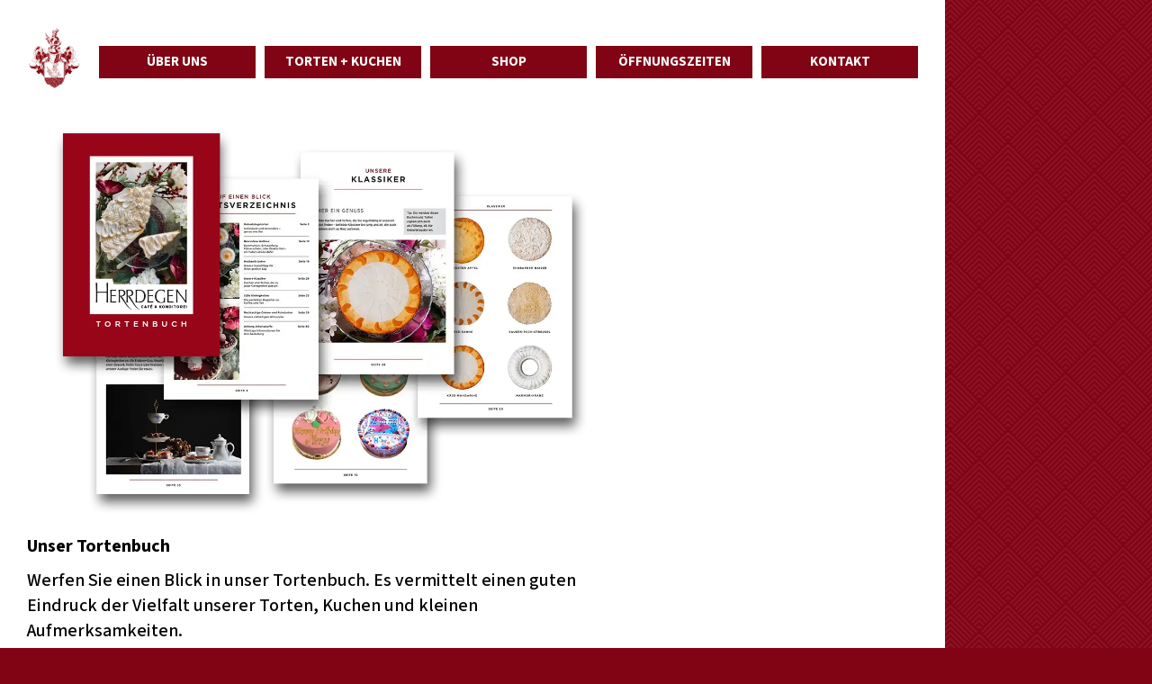

--- FILE ---
content_type: text/html; charset=UTF-8
request_url: https://cafe-herrdegen.de/tortenbuch/
body_size: 893
content:
<!DOCTYPE html>
<html lang="de" class="tortenbuch">
<head>
	<meta charset="utf-8" />
	<meta name="author" content="Studio Richter, Arno Richter" />

	<title>Tortenbuch - Konditorei Herrdegen</title>

	<meta name="viewport" content="width=device-width, initial-scale=1" />

	<meta name="twitter:title" content="Konditorei Herrdegen" />
	<meta property="og:title" content="Konditorei Herrdegen" />
	<meta property="og:url" content="https://cafe-herrdegen.de" />
	<meta property="og:image" content="https://cafe-herrdegen.de/images/preview.png" />

	<link rel="icon" href="https://cafe-herrdegen.de/favicon.ico" sizes="any" />
	<!--<link rel="icon" href="https://cafe-herrdegen.de/images/favicon.svg" type="image/svg+xml" />-->

	<!--<link rel="stylesheet" href="./herrdegen.css" integrity="error" />-->
	<link rel="stylesheet" href="/tiny-slider.css" />
	<link rel="stylesheet" href="/herrdegen.css?v=1769245303" />

	<script src="/tiny-slider.js" defer></script>
	<script type="module" src="/herrdegen.js?v=1769245303" defer></script>
</head>
<body>
	<div id="background" class="ml"></div>
	<div class="container">
		<header>
			<div id="logo">
				<a href="/"><img src="/images/herrdegen-logo-wappen-web.svg" alt="" /></a>
			</div>
			<div id="title">Herrdegen<br />Konditorei und Café</div>
		</header>
		<nav class="main mini">
			<ul>
				<li class="mini-logo" title="Startseite"><a href="/" ><img src="/images/herrdegen-logo-wappen-web.svg" alt="" /></a></li>

				<li><a href="/konditorei/" >Über uns</a></li>
				<li><a href="/kreationen/" >Torten + Kuchen</a></li>
				<li><a href="/shop/">Shop</a></li>
				<li><a href="/zeiten/" >Öffnungszeiten</a></li>
				<li><a href="/kontakt/" >Kontakt</a></li>
			</ul>
		</nav>
<div class="w4" id="tortenbuch">

	<p><a href="/files/2024-05-herrdegen-tortenbuch-v1.pdf"><img loading="lazy" src="/images/tortenbuch-collage-1200.webp" alt="" /></a></p>

	<h2>Unser Tortenbuch</h2>

	<p>Werfen Sie einen Blick in unser Tortenbuch. Es vermittelt einen guten Eindruck der Vielfalt unserer Torten, Kuchen und kleinen Aufmerksamkeiten.</p>

	<p><a class="button" href="/files/2024-05-herrdegen-tortenbuch-v1.pdf" download="herrdegen-tortenbuch.pdf">Download</a> (PDF, 5&thinsp;MB)</p>

	<p>Sollten Sie sich inspiriert fühlen, sprechen Sie uns gerne mit Ihren Wünschen an. Oder bestellen Sie <a href="/tortenanfrage/">direkt online!</a></p>
</div>

		<footer>
			<div id="copyright">&copy; 1838–2026 Herrdegen Konditorei und Kaffee GmbH</div>
			<nav class="secondary">
				<ul>
					<li><a href="/datenschutz/">Datenschutz</a></li>
					<li><a href="/impressum/">Impressum</a></li>
				</ul>
			</nav>
		</footer>
	</div>
</body>
</html>


--- FILE ---
content_type: text/css
request_url: https://cafe-herrdegen.de/herrdegen.css?v=1769245303
body_size: 3945
content:
/* reset, modified from https://www.joshwcomeau.com/css/custom-css-reset/ and https://jakelazaroff.com/words/my-modern-css-reset/*/
@layer reset {
	*, *::before, *::after {
		box-sizing: border-box;
	}

	* {
		margin: 0;
		padding: 0;
	}

	@media (prefers-reduced-motion: no-preference) {
		html {
			interpolate-size: allow-keywords;
		}
	}

	body {
		line-height: inherit;
		-webkit-font-smoothing: antialiased;
	}

	img, picture, video, canvas, svg {
		display: block;
		max-inline-size: 100%;
	}

	input, button, textarea, select {
		font: inherit;
		letter-spacing: inherit;
		word-spacing: inherit;
		color: currentColor;
	}

	p, h1, h2, h3, h4, h5, h6 {
		overflow-wrap: break-word;
	}

	ol, ul {
		list-style: none;
	}

	p {
		text-wrap: pretty;
	}

	h1, h2, h3, h4, h5, h6 {
		text-wrap: balance;
	}
}


/* view transitions https://css-tricks.com/almanac/rules/v/view-transition/ */
@media screen and (prefers-reduced-motion: no-preference) {
	@view-transition {
		navigation: auto;
	}
}

::view-transition-old(root) {
	animation: fadeOut 0.4s both;
}

::view-transition-new(root) {
	animation: fadeIn 0.4s both;
}

::view-transition-group(root) {
	animation-duration: 0.5s;
}

@keyframes fadeOut {
	from { opacity: 1; }
	to { opacity: 0; }
}

@keyframes fadeIn {
	from { opacity: 0; }
	to { opacity: 1; }
}

@font-face {
	font-family: 'HDGN';
	src: url('./fonts/SourceSans3VF-Roman.ttf.woff2') format('woff2-variations');
	font-weight: 200 900;
}

/* mazeletter fonts */
@font-face {
	font-family: 'Path';
	src: url('/fonts/mazeletter-path.woff2') format('woff2');
}

/*
font-family: 'Labyrinth';
font-family: 'Boxwood';
font-family: 'Metropolis';
font-family: 'Palazzo';
font-family: 'Underworld';
font-family: 'Ziggurat';
font-family: 'Sandcastle';
font-family: 'Utopia';
*/

* {
	box-sizing: border-box;
	margin: 0;
	padding: 0;
	border: 0;
	font-size: 100%;
}

:root {
	--text-light: #fff;
	--text-dark: #111;
	--background: #eee;
	--gray-1: #333;
	--gray-2: #999;
	--gray-3: #ddd;
	--accent-1: rgb(128,4,20); /* 800414 */
	--accent-2: #de8da0;

	--grid-gap: 1rem;
	--nav-gap: 0.5rem;
}

html {
	font: 125%/1.4 "HDGN", system-ui, Helvetica, Arial, sans-serif;
	font-style: normal;
	font-weight: 500;
	background-color: var(--accent-1);
	/* background: var(--background) url(./images/background-pattern-09.jpg); */
	hyphens: auto;

	/* https://heropatterns.com/ */
	background-image: url("data:image/svg+xml,%3Csvg width='60' height='60' viewBox='0 0 60 60' xmlns='http://www.w3.org/2000/svg'%3E%3Cpath d='M54.627 0l.83.828-1.415 1.415L51.8 0h2.827zM5.373 0l-.83.828L5.96 2.243 8.2 0H5.374zM48.97 0l3.657 3.657-1.414 1.414L46.143 0h2.828zM11.03 0L7.372 3.657 8.787 5.07 13.857 0H11.03zm32.284 0L49.8 6.485 48.384 7.9l-7.9-7.9h2.83zM16.686 0L10.2 6.485 11.616 7.9l7.9-7.9h-2.83zm20.97 0l9.315 9.314-1.414 1.414L34.828 0h2.83zM22.344 0L13.03 9.314l1.414 1.414L25.172 0h-2.83zM32 0l12.142 12.142-1.414 1.414L30 .828 17.272 13.556l-1.414-1.414L28 0h4zM.284 0l28 28-1.414 1.414L0 2.544V0h.284zM0 5.373l25.456 25.455-1.414 1.415L0 8.2V5.374zm0 5.656l22.627 22.627-1.414 1.414L0 13.86v-2.83zm0 5.656l19.8 19.8-1.415 1.413L0 19.514v-2.83zm0 5.657l16.97 16.97-1.414 1.415L0 25.172v-2.83zM0 28l14.142 14.142-1.414 1.414L0 30.828V28zm0 5.657L11.314 44.97 9.9 46.386l-9.9-9.9v-2.828zm0 5.657L8.485 47.8 7.07 49.212 0 42.143v-2.83zm0 5.657l5.657 5.657-1.414 1.415L0 47.8v-2.83zm0 5.657l2.828 2.83-1.414 1.413L0 53.456v-2.83zM54.627 60L30 35.373 5.373 60H8.2L30 38.2 51.8 60h2.827zm-5.656 0L30 41.03 11.03 60h2.828L30 43.858 46.142 60h2.83zm-5.656 0L30 46.686 16.686 60h2.83L30 49.515 40.485 60h2.83zm-5.657 0L30 52.343 22.343 60h2.83L30 55.172 34.828 60h2.83zM32 60l-2-2-2 2h4zM59.716 0l-28 28 1.414 1.414L60 2.544V0h-.284zM60 5.373L34.544 30.828l1.414 1.415L60 8.2V5.374zm0 5.656L37.373 33.656l1.414 1.414L60 13.86v-2.83zm0 5.656l-19.8 19.8 1.415 1.413L60 19.514v-2.83zm0 5.657l-16.97 16.97 1.414 1.415L60 25.172v-2.83zM60 28L45.858 42.142l1.414 1.414L60 30.828V28zm0 5.657L48.686 44.97l1.415 1.415 9.9-9.9v-2.828zm0 5.657L51.515 47.8l1.414 1.413 7.07-7.07v-2.83zm0 5.657l-5.657 5.657 1.414 1.415L60 47.8v-2.83zm0 5.657l-2.828 2.83 1.414 1.413L60 53.456v-2.83zM39.9 16.385l1.414-1.414L30 3.658 18.686 14.97l1.415 1.415 9.9-9.9 9.9 9.9zm-2.83 2.828l1.415-1.414L30 9.313 21.515 17.8l1.414 1.413 7.07-7.07 7.07 7.07zm-2.827 2.83l1.414-1.416L30 14.97l-5.657 5.657 1.414 1.415L30 17.8l4.243 4.242zm-2.83 2.827l1.415-1.414L30 20.626l-2.828 2.83 1.414 1.414L30 23.456l1.414 1.414zM56.87 59.414L58.284 58 30 29.716 1.716 58l1.414 1.414L30 32.544l26.87 26.87z' fill='%23de8da0' fill-opacity='0.12' fill-rule='evenodd'/%3E%3C/svg%3E");
	background-size: 5%;

	scrollbar-gutter: stable; /* always reserve scrollbar space to prevent jumping */
}

img { max-width: 100%; height: auto; }
ul { list-style: none; }
a { color: currentColor; }
table { border-collapse: collapse; margin-bottom: 1rem; width: 100%; }

input, textarea, button {
	font-family: inherit;
	font-size: inherit;
	font-weight: inherit;
	line-height: inherit;
}

figure img {
	display: block;
}

figcaption {
	background: var(--accent-2);
	color: var(--accent-1);
	font-size: 0.75rem;
	padding: 0.4em 0.7em 0.5em;
}

hr {
	border: 0;
	height: 2px;
	background-color: var(--accent-1);
	margin-block: 1.5rem 1.75rem;
}

.button {
	display: inline-block;
	padding: 0.2em 0.5em;
	background: var(--gray-1);
	color: var(--text-light);
	text-decoration: none;
}

.button:is(:hover, :focus) {
	background: var(--accent-2);
	color: var(--text-dark);
}

.message {
	padding: 0.2em 0.5em;
	background-color: #ffeeaa;
}

.message.good {
	background-color: #9be69e;
}

.hidden {
	display: none;
}

.visually-hidden {
	position: absolute;
	left: -9999px;
}

:is(.xs, .s, .m, .l, .xl) {
	--scale: 1.0;
}

/* todo: https://css-tricks.com/linearly-scale-font-size-with-css-clamp-based-on-the-viewport/  */
.xs { font-size: calc(0.75rem * var(--scale)); line-height: 1.35; }
.s  { font-size: calc(0.9rem * var(--scale));  line-height: 1.25; }
.m  { font-size: calc(1rem * var(--scale));    line-height: 1.25; }
.l  { font-size: calc(1.25rem * var(--scale)); line-height: 1.15; }
.xl { font-size: calc(1.5rem * var(--scale));  line-height: 1.20; }

@container grid-box (min-width: 451px) {
	.xl {
		font-size: clamp(1.0rem, 4cqw, 1.5rem);
		line-height: 1.15;
		font-weight: 600;
	}
}

@container grid-box (max-width: 450px) {
	/* size adjustments for narrow containers */

	/*
	:is(.xs, .s, .m, .l, .xl) {
		--scale: 1.0;
	}
	*/

	:is(.m) {
		--scale: 0.85;
		font-size: 0.9rem;
		line-height: 1.25;
		
	}

	:is(.xl) {
		--scale: 0.85;
		font-size: 1rem;
		line-height: 1.15;
		font-weight: 600;
	}
}

/* .xs, .s, .m, .l, .xl */ .fit {
	--minFontSize: 0.75rem;
	--maxFontSize: 1.5rem;
	--scaler: 3.2vw;
	font-size: clamp(var(--minFontSize), var(--scaler), var(--maxFontSize));
}

.no-hyphen { hyphens: none; }

.ml { /* mazeletter font settings */
	line-height: 1em !important;
	font-size: 66px;
	overflow: hidden;
	white-space: nowrap;
	pointer-events: none;
	user-select: none;
}

#background {
	position: fixed;
	z-index: -1000;
	top: 0;
	width: 100%;
	min-height: 100vh;
	/* background: var(--accent-1); */
	color: var(--accent-2);
	opacity: 0.1;
	font-family: 'Path';
}

#background > span { display: block; }

.container {
	margin-inline: auto;
	margin-block: 2vh 8rem;
	width: 95%;
	max-width: 105ch;
	border: 0px solid red;
	background-color: var(--text-light);
	padding: 1.5rem;

	display: grid;
	grid-template-columns: repeat(6, 1fr);
	gap: var(--grid-gap);
}

.container > * {
	border-top: 2px solid transparent;
	padding-top: 0.5em;
}

.container .border {
	border-color: var(--accent-1);
}

.container > .pad,
.container > .box {
	padding: 0.5rem 0.5rem 0.25rem;
}

.container > .box {
	background-color: #f4f4f4;
}

.container > .no-pad {
	border-top: 0;
	padding: 0;
}

.container > :is(.w1, .w2, .w3, .w4, .w5, .w6) {
	container-type: inline-size; /* ? */
	container-name: grid-box;
}

.container > .w1 { grid-column-start: span 1; }
.container > .w2 { grid-column-start: span 2; }
.container > .w3 { grid-column-start: span 3; }
.container > .w4 { grid-column-start: span 4; }
.container > .w5 { grid-column-start: span 5; }
.container > .w6 { grid-column-start: span 6; }

.container header,
.container footer {
	grid-column-start: span 6;
}

html:not(.home) header {
	display: none;
}

/*
html:not(.home) header {
	grid-column-start: span 1;
}

html:not(.home) header #title {
	display: none;
}

html:not(.home) header #logo img {
	max-width: 40%;
	margin-block: 0;
	position: relative;
	transition: top 0.25s ease;
	top: 0;
}

html:not(.home) header #logo a:hover img {
	top: -0.2em;
}

html:not(.home) nav.main {
	grid-column-start: span 5;
	align-self: center;
}
*/

.container #logo img {
	display: block;
	margin-inline: auto;
	width: 100%;
	max-width: 14ch;
	margin-block-end: 0.5rem;
}

.container #title {
	text-align: center;
	font-weight: 600;
	color: var(--accent-1);
}

.container nav.main {
	grid-column-start: span 6;
	border: 0;
	padding: 0;
	/* padding-block: 0.5rem; */

	position: sticky;
	z-index: 1000;
	top: -1px;
	background: #fff;
}

.container nav.main.mini {
	background: #fff;
}

.container nav.main .mini-logo {
	flex: 0 0 0rem;
	padding-block: var(--nav-gap) 0;
	transition: all 0.5s;
	min-width: unset;
}

.container nav.main.mini .mini-logo {
	flex-basis: 3rem;
	margin-right: calc(var(--nav-gap) * 2);
}

.container nav.main .mini-logo a {
	background-color: transparent !important;
}

.container nav.main .mini-logo img {
	position: relative;
	top: 0;
	transition: top 0.25s ease;
}

.container nav.main .mini-logo a:hover img {
	top: -0.2em;
}

.container nav.main ul {
	display: flex;
	gap: var(--nav-gap);
	gap: 0;
	align-items: center;
	min-height: 70px; /* magic number to make it not jump when mini-logo is shown */
}

.container nav.main li {
	flex: 1;
	min-width: 50px; /* make overflow ellipsis possible */
}

.container nav.main li:nth-child(n+3) {
	margin-left: var(--nav-gap);
}

.container nav.main ul li:nth-child(n+2) a {
	display: block;
	height: 100%;
	text-align: center;
	text-decoration: none;
	text-transform: uppercase;
	font-size: 0.75rem;
	font-weight: bold;
	padding: 0.5em 0.6em;
	background: var(--accent-1);
	color: var(--text-light);
	hyphens: none;

	/* handle long menu items */
	overflow: hidden;
	text-overflow: ellipsis;
	white-space: nowrap;
}

.container nav.main ul li:nth-child(n+2) a:is(:hover,:focus,[aria-current]) {
	background: var(--accent-2);
}

.container h1 {
	font-weight: bold;
	font-size: 2em;
	margin-bottom: 0.5em;
}

.container h2 {
	font-weight: bold;
	margin-bottom: 0.5em;
}

.container h3 {
	font-weight: bold;
	margin-bottom: 0.5em;
}

.container p {
	margin-bottom: 0.5em;
}

.container table td {
	padding: 0.2em 0.5em 0.25em 0;
}

.container table tr + tr td {
	border-top: 1px solid var(--gray-3);
}

.container table.hours td:first-of-type {
	width: 9ch;
}

.container .job {
	border-top: 1px solid #bbb;
	padding-top: 1rem;
}

.container #news p + p {
	border-top: 1px solid #bbb;
	padding-top: 0.2em;
}

.container form input[type="text"],
.container form input[type="date"],
.container form input[type="email"],
.container form input[type="number"],
.container form textarea {
	display: block;
	border: 1px solid var(--gray-2);
	padding: 0.14em 0.3em 0.1em;
	width: min(100%, 65ch);
}

.container input[type="radio"],
.container input[type="checkbox"] {
	padding-right: 0.5ch;
}

.container input[readonly],
.container input[disabled] {
	background-color: var(--gray-3);
	color: var(--gray-2);
	cursor: not-allowed;
	pointer-events: all !important;
}

.container input[type="submit"],
.container button {
	background-color: var(--gray-1);
	color: var(--text-light);
	padding: 0.2em 0.5em;
	cursor: pointer;
}

.container footer {
	display: flex;
	justify-content: space-between;
	border-top: 2px solid var(--accent-1);
	padding-top: 0.5rem;
}

.container footer nav ul {
	display: flex;
	gap: 0.5em;
}

.slideshow {
	background: #000;
}

.slideshow img {
	display: block;
}

.tns-nav {
	display: flex;
	gap: 0.5ch;
	justify-content: center;
	margin-block: 0.5rem;
}

.tns-nav button {
	width: 1px;
	min-height: 0.75rem;
	background-color: var(--gray-3);
}

.tns-nav button.tns-nav-active,
.tns-nav button:is(:hover, :focus) {
	background-color: var(--accent-1);
}

#teaser-tortenbuch .video-container {
	aspect-ratio: 1 / 1;
	display: grid;
	grid-template-columns: 1fr;
	text-decoration: none;
}

#teaser-tortenbuch video {
	width: 100%;
	height: 100%;
	grid-column-start: 1;
	grid-row-start: 1;
	/* z-index: -1; */ /* caused problems, why was this here?  */
}

#teaser-tortenbuch .overlay {
	opacity: 0;
	grid-column-start: 1;
	grid-row-start: 1;
	display: flex;
	flex-flow: column wrap;
	justify-content: center;
	align-items: center;
	z-index: 2;
	transition: opacity 0.4s;
}

#teaser-tortenbuch > .video-container:hover .overlay {
	opacity: 1;

}

#teaser-tortenbuch .overlay .bg {
	margin-top: -1.2rem;
	background: white;
	padding: 0.2em 0.5em;
	text-align: center;
}

/* for touch-only devices  */
@media (hover: none) {
	#teaser-tortenbuch > .video-container .overlay {
		opacity: 1;
		grid-row-start: 2;
		margin-top: -6.5rem;
	}

	#teaser-tortenbuch h2 { display: none; }

	#teaser-tortenbuch .overlay .bg {
		margin-top: 0;
		background: transparent;
		padding: 0;
	}
}

@media screen and (max-width: 52em) {
	html {
		-webkit-hyphens: auto;
		hyphens: auto;
	}

	.container { padding-top: 0; }

	.container > :is(.w1,.w2,.w3,.w4,.w5,.w6) { grid-column-start: span 6; }
	.container nav.main ul {
		flex-flow: row wrap;
	}

	html header {
		display: none;
	}

	.container nav.main.mini {
		position: static;
	}

	.container nav.main.mini .mini-logo {
		flex-basis: 100% !important;
		text-align: center;
		margin: 0;
	}

	.container nav.main.mini ul {
		justify-content: flex-start;
		gap: calc(var(--nav-gap) / 2);
	}

	.container nav.main.mini li {
		margin: 0 !important;
		min-width: unset;
	}

	.container nav.main.mini .mini-logo img {
		max-width: 3rem;
	}

	.container footer { flex-direction: column-reverse; }
	.container footer nav.secondary {
		margin-bottom: 0.5em;
	}
}


--- FILE ---
content_type: image/svg+xml
request_url: https://cafe-herrdegen.de/images/herrdegen-logo-wappen-web.svg
body_size: 69528
content:
<?xml version="1.0" encoding="utf-8"?>
<!-- Generator: Adobe Illustrator 26.4.1, SVG Export Plug-In . SVG Version: 6.00 Build 0)  -->
<svg version="1.1" id="Layer_1" xmlns="http://www.w3.org/2000/svg" xmlns:xlink="http://www.w3.org/1999/xlink" x="0px" y="0px"
	 viewBox="0 0 45 52" style="enable-background:new 0 0 45 52;" xml:space="preserve">
<style type="text/css">
	.st0{clip-path:url(#SVGID_00000103963440832263335360000004195572059727100077_);}
	.st1{clip-path:url(#SVGID_00000072279479435407682520000006509094178343804599_);fill:#82070D;}
	.st2{clip-path:url(#SVGID_00000093895636373683978100000014755586655286343067_);fill:#82070D;}
	.st3{clip-path:url(#SVGID_00000136400537778261739170000005212863087145231031_);fill:#82070D;}
	.st4{clip-path:url(#SVGID_00000013912557910548237330000016511603261618218639_);fill:#82070D;}
	.st5{clip-path:url(#SVGID_00000003784559033499971790000017572558205342006693_);fill:#82070D;}
	.st6{clip-path:url(#SVGID_00000152944452399831225940000001311673099384982932_);fill:#82070D;}
	.st7{clip-path:url(#SVGID_00000067937843261713140220000006433497831281322685_);fill:#82070D;}
	.st8{clip-path:url(#SVGID_00000000221244671760135050000006262408766360211133_);fill:#82070D;}
	.st9{clip-path:url(#SVGID_00000016068495364925493640000001544057671064837769_);fill:#82070D;}
	.st10{clip-path:url(#SVGID_00000028288002919558300730000000636411767232997781_);fill:#82070D;}
	.st11{clip-path:url(#SVGID_00000078043242167836437440000018428162229723570621_);fill:#82070D;}
	.st12{clip-path:url(#SVGID_00000140699301832405345680000016421121623775655327_);fill:#82070D;}
	.st13{clip-path:url(#SVGID_00000051372653289009555430000013040018875388133821_);fill:#82070D;}
	.st14{clip-path:url(#SVGID_00000124144884384275868770000003437200225291102389_);fill:#82070D;}
	.st15{clip-path:url(#SVGID_00000068665904214448808680000008755065007304062647_);fill:#82070D;}
	.st16{clip-path:url(#SVGID_00000017476715967360781680000013082261693277288109_);fill:#82070D;}
	.st17{clip-path:url(#SVGID_00000030478902723868355280000005650919599047089032_);fill:#82070D;}
	.st18{clip-path:url(#SVGID_00000038380706542014521740000001523409917240962237_);fill:#82070D;}
	.st19{clip-path:url(#SVGID_00000067210132223343612280000000221221473212974498_);fill:#82070D;}
	.st20{clip-path:url(#SVGID_00000177443131769840104770000003035802067439856015_);fill:#82070D;}
	.st21{clip-path:url(#SVGID_00000149359865867521000470000007427731591657518727_);fill:#82070D;}
	.st22{clip-path:url(#SVGID_00000036217410962381009260000000684817835001290166_);fill:#82070D;}
	.st23{clip-path:url(#SVGID_00000109015624177572934570000005593139561021473940_);fill:#82070D;}
	.st24{clip-path:url(#SVGID_00000063598654233500924390000015017689833740212139_);fill:#82070D;}
	.st25{clip-path:url(#SVGID_00000098201841696253337180000000707642292459538583_);fill:#82070D;}
	.st26{clip-path:url(#SVGID_00000090978847459968416200000011177386990435324308_);fill:#82070D;}
	.st27{clip-path:url(#SVGID_00000170959653222410537580000009696911344304855214_);fill:#82070D;}
	.st28{clip-path:url(#SVGID_00000071553104281838616550000004554365648870102197_);fill:#82070D;}
	.st29{clip-path:url(#SVGID_00000009585026523219468890000010524575063346333313_);fill:#82070D;}
	.st30{clip-path:url(#SVGID_00000164503879754538955240000002791857062660466584_);fill:#82070D;}
	.st31{clip-path:url(#SVGID_00000077286464719769490430000015024355970523347335_);fill:#82070D;}
	.st32{clip-path:url(#SVGID_00000080913714449627089040000013745810142143825597_);fill:#82070D;}
	.st33{clip-path:url(#SVGID_00000088840321111273389980000005981340395321720712_);fill:#82070D;}
	.st34{clip-path:url(#SVGID_00000073705938243640782160000011948919770036105604_);fill:#82070D;}
	.st35{clip-path:url(#SVGID_00000123429888132691257250000017362506244503761853_);fill:#82070D;}
	.st36{clip-path:url(#SVGID_00000134955285801496512200000003533117746398162867_);fill:#82070D;}
	.st37{clip-path:url(#SVGID_00000168089684914229013020000012768174768830047878_);fill:#82070D;}
	.st38{clip-path:url(#SVGID_00000090280734240451109400000015065748369116294041_);fill:#82070D;}
	.st39{clip-path:url(#SVGID_00000110453298281607301840000006537987107326784906_);fill:#82070D;}
	.st40{clip-path:url(#SVGID_00000145038711725053791120000013877010231218650505_);fill:#82070D;}
	.st41{clip-path:url(#SVGID_00000013882638407596832230000001232568044974331028_);fill:#82070D;}
	.st42{clip-path:url(#SVGID_00000096754330006437560760000009379530288151173026_);fill:#82070D;}
	.st43{clip-path:url(#SVGID_00000142145569126713829570000001625277621637124772_);fill:#82070D;}
	.st44{clip-path:url(#SVGID_00000140706073870414893630000015964944096425184142_);fill:#82070D;}
	.st45{clip-path:url(#SVGID_00000040559952238444265410000017994134248723134384_);fill:#82070D;}
	.st46{clip-path:url(#SVGID_00000126292271141395455970000002367767471121100983_);fill:#82070D;}
	
		.st47{clip-path:url(#SVGID_00000053526419825579902100000005844489935955469960_);fill:none;stroke:#82070D;stroke-width:0.138;stroke-linejoin:round;stroke-miterlimit:10;}
	.st48{clip-path:url(#SVGID_00000086667606774254747460000018301941594177500310_);fill:#82070D;}
	.st49{clip-path:url(#SVGID_00000079452539391674092700000003027293958574598559_);fill:#82070D;}
	.st50{clip-path:url(#SVGID_00000083051418956835431440000015046266317241648798_);}
	
		.st51{clip-path:url(#SVGID_00000149340033963499520690000009725655269988457914_);fill:none;stroke:#82070D;stroke-width:0.138;stroke-linecap:round;stroke-linejoin:round;stroke-miterlimit:10;}
	
		.st52{clip-path:url(#SVGID_00000004537286302431478340000012045653353390338699_);fill:none;stroke:#82070D;stroke-width:0.138;stroke-linecap:round;stroke-linejoin:round;stroke-miterlimit:10;}
	
		.st53{clip-path:url(#SVGID_00000023983537109808495110000005211483214633947540_);fill:none;stroke:#82070D;stroke-width:0.138;stroke-linecap:round;stroke-linejoin:round;stroke-miterlimit:10;}
	
		.st54{clip-path:url(#SVGID_00000070829653044895971620000003068278347166914238_);fill:none;stroke:#82070D;stroke-width:0.138;stroke-linecap:round;stroke-linejoin:round;stroke-miterlimit:10;}
	
		.st55{clip-path:url(#SVGID_00000132049763908242196830000016878851448171648948_);fill:none;stroke:#82070D;stroke-width:0.138;stroke-linecap:round;stroke-linejoin:round;stroke-miterlimit:10;}
	
		.st56{clip-path:url(#SVGID_00000026153640994348945810000006939058652359977392_);fill:none;stroke:#82070D;stroke-width:0.138;stroke-linecap:round;stroke-linejoin:round;stroke-miterlimit:10;}
	
		.st57{clip-path:url(#SVGID_00000048497915932297658670000004451562882746880952_);fill:none;stroke:#82070D;stroke-width:0.138;stroke-linecap:round;stroke-linejoin:round;stroke-miterlimit:10;}
	
		.st58{clip-path:url(#SVGID_00000060011675715326466910000007240851014720580026_);fill:none;stroke:#82070D;stroke-width:0.138;stroke-linecap:round;stroke-linejoin:round;stroke-miterlimit:10;}
	
		.st59{clip-path:url(#SVGID_00000053527072842092614690000014592406940876895376_);fill:none;stroke:#82070D;stroke-width:0.138;stroke-linecap:round;stroke-linejoin:round;stroke-miterlimit:10;}
	
		.st60{clip-path:url(#SVGID_00000045592311633422071500000012435021712202551182_);fill:none;stroke:#82070D;stroke-width:0.138;stroke-linecap:round;stroke-linejoin:round;stroke-miterlimit:10;}
	
		.st61{clip-path:url(#SVGID_00000137119202472156145580000014201402679822859154_);fill:none;stroke:#82070D;stroke-width:0.138;stroke-linecap:round;stroke-linejoin:round;stroke-miterlimit:10;}
	
		.st62{clip-path:url(#SVGID_00000057832635293420239630000016055939488794577572_);fill:none;stroke:#82070D;stroke-width:0.138;stroke-linecap:round;stroke-linejoin:round;stroke-miterlimit:10;}
	
		.st63{clip-path:url(#SVGID_00000108310908640938808200000015315295578619658380_);fill:none;stroke:#82070D;stroke-width:0.138;stroke-linecap:round;stroke-linejoin:round;stroke-miterlimit:10;}
	
		.st64{clip-path:url(#SVGID_00000165916011879856147600000006100422907229427097_);fill:none;stroke:#82070D;stroke-width:0.138;stroke-linecap:round;stroke-linejoin:round;stroke-miterlimit:10;}
	
		.st65{clip-path:url(#SVGID_00000140705844442147608940000002701165946395197364_);fill:none;stroke:#82070D;stroke-width:0.138;stroke-linecap:round;stroke-linejoin:round;stroke-miterlimit:10;}
	
		.st66{clip-path:url(#SVGID_00000109744356410577429760000000039807052314638488_);fill:none;stroke:#82070D;stroke-width:0.138;stroke-linecap:round;stroke-linejoin:round;stroke-miterlimit:10;}
	
		.st67{clip-path:url(#SVGID_00000017514680743297030900000001433677744252934572_);fill:none;stroke:#82070D;stroke-width:0.138;stroke-linecap:round;stroke-linejoin:round;stroke-miterlimit:10;}
	
		.st68{clip-path:url(#SVGID_00000123438782933483247460000003578874532777306010_);fill:none;stroke:#82070D;stroke-width:0.138;stroke-linecap:round;stroke-linejoin:round;stroke-miterlimit:10;}
	
		.st69{clip-path:url(#SVGID_00000116221805880794553740000014192720389713629073_);fill:none;stroke:#82070D;stroke-width:0.138;stroke-linecap:round;stroke-linejoin:round;stroke-miterlimit:10;}
	
		.st70{clip-path:url(#SVGID_00000034068957531933287000000006462869100994857135_);fill:none;stroke:#82070D;stroke-width:0.138;stroke-linecap:round;stroke-linejoin:round;stroke-miterlimit:10;}
	
		.st71{clip-path:url(#SVGID_00000178176506199649499420000013721505614745593221_);fill:none;stroke:#82070D;stroke-width:0.138;stroke-linecap:round;stroke-linejoin:round;stroke-miterlimit:10;}
	
		.st72{clip-path:url(#SVGID_00000119113744235222665020000001046443959542855833_);fill:none;stroke:#82070D;stroke-width:0.138;stroke-linecap:round;stroke-linejoin:round;stroke-miterlimit:10;}
	
		.st73{clip-path:url(#SVGID_00000180336501033162018070000007264031507252217735_);fill:none;stroke:#82070D;stroke-width:0.138;stroke-linecap:round;stroke-linejoin:round;stroke-miterlimit:10;}
	
		.st74{clip-path:url(#SVGID_00000039126862261196356680000006816946696799525310_);fill:none;stroke:#82070D;stroke-width:0.138;stroke-linecap:round;stroke-linejoin:round;stroke-miterlimit:10;}
	
		.st75{clip-path:url(#SVGID_00000026849545707413349140000009647623862625494453_);fill:none;stroke:#82070D;stroke-width:0.138;stroke-linecap:round;stroke-linejoin:round;stroke-miterlimit:10;}
	
		.st76{clip-path:url(#SVGID_00000006672183448739395800000008916133763456051890_);fill:none;stroke:#82070D;stroke-width:0.138;stroke-linecap:round;stroke-linejoin:round;stroke-miterlimit:10;}
	
		.st77{clip-path:url(#SVGID_00000121989408853064828300000005362522126477035698_);fill:none;stroke:#82070D;stroke-width:0.138;stroke-linecap:round;stroke-linejoin:round;stroke-miterlimit:10;}
	
		.st78{clip-path:url(#SVGID_00000026877541952047187120000015302521972658823088_);fill:none;stroke:#82070D;stroke-width:0.138;stroke-linecap:round;stroke-linejoin:round;stroke-miterlimit:10;}
	
		.st79{clip-path:url(#SVGID_00000011025994993209748370000007464350607869918354_);fill:none;stroke:#82070D;stroke-width:0.138;stroke-linecap:round;stroke-linejoin:round;stroke-miterlimit:10;}
	
		.st80{clip-path:url(#SVGID_00000109017420412043734090000005337236624121438635_);fill:none;stroke:#82070D;stroke-width:0.138;stroke-linecap:round;stroke-linejoin:round;stroke-miterlimit:10;}
	
		.st81{clip-path:url(#SVGID_00000077284145279290257030000009315614106606391707_);fill:none;stroke:#82070D;stroke-width:0.138;stroke-linecap:round;stroke-linejoin:round;stroke-miterlimit:10;}
	
		.st82{clip-path:url(#SVGID_00000052816698564949114300000013690484525575211409_);fill:none;stroke:#82070D;stroke-width:0.138;stroke-linecap:round;stroke-linejoin:round;stroke-miterlimit:10;}
	
		.st83{clip-path:url(#SVGID_00000105406807533897457130000002051931852150606736_);fill:none;stroke:#82070D;stroke-width:0.138;stroke-linecap:round;stroke-linejoin:round;stroke-miterlimit:10;}
	
		.st84{clip-path:url(#SVGID_00000039099069794953946490000013212189822923891875_);fill:none;stroke:#82070D;stroke-width:0.138;stroke-linecap:round;stroke-linejoin:round;stroke-miterlimit:10;}
	
		.st85{clip-path:url(#SVGID_00000137820944831479481490000010267362520926774936_);fill:none;stroke:#82070D;stroke-width:0.138;stroke-linecap:round;stroke-linejoin:round;stroke-miterlimit:10;}
	
		.st86{clip-path:url(#SVGID_00000030483166962065761560000014118336145111405995_);fill:none;stroke:#82070D;stroke-width:0.138;stroke-linecap:round;stroke-linejoin:round;stroke-miterlimit:10;}
	
		.st87{clip-path:url(#SVGID_00000138538813141413111440000006415207060684659125_);fill:none;stroke:#82070D;stroke-width:0.138;stroke-linecap:round;stroke-linejoin:round;stroke-miterlimit:10;}
	
		.st88{clip-path:url(#SVGID_00000176045697213816826150000003476253838823678365_);fill:none;stroke:#82070D;stroke-width:0.138;stroke-linecap:round;stroke-linejoin:round;stroke-miterlimit:10;}
	
		.st89{clip-path:url(#SVGID_00000166643412207153046890000000045434418995880323_);fill:none;stroke:#82070D;stroke-width:0.138;stroke-linecap:round;stroke-linejoin:round;stroke-miterlimit:10;}
	
		.st90{clip-path:url(#SVGID_00000048485028344390188210000004357203455293842830_);fill:none;stroke:#82070D;stroke-width:0.138;stroke-linecap:round;stroke-linejoin:round;stroke-miterlimit:10;}
	
		.st91{clip-path:url(#SVGID_00000181068376950861505630000009011525407538174637_);fill:none;stroke:#82070D;stroke-width:0.138;stroke-linecap:round;stroke-linejoin:round;stroke-miterlimit:10;}
	
		.st92{clip-path:url(#SVGID_00000104699244769132333220000012909644102673241769_);fill:none;stroke:#82070D;stroke-width:0.138;stroke-linecap:round;stroke-linejoin:round;stroke-miterlimit:10;}
	
		.st93{clip-path:url(#SVGID_00000000187490794756190530000012605549103273397433_);fill:none;stroke:#82070D;stroke-width:0.138;stroke-linecap:round;stroke-linejoin:round;stroke-miterlimit:10;}
	
		.st94{clip-path:url(#SVGID_00000084518878095163153520000016729206961059326347_);fill:none;stroke:#82070D;stroke-width:0.138;stroke-linecap:round;stroke-linejoin:round;stroke-miterlimit:10;}
	
		.st95{clip-path:url(#SVGID_00000150096511344743816980000011502088204468911030_);fill:none;stroke:#82070D;stroke-width:0.138;stroke-linecap:round;stroke-linejoin:round;stroke-miterlimit:10;}
	
		.st96{clip-path:url(#SVGID_00000052793664418004123960000011513307355013812894_);fill:none;stroke:#82070D;stroke-width:0.138;stroke-linecap:round;stroke-linejoin:round;stroke-miterlimit:10;}
	
		.st97{clip-path:url(#SVGID_00000062173895875611700630000006420827271206167477_);fill:none;stroke:#82070D;stroke-width:0.138;stroke-linecap:round;stroke-linejoin:round;stroke-miterlimit:10;}
	
		.st98{clip-path:url(#SVGID_00000070821814774567120140000009731411037492201623_);fill:none;stroke:#82070D;stroke-width:0.138;stroke-linecap:round;stroke-linejoin:round;stroke-miterlimit:10;}
	
		.st99{clip-path:url(#SVGID_00000124870682846638216390000007276320111959108779_);fill:none;stroke:#82070D;stroke-width:0.138;stroke-linecap:round;stroke-linejoin:round;stroke-miterlimit:10;}
	
		.st100{clip-path:url(#SVGID_00000075146829635064892050000014398600235015459989_);fill:none;stroke:#82070D;stroke-width:0.138;stroke-linecap:round;stroke-linejoin:round;stroke-miterlimit:10;}
	
		.st101{clip-path:url(#SVGID_00000092446832134700829300000009415342405279980216_);fill:none;stroke:#82070D;stroke-width:0.138;stroke-linecap:round;stroke-linejoin:round;stroke-miterlimit:10;}
	
		.st102{clip-path:url(#SVGID_00000062905107866700966960000012063817846944837305_);fill:none;stroke:#82070D;stroke-width:0.138;stroke-linecap:round;stroke-linejoin:round;stroke-miterlimit:10;}
	
		.st103{clip-path:url(#SVGID_00000034050459942182147750000015745167886394798502_);fill:none;stroke:#82070D;stroke-width:0.138;stroke-linecap:round;stroke-linejoin:round;stroke-miterlimit:10;}
	
		.st104{clip-path:url(#SVGID_00000088811961018190391770000015976558401335731610_);fill:none;stroke:#82070D;stroke-width:0.138;stroke-linecap:round;stroke-linejoin:round;stroke-miterlimit:10;}
	
		.st105{clip-path:url(#SVGID_00000072963445684584734770000017828129518824389795_);fill:none;stroke:#82070D;stroke-width:0.138;stroke-linecap:round;stroke-linejoin:round;stroke-miterlimit:10;}
	
		.st106{clip-path:url(#SVGID_00000029026781394080110650000008292547569808801710_);fill:none;stroke:#82070D;stroke-width:0.138;stroke-linecap:round;stroke-linejoin:round;stroke-miterlimit:10;}
	
		.st107{clip-path:url(#SVGID_00000145023106393694718660000010037663581494453122_);fill:none;stroke:#82070D;stroke-width:0.138;stroke-linecap:round;stroke-linejoin:round;stroke-miterlimit:10;}
	
		.st108{clip-path:url(#SVGID_00000056405462430216660470000002640065252141764030_);fill:none;stroke:#82070D;stroke-width:0.138;stroke-linecap:round;stroke-linejoin:round;stroke-miterlimit:10;}
	
		.st109{clip-path:url(#SVGID_00000031892208745413125160000008316652557189874595_);fill:none;stroke:#82070D;stroke-width:0.138;stroke-linecap:round;stroke-linejoin:round;stroke-miterlimit:10;}
	
		.st110{clip-path:url(#SVGID_00000096745892452045940540000015839642015920375743_);fill:none;stroke:#82070D;stroke-width:0.138;stroke-linecap:round;stroke-linejoin:round;stroke-miterlimit:10;}
	
		.st111{clip-path:url(#SVGID_00000127763622225227656250000015462809121089707186_);fill:none;stroke:#82070D;stroke-width:0.138;stroke-linecap:round;stroke-linejoin:round;stroke-miterlimit:10;}
	
		.st112{clip-path:url(#SVGID_00000176754855658420808980000003490202992902533523_);fill:none;stroke:#82070D;stroke-width:0.138;stroke-linecap:round;stroke-linejoin:round;stroke-miterlimit:10;}
	
		.st113{clip-path:url(#SVGID_00000120520182819266880470000000795892796451941816_);fill:none;stroke:#82070D;stroke-width:0.138;stroke-linecap:round;stroke-linejoin:round;stroke-miterlimit:10;}
	
		.st114{clip-path:url(#SVGID_00000094613437622174034700000007568140690557384583_);fill:none;stroke:#82070D;stroke-width:0.138;stroke-linecap:round;stroke-linejoin:round;stroke-miterlimit:10;}
	
		.st115{clip-path:url(#SVGID_00000072282130195368173130000015976357779988907395_);fill:none;stroke:#82070D;stroke-width:0.138;stroke-linecap:round;stroke-linejoin:round;stroke-miterlimit:10;}
	
		.st116{clip-path:url(#SVGID_00000054235032119551238430000012040865482013063851_);fill:none;stroke:#82070D;stroke-width:0.138;stroke-linecap:round;stroke-linejoin:round;stroke-miterlimit:10;}
	
		.st117{clip-path:url(#SVGID_00000152263362040503018230000010044919674122644132_);fill:none;stroke:#82070D;stroke-width:0.138;stroke-linecap:round;stroke-linejoin:round;stroke-miterlimit:10;}
	
		.st118{clip-path:url(#SVGID_00000096738112296188938380000004886633176455376043_);fill:none;stroke:#82070D;stroke-width:0.138;stroke-linecap:round;stroke-linejoin:round;stroke-miterlimit:10;}
	
		.st119{clip-path:url(#SVGID_00000130610443662139806110000008125570305336298386_);fill:none;stroke:#82070D;stroke-width:0.138;stroke-linecap:round;stroke-linejoin:round;stroke-miterlimit:10;}
	
		.st120{clip-path:url(#SVGID_00000161615159052694161840000004507016291558496927_);fill:none;stroke:#82070D;stroke-width:0.138;stroke-linecap:round;stroke-linejoin:round;stroke-miterlimit:10;}
	
		.st121{clip-path:url(#SVGID_00000048467652390286864730000001951380720827978429_);fill:none;stroke:#82070D;stroke-width:0.138;stroke-linecap:round;stroke-linejoin:round;stroke-miterlimit:10;}
	
		.st122{clip-path:url(#SVGID_00000004539200903331662520000008807764732254537893_);fill:none;stroke:#82070D;stroke-width:0.138;stroke-linecap:round;stroke-linejoin:round;stroke-miterlimit:10;}
	
		.st123{clip-path:url(#SVGID_00000035498811704177940660000011342560310832901253_);fill:none;stroke:#82070D;stroke-width:0.138;stroke-linecap:round;stroke-linejoin:round;stroke-miterlimit:10;}
	
		.st124{clip-path:url(#SVGID_00000016783593667257291980000018425003043015859610_);fill:none;stroke:#82070D;stroke-width:0.138;stroke-linecap:round;stroke-linejoin:round;stroke-miterlimit:10;}
	
		.st125{clip-path:url(#SVGID_00000072969965918981600150000004566117162272361882_);fill:none;stroke:#82070D;stroke-width:0.138;stroke-linecap:round;stroke-linejoin:round;stroke-miterlimit:10;}
	
		.st126{clip-path:url(#SVGID_00000092453474999642109250000014768675876046004614_);fill:none;stroke:#82070D;stroke-width:0.138;stroke-linecap:round;stroke-linejoin:round;stroke-miterlimit:10;}
	
		.st127{clip-path:url(#SVGID_00000150089988778989194490000007628508081899860656_);fill:none;stroke:#82070D;stroke-width:0.138;stroke-linecap:round;stroke-linejoin:round;stroke-miterlimit:10;}
	
		.st128{clip-path:url(#SVGID_00000083083566055285514970000017822254220996419501_);fill:none;stroke:#82070D;stroke-width:0.138;stroke-linecap:round;stroke-linejoin:round;stroke-miterlimit:10;}
	
		.st129{clip-path:url(#SVGID_00000008853766497494296440000006337887368920261516_);fill:none;stroke:#82070D;stroke-width:0.138;stroke-linecap:round;stroke-linejoin:round;stroke-miterlimit:10;}
	
		.st130{clip-path:url(#SVGID_00000156567278409095574390000002411537532235338898_);fill:none;stroke:#82070D;stroke-width:0.138;stroke-linecap:round;stroke-linejoin:round;stroke-miterlimit:10;}
	
		.st131{clip-path:url(#SVGID_00000100346581534906340410000009252644382075742863_);fill:none;stroke:#82070D;stroke-width:0.138;stroke-linecap:round;stroke-linejoin:round;stroke-miterlimit:10;}
	
		.st132{clip-path:url(#SVGID_00000024685692443684935320000005781007305247539085_);fill:none;stroke:#82070D;stroke-width:0.138;stroke-linecap:round;stroke-linejoin:round;stroke-miterlimit:10;}
	.st133{clip-path:url(#SVGID_00000044863580840371915990000007070401438641212330_);}
	
		.st134{clip-path:url(#SVGID_00000092436188460183383110000009040239997864692124_);fill:none;stroke:#FFFFFF;stroke-width:0.138;stroke-linecap:round;stroke-linejoin:round;stroke-miterlimit:10;}
	
		.st135{clip-path:url(#SVGID_00000172428973643173725880000003147432540609140864_);fill:none;stroke:#FFFFFF;stroke-width:0.138;stroke-linecap:round;stroke-linejoin:round;stroke-miterlimit:10;}
	
		.st136{clip-path:url(#SVGID_00000090984490149015080730000006414871126285157294_);fill:none;stroke:#FFFFFF;stroke-width:0.138;stroke-linecap:round;stroke-linejoin:round;stroke-miterlimit:10;}
	
		.st137{clip-path:url(#SVGID_00000149344824231429970950000017375911722621223297_);fill:none;stroke:#FFFFFF;stroke-width:0.138;stroke-linecap:round;stroke-linejoin:round;stroke-miterlimit:10;}
	
		.st138{clip-path:url(#SVGID_00000158730009591424546190000007094024576074740138_);fill:none;stroke:#FFFFFF;stroke-width:0.138;stroke-linecap:round;stroke-linejoin:round;stroke-miterlimit:10;}
	
		.st139{clip-path:url(#SVGID_00000149384335657095871630000007706743172691616150_);fill:none;stroke:#FFFFFF;stroke-width:0.138;stroke-linecap:round;stroke-linejoin:round;stroke-miterlimit:10;}
	
		.st140{clip-path:url(#SVGID_00000171693250488588618260000007227076939983921033_);fill:none;stroke:#FFFFFF;stroke-width:0.138;stroke-linecap:round;stroke-linejoin:round;stroke-miterlimit:10;}
	
		.st141{clip-path:url(#SVGID_00000137829770645206233010000016925507791736990093_);fill:none;stroke:#FFFFFF;stroke-width:0.138;stroke-linecap:round;stroke-linejoin:round;stroke-miterlimit:10;}
	
		.st142{clip-path:url(#SVGID_00000031888150844033474890000010206223674721997472_);fill:none;stroke:#FFFFFF;stroke-width:0.138;stroke-linecap:round;stroke-linejoin:round;stroke-miterlimit:10;}
	
		.st143{clip-path:url(#SVGID_00000131355622153855636010000007377278728636769948_);fill:none;stroke:#FFFFFF;stroke-width:0.138;stroke-linecap:round;stroke-linejoin:round;stroke-miterlimit:10;}
	
		.st144{clip-path:url(#SVGID_00000123425467616668494220000014639816695713332907_);fill:none;stroke:#FFFFFF;stroke-width:0.138;stroke-linecap:round;stroke-linejoin:round;stroke-miterlimit:10;}
	
		.st145{clip-path:url(#SVGID_00000152248779680969288150000008280710614430582187_);fill:none;stroke:#FFFFFF;stroke-width:0.138;stroke-linecap:round;stroke-linejoin:round;stroke-miterlimit:10;}
	
		.st146{clip-path:url(#SVGID_00000170267638942365896820000010065892369783628959_);fill:none;stroke:#FFFFFF;stroke-width:0.138;stroke-linecap:round;stroke-linejoin:round;stroke-miterlimit:10;}
	
		.st147{clip-path:url(#SVGID_00000034074139799705660610000015574737209920481162_);fill:none;stroke:#FFFFFF;stroke-width:0.138;stroke-linecap:round;stroke-linejoin:round;stroke-miterlimit:10;}
	
		.st148{clip-path:url(#SVGID_00000157289786725208079460000004276280339762827657_);fill:none;stroke:#FFFFFF;stroke-width:0.138;stroke-linecap:round;stroke-linejoin:round;stroke-miterlimit:10;}
	
		.st149{clip-path:url(#SVGID_00000059292452020992384820000016218030390754063262_);fill:none;stroke:#FFFFFF;stroke-width:0.138;stroke-linecap:round;stroke-linejoin:round;stroke-miterlimit:10;}
	
		.st150{clip-path:url(#SVGID_00000017475404558968235680000004426191312860405395_);fill:none;stroke:#FFFFFF;stroke-width:0.138;stroke-linecap:round;stroke-linejoin:round;stroke-miterlimit:10;}
	
		.st151{clip-path:url(#SVGID_00000015329249289591050970000012363172691421791419_);fill:none;stroke:#FFFFFF;stroke-width:0.138;stroke-linecap:round;stroke-linejoin:round;stroke-miterlimit:10;}
	
		.st152{clip-path:url(#SVGID_00000108297649505556540480000003400369922709972870_);fill:none;stroke:#FFFFFF;stroke-width:0.138;stroke-linecap:round;stroke-linejoin:round;stroke-miterlimit:10;}
	
		.st153{clip-path:url(#SVGID_00000033333415641645865830000017232765516025122486_);fill:none;stroke:#FFFFFF;stroke-width:0.138;stroke-linecap:round;stroke-linejoin:round;stroke-miterlimit:10;}
	
		.st154{clip-path:url(#SVGID_00000016034892178895510530000013691997607943168137_);fill:none;stroke:#FFFFFF;stroke-width:0.138;stroke-linecap:round;stroke-linejoin:round;stroke-miterlimit:10;}
	
		.st155{clip-path:url(#SVGID_00000057866296467406188970000002136416920090643638_);fill:none;stroke:#FFFFFF;stroke-width:0.138;stroke-linecap:round;stroke-linejoin:round;stroke-miterlimit:10;}
	
		.st156{clip-path:url(#SVGID_00000013878815502109892670000010605289129925372565_);fill:none;stroke:#FFFFFF;stroke-width:0.138;stroke-linecap:round;stroke-linejoin:round;stroke-miterlimit:10;}
	
		.st157{clip-path:url(#SVGID_00000089576202200153015520000009799956808035724190_);fill:none;stroke:#FFFFFF;stroke-width:0.138;stroke-linecap:round;stroke-linejoin:round;stroke-miterlimit:10;}
	
		.st158{clip-path:url(#SVGID_00000058563621071978716960000000125630411337514633_);fill:none;stroke:#FFFFFF;stroke-width:0.138;stroke-linecap:round;stroke-linejoin:round;stroke-miterlimit:10;}
	
		.st159{clip-path:url(#SVGID_00000110438375706231798930000000734291933955283605_);fill:none;stroke:#FFFFFF;stroke-width:0.138;stroke-linecap:round;stroke-linejoin:round;stroke-miterlimit:10;}
	
		.st160{clip-path:url(#SVGID_00000135661205543615805850000016873392719184010117_);fill:none;stroke:#FFFFFF;stroke-width:0.138;stroke-linecap:round;stroke-linejoin:round;stroke-miterlimit:10;}
	
		.st161{clip-path:url(#SVGID_00000098201281230956696420000013570147158850179203_);fill:none;stroke:#FFFFFF;stroke-width:0.138;stroke-linecap:round;stroke-linejoin:round;stroke-miterlimit:10;}
	
		.st162{clip-path:url(#SVGID_00000083067967550085456260000008665483303118160826_);fill:none;stroke:#FFFFFF;stroke-width:0.138;stroke-linecap:round;stroke-linejoin:round;stroke-miterlimit:10;}
	
		.st163{clip-path:url(#SVGID_00000166645060480962885910000006361742475127267217_);fill:none;stroke:#FFFFFF;stroke-width:0.138;stroke-linecap:round;stroke-linejoin:round;stroke-miterlimit:10;}
	
		.st164{clip-path:url(#SVGID_00000102545132790369119520000015330717123080157354_);fill:none;stroke:#FFFFFF;stroke-width:0.138;stroke-linecap:round;stroke-linejoin:round;stroke-miterlimit:10;}
	
		.st165{clip-path:url(#SVGID_00000171000635151278592640000002996952359198103729_);fill:none;stroke:#FFFFFF;stroke-width:0.138;stroke-linecap:round;stroke-linejoin:round;stroke-miterlimit:10;}
	
		.st166{clip-path:url(#SVGID_00000122687047050621477650000017631761607764817836_);fill:none;stroke:#FFFFFF;stroke-width:0.138;stroke-linecap:round;stroke-linejoin:round;stroke-miterlimit:10;}
	
		.st167{clip-path:url(#SVGID_00000034810419634272719300000003089230461434115248_);fill:none;stroke:#FFFFFF;stroke-width:0.138;stroke-linecap:round;stroke-linejoin:round;stroke-miterlimit:10;}
	
		.st168{clip-path:url(#SVGID_00000132789417823216853510000005459608652439407542_);fill:none;stroke:#FFFFFF;stroke-width:0.138;stroke-linecap:round;stroke-linejoin:round;stroke-miterlimit:10;}
	
		.st169{clip-path:url(#SVGID_00000052802409734700477470000013996115525067198093_);fill:none;stroke:#FFFFFF;stroke-width:0.138;stroke-linecap:round;stroke-linejoin:round;stroke-miterlimit:10;}
	
		.st170{clip-path:url(#SVGID_00000040576127548270731260000013341128070457191330_);fill:none;stroke:#FFFFFF;stroke-width:0.138;stroke-linecap:round;stroke-linejoin:round;stroke-miterlimit:10;}
	
		.st171{clip-path:url(#SVGID_00000183949838636979214510000014703764199441887379_);fill:none;stroke:#FFFFFF;stroke-width:0.138;stroke-linecap:round;stroke-linejoin:round;stroke-miterlimit:10;}
	
		.st172{clip-path:url(#SVGID_00000072248910263952693700000002078748379689218178_);fill:none;stroke:#FFFFFF;stroke-width:0.138;stroke-linecap:round;stroke-linejoin:round;stroke-miterlimit:10;}
	
		.st173{clip-path:url(#SVGID_00000027579765999867969750000014274943101162201998_);fill:none;stroke:#FFFFFF;stroke-width:0.138;stroke-linecap:round;stroke-linejoin:round;stroke-miterlimit:10;}
	
		.st174{clip-path:url(#SVGID_00000140737399352648508030000015386258420469396109_);fill:none;stroke:#FFFFFF;stroke-width:0.138;stroke-linecap:round;stroke-linejoin:round;stroke-miterlimit:10;}
	
		.st175{clip-path:url(#SVGID_00000088844741899815736830000017629676421945870494_);fill:none;stroke:#FFFFFF;stroke-width:0.138;stroke-linecap:round;stroke-linejoin:round;stroke-miterlimit:10;}
	
		.st176{clip-path:url(#SVGID_00000176001198837185439300000017078228779727769008_);fill:none;stroke:#FFFFFF;stroke-width:0.138;stroke-linecap:round;stroke-linejoin:round;stroke-miterlimit:10;}
	
		.st177{clip-path:url(#SVGID_00000015318701877107888930000017123818653441330313_);fill:none;stroke:#FFFFFF;stroke-width:0.138;stroke-linecap:round;stroke-linejoin:round;stroke-miterlimit:10;}
	
		.st178{clip-path:url(#SVGID_00000074423293699181104780000012782011798773122743_);fill:none;stroke:#FFFFFF;stroke-width:0.138;stroke-linecap:round;stroke-linejoin:round;stroke-miterlimit:10;}
	
		.st179{clip-path:url(#SVGID_00000008866844135644562080000008461059977952522911_);fill:none;stroke:#FFFFFF;stroke-width:0.138;stroke-linecap:round;stroke-linejoin:round;stroke-miterlimit:10;}
	
		.st180{clip-path:url(#SVGID_00000157279251965256739560000009673591864047209123_);fill:none;stroke:#FFFFFF;stroke-width:0.138;stroke-linecap:round;stroke-linejoin:round;stroke-miterlimit:10;}
	
		.st181{clip-path:url(#SVGID_00000057113418180946341020000017751052932422416058_);fill:none;stroke:#FFFFFF;stroke-width:0.138;stroke-linecap:round;stroke-linejoin:round;stroke-miterlimit:10;}
	
		.st182{clip-path:url(#SVGID_00000000939479686357241170000011535508016476915075_);fill:none;stroke:#FFFFFF;stroke-width:0.138;stroke-linecap:round;stroke-linejoin:round;stroke-miterlimit:10;}
	
		.st183{clip-path:url(#SVGID_00000040577179368179946870000003832952403171817149_);fill:none;stroke:#FFFFFF;stroke-width:0.138;stroke-linecap:round;stroke-linejoin:round;stroke-miterlimit:10;}
	
		.st184{clip-path:url(#SVGID_00000024686512575766380080000010923556320474448561_);fill:none;stroke:#FFFFFF;stroke-width:0.138;stroke-linecap:round;stroke-linejoin:round;stroke-miterlimit:10;}
	
		.st185{clip-path:url(#SVGID_00000045595955332421115240000004549495771232788379_);fill:none;stroke:#FFFFFF;stroke-width:0.138;stroke-linecap:round;stroke-linejoin:round;stroke-miterlimit:10;}
	
		.st186{clip-path:url(#SVGID_00000047038564764906417550000010777463402382273420_);fill:none;stroke:#FFFFFF;stroke-width:0.138;stroke-linecap:round;stroke-linejoin:round;stroke-miterlimit:10;}
	
		.st187{clip-path:url(#SVGID_00000060009907311662298730000004397718367995404939_);fill:none;stroke:#FFFFFF;stroke-width:0.138;stroke-linecap:round;stroke-linejoin:round;stroke-miterlimit:10;}
	
		.st188{clip-path:url(#SVGID_00000114076030010232410430000008444423019567067816_);fill:none;stroke:#FFFFFF;stroke-width:0.138;stroke-linecap:round;stroke-linejoin:round;stroke-miterlimit:10;}
	
		.st189{clip-path:url(#SVGID_00000170968431728375738260000000352370693574476727_);fill:none;stroke:#FFFFFF;stroke-width:0.138;stroke-linecap:round;stroke-linejoin:round;stroke-miterlimit:10;}
	
		.st190{clip-path:url(#SVGID_00000041983449139735628400000007961651539988301705_);fill:none;stroke:#FFFFFF;stroke-width:0.138;stroke-linecap:round;stroke-linejoin:round;stroke-miterlimit:10;}
	
		.st191{clip-path:url(#SVGID_00000127753312791177671010000005450943102297702795_);fill:none;stroke:#FFFFFF;stroke-width:0.138;stroke-linecap:round;stroke-linejoin:round;stroke-miterlimit:10;}
	
		.st192{clip-path:url(#SVGID_00000047770739178272867610000002563052498990844607_);fill:none;stroke:#FFFFFF;stroke-width:0.138;stroke-linecap:round;stroke-linejoin:round;stroke-miterlimit:10;}
	
		.st193{clip-path:url(#SVGID_00000119076550963989046250000014398680414418664103_);fill:none;stroke:#FFFFFF;stroke-width:0.138;stroke-linecap:round;stroke-linejoin:round;stroke-miterlimit:10;}
	
		.st194{clip-path:url(#SVGID_00000127736540695573411120000003362250847774409129_);fill:none;stroke:#FFFFFF;stroke-width:0.138;stroke-linecap:round;stroke-linejoin:round;stroke-miterlimit:10;}
	
		.st195{clip-path:url(#SVGID_00000146484551844721873220000001447031225096359834_);fill:none;stroke:#FFFFFF;stroke-width:0.138;stroke-linecap:round;stroke-linejoin:round;stroke-miterlimit:10;}
	
		.st196{clip-path:url(#SVGID_00000067926386706969764540000013034140956357663411_);fill:none;stroke:#FFFFFF;stroke-width:0.138;stroke-linecap:round;stroke-linejoin:round;stroke-miterlimit:10;}
	
		.st197{clip-path:url(#SVGID_00000007400811623159519940000010990446360979905951_);fill:none;stroke:#FFFFFF;stroke-width:0.138;stroke-linecap:round;stroke-linejoin:round;stroke-miterlimit:10;}
	
		.st198{clip-path:url(#SVGID_00000168800785985303981370000013968420679217901243_);fill:none;stroke:#FFFFFF;stroke-width:0.138;stroke-linecap:round;stroke-linejoin:round;stroke-miterlimit:10;}
	
		.st199{clip-path:url(#SVGID_00000034086073889334383760000018183160635496867251_);fill:none;stroke:#FFFFFF;stroke-width:0.138;stroke-linecap:round;stroke-linejoin:round;stroke-miterlimit:10;}
	
		.st200{clip-path:url(#SVGID_00000047761526242267774780000007607408707948210104_);fill:none;stroke:#FFFFFF;stroke-width:0.138;stroke-linecap:round;stroke-linejoin:round;stroke-miterlimit:10;}
	
		.st201{clip-path:url(#SVGID_00000114777874849892918360000006119280231469782196_);fill:none;stroke:#FFFFFF;stroke-width:0.138;stroke-linecap:round;stroke-linejoin:round;stroke-miterlimit:10;}
	
		.st202{clip-path:url(#SVGID_00000083051396005904554730000005989000448561441201_);fill:none;stroke:#FFFFFF;stroke-width:0.138;stroke-linecap:round;stroke-linejoin:round;stroke-miterlimit:10;}
	
		.st203{clip-path:url(#SVGID_00000048463026480191250180000006937124356214633124_);fill:none;stroke:#FFFFFF;stroke-width:0.138;stroke-linecap:round;stroke-linejoin:round;stroke-miterlimit:10;}
	
		.st204{clip-path:url(#SVGID_00000041994934665572302220000015311449466727478672_);fill:none;stroke:#FFFFFF;stroke-width:0.138;stroke-linecap:round;stroke-linejoin:round;stroke-miterlimit:10;}
	
		.st205{clip-path:url(#SVGID_00000028303800864229375640000018376503122048445876_);fill:none;stroke:#FFFFFF;stroke-width:0.138;stroke-linecap:round;stroke-linejoin:round;stroke-miterlimit:10;}
	
		.st206{clip-path:url(#SVGID_00000115516652176223858520000002692323504672156821_);fill:none;stroke:#FFFFFF;stroke-width:0.138;stroke-linecap:round;stroke-miterlimit:10;}
	
		.st207{clip-path:url(#SVGID_00000183245522429008384120000014259089574040890539_);fill:none;stroke:#FFFFFF;stroke-width:0.138;stroke-linecap:round;stroke-miterlimit:10;}
	
		.st208{clip-path:url(#SVGID_00000106149244892070002920000005422847325180874153_);fill:none;stroke:#FFFFFF;stroke-width:0.138;stroke-linecap:round;stroke-miterlimit:10;}
	
		.st209{clip-path:url(#SVGID_00000146491276857820221000000013953526805333437344_);fill:none;stroke:#FFFFFF;stroke-width:0.138;stroke-linecap:round;stroke-miterlimit:10;}
	
		.st210{clip-path:url(#SVGID_00000165935333001958289420000004293826735772430224_);fill:none;stroke:#FFFFFF;stroke-width:0.138;stroke-linecap:round;stroke-miterlimit:10;}
	
		.st211{clip-path:url(#SVGID_00000071554706071083097420000018004671071316695937_);fill:none;stroke:#FFFFFF;stroke-width:0.138;stroke-linecap:round;stroke-miterlimit:10;}
	
		.st212{clip-path:url(#SVGID_00000162328943754480736480000004852297284563479484_);fill:none;stroke:#FFFFFF;stroke-width:0.138;stroke-linecap:round;stroke-linejoin:round;stroke-miterlimit:10;}
	
		.st213{clip-path:url(#SVGID_00000142872390802459701540000004085874998696697003_);fill:none;stroke:#FFFFFF;stroke-width:0.138;stroke-linecap:round;stroke-linejoin:round;stroke-miterlimit:10;}
	
		.st214{clip-path:url(#SVGID_00000176039443679816180190000017137324803837793462_);fill:none;stroke:#FFFFFF;stroke-width:0.138;stroke-linecap:round;stroke-linejoin:round;stroke-miterlimit:10;}
	
		.st215{clip-path:url(#SVGID_00000054262011406039051250000000222928039431644592_);fill:none;stroke:#FFFFFF;stroke-width:0.138;stroke-linecap:round;stroke-linejoin:round;stroke-miterlimit:10;}
	
		.st216{clip-path:url(#SVGID_00000002386033014862684670000014693273817923546029_);fill:none;stroke:#FFFFFF;stroke-width:0.138;stroke-linecap:round;stroke-linejoin:round;stroke-miterlimit:10;}
	
		.st217{clip-path:url(#SVGID_00000004504111505458234450000015881396264816499842_);fill:none;stroke:#FFFFFF;stroke-width:0.138;stroke-linecap:round;stroke-linejoin:round;stroke-miterlimit:10;}
	
		.st218{clip-path:url(#SVGID_00000087374905047956868140000016657473032079453577_);fill:none;stroke:#FFFFFF;stroke-width:0.138;stroke-linecap:round;stroke-linejoin:round;stroke-miterlimit:10;}
	
		.st219{clip-path:url(#SVGID_00000149341356604775839710000005252642421476860556_);fill:none;stroke:#FFFFFF;stroke-width:0.138;stroke-linecap:round;stroke-linejoin:round;stroke-miterlimit:10;}
	
		.st220{clip-path:url(#SVGID_00000157310722666887726010000007157862634414987198_);fill:none;stroke:#FFFFFF;stroke-width:0.138;stroke-linecap:round;stroke-linejoin:round;stroke-miterlimit:10;}
	
		.st221{clip-path:url(#SVGID_00000091719978880072425290000010277179147170938775_);fill:none;stroke:#FFFFFF;stroke-width:0.138;stroke-linecap:round;stroke-linejoin:round;stroke-miterlimit:10;}
	
		.st222{clip-path:url(#SVGID_00000052091751685495003460000016118167177845330860_);fill:none;stroke:#FFFFFF;stroke-width:0.138;stroke-linecap:round;stroke-linejoin:round;stroke-miterlimit:10;}
	
		.st223{clip-path:url(#SVGID_00000013154791173372048780000004246073144795885454_);fill:none;stroke:#FFFFFF;stroke-width:0.138;stroke-linecap:round;stroke-linejoin:round;stroke-miterlimit:10;}
	
		.st224{clip-path:url(#SVGID_00000055664546775308187470000014144169330153888909_);fill:none;stroke:#FFFFFF;stroke-width:0.138;stroke-linecap:round;stroke-linejoin:round;stroke-miterlimit:10;}
	
		.st225{clip-path:url(#SVGID_00000117656807276256507030000013336521447212191142_);fill:none;stroke:#FFFFFF;stroke-width:0.138;stroke-linecap:round;stroke-linejoin:round;stroke-miterlimit:10;}
	
		.st226{clip-path:url(#SVGID_00000178169744132705114560000006546762577982885034_);fill:none;stroke:#FFFFFF;stroke-width:0.138;stroke-linecap:round;stroke-linejoin:round;stroke-miterlimit:10;}
	
		.st227{clip-path:url(#SVGID_00000061448950407653115020000011669250344148934334_);fill:none;stroke:#FFFFFF;stroke-width:0.138;stroke-linecap:round;stroke-linejoin:round;stroke-miterlimit:10;}
	
		.st228{clip-path:url(#SVGID_00000048472621644945426930000009471307534483241886_);fill:none;stroke:#FFFFFF;stroke-width:0.138;stroke-linecap:round;stroke-linejoin:round;stroke-miterlimit:10;}
	
		.st229{clip-path:url(#SVGID_00000070096901563135707070000013673232417442772391_);fill:none;stroke:#FFFFFF;stroke-width:0.138;stroke-linecap:round;stroke-linejoin:round;stroke-miterlimit:10;}
	
		.st230{clip-path:url(#SVGID_00000088848696349516517170000011147281170920283816_);fill:none;stroke:#FFFFFF;stroke-width:0.138;stroke-linecap:round;stroke-linejoin:round;stroke-miterlimit:10;}
	
		.st231{clip-path:url(#SVGID_00000031911021966149223060000011850472638361389245_);fill:none;stroke:#FFFFFF;stroke-width:0.138;stroke-linecap:round;stroke-linejoin:round;stroke-miterlimit:10;}
	
		.st232{clip-path:url(#SVGID_00000074400152481501363060000013411280585745300896_);fill:none;stroke:#FFFFFF;stroke-width:0.138;stroke-linecap:round;stroke-linejoin:round;stroke-miterlimit:10;}
	
		.st233{clip-path:url(#SVGID_00000085958232102003580580000015192603675743353264_);fill:none;stroke:#FFFFFF;stroke-width:0.138;stroke-linecap:round;stroke-linejoin:round;stroke-miterlimit:10;}
	
		.st234{clip-path:url(#SVGID_00000134940035701014965460000002147310203063304854_);fill:none;stroke:#FFFFFF;stroke-width:0.138;stroke-linecap:round;stroke-linejoin:round;stroke-miterlimit:10;}
	
		.st235{clip-path:url(#SVGID_00000024711386999772056110000016432902653941746593_);fill:none;stroke:#FFFFFF;stroke-width:0.138;stroke-linecap:round;stroke-linejoin:round;stroke-miterlimit:10;}
	
		.st236{clip-path:url(#SVGID_00000065772412908767004360000013822802191924931989_);fill:none;stroke:#FFFFFF;stroke-width:0.138;stroke-linecap:round;stroke-linejoin:round;stroke-miterlimit:10;}
	
		.st237{clip-path:url(#SVGID_00000055668601953201016990000009742532339529894048_);fill:none;stroke:#FFFFFF;stroke-width:0.138;stroke-linecap:round;stroke-linejoin:round;stroke-miterlimit:10;}
	
		.st238{clip-path:url(#SVGID_00000098212023227900338640000016803129109193255871_);fill:none;stroke:#FFFFFF;stroke-width:0.138;stroke-linecap:round;stroke-linejoin:round;stroke-miterlimit:10;}
	
		.st239{clip-path:url(#SVGID_00000077312830697879529880000003234810218503444887_);fill:none;stroke:#FFFFFF;stroke-width:0.138;stroke-linecap:round;stroke-linejoin:round;stroke-miterlimit:10;}
	
		.st240{clip-path:url(#SVGID_00000111880044656084494910000008001147393609787561_);fill:none;stroke:#FFFFFF;stroke-width:0.138;stroke-linecap:round;stroke-linejoin:round;stroke-miterlimit:10;}
	
		.st241{clip-path:url(#SVGID_00000170275446240556440960000015735038425126201009_);fill:none;stroke:#FFFFFF;stroke-width:0.138;stroke-linecap:round;stroke-linejoin:round;stroke-miterlimit:10;}
	
		.st242{clip-path:url(#SVGID_00000180332907773941879640000003379894505277829288_);fill:none;stroke:#FFFFFF;stroke-width:0.138;stroke-linecap:round;stroke-linejoin:round;stroke-miterlimit:10;}
	
		.st243{clip-path:url(#SVGID_00000173853646299068021490000007948452938109454228_);fill:none;stroke:#FFFFFF;stroke-width:0.138;stroke-linecap:round;stroke-linejoin:round;stroke-miterlimit:10;}
	
		.st244{clip-path:url(#SVGID_00000012458691201013284780000014725102737160509846_);fill:none;stroke:#FFFFFF;stroke-width:0.138;stroke-linecap:round;stroke-linejoin:round;stroke-miterlimit:10;}
	
		.st245{clip-path:url(#SVGID_00000114065697901047599180000003303735476001978039_);fill:none;stroke:#FFFFFF;stroke-width:0.138;stroke-linecap:round;stroke-linejoin:round;stroke-miterlimit:10;}
	
		.st246{clip-path:url(#SVGID_00000158008587818857253060000004076342889408355973_);fill:none;stroke:#FFFFFF;stroke-width:0.138;stroke-linecap:round;stroke-linejoin:round;stroke-miterlimit:10;}
	
		.st247{clip-path:url(#SVGID_00000085211215769977090060000010881391027006637745_);fill:none;stroke:#FFFFFF;stroke-width:0.138;stroke-linecap:round;stroke-linejoin:round;stroke-miterlimit:10;}
	
		.st248{clip-path:url(#SVGID_00000026136280472345612580000003389775967964431245_);fill:none;stroke:#FFFFFF;stroke-width:0.138;stroke-linecap:round;stroke-linejoin:round;stroke-miterlimit:10;}
	
		.st249{clip-path:url(#SVGID_00000145057407565973128430000011944008843417106866_);fill:none;stroke:#FFFFFF;stroke-width:0.138;stroke-linecap:round;stroke-linejoin:round;stroke-miterlimit:10;}
	
		.st250{clip-path:url(#SVGID_00000059310154999974989780000004664537173315194297_);fill:none;stroke:#FFFFFF;stroke-width:0.138;stroke-linecap:round;stroke-linejoin:round;stroke-miterlimit:10;}
	.st251{clip-path:url(#SVGID_00000181057471188254364890000006189401743830538410_);}
	
		.st252{clip-path:url(#SVGID_00000016793570614539816580000017940662034810604201_);fill:none;stroke:#82070D;stroke-width:0.138;stroke-linejoin:round;stroke-miterlimit:10;}
	
		.st253{clip-path:url(#SVGID_00000165948369514299965210000018256578400036939442_);fill:none;stroke:#82070D;stroke-width:0.138;stroke-linejoin:round;stroke-miterlimit:10;}
	
		.st254{clip-path:url(#SVGID_00000008840319182937595260000003101225769680835511_);fill:none;stroke:#82070D;stroke-width:0.138;stroke-linejoin:round;stroke-miterlimit:10;}
	
		.st255{clip-path:url(#SVGID_00000080907443931706916730000001892726434864478852_);fill:none;stroke:#82070D;stroke-width:0.138;stroke-linejoin:round;stroke-miterlimit:10;}
	
		.st256{clip-path:url(#SVGID_00000042705127126737021410000002171388702422773686_);fill:none;stroke:#82070D;stroke-width:0.138;stroke-linejoin:round;stroke-miterlimit:10;}
	
		.st257{clip-path:url(#SVGID_00000022534674127408600240000008495247206297673910_);fill:none;stroke:#82070D;stroke-width:0.138;stroke-linejoin:round;stroke-miterlimit:10;}
	
		.st258{clip-path:url(#SVGID_00000070801407191567900100000009366528737195596951_);fill:none;stroke:#82070D;stroke-width:0.138;stroke-linejoin:round;stroke-miterlimit:10;}
	
		.st259{clip-path:url(#SVGID_00000076566334549871014900000006826162122389279915_);fill:none;stroke:#82070D;stroke-width:0.138;stroke-linejoin:round;stroke-miterlimit:10;}
	
		.st260{clip-path:url(#SVGID_00000175324584253166984220000015635309969685947014_);fill:none;stroke:#FFFFFF;stroke-width:0.138;stroke-linejoin:round;stroke-miterlimit:10;}
	
		.st261{clip-path:url(#SVGID_00000044863373404068843810000008655375700967866535_);fill:none;stroke:#82070D;stroke-width:0.138;stroke-linejoin:round;stroke-miterlimit:10;}
	
		.st262{clip-path:url(#SVGID_00000154403152515538915160000003877332661711366554_);fill:none;stroke:#82070D;stroke-width:0.138;stroke-linejoin:round;stroke-miterlimit:10;}
	
		.st263{clip-path:url(#SVGID_00000173846853877082925890000010061247995537685912_);fill:none;stroke:#FFFFFF;stroke-width:0.138;stroke-linejoin:round;stroke-miterlimit:10;}
	
		.st264{clip-path:url(#SVGID_00000100383754594171134520000010910282154533268883_);fill:none;stroke:#82070D;stroke-width:0.138;stroke-linejoin:round;stroke-miterlimit:10;}
	
		.st265{clip-path:url(#SVGID_00000017497037132213531110000002721939799376548281_);fill:none;stroke:#82070D;stroke-width:0.138;stroke-linejoin:round;stroke-miterlimit:10;}
	
		.st266{clip-path:url(#SVGID_00000134230170826263548140000003891039045030709944_);fill:none;stroke:#82070D;stroke-width:0.138;stroke-linejoin:round;stroke-miterlimit:10;}
	
		.st267{clip-path:url(#SVGID_00000026849991510383532520000011426011105787004567_);fill:none;stroke:#82070D;stroke-width:0.138;stroke-linejoin:round;stroke-miterlimit:10;}
	
		.st268{clip-path:url(#SVGID_00000174583258155047607110000017939249166471229344_);fill:none;stroke:#FFFFFF;stroke-width:0.138;stroke-linejoin:round;stroke-miterlimit:10;}
	
		.st269{clip-path:url(#SVGID_00000108991173939603575640000009385585943575614388_);fill:none;stroke:#82070D;stroke-width:0.138;stroke-linejoin:round;stroke-miterlimit:10;}
	
		.st270{clip-path:url(#SVGID_00000178911315719479937730000005563342262811983747_);fill:none;stroke:#82070D;stroke-width:0.138;stroke-linejoin:round;stroke-miterlimit:10;}
	
		.st271{clip-path:url(#SVGID_00000048497316595500080250000008035648795218661022_);fill:none;stroke:#82070D;stroke-width:0.138;stroke-linejoin:round;stroke-miterlimit:10;}
	
		.st272{clip-path:url(#SVGID_00000047746296227891460800000016996083871655728055_);fill:none;stroke:#82070D;stroke-width:0.138;stroke-linejoin:round;stroke-miterlimit:10;}
	
		.st273{clip-path:url(#SVGID_00000147937575378953120620000015721395114908275333_);fill:none;stroke:#82070D;stroke-width:0.138;stroke-linejoin:round;stroke-miterlimit:10;}
	
		.st274{clip-path:url(#SVGID_00000021834257244861453580000005487947537809632397_);fill:none;stroke:#82070D;stroke-width:0.138;stroke-linejoin:round;stroke-miterlimit:10;}
	
		.st275{clip-path:url(#SVGID_00000137089719678421935740000012363597642515643019_);fill:none;stroke:#82070D;stroke-width:0.138;stroke-linejoin:round;stroke-miterlimit:10;}
	.st276{clip-path:url(#SVGID_00000067943962870099051670000006469089030857890720_);}
	
		.st277{clip-path:url(#SVGID_00000166648909203099814640000009668006461085630375_);fill:none;stroke:#82070D;stroke-width:0.138;stroke-linejoin:round;stroke-miterlimit:10;}
	
		.st278{clip-path:url(#SVGID_00000072273730107542800910000005427471694977742478_);fill:none;stroke:#82070D;stroke-width:0.138;stroke-linejoin:round;stroke-miterlimit:10;}
	
		.st279{clip-path:url(#SVGID_00000047024181165490409390000011715868059484107397_);fill:none;stroke:#82070D;stroke-width:0.138;stroke-linejoin:round;stroke-miterlimit:10;}
	
		.st280{clip-path:url(#SVGID_00000091695809171178178380000011139975731244092037_);fill:none;stroke:#82070D;stroke-width:0.138;stroke-linejoin:round;stroke-miterlimit:10;}
	
		.st281{clip-path:url(#SVGID_00000116207665399144128420000010905137039321157817_);fill:none;stroke:#82070D;stroke-width:0.138;stroke-linejoin:round;stroke-miterlimit:10;}
	
		.st282{clip-path:url(#SVGID_00000049933722310565936920000015538513422460487300_);fill:none;stroke:#82070D;stroke-width:0.138;stroke-linejoin:round;stroke-miterlimit:10;}
	
		.st283{clip-path:url(#SVGID_00000153690998718638054190000009943073486864683170_);fill:none;stroke:#82070D;stroke-width:0.138;stroke-linejoin:round;stroke-miterlimit:10;}
	
		.st284{clip-path:url(#SVGID_00000170277007367350552440000003409587089525043588_);fill:none;stroke:#82070D;stroke-width:0.138;stroke-linejoin:round;stroke-miterlimit:10;}
	
		.st285{clip-path:url(#SVGID_00000089573840712675354440000009893435608278832775_);fill:none;stroke:#82070D;stroke-width:0.138;stroke-linejoin:round;stroke-miterlimit:10;}
	
		.st286{clip-path:url(#SVGID_00000159446780104402102280000004148153725945085861_);fill:none;stroke:#82070D;stroke-width:0.138;stroke-linejoin:round;stroke-miterlimit:10;}
	
		.st287{clip-path:url(#SVGID_00000173872809123091555270000014134734158218143381_);fill:none;stroke:#82070D;stroke-width:0.138;stroke-linejoin:round;stroke-miterlimit:10;}
	
		.st288{clip-path:url(#SVGID_00000084511919383244467370000006701822355358272426_);fill:none;stroke:#82070D;stroke-width:0.138;stroke-linejoin:round;stroke-miterlimit:10;}
	
		.st289{clip-path:url(#SVGID_00000076604647312932149050000005559911446166065813_);fill:none;stroke:#82070D;stroke-width:0.138;stroke-linejoin:round;stroke-miterlimit:10;}
	.st290{clip-path:url(#SVGID_00000085939242231247861010000007778488758100276891_);}
	
		.st291{clip-path:url(#SVGID_00000101083173584510588550000017980123067146150272_);fill:none;stroke:#82070D;stroke-width:0.138;stroke-linejoin:round;stroke-miterlimit:10;}
	
		.st292{clip-path:url(#SVGID_00000144330420996125375810000013551025647325408142_);fill:none;stroke:#82070D;stroke-width:0.138;stroke-linejoin:round;stroke-miterlimit:10;}
	
		.st293{clip-path:url(#SVGID_00000145048564616998621890000007897109256802425226_);fill:none;stroke:#82070D;stroke-width:0.138;stroke-linejoin:round;stroke-miterlimit:10;}
	
		.st294{clip-path:url(#SVGID_00000112603596414127349810000002107726298135947910_);fill:none;stroke:#82070D;stroke-width:0.138;stroke-linejoin:round;stroke-miterlimit:10;}
	
		.st295{clip-path:url(#SVGID_00000059285900759400247680000008029870940883191461_);fill:none;stroke:#82070D;stroke-width:0.138;stroke-linejoin:round;stroke-miterlimit:10;}
	
		.st296{clip-path:url(#SVGID_00000033358290375843532240000007593801070707217304_);fill:none;stroke:#82070D;stroke-width:0.138;stroke-linejoin:round;stroke-miterlimit:10;}
	
		.st297{clip-path:url(#SVGID_00000154412329821942878210000015808635369853689984_);fill:none;stroke:#82070D;stroke-width:0.138;stroke-linejoin:round;stroke-miterlimit:10;}
	
		.st298{clip-path:url(#SVGID_00000070836395195263270100000002960119333005073343_);fill:none;stroke:#82070D;stroke-width:0.138;stroke-linejoin:round;stroke-miterlimit:10;}
	
		.st299{clip-path:url(#SVGID_00000128481715708661363820000007556314037780918401_);fill:none;stroke:#82070D;stroke-width:0.138;stroke-linejoin:round;stroke-miterlimit:10;}
	
		.st300{clip-path:url(#SVGID_00000160898406450635204350000011339148049221422484_);fill:none;stroke:#82070D;stroke-width:0.138;stroke-linejoin:round;stroke-miterlimit:10;}
	
		.st301{clip-path:url(#SVGID_00000079472029403086418830000002692864343863445684_);fill:none;stroke:#FFFFFF;stroke-width:0.138;stroke-linejoin:round;stroke-miterlimit:10;}
	
		.st302{clip-path:url(#SVGID_00000085963023255115836490000011367531225478192047_);fill:none;stroke:#82070D;stroke-width:0.138;stroke-linejoin:round;stroke-miterlimit:10;}
	
		.st303{clip-path:url(#SVGID_00000034089860772476924260000016052729668281616829_);fill:none;stroke:#82070D;stroke-width:0.138;stroke-linejoin:round;stroke-miterlimit:10;}
	
		.st304{clip-path:url(#SVGID_00000072993067910627765190000003178826535710674087_);fill:none;stroke:#82070D;stroke-width:0.138;stroke-linejoin:round;stroke-miterlimit:10;}
	
		.st305{clip-path:url(#SVGID_00000147924662107412135250000001567929770507989173_);fill:none;stroke:#82070D;stroke-width:0.138;stroke-linejoin:round;stroke-miterlimit:10;}
	
		.st306{clip-path:url(#SVGID_00000157273327754982612040000013728903812444570299_);fill:none;stroke:#82070D;stroke-width:0.138;stroke-linejoin:round;stroke-miterlimit:10;}
	
		.st307{clip-path:url(#SVGID_00000013160425062872062830000010974869953242964121_);fill:none;stroke:#FFFFFF;stroke-width:0.138;stroke-linejoin:round;stroke-miterlimit:10;}
	
		.st308{clip-path:url(#SVGID_00000031927323053059969930000013828955777033066119_);fill:none;stroke:#82070D;stroke-width:0.138;stroke-linejoin:round;stroke-miterlimit:10;}
	
		.st309{clip-path:url(#SVGID_00000173146329964290500810000005337768526201279633_);fill:none;stroke:#82070D;stroke-width:0.138;stroke-linejoin:round;stroke-miterlimit:10;}
	
		.st310{clip-path:url(#SVGID_00000004540644186751308520000001480328957087915139_);fill:none;stroke:#82070D;stroke-width:0.138;stroke-linejoin:round;stroke-miterlimit:10;}
	
		.st311{clip-path:url(#SVGID_00000181053412275177888020000002755193657807436695_);fill:none;stroke:#82070D;stroke-width:0.138;stroke-linejoin:round;stroke-miterlimit:10;}
	
		.st312{clip-path:url(#SVGID_00000039119666061530713120000012221989493757572763_);fill:none;stroke:#82070D;stroke-width:0.138;stroke-linejoin:round;stroke-miterlimit:10;}
	.st313{clip-path:url(#SVGID_00000016763699995002525660000008495414502971314083_);}
	
		.st314{clip-path:url(#SVGID_00000000204558031892216590000001412614713155228341_);fill:none;stroke:#82070D;stroke-width:0.138;stroke-miterlimit:10;}
	
		.st315{clip-path:url(#SVGID_00000050629209182058005770000000777725401713521844_);fill:none;stroke:#82070D;stroke-width:0.138;stroke-miterlimit:10;}
	
		.st316{clip-path:url(#SVGID_00000005964915913553499930000006683079212000158908_);fill:none;stroke:#82070D;stroke-width:0.138;stroke-miterlimit:10;}
	
		.st317{clip-path:url(#SVGID_00000062152561008867813050000016536419685527917452_);fill:none;stroke:#82070D;stroke-width:0.138;stroke-miterlimit:10;}
	
		.st318{clip-path:url(#SVGID_00000111881674568475143250000003307085656468231052_);fill:none;stroke:#82070D;stroke-width:0.138;stroke-miterlimit:10;}
	
		.st319{clip-path:url(#SVGID_00000124144587421497827430000013027179885369344391_);fill:none;stroke:#82070D;stroke-width:0.138;stroke-miterlimit:10;}
	
		.st320{clip-path:url(#SVGID_00000120534528372559194570000012432602450610402961_);fill:none;stroke:#82070D;stroke-width:0.138;stroke-miterlimit:10;}
	
		.st321{clip-path:url(#SVGID_00000012454679312700828970000016949782460929639297_);fill:none;stroke:#82070D;stroke-width:0.138;stroke-miterlimit:10;}
	
		.st322{clip-path:url(#SVGID_00000163770353190160568590000017582198267992721553_);fill:none;stroke:#82070D;stroke-width:0.138;stroke-miterlimit:10;}
	.st323{clip-path:url(#SVGID_00000096024463254699647190000014998267277047401114_);}
	
		.st324{clip-path:url(#SVGID_00000063594706724053226510000011018728368630700709_);fill:none;stroke:#FFFFFF;stroke-width:0.138;stroke-linecap:round;stroke-linejoin:round;stroke-miterlimit:10;}
	
		.st325{clip-path:url(#SVGID_00000152238524710585402560000014900023935104857741_);fill:none;stroke:#FFFFFF;stroke-width:0.138;stroke-linecap:round;stroke-linejoin:round;stroke-miterlimit:10;}
	
		.st326{clip-path:url(#SVGID_00000022555619049770099220000001139604307031287459_);fill:none;stroke:#FFFFFF;stroke-width:0.138;stroke-linecap:round;stroke-linejoin:round;stroke-miterlimit:10;}
	
		.st327{clip-path:url(#SVGID_00000065792107348100429870000004026616670648280220_);fill:none;stroke:#FFFFFF;stroke-width:0.138;stroke-linecap:round;stroke-linejoin:round;stroke-miterlimit:10;}
	
		.st328{clip-path:url(#SVGID_00000170981337509214661060000016345610882880377747_);fill:none;stroke:#FFFFFF;stroke-width:0.138;stroke-linecap:round;stroke-linejoin:round;stroke-miterlimit:10;}
	
		.st329{clip-path:url(#SVGID_00000038390112508035011620000014134012992759441798_);fill:none;stroke:#FFFFFF;stroke-width:0.138;stroke-linecap:round;stroke-linejoin:round;stroke-miterlimit:10;}
	
		.st330{clip-path:url(#SVGID_00000166643370812645506060000008251826862549695363_);fill:none;stroke:#FFFFFF;stroke-width:0.138;stroke-linecap:round;stroke-linejoin:round;stroke-miterlimit:10;}
	
		.st331{clip-path:url(#SVGID_00000024694099134287836550000002257392256034187174_);fill:none;stroke:#FFFFFF;stroke-width:0.138;stroke-linecap:round;stroke-linejoin:round;stroke-miterlimit:10;}
	
		.st332{clip-path:url(#SVGID_00000104677187877064892000000010375750589709104039_);fill:none;stroke:#FFFFFF;stroke-width:0.138;stroke-linecap:round;stroke-linejoin:round;stroke-miterlimit:10;}
	
		.st333{clip-path:url(#SVGID_00000129176751651169640740000003486795826566175932_);fill:none;stroke:#FFFFFF;stroke-width:0.138;stroke-linecap:round;stroke-linejoin:round;stroke-miterlimit:10;}
	
		.st334{clip-path:url(#SVGID_00000160906023376673894940000011384588174813013149_);fill:none;stroke:#FFFFFF;stroke-width:0.138;stroke-linecap:round;stroke-linejoin:round;stroke-miterlimit:10;}
	
		.st335{clip-path:url(#SVGID_00000149366957407810904140000018073154906405004442_);fill:none;stroke:#FFFFFF;stroke-width:0.138;stroke-linecap:round;stroke-linejoin:round;stroke-miterlimit:10;}
	
		.st336{clip-path:url(#SVGID_00000132767643025486063070000004102433118376771249_);fill:none;stroke:#FFFFFF;stroke-width:0.138;stroke-linecap:round;stroke-linejoin:round;stroke-miterlimit:10;}
	
		.st337{clip-path:url(#SVGID_00000136410963247535117070000000584165379319980948_);fill:none;stroke:#FFFFFF;stroke-width:0.138;stroke-linecap:round;stroke-linejoin:round;stroke-miterlimit:10;}
	
		.st338{clip-path:url(#SVGID_00000169515499909043331870000001723744565785924542_);fill:none;stroke:#FFFFFF;stroke-width:0.138;stroke-linecap:round;stroke-linejoin:round;stroke-miterlimit:10;}
	
		.st339{clip-path:url(#SVGID_00000043459466015978456020000017980727830311273383_);fill:none;stroke:#FFFFFF;stroke-width:0.138;stroke-linecap:round;stroke-linejoin:round;stroke-miterlimit:10;}
	
		.st340{clip-path:url(#SVGID_00000002378964613358706320000016299177754656131472_);fill:none;stroke:#FFFFFF;stroke-width:0.138;stroke-linecap:round;stroke-linejoin:round;stroke-miterlimit:10;}
	
		.st341{clip-path:url(#SVGID_00000005238901044424998260000006584712361426171819_);fill:none;stroke:#FFFFFF;stroke-width:0.138;stroke-linecap:round;stroke-linejoin:round;stroke-miterlimit:10;}
	
		.st342{clip-path:url(#SVGID_00000063617385623985649400000001899217444985685933_);fill:none;stroke:#FFFFFF;stroke-width:0.138;stroke-linecap:round;stroke-linejoin:round;stroke-miterlimit:10;}
	
		.st343{clip-path:url(#SVGID_00000100340900067890314090000003537082086633388956_);fill:none;stroke:#FFFFFF;stroke-width:0.138;stroke-linecap:round;stroke-linejoin:round;stroke-miterlimit:10;}
	
		.st344{clip-path:url(#SVGID_00000132080348391283841490000018445046721511166621_);fill:none;stroke:#FFFFFF;stroke-width:0.138;stroke-linecap:round;stroke-linejoin:round;stroke-miterlimit:10;}
	
		.st345{clip-path:url(#SVGID_00000145745312966255858680000004870358029096550315_);fill:none;stroke:#FFFFFF;stroke-width:0.138;stroke-linecap:round;stroke-linejoin:round;stroke-miterlimit:10;}
	
		.st346{clip-path:url(#SVGID_00000013889498334171808120000007014130415598364299_);fill:none;stroke:#FFFFFF;stroke-width:0.138;stroke-linecap:round;stroke-linejoin:round;stroke-miterlimit:10;}
	
		.st347{clip-path:url(#SVGID_00000162310531341557970960000006000696778844066719_);fill:none;stroke:#FFFFFF;stroke-width:0.138;stroke-linecap:round;stroke-linejoin:round;stroke-miterlimit:10;}
	
		.st348{clip-path:url(#SVGID_00000009565153778884411830000008830961699271665576_);fill:none;stroke:#FFFFFF;stroke-width:0.138;stroke-linecap:round;stroke-linejoin:round;stroke-miterlimit:10;}
	
		.st349{clip-path:url(#SVGID_00000041252999796026673350000008265178038748191125_);fill:none;stroke:#FFFFFF;stroke-width:0.138;stroke-linecap:round;stroke-linejoin:round;stroke-miterlimit:10;}
	
		.st350{clip-path:url(#SVGID_00000089556898374678804000000014501281734540498048_);fill:none;stroke:#FFFFFF;stroke-width:0.138;stroke-linecap:round;stroke-linejoin:round;stroke-miterlimit:10;}
	
		.st351{clip-path:url(#SVGID_00000122684206415877851320000014117669088954104464_);fill:none;stroke:#FFFFFF;stroke-width:0.138;stroke-linecap:round;stroke-linejoin:round;stroke-miterlimit:10;}
	
		.st352{clip-path:url(#SVGID_00000042708353681475271680000008294959872206447805_);fill:none;stroke:#FFFFFF;stroke-width:0.138;stroke-linecap:round;stroke-linejoin:round;stroke-miterlimit:10;}
	
		.st353{clip-path:url(#SVGID_00000136391044657361998080000001476124967016376723_);fill:none;stroke:#FFFFFF;stroke-width:0.138;stroke-linecap:round;stroke-linejoin:round;stroke-miterlimit:10;}
	
		.st354{clip-path:url(#SVGID_00000162342076067983600390000012634649649453816474_);fill:none;stroke:#FFFFFF;stroke-width:0.138;stroke-linecap:round;stroke-linejoin:round;stroke-miterlimit:10;}
	
		.st355{clip-path:url(#SVGID_00000016758118964810010320000010248052440176654756_);fill:none;stroke:#FFFFFF;stroke-width:0.138;stroke-linecap:round;stroke-linejoin:round;stroke-miterlimit:10;}
	
		.st356{clip-path:url(#SVGID_00000008870926874658252330000010192730560274309531_);fill:none;stroke:#FFFFFF;stroke-width:0.138;stroke-linecap:round;stroke-linejoin:round;stroke-miterlimit:10;}
	.st357{clip-path:url(#SVGID_00000164508954545825218550000016214448350152014217_);}
	.st358{clip-path:url(#SVGID_00000093175215043304946670000006372474563793643430_);fill:#FFFFFF;}
	.st359{clip-path:url(#SVGID_00000021805017059289308850000010675747228896249237_);fill:#FFFFFF;}
	.st360{clip-path:url(#SVGID_00000179619473303900950990000005669979906973442491_);fill:#FFFFFF;}
	.st361{clip-path:url(#SVGID_00000062896820227781852400000017283198349347902364_);fill:#FFFFFF;}
	.st362{clip-path:url(#SVGID_00000031921234131810188190000001450063408134341533_);fill:#FFFFFF;}
	.st363{clip-path:url(#SVGID_00000174577213332968513490000007660547512920861350_);fill:#FFFFFF;}
	.st364{clip-path:url(#SVGID_00000121967613792397919600000009665979194332317861_);fill:#FFFFFF;}
	.st365{clip-path:url(#SVGID_00000110454919962805650970000008251643688556179646_);fill:#FFFFFF;}
	.st366{clip-path:url(#SVGID_00000001629341298164809100000004249581851466015677_);fill:#FFFFFF;}
	.st367{clip-path:url(#SVGID_00000084504106966748364400000006020742800021610917_);fill:#FFFFFF;}
	.st368{clip-path:url(#SVGID_00000011715754480969996230000005380286911123219588_);fill:#FFFFFF;}
	.st369{clip-path:url(#SVGID_00000114034825248257847390000004894080980045384581_);fill:#FFFFFF;}
	.st370{clip-path:url(#SVGID_00000114045929858608295370000002149399813409432223_);fill:#FFFFFF;}
	.st371{clip-path:url(#SVGID_00000047752851447118964390000005367947189862956957_);fill:#FFFFFF;}
	.st372{clip-path:url(#SVGID_00000178908286595374802190000007856307681609775232_);fill:#FFFFFF;}
	.st373{clip-path:url(#SVGID_00000038383363844639839050000002145327654766095495_);fill:#FFFFFF;}
	.st374{clip-path:url(#SVGID_00000091014839156267598030000008026767088757446588_);fill:#FFFFFF;}
	.st375{clip-path:url(#SVGID_00000182500895673287568330000016097067529401426877_);fill:#FFFFFF;}
	.st376{clip-path:url(#SVGID_00000124882516791608257340000012089622662381678732_);fill:#FFFFFF;}
	.st377{clip-path:url(#SVGID_00000044896854207959449340000012217113548541812390_);fill:#FFFFFF;}
	.st378{clip-path:url(#SVGID_00000119834285894727576740000002369354016611055543_);fill:#FFFFFF;}
	.st379{clip-path:url(#SVGID_00000110464306908525754220000007300057644849286285_);fill:#FFFFFF;}
	.st380{clip-path:url(#SVGID_00000077289410220336312210000014532134844332541570_);fill:#FFFFFF;}
	.st381{clip-path:url(#SVGID_00000040547602647728528190000014832753902284707472_);fill:#FFFFFF;}
	.st382{clip-path:url(#SVGID_00000180361943967424814590000002147790384928638135_);fill:#FFFFFF;}
	.st383{clip-path:url(#SVGID_00000027573886528854185640000007365501592814043268_);fill:#FFFFFF;}
	.st384{clip-path:url(#SVGID_00000093879235239017304430000011081980930453717400_);fill:#FFFFFF;}
	.st385{clip-path:url(#SVGID_00000087380174874364155080000000799419623317447302_);fill:#FFFFFF;}
	.st386{clip-path:url(#SVGID_00000093165159132975894700000012096026803512485792_);fill:#FFFFFF;}
	.st387{clip-path:url(#SVGID_00000087369986476473433600000014322451332719779502_);fill:#FFFFFF;}
	.st388{clip-path:url(#SVGID_00000083778750305724732420000016340730858405155203_);fill:#FFFFFF;}
	.st389{clip-path:url(#SVGID_00000102514661108303189510000011463022344395072131_);fill:#FFFFFF;}
	.st390{clip-path:url(#SVGID_00000081605525840529926900000008313222714277801407_);fill:#FFFFFF;}
	.st391{clip-path:url(#SVGID_00000163036932247764844830000009865588474543305404_);fill:#FFFFFF;}
	.st392{clip-path:url(#SVGID_00000107579519307256893520000008179908384512659356_);fill:#FFFFFF;}
	.st393{clip-path:url(#SVGID_00000088099528950118686840000012647537303825598135_);fill:#FFFFFF;}
	.st394{clip-path:url(#SVGID_00000098899682608732775950000012112928051636351629_);fill:#FFFFFF;}
	.st395{clip-path:url(#SVGID_00000031895483104772483560000017520924077981506974_);fill:#FFFFFF;}
	.st396{clip-path:url(#SVGID_00000047024571520079636790000008006231259196878722_);fill:#FFFFFF;}
	.st397{clip-path:url(#SVGID_00000177453161233124533280000011124238647504140446_);fill:#FFFFFF;}
	.st398{clip-path:url(#SVGID_00000159428455705584763440000010796994567265899402_);fill:#FFFFFF;}
	.st399{clip-path:url(#SVGID_00000065758189428152580810000004635159838358998712_);fill:#FFFFFF;}
	.st400{clip-path:url(#SVGID_00000158719133800585843190000008624385896189183934_);fill:#FFFFFF;}
	.st401{clip-path:url(#SVGID_00000044886386089484630880000015454156707434560664_);fill:#FFFFFF;}
	.st402{clip-path:url(#SVGID_00000052790006424170227100000004860664863822316181_);fill:#FFFFFF;}
	.st403{clip-path:url(#SVGID_00000026861873272207142700000003724723171134707609_);fill:#FFFFFF;}
	.st404{clip-path:url(#SVGID_00000125573747259094325780000000311619774043886765_);fill:#FFFFFF;}
	.st405{clip-path:url(#SVGID_00000106109250859570028010000009719111596243520411_);fill:#FFFFFF;}
	.st406{clip-path:url(#SVGID_00000129185167810355742980000015742670417629183888_);fill:#FFFFFF;}
	.st407{clip-path:url(#SVGID_00000084528480187723325400000000527982672547564941_);fill:#FFFFFF;}
	.st408{clip-path:url(#SVGID_00000090252648850841996990000014943258087001329047_);fill:#FFFFFF;}
	.st409{clip-path:url(#SVGID_00000107552961784910562870000018298693789505960836_);fill:#FFFFFF;}
	.st410{clip-path:url(#SVGID_00000175318175988531065010000008119940719579075240_);fill:#FFFFFF;}
	.st411{clip-path:url(#SVGID_00000110472297588142066010000000654358631833223347_);fill:#FFFFFF;}
	.st412{clip-path:url(#SVGID_00000147217191301853575780000001183160325642990480_);fill:#FFFFFF;}
	.st413{clip-path:url(#SVGID_00000109010721388836120940000007113971454011073159_);fill:#FFFFFF;}
	.st414{clip-path:url(#SVGID_00000055676938232899194130000004143739460847345598_);fill:#FFFFFF;}
	.st415{clip-path:url(#SVGID_00000126305874182841220580000010462164536142648194_);fill:#FFFFFF;}
	.st416{clip-path:url(#SVGID_00000166672045105579907640000003493433420434313099_);fill:#FFFFFF;}
	.st417{clip-path:url(#SVGID_00000168798301432871333810000007120577881203080125_);fill:#FFFFFF;}
	.st418{clip-path:url(#SVGID_00000044894573483650854850000009712506123194304183_);fill:#FFFFFF;}
	.st419{clip-path:url(#SVGID_00000134944949831368484640000000506944817405097367_);fill:#FFFFFF;}
	.st420{clip-path:url(#SVGID_00000000926561758641653500000016714576971316140176_);fill:#FFFFFF;}
	.st421{clip-path:url(#SVGID_00000139292496414026108510000014180490387595005618_);fill:#FFFFFF;}
	.st422{clip-path:url(#SVGID_00000084526917017202604990000009916921677887136185_);fill:#FFFFFF;}
	.st423{clip-path:url(#SVGID_00000035488692829068973880000002185514042941105288_);fill:#FFFFFF;}
	.st424{clip-path:url(#SVGID_00000126320832566438698190000004968971760514425004_);fill:#FFFFFF;}
	
		.st425{clip-path:url(#SVGID_00000079447808150573164700000014755141052233605026_);fill:none;stroke:#82070D;stroke-width:0.138;stroke-miterlimit:10;}
	
		.st426{clip-path:url(#SVGID_00000062880694891338135990000013185494512979285692_);fill:none;stroke:#82070D;stroke-width:0.138;stroke-miterlimit:10;}
	
		.st427{clip-path:url(#SVGID_00000080895050443156859660000001040386634662796201_);fill:none;stroke:#82070D;stroke-width:0.138;stroke-miterlimit:10;}
	
		.st428{clip-path:url(#SVGID_00000124876822255748286830000000121861219154144425_);fill:none;stroke:#82070D;stroke-width:0.138;stroke-miterlimit:10;}
	.st429{clip-path:url(#SVGID_00000049927615811754005300000018346368657434820518_);}
	
		.st430{clip-path:url(#SVGID_00000004529270504576561050000013130661085322884776_);fill:none;stroke:#82070D;stroke-width:0.138;stroke-miterlimit:10;}
	
		.st431{clip-path:url(#SVGID_00000118361999081505667180000003387098142926729143_);fill:none;stroke:#82070D;stroke-width:0.138;stroke-miterlimit:10;}
	
		.st432{clip-path:url(#SVGID_00000121252442877356097190000012137381124081867964_);fill:none;stroke:#82070D;stroke-width:0.138;stroke-miterlimit:10;}
	
		.st433{clip-path:url(#SVGID_00000059992146302421781950000002516578014712560770_);fill:none;stroke:#82070D;stroke-width:0.138;stroke-miterlimit:10;}
	
		.st434{clip-path:url(#SVGID_00000083806086140129983340000000693509436472281487_);fill:none;stroke:#82070D;stroke-width:0.138;stroke-miterlimit:10;}
	
		.st435{clip-path:url(#SVGID_00000089533457255533405810000006141488437631481771_);fill:none;stroke:#82070D;stroke-width:0.138;stroke-miterlimit:10;}
	
		.st436{clip-path:url(#SVGID_00000042008716178546302550000012044772493694626234_);fill:none;stroke:#82070D;stroke-width:0.138;stroke-miterlimit:10;}
	
		.st437{clip-path:url(#SVGID_00000150808472859769538000000018036213287691168926_);fill:none;stroke:#82070D;stroke-width:0.138;stroke-miterlimit:10;}
	
		.st438{clip-path:url(#SVGID_00000039093849666300655150000015848166139297281180_);fill:none;stroke:#82070D;stroke-width:0.138;stroke-miterlimit:10;}
	
		.st439{clip-path:url(#SVGID_00000135691859873705043430000016487340076799018425_);fill:none;stroke:#82070D;stroke-width:0.138;stroke-miterlimit:10;}
	
		.st440{clip-path:url(#SVGID_00000011741937744296992630000005177271172607861948_);fill:none;stroke:#82070D;stroke-width:0.138;stroke-miterlimit:10;}
	
		.st441{clip-path:url(#SVGID_00000070808296186431961710000018258769321554207384_);fill:none;stroke:#82070D;stroke-width:0.138;stroke-miterlimit:10;}
	
		.st442{clip-path:url(#SVGID_00000134232528136007283620000010114020901069649304_);fill:none;stroke:#82070D;stroke-width:0.138;stroke-miterlimit:10;}
	
		.st443{clip-path:url(#SVGID_00000176014465004793032800000001292341146824830598_);fill:none;stroke:#82070D;stroke-width:0.138;stroke-miterlimit:10;}
	
		.st444{clip-path:url(#SVGID_00000172399120215697556420000001660175216940615051_);fill:none;stroke:#82070D;stroke-width:0.138;stroke-miterlimit:10;}
	
		.st445{clip-path:url(#SVGID_00000025441496255543405140000008665689525137494684_);fill:none;stroke:#82070D;stroke-width:0.138;stroke-miterlimit:10;}
	
		.st446{clip-path:url(#SVGID_00000116921979702868716110000006289517158049877165_);fill:none;stroke:#82070D;stroke-width:0.138;stroke-miterlimit:10;}
	
		.st447{clip-path:url(#SVGID_00000167370026620956868040000007221199898736613048_);fill:none;stroke:#82070D;stroke-width:0.138;stroke-miterlimit:10;}
	
		.st448{clip-path:url(#SVGID_00000093893742772106480410000008164153516033995418_);fill:none;stroke:#82070D;stroke-width:0.138;stroke-miterlimit:10;}
	
		.st449{clip-path:url(#SVGID_00000004513465551098436930000012690893599090454160_);fill:none;stroke:#82070D;stroke-width:0.138;stroke-miterlimit:10;}
	
		.st450{clip-path:url(#SVGID_00000140015570709029330750000000188597901708382595_);fill:none;stroke:#82070D;stroke-width:0.138;stroke-miterlimit:10;}
	
		.st451{clip-path:url(#SVGID_00000169535357119711432440000014377058118873507747_);fill:none;stroke:#82070D;stroke-width:0.138;stroke-miterlimit:10;}
	
		.st452{clip-path:url(#SVGID_00000134934212521061682920000003381031322460731538_);fill:none;stroke:#82070D;stroke-width:0.138;stroke-miterlimit:10;}
	
		.st453{clip-path:url(#SVGID_00000168796207020611628030000008170311623055256767_);fill:none;stroke:#82070D;stroke-width:0.138;stroke-miterlimit:10;}
	
		.st454{clip-path:url(#SVGID_00000034065717094275839640000005075642932641413810_);fill:none;stroke:#82070D;stroke-width:0.138;stroke-miterlimit:10;}
	
		.st455{clip-path:url(#SVGID_00000051360377930597467990000003355602644392047265_);fill:none;stroke:#82070D;stroke-width:0.138;stroke-miterlimit:10;}
	
		.st456{clip-path:url(#SVGID_00000160171151629108247060000006796397269847670180_);fill:none;stroke:#82070D;stroke-width:0.138;stroke-miterlimit:10;}
	
		.st457{clip-path:url(#SVGID_00000065778055723411036100000012124157383771332535_);fill:none;stroke:#82070D;stroke-width:0.138;stroke-miterlimit:10;}
	
		.st458{clip-path:url(#SVGID_00000132063590353884502030000014543948676961559472_);fill:none;stroke:#82070D;stroke-width:0.138;stroke-miterlimit:10;}
	
		.st459{clip-path:url(#SVGID_00000171693883787304588810000000581590278316916143_);fill:none;stroke:#82070D;stroke-width:0.138;stroke-miterlimit:10;}
	
		.st460{clip-path:url(#SVGID_00000021094046109173878610000007994350624109132199_);fill:none;stroke:#82070D;stroke-width:0.138;stroke-miterlimit:10;}
	
		.st461{clip-path:url(#SVGID_00000086685343510374147030000011403814887475733893_);fill:none;stroke:#82070D;stroke-width:0.138;stroke-miterlimit:10;}
	
		.st462{clip-path:url(#SVGID_00000029035575033019708870000002583239414581578156_);fill:none;stroke:#82070D;stroke-width:0.138;stroke-miterlimit:10;}
	
		.st463{clip-path:url(#SVGID_00000146478299788861214110000002575209740227722918_);fill:none;stroke:#82070D;stroke-width:0.138;stroke-miterlimit:10;}
	
		.st464{clip-path:url(#SVGID_00000095320346972271317610000014996899004869588389_);fill:none;stroke:#82070D;stroke-width:0.138;stroke-miterlimit:10;}
	
		.st465{clip-path:url(#SVGID_00000150806929147926646350000017173756455706385031_);fill:none;stroke:#82070D;stroke-width:0.138;stroke-miterlimit:10;}
	
		.st466{clip-path:url(#SVGID_00000057827062435208410890000012490522785283388298_);fill:none;stroke:#82070D;stroke-width:0.138;stroke-miterlimit:10;}
	
		.st467{clip-path:url(#SVGID_00000026127153366688760030000004004867047793946521_);fill:none;stroke:#82070D;stroke-width:0.138;stroke-miterlimit:10;}
	
		.st468{clip-path:url(#SVGID_00000149371733823710491900000009717408840052582277_);fill:none;stroke:#82070D;stroke-width:0.138;stroke-miterlimit:10;}
	
		.st469{clip-path:url(#SVGID_00000148639362464457680540000000373433028809839261_);fill:none;stroke:#82070D;stroke-width:0.138;stroke-miterlimit:10;}
	
		.st470{clip-path:url(#SVGID_00000024687123610219783930000000898760171301174184_);fill:none;stroke:#82070D;stroke-width:0.138;stroke-miterlimit:10;}
	
		.st471{clip-path:url(#SVGID_00000165210044350424165260000001139333688216563391_);fill:none;stroke:#82070D;stroke-width:0.138;stroke-miterlimit:10;}
	
		.st472{clip-path:url(#SVGID_00000004533315604856317900000005825042834254410139_);fill:none;stroke:#82070D;stroke-width:0.138;stroke-miterlimit:10;}
	
		.st473{clip-path:url(#SVGID_00000127025270690513913470000013041667301980944574_);fill:none;stroke:#82070D;stroke-width:0.138;stroke-miterlimit:10;}
	
		.st474{clip-path:url(#SVGID_00000036931870596584980890000005571786442167535543_);fill:none;stroke:#82070D;stroke-width:0.138;stroke-miterlimit:10;}
	
		.st475{clip-path:url(#SVGID_00000056422350059434856000000005164475444534613926_);fill:none;stroke:#82070D;stroke-width:0.138;stroke-miterlimit:10;}
	
		.st476{clip-path:url(#SVGID_00000030478470876222909770000011852763190915560879_);fill:none;stroke:#82070D;stroke-width:0.138;stroke-miterlimit:10;}
	
		.st477{clip-path:url(#SVGID_00000015349375290033287460000002787624556383570350_);fill:none;stroke:#82070D;stroke-width:0.138;stroke-miterlimit:10;}
	
		.st478{clip-path:url(#SVGID_00000153704607246695651900000010416777371415585206_);fill:none;stroke:#82070D;stroke-width:0.138;stroke-miterlimit:10;}
	
		.st479{clip-path:url(#SVGID_00000155859332908031340650000009087426737576273317_);fill:none;stroke:#82070D;stroke-width:0.138;stroke-miterlimit:10;}
	
		.st480{clip-path:url(#SVGID_00000168094464935619430060000016389301982996109237_);fill:none;stroke:#82070D;stroke-width:0.138;stroke-miterlimit:10;}
	
		.st481{clip-path:url(#SVGID_00000080885387746500663410000010008599919127821970_);fill:none;stroke:#82070D;stroke-width:0.138;stroke-miterlimit:10;}
	
		.st482{clip-path:url(#SVGID_00000107578257926605783840000005209778194505330315_);fill:none;stroke:#82070D;stroke-width:0.138;stroke-miterlimit:10;}
	
		.st483{clip-path:url(#SVGID_00000065786384901943185330000017106411596964285873_);fill:none;stroke:#82070D;stroke-width:0.138;stroke-miterlimit:10;}
	
		.st484{clip-path:url(#SVGID_00000146478185091502058010000002359886166709416065_);fill:none;stroke:#82070D;stroke-width:0.138;stroke-miterlimit:10;}
	
		.st485{clip-path:url(#SVGID_00000126309103019343222610000016611046023165327281_);fill:none;stroke:#82070D;stroke-width:0.138;stroke-miterlimit:10;}
	
		.st486{clip-path:url(#SVGID_00000153689226068550146100000008826070522278800002_);fill:none;stroke:#82070D;stroke-width:0.138;stroke-miterlimit:10;}
	
		.st487{clip-path:url(#SVGID_00000029031501263446801350000004511180288381554591_);fill:none;stroke:#82070D;stroke-width:0.138;stroke-miterlimit:10;}
	
		.st488{clip-path:url(#SVGID_00000003822909970568457570000002176987327738415237_);fill:none;stroke:#82070D;stroke-width:0.138;stroke-miterlimit:10;}
	
		.st489{clip-path:url(#SVGID_00000036945766552918910070000004471672740439608228_);fill:none;stroke:#82070D;stroke-width:0.138;stroke-miterlimit:10;}
	
		.st490{clip-path:url(#SVGID_00000142890183700160104180000017190092811053929140_);fill:none;stroke:#82070D;stroke-width:0.138;stroke-miterlimit:10;}
	
		.st491{clip-path:url(#SVGID_00000033350021291820814890000018275855753763610815_);fill:none;stroke:#82070D;stroke-width:0.138;stroke-miterlimit:10;}
	
		.st492{clip-path:url(#SVGID_00000171711788812098078210000008871087934421467066_);fill:none;stroke:#82070D;stroke-width:0.138;stroke-miterlimit:10;}
	
		.st493{clip-path:url(#SVGID_00000034059104596432940060000008607746385079157687_);fill:none;stroke:#82070D;stroke-width:0.138;stroke-miterlimit:10;}
	
		.st494{clip-path:url(#SVGID_00000008108955299238541400000014994283857639764397_);fill:none;stroke:#82070D;stroke-width:0.138;stroke-miterlimit:10;}
	
		.st495{clip-path:url(#SVGID_00000098925880214723868420000002168816458393589682_);fill:none;stroke:#82070D;stroke-width:0.138;stroke-miterlimit:10;}
	
		.st496{clip-path:url(#SVGID_00000096737320498038751280000001598681842591173806_);fill:none;stroke:#82070D;stroke-width:0.138;stroke-miterlimit:10;}
	
		.st497{clip-path:url(#SVGID_00000174593531917708187260000018143308826383399344_);fill:none;stroke:#82070D;stroke-width:0.138;stroke-miterlimit:10;}
	
		.st498{clip-path:url(#SVGID_00000058574760339527135810000013104885276592754354_);fill:none;stroke:#82070D;stroke-width:0.138;stroke-miterlimit:10;}
	
		.st499{clip-path:url(#SVGID_00000075125006422103768760000007556579686504370819_);fill:none;stroke:#82070D;stroke-width:0.138;stroke-miterlimit:10;}
	
		.st500{clip-path:url(#SVGID_00000114059761216439158520000007822587368042897058_);fill:none;stroke:#82070D;stroke-width:0.138;stroke-miterlimit:10;}
	
		.st501{clip-path:url(#SVGID_00000039845422927762450020000005141886229057558688_);fill:none;stroke:#82070D;stroke-width:0.138;stroke-miterlimit:10;}
	
		.st502{clip-path:url(#SVGID_00000025426351514474387000000006604661192387386248_);fill:none;stroke:#82070D;stroke-width:0.138;stroke-miterlimit:10;}
	
		.st503{clip-path:url(#SVGID_00000057829990246724901150000015485050772185794987_);fill:none;stroke:#82070D;stroke-width:0.138;stroke-miterlimit:10;}
	
		.st504{clip-path:url(#SVGID_00000132056939291526031940000014544781133885208489_);fill:none;stroke:#82070D;stroke-width:0.138;stroke-miterlimit:10;}
	
		.st505{clip-path:url(#SVGID_00000054247072577584765740000009004190570170118039_);fill:none;stroke:#82070D;stroke-width:0.138;stroke-miterlimit:10;}
	
		.st506{clip-path:url(#SVGID_00000028284258096493068420000007199260335443276974_);fill:none;stroke:#82070D;stroke-width:0.138;stroke-miterlimit:10;}
	
		.st507{clip-path:url(#SVGID_00000099655422301007415980000010482162334111828357_);fill:none;stroke:#82070D;stroke-width:0.138;stroke-miterlimit:10;}
	
		.st508{clip-path:url(#SVGID_00000115475179106814288590000015155361239766848660_);fill:none;stroke:#82070D;stroke-width:0.138;stroke-miterlimit:10;}
	
		.st509{clip-path:url(#SVGID_00000052074955847211620130000015424267540512841395_);fill:none;stroke:#82070D;stroke-width:0.138;stroke-miterlimit:10;}
	
		.st510{clip-path:url(#SVGID_00000058576955309163172880000012428901515653808003_);fill:none;stroke:#82070D;stroke-width:0.138;stroke-miterlimit:10;}
	.st511{clip-path:url(#SVGID_00000000205615456512859060000007675405601635048583_);fill:#82070D;}
	.st512{clip-path:url(#SVGID_00000131340303964628661970000014038932237318242713_);fill:#82070D;}
	
		.st513{clip-path:url(#SVGID_00000123425544270539919790000014408829890526708102_);fill:none;stroke:#82070D;stroke-width:0.138;stroke-linecap:round;stroke-miterlimit:10;}
	.st514{clip-path:url(#SVGID_00000002351582366718859520000017435355103001277851_);}
	
		.st515{clip-path:url(#SVGID_00000098919025866267961810000015551763568484293304_);fill:none;stroke:#FFFFFF;stroke-width:0.138;stroke-miterlimit:10;}
	
		.st516{clip-path:url(#SVGID_00000163778832457382074410000012882171397471186595_);fill:none;stroke:#82070D;stroke-width:0.138;stroke-miterlimit:10;}
	
		.st517{clip-path:url(#SVGID_00000136378973099070399240000007119982493715537854_);fill:none;stroke:#82070D;stroke-width:0.138;stroke-miterlimit:10;}
	
		.st518{clip-path:url(#SVGID_00000008866315589581400240000013564806018549632647_);fill:none;stroke:#82070D;stroke-width:0.138;stroke-miterlimit:10;}
	
		.st519{clip-path:url(#SVGID_00000042012167764653946900000013446606402704629660_);fill:none;stroke:#82070D;stroke-width:0.138;stroke-miterlimit:10;}
	
		.st520{clip-path:url(#SVGID_00000019676769714303003890000010714009211166438073_);fill:none;stroke:#82070D;stroke-width:0.138;stroke-miterlimit:10;}
	
		.st521{clip-path:url(#SVGID_00000002357270138595339950000017173619483295904695_);fill:none;stroke:#82070D;stroke-width:0.138;stroke-miterlimit:10;}
	
		.st522{clip-path:url(#SVGID_00000163067066078801662560000012381430976680658367_);fill:none;stroke:#82070D;stroke-width:0.138;stroke-linecap:round;stroke-miterlimit:10;}
	
		.st523{clip-path:url(#SVGID_00000001623659409664278180000008782216066529913533_);fill:none;stroke:#82070D;stroke-width:0.138;stroke-miterlimit:10;}
	
		.st524{clip-path:url(#SVGID_00000012459446798867104130000013016130936999369888_);fill:none;stroke:#82070D;stroke-width:0.138;stroke-miterlimit:10;}
	
		.st525{clip-path:url(#SVGID_00000127006971291032008990000004304515738667655597_);fill:none;stroke:#82070D;stroke-width:0.138;stroke-miterlimit:10;}
	
		.st526{clip-path:url(#SVGID_00000146458432652076343730000014002056363301603501_);fill:none;stroke:#82070D;stroke-width:0.138;stroke-miterlimit:10;}
	
		.st527{clip-path:url(#SVGID_00000178174973598992963400000018121844855727559862_);fill:none;stroke:#82070D;stroke-width:0.138;stroke-miterlimit:10;}
	
		.st528{clip-path:url(#SVGID_00000107563716986236541040000013119866730373760652_);fill:none;stroke:#82070D;stroke-width:0.138;stroke-miterlimit:10;}
	
		.st529{clip-path:url(#SVGID_00000174573788909539273980000000111416143286802312_);fill:none;stroke:#82070D;stroke-width:0.138;stroke-linecap:round;stroke-miterlimit:10;}
	
		.st530{clip-path:url(#SVGID_00000013178383560796316480000004595130331339721382_);fill:none;stroke:#82070D;stroke-width:0.138;stroke-miterlimit:10;}
	
		.st531{clip-path:url(#SVGID_00000140003160927963181510000009263546539134065086_);fill:none;stroke:#82070D;stroke-width:0.138;stroke-linecap:round;stroke-linejoin:round;stroke-miterlimit:10;}
	
		.st532{clip-path:url(#SVGID_00000070812569832584605790000014697809707045753268_);fill:none;stroke:#82070D;stroke-width:0.138;stroke-linecap:round;stroke-linejoin:round;stroke-miterlimit:10;}
	
		.st533{clip-path:url(#SVGID_00000060008714393264570030000016698726884529942975_);fill:none;stroke:#82070D;stroke-width:0.138;stroke-linecap:round;stroke-linejoin:round;stroke-miterlimit:10;}
	
		.st534{clip-path:url(#SVGID_00000140693884707785330040000010216045102550269312_);fill:none;stroke:#82070D;stroke-width:0.138;stroke-miterlimit:10;}
	
		.st535{clip-path:url(#SVGID_00000002386281268648435220000000164250030909404038_);fill:none;stroke:#82070D;stroke-width:0.138;stroke-miterlimit:10;}
	
		.st536{clip-path:url(#SVGID_00000148641232105226985750000017416696282920505265_);fill:none;stroke:#82070D;stroke-width:0.138;stroke-miterlimit:10;}
	
		.st537{clip-path:url(#SVGID_00000044174757159721028570000013698610954785248184_);fill:none;stroke:#82070D;stroke-width:0.138;stroke-miterlimit:10;}
	
		.st538{clip-path:url(#SVGID_00000126293847935847835890000001166915462303864449_);fill:none;stroke:#82070D;stroke-width:0.138;stroke-miterlimit:10;}
	
		.st539{clip-path:url(#SVGID_00000108290572188249171270000002382901614436247936_);fill:none;stroke:#82070D;stroke-width:0.138;stroke-miterlimit:10;}
	
		.st540{clip-path:url(#SVGID_00000078740253696528353330000011046837496522205364_);fill:none;stroke:#82070D;stroke-width:0.138;stroke-miterlimit:10;}
	
		.st541{clip-path:url(#SVGID_00000146483865129746569700000000625930542921540994_);fill:none;stroke:#82070D;stroke-width:0.138;stroke-miterlimit:10;}
	
		.st542{clip-path:url(#SVGID_00000076571614895245816370000000304308206927069866_);fill:none;stroke:#82070D;stroke-width:0.138;stroke-miterlimit:10;}
	
		.st543{clip-path:url(#SVGID_00000077320968678655164090000004163858106081598350_);fill:none;stroke:#82070D;stroke-width:0.138;stroke-miterlimit:10;}
	
		.st544{clip-path:url(#SVGID_00000095332380545397266050000009661783596962845316_);fill:none;stroke:#82070D;stroke-width:0.138;stroke-miterlimit:10;}
	
		.st545{clip-path:url(#SVGID_00000168809220321868303700000014842255133390204819_);fill:none;stroke:#82070D;stroke-width:0.138;stroke-miterlimit:10;}
	
		.st546{clip-path:url(#SVGID_00000083768045271234218690000006576234421019052928_);fill:none;stroke:#82070D;stroke-width:0.138;stroke-miterlimit:10;}
	
		.st547{clip-path:url(#SVGID_00000058558955868939346010000004575264102481848961_);fill:none;stroke:#82070D;stroke-width:0.138;stroke-miterlimit:10;}
	
		.st548{clip-path:url(#SVGID_00000183960145433858360970000016813475015150195881_);fill:none;stroke:#82070D;stroke-width:0.138;stroke-miterlimit:10;}
	
		.st549{clip-path:url(#SVGID_00000099647799492684693900000006396717728237919383_);fill:none;stroke:#82070D;stroke-width:0.138;stroke-miterlimit:10;}
	
		.st550{clip-path:url(#SVGID_00000101803854385530686430000017296743406225739420_);fill:none;stroke:#82070D;stroke-width:0.138;stroke-miterlimit:10;}
	
		.st551{clip-path:url(#SVGID_00000082330751708905578980000016356420908467611522_);fill:none;stroke:#82070D;stroke-width:0.138;stroke-miterlimit:10;}
	
		.st552{clip-path:url(#SVGID_00000010298726163348611440000016054528221434498230_);fill:none;stroke:#82070D;stroke-width:0.138;stroke-miterlimit:10;}
	
		.st553{clip-path:url(#SVGID_00000094595342471726796500000012003558010547974058_);fill:none;stroke:#82070D;stroke-width:0.138;stroke-miterlimit:10;}
	
		.st554{clip-path:url(#SVGID_00000182514910166119497290000002835282652876596125_);fill:none;stroke:#82070D;stroke-width:0.138;stroke-miterlimit:10;}
	
		.st555{clip-path:url(#SVGID_00000054225628541560974450000009427489053478078852_);fill:none;stroke:#82070D;stroke-width:0.138;stroke-miterlimit:10;}
	
		.st556{clip-path:url(#SVGID_00000182509276614349662110000008648865425310292363_);fill:none;stroke:#82070D;stroke-width:0.138;stroke-miterlimit:10;}
	
		.st557{clip-path:url(#SVGID_00000083047008199643906340000016591757213447038139_);fill:none;stroke:#82070D;stroke-width:0.138;stroke-miterlimit:10;}
	
		.st558{clip-path:url(#SVGID_00000020378405847961713110000003298087146262442636_);fill:none;stroke:#82070D;stroke-width:0.138;stroke-miterlimit:10;}
	
		.st559{clip-path:url(#SVGID_00000133494862787375086160000015061550484869419178_);fill:none;stroke:#82070D;stroke-width:0.138;stroke-miterlimit:10;}
	
		.st560{clip-path:url(#SVGID_00000005246722505804597830000005706876313670820235_);fill:none;stroke:#82070D;stroke-width:0.138;stroke-miterlimit:10;}
	
		.st561{clip-path:url(#SVGID_00000000913955530425236480000003607655555289805977_);fill:none;stroke:#82070D;stroke-width:0.138;stroke-miterlimit:10;}
	
		.st562{clip-path:url(#SVGID_00000152949806133484356660000011496168912000844935_);fill:none;stroke:#82070D;stroke-width:0.138;stroke-miterlimit:10;}
	
		.st563{clip-path:url(#SVGID_00000181060542368180634600000015109766285063071906_);fill:none;stroke:#82070D;stroke-width:0.138;stroke-miterlimit:10;}
	
		.st564{clip-path:url(#SVGID_00000029752610849408293210000005184151096658938814_);fill:none;stroke:#82070D;stroke-width:0.138;stroke-miterlimit:10;}
	
		.st565{clip-path:url(#SVGID_00000173162924795289825410000012098713335227594413_);fill:none;stroke:#82070D;stroke-width:0.138;stroke-miterlimit:10;}
	
		.st566{clip-path:url(#SVGID_00000049211915778092054390000018275698762776573067_);fill:none;stroke:#82070D;stroke-width:0.138;stroke-miterlimit:10;}
	
		.st567{clip-path:url(#SVGID_00000071549810929992575930000007164115327844813233_);fill:none;stroke:#82070D;stroke-width:0.138;stroke-miterlimit:10;}
	
		.st568{clip-path:url(#SVGID_00000161626366223241995010000018232778357305006993_);fill:none;stroke:#82070D;stroke-width:0.138;stroke-miterlimit:10;}
	
		.st569{clip-path:url(#SVGID_00000134224631285257716640000017219012707926081704_);fill:none;stroke:#82070D;stroke-width:0.138;stroke-miterlimit:10;}
	
		.st570{clip-path:url(#SVGID_00000091696086596838233230000011274258806822229404_);fill:none;stroke:#82070D;stroke-width:0.138;stroke-miterlimit:10;}
	
		.st571{clip-path:url(#SVGID_00000145021753083569614030000015132150356290691991_);fill:none;stroke:#82070D;stroke-width:0.138;stroke-miterlimit:10;}
	
		.st572{clip-path:url(#SVGID_00000183222204715834072910000000675933376894000291_);fill:none;stroke:#82070D;stroke-width:0.138;stroke-miterlimit:10;}
	
		.st573{clip-path:url(#SVGID_00000056410004215968408840000017218644552840272319_);fill:none;stroke:#82070D;stroke-width:0.138;stroke-miterlimit:10;}
	
		.st574{clip-path:url(#SVGID_00000136384037515171026000000010278377307423363002_);fill:none;stroke:#82070D;stroke-width:0.138;stroke-miterlimit:10;}
	
		.st575{clip-path:url(#SVGID_00000044877904333038615040000005673870534953546174_);fill:none;stroke:#82070D;stroke-width:0.138;stroke-miterlimit:10;}
	
		.st576{clip-path:url(#SVGID_00000005949623731808501440000008277584895630757535_);fill:none;stroke:#82070D;stroke-width:0.138;stroke-miterlimit:10;}
	
		.st577{clip-path:url(#SVGID_00000075154550983095666280000004302215527971571882_);fill:none;stroke:#82070D;stroke-width:0.138;stroke-miterlimit:10;}
	
		.st578{clip-path:url(#SVGID_00000022558838052725918150000001028569969523789498_);fill:none;stroke:#82070D;stroke-width:0.138;stroke-miterlimit:10;}
	
		.st579{clip-path:url(#SVGID_00000182503163690892146230000003953248316787404459_);fill:none;stroke:#82070D;stroke-width:0.138;stroke-miterlimit:10;}
	
		.st580{clip-path:url(#SVGID_00000089536425359724645280000007895633970183330214_);fill:none;stroke:#82070D;stroke-width:0.138;stroke-miterlimit:10;}
	
		.st581{clip-path:url(#SVGID_00000159448216897067476500000007853132941763517356_);fill:none;stroke:#82070D;stroke-width:0.138;stroke-miterlimit:10;}
	
		.st582{clip-path:url(#SVGID_00000072251140930505097130000002450189159477969792_);fill:none;stroke:#82070D;stroke-width:0.138;stroke-miterlimit:10;}
	
		.st583{clip-path:url(#SVGID_00000072248034195964046300000004425686982661790612_);fill:none;stroke:#82070D;stroke-width:0.138;stroke-miterlimit:10;}
	
		.st584{clip-path:url(#SVGID_00000104681903071453971480000015374141038184575115_);fill:none;stroke:#82070D;stroke-width:0.138;stroke-miterlimit:10;}
	
		.st585{clip-path:url(#SVGID_00000175323379513529826460000011999564733138392740_);fill:none;stroke:#82070D;stroke-width:0.138;stroke-miterlimit:10;}
	
		.st586{clip-path:url(#SVGID_00000047774671169983230070000004166535539989859762_);fill:none;stroke:#82070D;stroke-width:0.138;stroke-miterlimit:10;}
	
		.st587{clip-path:url(#SVGID_00000029737077466430736090000016757930079004174757_);fill:none;stroke:#82070D;stroke-width:0.138;stroke-miterlimit:10;}
	
		.st588{clip-path:url(#SVGID_00000162315649209019810970000005852078577290041510_);fill:none;stroke:#82070D;stroke-width:0.138;stroke-miterlimit:10;}
	
		.st589{clip-path:url(#SVGID_00000095326419016044175230000008818866342617381282_);fill:none;stroke:#82070D;stroke-width:0.138;stroke-miterlimit:10;}
	
		.st590{clip-path:url(#SVGID_00000179638590620244571290000006567109306985978501_);fill:none;stroke:#82070D;stroke-width:0.138;stroke-miterlimit:10;}
	
		.st591{clip-path:url(#SVGID_00000114042416527078038950000002062954341808643989_);fill:none;stroke:#82070D;stroke-width:0.138;stroke-miterlimit:10;}
	
		.st592{clip-path:url(#SVGID_00000181044764523707634480000003200127113508276618_);fill:none;stroke:#82070D;stroke-width:0.138;stroke-miterlimit:10;}
	
		.st593{clip-path:url(#SVGID_00000132789394638136814180000000197015553094195895_);fill:none;stroke:#82070D;stroke-width:0.138;stroke-miterlimit:10;}
	
		.st594{clip-path:url(#SVGID_00000017485500097155557700000010871824986547401377_);fill:none;stroke:#82070D;stroke-width:0.138;stroke-miterlimit:10;}
	
		.st595{clip-path:url(#SVGID_00000000939517668860681680000006875829944321868951_);fill:none;stroke:#82070D;stroke-width:0.138;stroke-miterlimit:10;}
	
		.st596{clip-path:url(#SVGID_00000165940429177121040810000013463911401527853443_);fill:none;stroke:#82070D;stroke-width:0.138;stroke-miterlimit:10;}
	
		.st597{clip-path:url(#SVGID_00000032623482862042058730000008109140372121679780_);fill:none;stroke:#82070D;stroke-width:0.138;stroke-miterlimit:10;}
	
		.st598{clip-path:url(#SVGID_00000104690886780721857870000009809236527356023227_);fill:none;stroke:#82070D;stroke-width:0.138;stroke-miterlimit:10;}
	.st599{clip-path:url(#SVGID_00000163790010875989418890000016036691108975201671_);fill:#82070D;}
	.st600{clip-path:url(#SVGID_00000113347587973322766250000016325744066894427784_);fill:#82070D;}
	
		.st601{clip-path:url(#SVGID_00000165215250276549238760000002060435140635089326_);fill:none;stroke:#82070D;stroke-width:0.138;stroke-linecap:round;stroke-miterlimit:10;}
	
		.st602{clip-path:url(#SVGID_00000080201588293612254600000015269467861520018586_);fill:none;stroke:#FFFFFF;stroke-width:0.138;stroke-linecap:round;stroke-linejoin:round;stroke-miterlimit:10;}
	
		.st603{clip-path:url(#SVGID_00000017513809096676076050000017839719685091040907_);fill:none;stroke:#FFFFFF;stroke-width:0.138;stroke-linecap:round;stroke-linejoin:round;stroke-miterlimit:10;}
	.st604{clip-path:url(#SVGID_00000122684551684724576350000011410633176148487090_);}
	
		.st605{clip-path:url(#SVGID_00000129924639158603619460000018149331485257587614_);fill:none;stroke:#FFFFFF;stroke-width:0.138;stroke-linecap:round;stroke-linejoin:round;stroke-miterlimit:10;}
	
		.st606{clip-path:url(#SVGID_00000127730744078937375450000008238296412445580217_);fill:none;stroke:#FFFFFF;stroke-width:0.138;stroke-linecap:round;stroke-linejoin:round;stroke-miterlimit:10;}
	
		.st607{clip-path:url(#SVGID_00000170959244011924445010000009473722858629312930_);fill:none;stroke:#FFFFFF;stroke-width:0.138;stroke-linecap:round;stroke-linejoin:round;stroke-miterlimit:10;}
	
		.st608{clip-path:url(#SVGID_00000052821319686646294430000008550534276202507159_);fill:none;stroke:#FFFFFF;stroke-width:0.138;stroke-linecap:round;stroke-miterlimit:10;}
	
		.st609{clip-path:url(#SVGID_00000047058320991232948820000001714285403006160540_);fill:none;stroke:#FFFFFF;stroke-width:0.138;stroke-linecap:round;stroke-miterlimit:10;}
	
		.st610{clip-path:url(#SVGID_00000096772145206346867120000003365817895962302636_);fill:none;stroke:#FFFFFF;stroke-width:0.1242;stroke-linecap:round;stroke-miterlimit:10;}
	
		.st611{clip-path:url(#SVGID_00000129909397626881500520000001414966984021670290_);fill:none;stroke:#FFFFFF;stroke-width:0.138;stroke-linecap:round;stroke-miterlimit:10;}
	
		.st612{clip-path:url(#SVGID_00000066499112506834181570000010975546120202146203_);fill:none;stroke:#FFFFFF;stroke-width:0.138;stroke-linecap:round;stroke-miterlimit:10;}
	
		.st613{clip-path:url(#SVGID_00000072975956086024534720000016761901300426702721_);fill:none;stroke:#FFFFFF;stroke-width:0.138;stroke-linecap:round;stroke-miterlimit:10;}
	
		.st614{clip-path:url(#SVGID_00000043447332708913802610000002227497773580962751_);fill:none;stroke:#FFFFFF;stroke-width:0.138;stroke-linecap:round;stroke-miterlimit:10;}
	
		.st615{clip-path:url(#SVGID_00000176025945125661111630000005726264311959632813_);fill:none;stroke:#FFFFFF;stroke-width:0.138;stroke-linecap:round;stroke-linejoin:round;stroke-miterlimit:10;}
	
		.st616{clip-path:url(#SVGID_00000055667799287584684520000012657401676957233281_);fill:none;stroke:#FFFFFF;stroke-width:0.138;stroke-linecap:round;stroke-linejoin:round;stroke-miterlimit:10;}
	
		.st617{clip-path:url(#SVGID_00000052062791104683118100000007041569376897119418_);fill:none;stroke:#FFFFFF;stroke-width:0.138;stroke-linecap:round;stroke-linejoin:round;stroke-miterlimit:10;}
	
		.st618{clip-path:url(#SVGID_00000154413154200112644490000004385414167175123108_);fill:none;stroke:#FFFFFF;stroke-width:0.138;stroke-linecap:round;stroke-linejoin:round;stroke-miterlimit:10;}
	
		.st619{clip-path:url(#SVGID_00000134964557904292795370000005614809748139953585_);fill:none;stroke:#FFFFFF;stroke-width:0.138;stroke-linecap:round;stroke-linejoin:round;stroke-miterlimit:10;}
	
		.st620{clip-path:url(#SVGID_00000039847508217821430790000003209646176359415714_);fill:none;stroke:#FFFFFF;stroke-width:0.138;stroke-linecap:round;stroke-linejoin:round;stroke-miterlimit:10;}
	.st621{display:none;fill:none;stroke:#6B0A04;stroke-width:0.3717;stroke-miterlimit:10;}
</style>
<g id="wappen">
	<g>
		<g>
			<g>
				<defs>
					<rect id="SVGID_1_" width="45.6" height="52.4"/>
				</defs>
				<clipPath id="SVGID_00000130621120613985406560000016164934738028566425_">
					<use xlink:href="#SVGID_1_"  style="overflow:visible;"/>
				</clipPath>
				<g style="clip-path:url(#SVGID_00000130621120613985406560000016164934738028566425_);">
					<g>
						<defs>
							<rect id="SVGID_00000075872044386248162420000011157332064297218444_" width="45.6" height="52.4"/>
						</defs>
						<clipPath id="SVGID_00000083772091186505797710000013934286113685171647_">
							<use xlink:href="#SVGID_00000075872044386248162420000011157332064297218444_"  style="overflow:visible;"/>
						</clipPath>
						<path style="clip-path:url(#SVGID_00000083772091186505797710000013934286113685171647_);fill:#82070D;" d="M8.1,31.3
							c-0.3,0.8-1.2,2-2.6,2.1c-0.1,0-0.1-0.3,0-0.4c-0.4,0.2-1.8,0.7-3.2-0.4c0.5,1.7,1.4,2.2,3.2,2.3c0.4,0.5,2.3,1.1,3.8-2
							C8.8,33,8.3,32.8,8.1,31.3"/>
					</g>
					<g>
						<defs>
							<rect id="SVGID_00000027562357928829726860000012200780014920832134_" width="45.6" height="52.4"/>
						</defs>
						<clipPath id="SVGID_00000170989930970639071080000006647867454951281061_">
							<use xlink:href="#SVGID_00000027562357928829726860000012200780014920832134_"  style="overflow:visible;"/>
						</clipPath>
						<path style="clip-path:url(#SVGID_00000170989930970639071080000006647867454951281061_);fill:#82070D;" d="M14.3,41.6
							c-0.6-0.6-2.9-3.3-3.3-4.1c0.5,1.9-2,2.9-2.5,0.4c-0.6,0-0.9-0.3-0.6-0.6c0.4,0,0.8-0.1,1-1.1s0.2-3,0.4-3.4
							c0.7,0.4,1.4,0,1.7-0.7c-0.2,1.7,0.6,3.8,1.2,3c0.7,0.7,1.8,1.9,2.1,2.9C14.3,39.1,14.3,41.6,14.3,41.6"/>
					</g>
					<g>
						<defs>
							<rect id="SVGID_00000091696244007825233870000017918995702307708313_" width="45.6" height="52.4"/>
						</defs>
						<clipPath id="SVGID_00000073693453173295391330000014280404658265870258_">
							<use xlink:href="#SVGID_00000091696244007825233870000017918995702307708313_"  style="overflow:visible;"/>
						</clipPath>
						<path style="clip-path:url(#SVGID_00000073693453173295391330000014280404658265870258_);fill:#82070D;" d="M15,29.7
							c0.1-0.4,0.2-0.9,0.4-1.1c-0.4,0.4-1.1,1.2-1.6,0.6c-0.6,0.2-0.6,0.2-0.8,0.2c-0.2,1.3-0.5,1.8,0.5,3.5c0.4,0.9,0,1.3-0.2,1.1
							c0.4,0.8,0.7,1.2,1,1.4c0.1-0.8,0.1-3.5-0.1-4.2c-0.2-0.7-0.2-0.9-0.4-1.2C14.2,30,15,29.7,15,29.7"/>
					</g>
					<g>
						<defs>
							<rect id="SVGID_00000162310198321321643860000006813531528216288131_" width="45.6" height="52.4"/>
						</defs>
						<clipPath id="SVGID_00000137125724275027030480000009687512523745126311_">
							<use xlink:href="#SVGID_00000162310198321321643860000006813531528216288131_"  style="overflow:visible;"/>
						</clipPath>
						<path style="clip-path:url(#SVGID_00000137125724275027030480000009687512523745126311_);fill:#82070D;" d="M16.8,29.1
							c0.1-1,0.6-2,1-2.3c-0.1-0.7-0.7-4.9-0.7-4.9s0.2-0.1,0.4-0.4c0,0.6-0.1,1,0.7,1c0.1,0.7,0.5,4.2,0.5,4.2l0.1,0.1l-0.5,0.8
							c0,0,0.2,0.8,0.4,1.1C18.3,28.8,16.8,29.1,16.8,29.1"/>
					</g>
					<g>
						<defs>
							<rect id="SVGID_00000008841680734003021580000006643647306606552242_" width="45.6" height="52.4"/>
						</defs>
						<clipPath id="SVGID_00000039131032589373103530000008224484631920290203_">
							<use xlink:href="#SVGID_00000008841680734003021580000006643647306606552242_"  style="overflow:visible;"/>
						</clipPath>
						<path style="clip-path:url(#SVGID_00000039131032589373103530000008224484631920290203_);fill:#82070D;" d="M12.4,29.3
							c0.2,0.1,0.2,0.1,0.3,0.2c-0.3,1.2-1,4,1.6,6.8c0,0.5,0,1.5,0,1.6c-1.3-2.1-1.9-3.1-2.1-4.2C11.9,32.3,12,30,12.4,29.3"/>
					</g>
					<g>
						<defs>
							<rect id="SVGID_00000166671479219700030960000010394465626491115959_" width="45.6" height="52.4"/>
						</defs>
						<clipPath id="SVGID_00000021835463797153223410000011339846549481872015_">
							<use xlink:href="#SVGID_00000166671479219700030960000010394465626491115959_"  style="overflow:visible;"/>
						</clipPath>
						<path style="clip-path:url(#SVGID_00000021835463797153223410000011339846549481872015_);fill:#82070D;" d="M17.2,22.1
							c0,0,0.3,2.3,0.4,2.6c-0.4,0.2-3.3,1.2-3.6,1.5s-0.7,0.5-0.2,0.7c-0.5,0.3-1.6,0.9-1.5,2.2c-0.4,0.8-0.5,1.2-0.7,1.6
							c-1.1,0.2-1.6-0.3-1.5-1c0-0.7,0.6-2.1,1.3-2.7c-1.9,0-2.4,0.6-2.8,0.9c-0.9-1.1-2-2.5-0.4-4.6c0.8,0.8,1.4,1.2,2.1,1.5
							c-1.6-1.2-1.8-2-1.8-2.4c0-0.3,0-0.6,0.3-0.5c0-0.8,0-1.2,0.7-1.3s1.2,0.5,1.2,0.9c0.4-0.4,0.6-0.1,0.6,0.3
							c-0.1,0.4-0.1,1.2,0.1,1.5c0.2,0.3,0.7,0.8,1.5,0.9c1,0.2,1,0.3,1.6,0.2c-0.8-0.3-1.4-0.6-1.6-0.8s-0.5-1.4-0.4-1.8
							c0.1-0.4,0.4-1,0.9-1s0.9,0.2,0.6,0.6c0.4,0,0.4,0,0.5-0.1c-0.1,0.4-0.1,0.7,0.2,0.9c0.3,0.2,1,0.5,1.3,0.5
							C16.2,22.7,17.2,22.1,17.2,22.1"/>
					</g>
					<g>
						<defs>
							<rect id="SVGID_00000137092171416524491130000015614924181145137319_" width="45.6" height="52.4"/>
						</defs>
						<clipPath id="SVGID_00000052800863418110622240000001337700487590707360_">
							<use xlink:href="#SVGID_00000137092171416524491130000015614924181145137319_"  style="overflow:visible;"/>
						</clipPath>
						<path style="clip-path:url(#SVGID_00000052800863418110622240000001337700487590707360_);fill:#82070D;" d="M7.2,20.4
							c0.5-1,0.8-1.6,1.6-1.8c0.8-0.2,0.8-0.1,1.1,0c0.2-0.5,0.4-1.5,0.4-1.9c-0.9,0.1-1.3,0.2-1.6,0.5c-0.4,0.3-1.4,1.2-1.4,2.4
							C7.1,20.6,7.2,20.4,7.2,20.4"/>
					</g>
					<g>
						<defs>
							<rect id="SVGID_00000083070431192620608310000004127432840644079287_" width="45.6" height="52.4"/>
						</defs>
						<clipPath id="SVGID_00000027573521157604654970000017582025813793254274_">
							<use xlink:href="#SVGID_00000083070431192620608310000004127432840644079287_"  style="overflow:visible;"/>
						</clipPath>
						<polygon style="clip-path:url(#SVGID_00000027573521157604654970000017582025813793254274_);fill:#82070D;" points="
							17.3,47.8 17.9,47.4 17.9,48.1 17.3,48.5 						"/>
					</g>
					<g>
						<defs>
							<rect id="SVGID_00000135679605415880940380000011990579845505824643_" width="45.6" height="52.4"/>
						</defs>
						<clipPath id="SVGID_00000165948444836813356510000003249591261000070070_">
							<use xlink:href="#SVGID_00000135679605415880940380000011990579845505824643_"  style="overflow:visible;"/>
						</clipPath>
						<path style="clip-path:url(#SVGID_00000165948444836813356510000003249591261000070070_);fill:#82070D;" d="M22.7,50.6l0,0.7
							c0,0,1.3-0.6,1.8-0.9s2.6-1.8,3.1-2.2c0-0.3,0-0.5,0-0.7c-0.6,0.6-1.8,1.6-2.7,2.1C23.9,50.1,22.7,50.6,22.7,50.6"/>
					</g>
					<g>
						<defs>
							<rect id="SVGID_00000062894382879012743680000009965966789961969844_" width="45.6" height="52.4"/>
						</defs>
						<clipPath id="SVGID_00000112600681925189559190000014973648751886072735_">
							<use xlink:href="#SVGID_00000062894382879012743680000009965966789961969844_"  style="overflow:visible;"/>
						</clipPath>
						<path style="clip-path:url(#SVGID_00000112600681925189559190000014973648751886072735_);fill:#82070D;" d="M28.1,47.9l0,0.6
							c0,0,0.4-0.2,0.7-0.6s1.3-1.5,1.8-3c0.5-1.5,0.5-2,0.5-3.5v-9.1c0-0.5,0.2-1.7,0.5-2c-0.4,0.1-0.6,0.1-0.7,0.2
							c-0.1,0.4-0.2,0.5-0.2,1.2c0,0.7,0,4,0,4v6.8c0,0.5-0.1,1.8-0.5,2.6c-0.3,0.8-0.9,1.9-1.3,2.3C28.4,47.7,28.1,47.9,28.1,47.9"
							/>
					</g>
					<g>
						<defs>
							<rect id="SVGID_00000101805717740180743600000018308367043408538036_" width="45.6" height="52.4"/>
						</defs>
						<clipPath id="SVGID_00000120533704251003707220000004225939880326243486_">
							<use xlink:href="#SVGID_00000101805717740180743600000018308367043408538036_"  style="overflow:visible;"/>
						</clipPath>
						<path style="clip-path:url(#SVGID_00000120533704251003707220000004225939880326243486_);fill:#82070D;" d="M22.7,29.1
							c0,0,1.5-3.8,1.6-5.6c0.7-0.2,2.1-0.7,2.5-1.1c0.1,0.2,0.3,0.2,0.3,0.2l-0.5,4.1c0,0-0.8,0.8-1.5,1.3
							C24.3,28.8,22.7,29.1,22.7,29.1"/>
					</g>
					<g>
						<defs>
							<rect id="SVGID_00000159447385371191774520000008207269191435941538_" width="45.6" height="52.4"/>
						</defs>
						<clipPath id="SVGID_00000126310969326457318640000008667920291474458293_">
							<use xlink:href="#SVGID_00000159447385371191774520000008207269191435941538_"  style="overflow:visible;"/>
						</clipPath>
						<path style="clip-path:url(#SVGID_00000126310969326457318640000008667920291474458293_);fill:#82070D;" d="M22.7,29.1v1.5
							c0,0,0.6-0.4,0.9-0.5c0.3-0.1,1-0.2,1.5-0.2c1-0.8,1.6-1.6,1.9-2.5c-0.2-0.3-0.4-0.6-0.4-0.6s-1,1.1-1.7,1.4
							C24.2,28.6,23.2,29.1,22.7,29.1"/>
					</g>
					<g>
						<defs>
							<rect id="SVGID_00000016040487931648058870000012078882241986831519_" width="45.6" height="52.4"/>
						</defs>
						<clipPath id="SVGID_00000135663639877891437550000011039986655773349297_">
							<use xlink:href="#SVGID_00000016040487931648058870000012078882241986831519_"  style="overflow:visible;"/>
						</clipPath>
						<path style="clip-path:url(#SVGID_00000135663639877891437550000011039986655773349297_);fill:#82070D;" d="M14.8,42.7
							c0,0,15.1,0,15.7,0c-0.1,1.7-0.5,2.7-0.8,3.2c-0.3,0.5-0.7,1.1-1,1.5c-0.1,0.2-0.6,0.5-0.6,0.5l-0.6-0.4c0,0-1.4,1.4-2.4,1.9
							s-2,1.3-2.4,1.3c-0.4,0-2.1-1-2.6-1.4c-0.4-0.3-2-1.5-2.2-1.8c-0.1,0.1-0.4,0.3-0.6,0.4c-0.8-0.5-1.5-1.6-1.8-2.4
							C15.2,44.9,14.8,43.6,14.8,42.7"/>
					</g>
					<g>
						<defs>
							<rect id="SVGID_00000127002762880130387950000010816805841156837002_" width="45.6" height="52.4"/>
						</defs>
						<clipPath id="SVGID_00000142171619288461354860000000054424425239081354_">
							<use xlink:href="#SVGID_00000127002762880130387950000010816805841156837002_"  style="overflow:visible;"/>
						</clipPath>
						<path style="clip-path:url(#SVGID_00000142171619288461354860000000054424425239081354_);fill:#82070D;" d="M18.2,19.4
							c0,0,0.1-0.1,0.2-0.2c0-0.8,0-1.3,0.1-1.6c0.1-0.3,0.2-0.6,0.4-0.9c-0.5,0.4-0.9,0.7-1,1c-0.1,0.3-0.1,1,0,1.2
							S18.2,19.4,18.2,19.4"/>
					</g>
					<g>
						<defs>
							<rect id="SVGID_00000127042547155048701100000016825430992600097202_" width="45.6" height="52.4"/>
						</defs>
						<clipPath id="SVGID_00000174566013122441931450000002616131591295442305_">
							<use xlink:href="#SVGID_00000127042547155048701100000016825430992600097202_"  style="overflow:visible;"/>
						</clipPath>
						<path style="clip-path:url(#SVGID_00000174566013122441931450000002616131591295442305_);fill:#82070D;" d="M19.2,18.7
							c0.6-0.3,1.1-0.5,1.3-0.6c0.3-0.2,0.4-0.4,0.5-0.6s0.6-1.3,0.8-1.5c0.2-0.2,0.3-0.2,0.5-0.3c-0.8,0.1-1,0.1-1.2,0.1
							c-0.2,0-0.6,0.1-0.7,0.2c-0.1,0.1-0.3,0.3-0.4,0.5s-0.3,0.8-0.3,0.9c0,0.2-0.2,0.8-0.2,0.8C19.3,18.5,19.2,18.7,19.2,18.7"/>
					</g>
					<g>
						<defs>
							<rect id="SVGID_00000068656538402299833580000008950697450477759389_" width="45.6" height="52.4"/>
						</defs>
						<clipPath id="SVGID_00000177458500682852536730000000240660654502672273_">
							<use xlink:href="#SVGID_00000068656538402299833580000008950697450477759389_"  style="overflow:visible;"/>
						</clipPath>
						<path style="clip-path:url(#SVGID_00000177458500682852536730000000240660654502672273_);fill:#82070D;" d="M22.2,17.7
							c0.8,0,1.3,0,1.6,0.1c0.4-0.1,0.6-0.5,0.8-0.6s0.7-0.8,1-0.9c-0.1-0.1-0.2-0.2-0.6-0.3s-0.8-0.2-0.9-0.1
							c-0.2,0.1-0.4,0.2-0.6,0.4c-0.2,0.2-0.4,0.7-0.6,0.8C22.6,17.4,22.2,17.7,22.2,17.7"/>
					</g>
					<g>
						<defs>
							<rect id="SVGID_00000137116323366710299730000013704794303344515712_" width="45.6" height="52.4"/>
						</defs>
						<clipPath id="SVGID_00000020373171568206681020000018130207615386628029_">
							<use xlink:href="#SVGID_00000137116323366710299730000013704794303344515712_"  style="overflow:visible;"/>
						</clipPath>
						<path style="clip-path:url(#SVGID_00000020373171568206681020000018130207615386628029_);fill:#82070D;" d="M25.1,18.2
							c0.6,0.2,1.1,0.5,1.2,0.5c0.2,0,0.5-0.1,0.7-0.2c0.2-0.1,0.5-0.4,0.7-0.3c0-0.3-0.1-0.6-0.2-0.8c-0.1-0.2-0.2-0.4-0.4-0.4
							s-0.5,0.1-0.8,0.3c-0.3,0.3-0.7,0.6-0.8,0.6C25.3,18.1,25.1,18.2,25.1,18.2"/>
					</g>
					<g>
						<defs>
							<rect id="SVGID_00000078764087553967343120000004835388559204125375_" width="45.6" height="52.4"/>
						</defs>
						<clipPath id="SVGID_00000086679473583382556500000003263644232077916587_">
							<use xlink:href="#SVGID_00000078764087553967343120000004835388559204125375_"  style="overflow:visible;"/>
						</clipPath>
						<path style="clip-path:url(#SVGID_00000086679473583382556500000003263644232077916587_);fill:#82070D;" d="M23,18.1
							c0.4,0.5,1.2,2.1,1.1,3.2c0.6,0,1.5-0.1,1.5-0.1l0.1-0.4c0,0,0.3,0,0.4,0c-0.3-0.7-0.4-1.2-0.9-1.6c-0.5-0.4-1.1-0.7-1.3-0.8
							S23,18.1,23,18.1"/>
					</g>
					<g>
						<defs>
							<rect id="SVGID_00000031168264218708489320000001988634379635889542_" width="45.6" height="52.4"/>
						</defs>
						<clipPath id="SVGID_00000117669383574278281220000013464147085687462785_">
							<use xlink:href="#SVGID_00000031168264218708489320000001988634379635889542_"  style="overflow:visible;"/>
						</clipPath>
						<path style="clip-path:url(#SVGID_00000117669383574278281220000013464147085687462785_);fill:#82070D;" d="M19,12.3
							c0.1,0.3,0.3,0.7,0.3,0.8c0.3-0.3,0.8-1,1-1.2c0.1-0.2,0.1-0.3,0.2-0.4c0.8,0.2,1,0.2,1.3-0.2c0.3-0.4,0.3-0.8,0.3-1
							c0-0.2-0.4-1-0.5-1c-0.1-0.1-1-0.1-1.5,1c0.2,0.3-0.2,0.6-0.2,0.6s-0.1,0.3-0.2,0.3c0,0.2,0,0.2-0.2,0.3
							C19.3,11.8,19,12.3,19,12.3"/>
					</g>
					<g>
						<defs>
							<rect id="SVGID_00000158729473016454818310000018210545440037224638_" width="45.6" height="52.4"/>
						</defs>
						<clipPath id="SVGID_00000111874287652100732080000016714680129813674123_">
							<use xlink:href="#SVGID_00000158729473016454818310000018210545440037224638_"  style="overflow:visible;"/>
						</clipPath>
						<path style="clip-path:url(#SVGID_00000111874287652100732080000016714680129813674123_);fill:#82070D;" d="M20.1,12.1
							l0.4-0.7c0,0,0.3,0.2,0.5,0.2c-0.3,0.8-0.2,1.8-0.1,2.5c-0.1,0-0.2,0-0.2,0s-0.3-1-0.4-1.1C20.3,12.7,20.1,12.1,20.1,12.1"/>
					</g>
					<g>
						<defs>
							<rect id="SVGID_00000137116249994497258200000005577171677484422789_" width="45.6" height="52.4"/>
						</defs>
						<clipPath id="SVGID_00000106865637519525361920000015049878013534684301_">
							<use xlink:href="#SVGID_00000137116249994497258200000005577171677484422789_"  style="overflow:visible;"/>
						</clipPath>
						<path style="clip-path:url(#SVGID_00000106865637519525361920000015049878013534684301_);fill:#82070D;" d="M18,13.6
							c0.3,0.3,0.3,0.5,0.5,0.4s0.3-0.3,0.3-0.3s-0.2-0.5-0.3-0.7C18.3,13.4,18,13.6,18,13.6"/>
					</g>
					<g>
						<defs>
							<rect id="SVGID_00000107579684883949142840000004471562908642496644_" width="45.6" height="52.4"/>
						</defs>
						<clipPath id="SVGID_00000067210235790146160870000010507970770342868656_">
							<use xlink:href="#SVGID_00000107579684883949142840000004471562908642496644_"  style="overflow:visible;"/>
						</clipPath>
						<path style="clip-path:url(#SVGID_00000067210235790146160870000010507970770342868656_);fill:#82070D;" d="M16.6,9.9
							c0,0,0.5,1.1,0.6,1.2c0,0.1,0,0.2,0.1,0.3c0,0.2,0.1,0.5,0.2,0.6c0,0.1,0.2,0.4,0.2,0.5c0.1,0.2,0.1,0.3,0.2,0.3
							c0.1,0.2,0.5,0.8,0.7,1c0.1-0.2,0.1-0.3,0.1-0.3l-0.5-1l-0.7-1.6L17.1,10c0,0-0.2,0-0.3-0.1C16.8,9.9,16.6,9.9,16.6,9.9"/>
					</g>
					<g>
						<defs>
							<rect id="SVGID_00000114752734913720422010000014631610759474547869_" width="45.6" height="52.4"/>
						</defs>
						<clipPath id="SVGID_00000044166863988711216390000002839572050161288072_">
							<use xlink:href="#SVGID_00000114752734913720422010000014631610759474547869_"  style="overflow:visible;"/>
						</clipPath>
						<path style="clip-path:url(#SVGID_00000044166863988711216390000002839572050161288072_);fill:#82070D;" d="M25,11.6
							c-0.2-0.4-0.2-2.2,0.1-2.5c0.1-0.2,0.2-0.3,0.3-0.4c1.1,0.5,1.3,1.7,1.3,1.8c-0.4,0.1-0.6,0.1-0.7,0.3
							c-0.1,0.2-0.2,0.7-0.3,0.8c-0.1,0.1-0.2,0.4-0.4,0.3C25.3,11.7,25,11.6,25,11.6"/>
					</g>
					<g>
						<defs>
							<rect id="SVGID_00000056414236720431178510000016233802364643567011_" width="45.6" height="52.4"/>
						</defs>
						<clipPath id="SVGID_00000138536301542656669760000006804151421853835173_">
							<use xlink:href="#SVGID_00000056414236720431178510000016233802364643567011_"  style="overflow:visible;"/>
						</clipPath>
						<path style="clip-path:url(#SVGID_00000138536301542656669760000006804151421853835173_);fill:#82070D;" d="M26.2,13.7
							c0.4,0,0,0,0.1,0c0.1-0.2,0.1-0.3,0.2-0.4c0-0.2,0-0.2,0.2-0.3c-0.2-0.2-0.1-0.5,0-0.8c-0.3-0.2-0.4-0.5-0.3-0.7
							c-0.2-0.1-0.2-0.3-0.1-0.4c-0.1-0.1-0.2-0.2-0.1-0.4c-0.2,0.5-0.2,0.7-0.3,0.8c-0.1,0.1-0.1,0.1-0.3,0.2
							c0.1,0.3,0.2,0.6,0.4,0.9c0,0.4,0.1,0.4,0.2,0.5C26.2,13.4,26.2,13.7,26.2,13.7"/>
					</g>
					<g>
						<defs>
							<rect id="SVGID_00000044873225339970663190000016727663591644090767_" width="45.6" height="52.4"/>
						</defs>
						<clipPath id="SVGID_00000097458318177618667070000004982171899990206637_">
							<use xlink:href="#SVGID_00000044873225339970663190000016727663591644090767_"  style="overflow:visible;"/>
						</clipPath>
						<polygon style="clip-path:url(#SVGID_00000097458318177618667070000004982171899990206637_);fill:#82070D;" points="
							15.6,10.1 16.7,9.7 16.8,9.9 16,10.4 						"/>
					</g>
					<g>
						<defs>
							<rect id="SVGID_00000107566358478013363650000001523242670541693863_" width="45.6" height="52.4"/>
						</defs>
						<clipPath id="SVGID_00000076606219194027619040000011170857910933686695_">
							<use xlink:href="#SVGID_00000107566358478013363650000001523242670541693863_"  style="overflow:visible;"/>
						</clipPath>
						<polygon style="clip-path:url(#SVGID_00000076606219194027619040000011170857910933686695_);fill:#82070D;" points="17.7,9.2 
							17.8,9.4 18.6,9.2 18.6,8.7 						"/>
					</g>
					<g>
						<defs>
							<rect id="SVGID_00000147185168401444838490000002392201756547056315_" width="45.6" height="52.4"/>
						</defs>
						<clipPath id="SVGID_00000062878500585641633550000008318160836753271211_">
							<use xlink:href="#SVGID_00000147185168401444838490000002392201756547056315_"  style="overflow:visible;"/>
						</clipPath>
						<path style="clip-path:url(#SVGID_00000062878500585641633550000008318160836753271211_);fill:#82070D;" d="M15.9,6.3l0.7,1.4
							l0.2-0.1c0,0-0.3-0.6-0.4-0.9C16.3,6.5,16,6.2,16,6.2L15.9,6.3z"/>
					</g>
					<g>
						<defs>
							<rect id="SVGID_00000121959901421270281190000014856138546905241514_" width="45.6" height="52.4"/>
						</defs>
						<clipPath id="SVGID_00000144323812706996284370000004629921759068082111_">
							<use xlink:href="#SVGID_00000121959901421270281190000014856138546905241514_"  style="overflow:visible;"/>
						</clipPath>
						<path style="clip-path:url(#SVGID_00000144323812706996284370000004629921759068082111_);fill:#82070D;" d="M21.4,8.4
							c0.4-0.3,0.6-0.5,0.6-1.1c-0.2-0.1-0.2-0.1-0.3-0.2c-0.3,0.1-0.5,0.1-0.7,0.4c-0.1,0.2-0.1,0.6,0.1,0.8
							C21.3,8.4,21.4,8.4,21.4,8.4"/>
					</g>
					<g>
						<defs>
							<rect id="SVGID_00000167361234838719213870000014006211239578884778_" width="45.6" height="52.4"/>
						</defs>
						<clipPath id="SVGID_00000016052011753483948180000005278072474691637929_">
							<use xlink:href="#SVGID_00000167361234838719213870000014006211239578884778_"  style="overflow:visible;"/>
						</clipPath>
						<path style="clip-path:url(#SVGID_00000016052011753483948180000005278072474691637929_);fill:#82070D;" d="M24.2,8.8
							c0.4-0.1,1-0.4,1.1-0.8c0.1,0.4,0.2,0.7,0.2,0.7s-0.5,0.9-1.1,1.1C24.2,9.3,24.2,8.8,24.2,8.8"/>
					</g>
					<g>
						<defs>
							<rect id="SVGID_00000016064157602438568230000005817492978223870595_" width="45.6" height="52.4"/>
						</defs>
						<clipPath id="SVGID_00000031178226196805125810000000505164444230690191_">
							<use xlink:href="#SVGID_00000016064157602438568230000005817492978223870595_"  style="overflow:visible;"/>
						</clipPath>
						<path style="clip-path:url(#SVGID_00000031178226196805125810000000505164444230690191_);fill:#82070D;" d="M23.5,6.1
							c-0.3,0.5-0.4,0.7-0.6,0.8c0.2,0.4,0.5,1.4-0.1,2.1c0.7,0,1.4,0,1.4,0l0-0.1c0,0,0.6-0.1,0.8-0.4c-0.4-0.2-0.8-0.4-1-0.6
							S23.8,7,23.8,6.9c0-0.1,0-0.2,0-0.2L23.5,6.1z"/>
					</g>
					<g>
						<defs>
							<rect id="SVGID_00000126281201766111986550000002278191423382958250_" width="45.6" height="52.4"/>
						</defs>
						<clipPath id="SVGID_00000012454263732983443490000002199584456847857830_">
							<use xlink:href="#SVGID_00000126281201766111986550000002278191423382958250_"  style="overflow:visible;"/>
						</clipPath>
						<path style="clip-path:url(#SVGID_00000012454263732983443490000002199584456847857830_);fill:#82070D;" d="M21.5,4.8
							c-0.2-0.3-0.2-0.5-0.2-0.6c0-0.1,0.2-0.4,0.3-0.4c0.2,0,0.4,0.1,0.4,0.1c-0.1,0.1-0.3,0.4-0.4,0.5C21.6,4.5,21.5,4.8,21.5,4.8
							"/>
					</g>
					<g>
						<defs>
							<rect id="SVGID_00000102509728415176191990000001577364113441975995_" width="45.6" height="52.4"/>
						</defs>
						<clipPath id="SVGID_00000140007169206322527990000010858563965406063009_">
							<use xlink:href="#SVGID_00000102509728415176191990000001577364113441975995_"  style="overflow:visible;"/>
						</clipPath>
						<path style="clip-path:url(#SVGID_00000140007169206322527990000010858563965406063009_);fill:#82070D;" d="M23.3,3.2
							c0.8,0.2,0.8,0.1,1.1,0.5c0.3,0.4,0.4,1.1,0.3,1.4c-0.1,0.3-0.2,0.5-0.3,0.5c0,0.3,0.2,1.1,0.4,1.4c-0.3-0.2-0.5-0.3-0.7-0.3
							s-0.4,0-0.4,0s-0.3-0.4-0.2-0.6c0-0.1,0-0.8,0-0.8c0.2,0.1,0.4,0.2,0.5,0.1c0.1-0.1,0.2-0.4,0.2-0.6s-0.2-0.8-0.4-1.1
							C23.6,3.5,23.3,3.2,23.3,3.2"/>
					</g>
					<g>
						<defs>
							<rect id="SVGID_00000077318806752097773660000013220920042235727747_" width="45.6" height="52.4"/>
						</defs>
						<clipPath id="SVGID_00000005266949066677264850000001583952656753063356_">
							<use xlink:href="#SVGID_00000077318806752097773660000013220920042235727747_"  style="overflow:visible;"/>
						</clipPath>
						<path style="clip-path:url(#SVGID_00000005266949066677264850000001583952656753063356_);fill:#82070D;" d="M25.5,2.8
							c0.2-0.2,0.3-0.3,0.4-0.2C26,2.7,26.1,3,26,3.2c-0.1,0.2-0.5,0.9-0.7,1c-0.2,0.1-0.6,0.2-0.6,0.2l-0.1-0.3c0,0,0.2,0,0.3-0.2
							s0.5-0.7,0.5-0.8C25.5,3,25.5,2.8,25.5,2.8"/>
					</g>
					<g>
						<defs>
							<rect id="SVGID_00000156577195834997960330000016017043242221908408_" width="45.6" height="52.4"/>
						</defs>
						<clipPath id="SVGID_00000141456368127383276010000009921067284228957079_">
							<use xlink:href="#SVGID_00000156577195834997960330000016017043242221908408_"  style="overflow:visible;"/>
						</clipPath>
						<path style="clip-path:url(#SVGID_00000141456368127383276010000009921067284228957079_);fill:#82070D;" d="M24.3,3.7
							c0.2-0.2,0.6-0.8,0.6-1c0.2,0,0.2,0,0.2,0s0,0,0.1,0.1c-0.1,0.4-0.3,0.8-0.8,1.1C24.4,3.8,24.3,3.7,24.3,3.7"/>
					</g>
					<g>
						<defs>
							<rect id="SVGID_00000022555461328654994990000012252484289161083815_" width="45.6" height="52.4"/>
						</defs>
						<clipPath id="SVGID_00000019670849680145747180000001175519678011391632_">
							<use xlink:href="#SVGID_00000022555461328654994990000012252484289161083815_"  style="overflow:visible;"/>
						</clipPath>
						<path style="clip-path:url(#SVGID_00000019670849680145747180000001175519678011391632_);fill:#82070D;" d="M25.6,16.3
							c0.1-0.3,0.3-0.6,0.3-0.6c0.1-0.1,0.1-0.2,0.2-0.2c0.1-0.1,1.3-1.4,1.3-1.4s0.3-0.1,0.3-0.4c0.5-0.1,0.8-0.3,0.9-0.4
							c-0.2,0.4-0.4,0.6-0.5,0.6c-0.1,0.3-0.1,0.6-0.2,0.7c-0.1,0.1-1.6,1.2-1.6,1.2l-0.1,0.2c0,0-0.1,0.3-0.1,0.4
							C25.9,16.4,25.6,16.3,25.6,16.3"/>
					</g>
					<g>
						<defs>
							<rect id="SVGID_00000086653735698389908470000015213980574336942522_" width="45.6" height="52.4"/>
						</defs>
						<clipPath id="SVGID_00000010307394516453023800000006446097841786902183_">
							<use xlink:href="#SVGID_00000086653735698389908470000015213980574336942522_"  style="overflow:visible;"/>
						</clipPath>
						<path style="clip-path:url(#SVGID_00000010307394516453023800000006446097841786902183_);fill:#82070D;" d="M22.4,14.4
							c0-0.7,0-2.5,1.5-3c0.7-0.2,0.5-0.2,0.6,0c0.1,0.1,0.4,0.5,0.9,0.5c0.2,0.2,0.2,0.5,0.2,0.5s-0.4,1.8-0.5,2.1
							C24.8,14.4,23.2,14.5,22.4,14.4"/>
					</g>
					<g>
						<defs>
							<rect id="SVGID_00000023960189207591389780000017545839607907453829_" width="45.6" height="52.4"/>
						</defs>
						<clipPath id="SVGID_00000063632087666104113820000012690459220669115012_">
							<use xlink:href="#SVGID_00000023960189207591389780000017545839607907453829_"  style="overflow:visible;"/>
						</clipPath>
						<path style="clip-path:url(#SVGID_00000063632087666104113820000012690459220669115012_);fill:#82070D;" d="M22.5,15l-0.3,0.7
							c0,0,0,0.1,0.2,0.1c0.1,0,1.1-0.1,2.3,0.2c0.2-0.2,0.5-0.5,0.5-0.5L25,15c0,0-0.5,0.2-0.7,0.2c0,0.3-0.1,0.5-0.2,0.6
							c-0.1-0.2-0.4-0.5-0.6-0.6S22.5,15,22.5,15"/>
					</g>
					<g>
						<defs>
							<rect id="SVGID_00000126313755389458841550000001215488631657506444_" width="45.6" height="52.4"/>
						</defs>
						<clipPath id="SVGID_00000116200294902282933690000017734630293289096632_">
							<use xlink:href="#SVGID_00000126313755389458841550000001215488631657506444_"  style="overflow:visible;"/>
						</clipPath>
						<path style="clip-path:url(#SVGID_00000116200294902282933690000017734630293289096632_);fill:#82070D;" d="M17.7,25.9
							c-0.9,0.9-1.3,1.6-1.5,1.9c-0.2,0.3-0.6,1.5-0.6,1.7c0.3-0.1,0.4-0.2,0.6-0.2c0.2-1.1,0.8-2,1-2.3c0.2-0.3,0.6-0.6,0.6-0.6
							L17.7,25.9z"/>
					</g>
					<g>
						<defs>
							<rect id="SVGID_00000150067413473608072470000012405899823180419508_" width="45.6" height="52.4"/>
						</defs>
						<clipPath id="SVGID_00000083771169894127166410000003974706504635643552_">
							<use xlink:href="#SVGID_00000150067413473608072470000012405899823180419508_"  style="overflow:visible;"/>
						</clipPath>
						<path style="clip-path:url(#SVGID_00000083771169894127166410000003974706504635643552_);fill:#82070D;" d="M19.2,20.8l0.4,0
							l0.1,0.4c0,0,2.2,0.2,2.9,0.2s2.8-0.2,3.1-0.2c0.1-0.2,0.1-0.5,0.1-0.5l0.4,0l0.1,0.3l-0.3,1.1l-3.3,0.7l-3.3-0.7l-0.3-1.1
							L19.2,20.8z"/>
					</g>
					<g>
						<defs>
							<rect id="SVGID_00000094610865980027592320000008903629225298710188_" width="45.6" height="52.4"/>
						</defs>
						<clipPath id="SVGID_00000149346324342185106890000012101467126805653914_">
							<use xlink:href="#SVGID_00000094610865980027592320000008903629225298710188_"  style="overflow:visible;"/>
						</clipPath>
						<path style="clip-path:url(#SVGID_00000149346324342185106890000012101467126805653914_);fill:#82070D;" d="M12.5,20.3
							c0.3-0.6,0.4-1,0.4-1.7c0.3-0.3,0.2-0.2,0.3-0.3c0.1,0.2,0.3,0.5,0.1,0.8c0.2,0.2,0.3,0.7,0.1,1
							C13.1,19.9,12.5,20.3,12.5,20.3"/>
					</g>
					<g>
						<defs>
							<rect id="SVGID_00000150099050658280651930000014483158446816217223_" width="45.6" height="52.4"/>
						</defs>
						<clipPath id="SVGID_00000145774778603803633350000012185752139062328755_">
							<use xlink:href="#SVGID_00000150099050658280651930000014483158446816217223_"  style="overflow:visible;"/>
						</clipPath>
						<path style="clip-path:url(#SVGID_00000145774778603803633350000012185752139062328755_);fill:#82070D;" d="M37.3,31.3
							c0.3,0.8,1.2,2,2.7,2.1c0.1,0,0.1-0.3,0-0.4c0.4,0.2,1.8,0.7,3.2-0.4c-0.5,1.7-1.4,2.2-3.2,2.3c-0.4,0.5-2.3,1.1-3.8-2
							C36.7,33,37.2,32.8,37.3,31.3"/>
					</g>
					<g>
						<defs>
							<rect id="SVGID_00000093856249644997035720000006872799503242309042_" width="45.6" height="52.4"/>
						</defs>
						<clipPath id="SVGID_00000010268207971514364780000009549863488003236506_">
							<use xlink:href="#SVGID_00000093856249644997035720000006872799503242309042_"  style="overflow:visible;"/>
						</clipPath>
						<path style="clip-path:url(#SVGID_00000010268207971514364780000009549863488003236506_);fill:#82070D;" d="M31.1,41.6
							c0.6-0.6,2.9-3.3,3.3-4.1c-0.5,1.9,2,2.9,2.5,0.4c0.6,0,0.9-0.3,0.6-0.6c-0.4,0-0.8-0.1-1-1.1s-0.2-3-0.4-3.4
							c-0.7,0.4-1.4,0-1.7-0.7c0.2,1.7-0.6,3.8-1.2,3c-0.7,0.7-1.8,1.9-2.1,2.9C31.1,39.1,31.1,41.6,31.1,41.6"/>
					</g>
					<g>
						<defs>
							<rect id="SVGID_00000093873533746740966440000003083766788757647248_" width="45.6" height="52.4"/>
						</defs>
						<clipPath id="SVGID_00000139276664942141641870000013797001983252641158_">
							<use xlink:href="#SVGID_00000093873533746740966440000003083766788757647248_"  style="overflow:visible;"/>
						</clipPath>
						<path style="clip-path:url(#SVGID_00000139276664942141641870000013797001983252641158_);fill:#82070D;" d="M30.4,29.7
							c-0.1-0.4-0.2-0.9-0.4-1.1c0.4,0.4,1.1,1.2,1.6,0.6c0.6,0.2,0.6,0.2,0.8,0.2c0.2,1.3,0.5,1.8-0.5,3.5c-0.4,0.9,0,1.3,0.2,1.1
							c-0.4,0.8-0.7,1.2-1,1.4c-0.1-0.8-0.1-3.5,0.1-4.2c0.2-0.7,0.2-0.9,0.4-1.2C31.2,30,30.4,29.7,30.4,29.7"/>
					</g>
					<g>
						<defs>
							<rect id="SVGID_00000029737591136923795720000015983997574644538535_" width="45.6" height="52.4"/>
						</defs>
						<clipPath id="SVGID_00000161633291205010982250000009647469413730718088_">
							<use xlink:href="#SVGID_00000029737591136923795720000015983997574644538535_"  style="overflow:visible;"/>
						</clipPath>
						<path style="clip-path:url(#SVGID_00000161633291205010982250000009647469413730718088_);fill:#82070D;" d="M33,29.3
							c-0.2,0.1-0.2,0.1-0.3,0.2c0.3,1.2,1,4-1.6,6.8c0,0.5,0,1.5,0,1.6c1.3-2.1,1.9-3.1,2.1-4.2C33.5,32.3,33.5,30,33,29.3"/>
					</g>
					<g>
						<defs>
							<rect id="SVGID_00000088097592915436632240000017016010678018113156_" width="45.6" height="52.4"/>
						</defs>
						<clipPath id="SVGID_00000005237222565755638730000012152724660671566997_">
							<use xlink:href="#SVGID_00000088097592915436632240000017016010678018113156_"  style="overflow:visible;"/>
						</clipPath>
						<path style="clip-path:url(#SVGID_00000005237222565755638730000012152724660671566997_);fill:#82070D;" d="M28.3,22.1
							c0,0-0.3,2.3-0.4,2.6c0.4,0.2,3.3,1.2,3.6,1.5s0.7,0.5,0.2,0.7c0.5,0.3,1.6,0.9,1.5,2.2c0.4,0.8,0.5,1.2,0.7,1.6
							c1.1,0.2,1.6-0.3,1.5-1S35,27.6,34.3,27c0.4,0,1,0,1.4,0.2c0.7-0.2,1.1-2.2,0.8-3c-0.2,0.1-0.4,0.2-1.1,0.6
							c1.6-1.2,1.8-2,1.8-2.4c0-0.3,0-0.6-0.3-0.5c0-0.8,0-1.2-0.7-1.3s-1.2,0.5-1.2,0.9c-0.4-0.4-0.6-0.1-0.6,0.3
							c0.2,0.4,0.1,1.2-0.1,1.5c-0.2,0.3-0.7,0.8-1.5,0.9c-1,0.2-1,0.3-1.6,0.2c0.8-0.3,1.4-0.6,1.6-0.8s0.5-1.4,0.4-1.8
							c-0.1-0.4-0.5-1-0.9-1s-0.9,0.2-0.6,0.6c-0.4,0-0.4,0-0.5-0.1c0.1,0.4,0.1,0.7-0.2,0.9c-0.3,0.2-1,0.5-1.3,0.5
							C29.2,22.7,28.3,22.1,28.3,22.1"/>
					</g>
					<g>
						<defs>
							<rect id="SVGID_00000140734450288945711760000000072197521354661022_" width="45.6" height="52.4"/>
						</defs>
						<clipPath id="SVGID_00000011730545146222269570000011027729884792651179_">
							<use xlink:href="#SVGID_00000140734450288945711760000000072197521354661022_"  style="overflow:visible;"/>
						</clipPath>
						<path style="clip-path:url(#SVGID_00000011730545146222269570000011027729884792651179_);fill:#82070D;" d="M34.2,18.4
							c-0.2,0.3-0.1,0.6,0.1,0.7c0.4,0.1,0.9-0.5,1.3-0.6c-0.2-0.5-0.4-1.5-0.4-1.9c-1,0.2-1.8,0.7-2.1,1.5c-0.5,1.2-0.1,2,0.7,2.5
							C32.8,19.3,34.2,18.4,34.2,18.4"/>
					</g>
					<g>
						<defs>
							<rect id="SVGID_00000095336592862660576730000010399871405607714747_" width="45.6" height="52.4"/>
						</defs>
						<clipPath id="SVGID_00000056411095496299806600000007042378993023848085_">
							<use xlink:href="#SVGID_00000095336592862660576730000010399871405607714747_"  style="overflow:visible;"/>
						</clipPath>
						
							<path style="clip-path:url(#SVGID_00000056411095496299806600000007042378993023848085_);fill:none;stroke:#82070D;stroke-width:0.138;stroke-linejoin:round;stroke-miterlimit:10;" d="
							M27.7,25.9c0.7,0.7,1.9,2,2.1,3.6"/>
					</g>
					<g>
						<defs>
							<rect id="SVGID_00000060752209597214732040000017851444342981500342_" width="45.6" height="52.4"/>
						</defs>
						<clipPath id="SVGID_00000143614198593873873900000004536764450470552726_">
							<use xlink:href="#SVGID_00000060752209597214732040000017851444342981500342_"  style="overflow:visible;"/>
						</clipPath>
						<path style="clip-path:url(#SVGID_00000143614198593873873900000004536764450470552726_);fill:#82070D;" d="M27.8,25.9
							c0.9,0.9,1.3,1.6,1.5,1.9c0.2,0.3,0.6,1.5,0.6,1.7c-0.3-0.1-0.4-0.2-0.6-0.2c-0.2-1.1-0.8-2-1-2.3c-0.2-0.3-0.6-0.6-0.6-0.6
							L27.8,25.9z"/>
					</g>
					<g>
						<defs>
							<rect id="SVGID_00000000223183395939963720000003779391415822063757_" width="45.6" height="52.4"/>
						</defs>
						<clipPath id="SVGID_00000084514810816767355940000002721381680783527586_">
							<use xlink:href="#SVGID_00000000223183395939963720000003779391415822063757_"  style="overflow:visible;"/>
						</clipPath>
						<polygon style="clip-path:url(#SVGID_00000084514810816767355940000002721381680783527586_);fill:#82070D;" points="
							27.3,28.9 27.9,24.4 28.5,24.7 27.9,29 						"/>
					</g>
				</g>
			</g>
			<g>
				<defs>
					<rect id="SVGID_00000113351662436489667010000010267827294177531051_" width="45.6" height="52.4"/>
				</defs>
				<clipPath id="SVGID_00000103949479949965514240000003537489746794994874_">
					<use xlink:href="#SVGID_00000113351662436489667010000010267827294177531051_"  style="overflow:visible;"/>
				</clipPath>
				<g style="clip-path:url(#SVGID_00000103949479949965514240000003537489746794994874_);">
					<g>
						<defs>
							<rect id="SVGID_00000129198314116991604190000016776933566770416009_" width="45.6" height="52.4"/>
						</defs>
						<clipPath id="SVGID_00000092451135421354853440000011723380436655004299_">
							<use xlink:href="#SVGID_00000129198314116991604190000016776933566770416009_"  style="overflow:visible;"/>
						</clipPath>
						
							<path style="clip-path:url(#SVGID_00000092451135421354853440000011723380436655004299_);fill:none;stroke:#82070D;stroke-width:0.138;stroke-linecap:round;stroke-linejoin:round;stroke-miterlimit:10;" d="
							M6.8,24.7c0.2,0.2,0.4,0.5,0.6,0.6"/>
					</g>
					<g>
						<defs>
							<rect id="SVGID_00000019672157534491803320000009728154296502097281_" width="45.6" height="52.4"/>
						</defs>
						<clipPath id="SVGID_00000049911286234240613680000000878487206654808978_">
							<use xlink:href="#SVGID_00000019672157534491803320000009728154296502097281_"  style="overflow:visible;"/>
						</clipPath>
						
							<path style="clip-path:url(#SVGID_00000049911286234240613680000000878487206654808978_);fill:none;stroke:#82070D;stroke-width:0.138;stroke-linecap:round;stroke-linejoin:round;stroke-miterlimit:10;" d="
							M6.8,24.2C7,24.4,7.4,24.9,7.6,25"/>
					</g>
					<g>
						<defs>
							<rect id="SVGID_00000000210009862376121780000007941228132612459178_" width="45.6" height="52.4"/>
						</defs>
						<clipPath id="SVGID_00000060009701959729342370000012095525121001046434_">
							<use xlink:href="#SVGID_00000000210009862376121780000007941228132612459178_"  style="overflow:visible;"/>
						</clipPath>
						
							<path style="clip-path:url(#SVGID_00000060009701959729342370000012095525121001046434_);fill:none;stroke:#82070D;stroke-width:0.138;stroke-linecap:round;stroke-linejoin:round;stroke-miterlimit:10;" d="
							M6.8,23.6c0.2,0.3,0.8,1,0.9,1.1"/>
					</g>
					<g>
						<defs>
							<rect id="SVGID_00000169534803371237470120000004298480883675761542_" width="45.6" height="52.4"/>
						</defs>
						<clipPath id="SVGID_00000127035526280967880050000009877833236412898208_">
							<use xlink:href="#SVGID_00000169534803371237470120000004298480883675761542_"  style="overflow:visible;"/>
						</clipPath>
						
							<path style="clip-path:url(#SVGID_00000127035526280967880050000009877833236412898208_);fill:none;stroke:#82070D;stroke-width:0.138;stroke-linecap:round;stroke-linejoin:round;stroke-miterlimit:10;" d="
							M6.9,23.1c0.2,0.4,1,1.2,1.1,1.3"/>
					</g>
					<g>
						<defs>
							<rect id="SVGID_00000151509760526593450670000001672265322889805186_" width="45.6" height="52.4"/>
						</defs>
						<clipPath id="SVGID_00000015351534657605599010000000392707467961872281_">
							<use xlink:href="#SVGID_00000151509760526593450670000001672265322889805186_"  style="overflow:visible;"/>
						</clipPath>
						
							<path style="clip-path:url(#SVGID_00000015351534657605599010000000392707467961872281_);fill:none;stroke:#82070D;stroke-width:0.138;stroke-linecap:round;stroke-linejoin:round;stroke-miterlimit:10;" d="
							M6.9,22.6c0.2,0.5,1.1,1.5,1.3,1.6"/>
					</g>
					<g>
						<defs>
							<rect id="SVGID_00000072979012532183144370000014189971791507754172_" width="45.6" height="52.4"/>
						</defs>
						<clipPath id="SVGID_00000161611092106568694380000012753926775443178383_">
							<use xlink:href="#SVGID_00000072979012532183144370000014189971791507754172_"  style="overflow:visible;"/>
						</clipPath>
						
							<path style="clip-path:url(#SVGID_00000161611092106568694380000012753926775443178383_);fill:none;stroke:#82070D;stroke-width:0.138;stroke-linecap:round;stroke-linejoin:round;stroke-miterlimit:10;" d="
							M18.3,19.9c-0.2,0.2-0.5,0.6-0.6,0.8"/>
					</g>
					<g>
						<defs>
							<rect id="SVGID_00000143589591931823066020000001807059233696269458_" width="45.6" height="52.4"/>
						</defs>
						<clipPath id="SVGID_00000077317751227553630680000015989655812538405787_">
							<use xlink:href="#SVGID_00000143589591931823066020000001807059233696269458_"  style="overflow:visible;"/>
						</clipPath>
						
							<path style="clip-path:url(#SVGID_00000077317751227553630680000015989655812538405787_);fill:none;stroke:#82070D;stroke-width:0.138;stroke-linecap:round;stroke-linejoin:round;stroke-miterlimit:10;" d="
							M18.5,20c-0.2,0.2-0.4,0.6-0.5,0.8"/>
					</g>
					<g>
						<defs>
							<rect id="SVGID_00000130633114071942676920000016047464341696167604_" width="45.6" height="52.4"/>
						</defs>
						<clipPath id="SVGID_00000010305520535050431270000012374548592253023651_">
							<use xlink:href="#SVGID_00000130633114071942676920000016047464341696167604_"  style="overflow:visible;"/>
						</clipPath>
						
							<path style="clip-path:url(#SVGID_00000010305520535050431270000012374548592253023651_);fill:none;stroke:#82070D;stroke-width:0.138;stroke-linecap:round;stroke-linejoin:round;stroke-miterlimit:10;" d="
							M18.8,20.2c-0.1,0.2-0.3,0.6-0.4,0.8"/>
					</g>
					<g>
						<defs>
							<rect id="SVGID_00000137106731742077764090000003541892044202844805_" width="45.6" height="52.4"/>
						</defs>
						<clipPath id="SVGID_00000168098905385481692600000016937397610408907928_">
							<use xlink:href="#SVGID_00000137106731742077764090000003541892044202844805_"  style="overflow:visible;"/>
						</clipPath>
						
							<path style="clip-path:url(#SVGID_00000168098905385481692600000016937397610408907928_);fill:none;stroke:#82070D;stroke-width:0.138;stroke-linecap:round;stroke-linejoin:round;stroke-miterlimit:10;" d="
							M19,20.4c-0.1,0.2-0.3,0.6-0.4,0.8"/>
					</g>
					<g>
						<defs>
							<rect id="SVGID_00000070815851317226926910000015530069219762130587_" width="45.6" height="52.4"/>
						</defs>
						<clipPath id="SVGID_00000137093975627466883830000013415980445431476655_">
							<use xlink:href="#SVGID_00000070815851317226926910000015530069219762130587_"  style="overflow:visible;"/>
						</clipPath>
						
							<path style="clip-path:url(#SVGID_00000137093975627466883830000013415980445431476655_);fill:none;stroke:#82070D;stroke-width:0.138;stroke-linecap:round;stroke-linejoin:round;stroke-miterlimit:10;" d="
							M19.1,23.2c-0.2-0.1-0.2-0.1-0.4-0.2"/>
					</g>
					<g>
						<defs>
							<rect id="SVGID_00000159438587699704563490000015425654557628153005_" width="45.6" height="52.4"/>
						</defs>
						<clipPath id="SVGID_00000018200973787295747320000002820451107491568045_">
							<use xlink:href="#SVGID_00000159438587699704563490000015425654557628153005_"  style="overflow:visible;"/>
						</clipPath>
						
							<path style="clip-path:url(#SVGID_00000018200973787295747320000002820451107491568045_);fill:none;stroke:#82070D;stroke-width:0.138;stroke-linecap:round;stroke-linejoin:round;stroke-miterlimit:10;" d="
							M19.3,23.8c-0.2-0.1-0.3-0.2-0.6-0.4"/>
					</g>
					<g>
						<defs>
							<rect id="SVGID_00000066477458209187550020000007532852379344707717_" width="45.6" height="52.4"/>
						</defs>
						<clipPath id="SVGID_00000021841086637619585750000006428774223800167604_">
							<use xlink:href="#SVGID_00000066477458209187550020000007532852379344707717_"  style="overflow:visible;"/>
						</clipPath>
						
							<path style="clip-path:url(#SVGID_00000021841086637619585750000006428774223800167604_);fill:none;stroke:#82070D;stroke-width:0.138;stroke-linecap:round;stroke-linejoin:round;stroke-miterlimit:10;" d="
							M19.5,24.5c-0.2-0.1-0.5-0.3-0.7-0.5"/>
					</g>
					<g>
						<defs>
							<rect id="SVGID_00000119810533404257035640000005183728639447633298_" width="45.6" height="52.4"/>
						</defs>
						<clipPath id="SVGID_00000178894884035782331390000006474098307000897462_">
							<use xlink:href="#SVGID_00000119810533404257035640000005183728639447633298_"  style="overflow:visible;"/>
						</clipPath>
						
							<path style="clip-path:url(#SVGID_00000178894884035782331390000006474098307000897462_);fill:none;stroke:#82070D;stroke-width:0.138;stroke-linecap:round;stroke-linejoin:round;stroke-miterlimit:10;" d="
							M19.7,25.1c-0.2-0.1-0.6-0.4-0.9-0.6"/>
					</g>
					<g>
						<defs>
							<rect id="SVGID_00000109022231745648401090000015944791084503674028_" width="45.6" height="52.4"/>
						</defs>
						<clipPath id="SVGID_00000129168487911397072600000002836740406949033095_">
							<use xlink:href="#SVGID_00000109022231745648401090000015944791084503674028_"  style="overflow:visible;"/>
						</clipPath>
						
							<path style="clip-path:url(#SVGID_00000129168487911397072600000002836740406949033095_);fill:none;stroke:#82070D;stroke-width:0.138;stroke-linecap:round;stroke-linejoin:round;stroke-miterlimit:10;" d="
							M19.9,25.8c-0.2-0.1-0.8-0.5-1-0.8"/>
					</g>
					<g>
						<defs>
							<rect id="SVGID_00000080208832381057748300000002670272228720328624_" width="45.6" height="52.4"/>
						</defs>
						<clipPath id="SVGID_00000047768615155705685850000006698169914905569932_">
							<use xlink:href="#SVGID_00000080208832381057748300000002670272228720328624_"  style="overflow:visible;"/>
						</clipPath>
						
							<path style="clip-path:url(#SVGID_00000047768615155705685850000006698169914905569932_);fill:none;stroke:#82070D;stroke-width:0.138;stroke-linecap:round;stroke-linejoin:round;stroke-miterlimit:10;" d="
							M20.2,26.4c-0.2-0.2-0.9-0.7-1.1-0.9"/>
					</g>
					<g>
						<defs>
							<rect id="SVGID_00000007410056998300940390000010237842477615570086_" width="45.6" height="52.4"/>
						</defs>
						<clipPath id="SVGID_00000121258152070027254800000010738223844036679863_">
							<use xlink:href="#SVGID_00000007410056998300940390000010237842477615570086_"  style="overflow:visible;"/>
						</clipPath>
						
							<path style="clip-path:url(#SVGID_00000121258152070027254800000010738223844036679863_);fill:none;stroke:#82070D;stroke-width:0.138;stroke-linecap:round;stroke-linejoin:round;stroke-miterlimit:10;" d="
							M20.3,27.1c-0.2-0.2-1-0.8-1.3-1"/>
					</g>
					<g>
						<defs>
							<rect id="SVGID_00000159444926232008259570000015297800917531465889_" width="45.6" height="52.4"/>
						</defs>
						<clipPath id="SVGID_00000097476031620573732470000011604352648588712637_">
							<use xlink:href="#SVGID_00000159444926232008259570000015297800917531465889_"  style="overflow:visible;"/>
						</clipPath>
						
							<path style="clip-path:url(#SVGID_00000097476031620573732470000011604352648588712637_);fill:none;stroke:#82070D;stroke-width:0.138;stroke-linecap:round;stroke-linejoin:round;stroke-miterlimit:10;" d="
							M20.6,27.7c-0.2-0.2-1.2-0.9-1.4-1.1"/>
					</g>
					<g>
						<defs>
							<rect id="SVGID_00000160894455732260136100000012973504552009898628_" width="45.6" height="52.4"/>
						</defs>
						<clipPath id="SVGID_00000008145229792501328240000013899935126388401845_">
							<use xlink:href="#SVGID_00000160894455732260136100000012973504552009898628_"  style="overflow:visible;"/>
						</clipPath>
						
							<path style="clip-path:url(#SVGID_00000008145229792501328240000013899935126388401845_);fill:none;stroke:#82070D;stroke-width:0.138;stroke-linecap:round;stroke-linejoin:round;stroke-miterlimit:10;" d="
							M10.6,17c-0.2-0.1-0.7-0.1-0.9-0.1"/>
					</g>
					<g>
						<defs>
							<rect id="SVGID_00000132073426279385152650000006570707557979054250_" width="45.6" height="52.4"/>
						</defs>
						<clipPath id="SVGID_00000094592128983707602110000007197452616820104879_">
							<use xlink:href="#SVGID_00000132073426279385152650000006570707557979054250_"  style="overflow:visible;"/>
						</clipPath>
						
							<path style="clip-path:url(#SVGID_00000094592128983707602110000007197452616820104879_);fill:none;stroke:#82070D;stroke-width:0.138;stroke-linecap:round;stroke-linejoin:round;stroke-miterlimit:10;" d="
							M10.6,17.3c-0.2-0.1-0.6-0.1-0.8-0.1"/>
					</g>
					<g>
						<defs>
							<rect id="SVGID_00000031917489401704676120000009184513520147251344_" width="45.6" height="52.4"/>
						</defs>
						<clipPath id="SVGID_00000065053408013299169190000006404632776818940339_">
							<use xlink:href="#SVGID_00000031917489401704676120000009184513520147251344_"  style="overflow:visible;"/>
						</clipPath>
						
							<path style="clip-path:url(#SVGID_00000065053408013299169190000006404632776818940339_);fill:none;stroke:#82070D;stroke-width:0.138;stroke-linecap:round;stroke-linejoin:round;stroke-miterlimit:10;" d="
							M10.5,17.7c-0.2-0.1-0.5-0.1-0.8-0.1"/>
					</g>
					<g>
						<defs>
							<rect id="SVGID_00000166635978263390190880000008294324962658185404_" width="45.6" height="52.4"/>
						</defs>
						<clipPath id="SVGID_00000067198387638718111330000013984440181894703531_">
							<use xlink:href="#SVGID_00000166635978263390190880000008294324962658185404_"  style="overflow:visible;"/>
						</clipPath>
						
							<path style="clip-path:url(#SVGID_00000067198387638718111330000013984440181894703531_);fill:none;stroke:#82070D;stroke-width:0.138;stroke-linecap:round;stroke-linejoin:round;stroke-miterlimit:10;" d="
							M10.4,18c-0.2-0.1-0.5-0.2-0.7-0.2"/>
					</g>
					<g>
						<defs>
							<rect id="SVGID_00000042708143004253960770000006013943412764642948_" width="45.6" height="52.4"/>
						</defs>
						<clipPath id="SVGID_00000030444742408139064760000011050176599608912553_">
							<use xlink:href="#SVGID_00000042708143004253960770000006013943412764642948_"  style="overflow:visible;"/>
						</clipPath>
						
							<path style="clip-path:url(#SVGID_00000030444742408139064760000011050176599608912553_);fill:none;stroke:#82070D;stroke-width:0.138;stroke-linecap:round;stroke-linejoin:round;stroke-miterlimit:10;" d="
							M10.3,18.3c-0.2-0.1-0.4-0.2-0.6-0.2"/>
					</g>
					<g>
						<defs>
							<rect id="SVGID_00000031201400171585838790000004722948503455386549_" width="45.6" height="52.4"/>
						</defs>
						<clipPath id="SVGID_00000031202212298688204600000003618067467812611222_">
							<use xlink:href="#SVGID_00000031201400171585838790000004722948503455386549_"  style="overflow:visible;"/>
						</clipPath>
						
							<path style="clip-path:url(#SVGID_00000031202212298688204600000003618067467812611222_);fill:none;stroke:#82070D;stroke-width:0.138;stroke-linecap:round;stroke-linejoin:round;stroke-miterlimit:10;" d="
							M36,16.9c-0.2-0.1-0.7-0.1-0.9-0.1"/>
					</g>
					<g>
						<defs>
							<rect id="SVGID_00000043434693692518230480000004744283059560177330_" width="45.6" height="52.4"/>
						</defs>
						<clipPath id="SVGID_00000136403510921053162890000005049837209738534030_">
							<use xlink:href="#SVGID_00000043434693692518230480000004744283059560177330_"  style="overflow:visible;"/>
						</clipPath>
						
							<path style="clip-path:url(#SVGID_00000136403510921053162890000005049837209738534030_);fill:none;stroke:#82070D;stroke-width:0.138;stroke-linecap:round;stroke-linejoin:round;stroke-miterlimit:10;" d="
							M36,17.2c-0.2,0-0.7,0-0.8,0"/>
					</g>
					<g>
						<defs>
							<rect id="SVGID_00000116938148310687400570000012654883108876852926_" width="45.6" height="52.4"/>
						</defs>
						<clipPath id="SVGID_00000143602504515585963740000016045132901637538966_">
							<use xlink:href="#SVGID_00000116938148310687400570000012654883108876852926_"  style="overflow:visible;"/>
						</clipPath>
						
							<path style="clip-path:url(#SVGID_00000143602504515585963740000016045132901637538966_);fill:none;stroke:#82070D;stroke-width:0.138;stroke-linecap:round;stroke-linejoin:round;stroke-miterlimit:10;" d="
							M36,17.5c-0.2,0-0.7,0-0.8,0.1"/>
					</g>
					<g>
						<defs>
							<rect id="SVGID_00000049906339976061146400000014894373702721707698_" width="45.6" height="52.4"/>
						</defs>
						<clipPath id="SVGID_00000093143169762005566770000017600941582773628311_">
							<use xlink:href="#SVGID_00000049906339976061146400000014894373702721707698_"  style="overflow:visible;"/>
						</clipPath>
						
							<path style="clip-path:url(#SVGID_00000093143169762005566770000017600941582773628311_);fill:none;stroke:#82070D;stroke-width:0.138;stroke-linecap:round;stroke-linejoin:round;stroke-miterlimit:10;" d="
							M36,17.8c-0.2,0-0.6,0.1-0.8,0.2"/>
					</g>
					<g>
						<defs>
							<rect id="SVGID_00000005969986494546915430000004292808947851670445_" width="45.6" height="52.4"/>
						</defs>
						<clipPath id="SVGID_00000005245439687101510280000016289181484474603656_">
							<use xlink:href="#SVGID_00000005969986494546915430000004292808947851670445_"  style="overflow:visible;"/>
						</clipPath>
						
							<path style="clip-path:url(#SVGID_00000005245439687101510280000016289181484474603656_);fill:none;stroke:#82070D;stroke-width:0.138;stroke-linecap:round;stroke-linejoin:round;stroke-miterlimit:10;" d="
							M36,18.1c-0.2,0-0.6,0.1-0.7,0.2"/>
					</g>
					<g>
						<defs>
							<rect id="SVGID_00000162322939665765745320000016940487751634317466_" width="45.6" height="52.4"/>
						</defs>
						<clipPath id="SVGID_00000176764769135022273860000000672357808698835595_">
							<use xlink:href="#SVGID_00000162322939665765745320000016940487751634317466_"  style="overflow:visible;"/>
						</clipPath>
						
							<path style="clip-path:url(#SVGID_00000176764769135022273860000000672357808698835595_);fill:none;stroke:#82070D;stroke-width:0.138;stroke-linecap:round;stroke-linejoin:round;stroke-miterlimit:10;" d="
							M23.2,3.5c-0.1-0.2-0.5-0.6-0.9-0.7"/>
					</g>
					<g>
						<defs>
							<rect id="SVGID_00000023994157646195500640000010819976084301406397_" width="45.6" height="52.4"/>
						</defs>
						<clipPath id="SVGID_00000073684968365182956280000003649232791730718095_">
							<use xlink:href="#SVGID_00000023994157646195500640000010819976084301406397_"  style="overflow:visible;"/>
						</clipPath>
						
							<path style="clip-path:url(#SVGID_00000073684968365182956280000003649232791730718095_);fill:none;stroke:#82070D;stroke-width:0.138;stroke-linecap:round;stroke-linejoin:round;stroke-miterlimit:10;" d="
							M23,3.7c-0.1-0.1-0.6-0.5-0.8-0.5"/>
					</g>
					<g>
						<defs>
							<rect id="SVGID_00000119078528235135481970000011394573141491011487_" width="45.6" height="52.4"/>
						</defs>
						<clipPath id="SVGID_00000080173772700784902770000007296524631728230280_">
							<use xlink:href="#SVGID_00000119078528235135481970000011394573141491011487_"  style="overflow:visible;"/>
						</clipPath>
						
							<path style="clip-path:url(#SVGID_00000080173772700784902770000007296524631728230280_);fill:none;stroke:#82070D;stroke-width:0.138;stroke-linecap:round;stroke-linejoin:round;stroke-miterlimit:10;" d="
							M22.8,3.9c-0.1-0.1-0.6-0.3-0.8-0.4"/>
					</g>
					<g>
						<defs>
							<rect id="SVGID_00000128474269376915788970000003410046079868053162_" width="45.6" height="52.4"/>
						</defs>
						<clipPath id="SVGID_00000114033705412622372250000000181041387399412889_">
							<use xlink:href="#SVGID_00000128474269376915788970000003410046079868053162_"  style="overflow:visible;"/>
						</clipPath>
						
							<path style="clip-path:url(#SVGID_00000114033705412622372250000000181041387399412889_);fill:none;stroke:#82070D;stroke-width:0.138;stroke-linecap:round;stroke-linejoin:round;stroke-miterlimit:10;" d="
							M21,19.1c-0.2,0-0.4,0.1-0.5,0.1"/>
					</g>
					<g>
						<defs>
							<rect id="SVGID_00000142892247394560751590000007366261084150767289_" width="45.6" height="52.4"/>
						</defs>
						<clipPath id="SVGID_00000015342448764669613690000006766539715078002341_">
							<use xlink:href="#SVGID_00000142892247394560751590000007366261084150767289_"  style="overflow:visible;"/>
						</clipPath>
						
							<path style="clip-path:url(#SVGID_00000015342448764669613690000006766539715078002341_);fill:none;stroke:#82070D;stroke-width:0.138;stroke-linecap:round;stroke-linejoin:round;stroke-miterlimit:10;" d="
							M21.1,19.5c-0.2,0-0.5,0-0.6,0.1"/>
					</g>
					<g>
						<defs>
							<rect id="SVGID_00000102518116984638765820000014383707828976933795_" width="45.6" height="52.4"/>
						</defs>
						<clipPath id="SVGID_00000060023833277775574900000000923020706652545923_">
							<use xlink:href="#SVGID_00000102518116984638765820000014383707828976933795_"  style="overflow:visible;"/>
						</clipPath>
						
							<path style="clip-path:url(#SVGID_00000060023833277775574900000000923020706652545923_);fill:none;stroke:#82070D;stroke-width:0.138;stroke-linecap:round;stroke-linejoin:round;stroke-miterlimit:10;" d="
							M21.1,20c-0.2,0-0.6,0-0.7,0"/>
					</g>
					<g>
						<defs>
							<rect id="SVGID_00000021118821300249494400000010683523837932946581_" width="45.6" height="52.4"/>
						</defs>
						<clipPath id="SVGID_00000000941774469427273260000003608452246903479187_">
							<use xlink:href="#SVGID_00000021118821300249494400000010683523837932946581_"  style="overflow:visible;"/>
						</clipPath>
						
							<path style="clip-path:url(#SVGID_00000000941774469427273260000003608452246903479187_);fill:none;stroke:#82070D;stroke-width:0.138;stroke-linecap:round;stroke-linejoin:round;stroke-miterlimit:10;" d="
							M21.2,20.5c-0.2,0-0.7,0-0.9,0"/>
					</g>
					<g>
						<defs>
							<rect id="SVGID_00000168108083376797031630000010039584844820630444_" width="45.6" height="52.4"/>
						</defs>
						<clipPath id="SVGID_00000109734915709648540050000008534028847458642561_">
							<use xlink:href="#SVGID_00000168108083376797031630000010039584844820630444_"  style="overflow:visible;"/>
						</clipPath>
						
							<path style="clip-path:url(#SVGID_00000109734915709648540050000008534028847458642561_);fill:none;stroke:#82070D;stroke-width:0.138;stroke-linecap:round;stroke-linejoin:round;stroke-miterlimit:10;" d="
							M21.2,20.9c-0.2,0-0.8-0.1-1-0.1"/>
					</g>
					<g>
						<defs>
							<rect id="SVGID_00000165229170443296544090000004151026623369728925_" width="45.6" height="52.4"/>
						</defs>
						<clipPath id="SVGID_00000098899865643557493970000017957237618803770505_">
							<use xlink:href="#SVGID_00000165229170443296544090000004151026623369728925_"  style="overflow:visible;"/>
						</clipPath>
						
							<path style="clip-path:url(#SVGID_00000098899865643557493970000017957237618803770505_);fill:none;stroke:#82070D;stroke-width:0.138;stroke-linecap:round;stroke-linejoin:round;stroke-miterlimit:10;" d="
							M7.2,26c-0.2,0-0.6,0-0.8,0.1"/>
					</g>
					<g>
						<defs>
							<rect id="SVGID_00000088102976421051688020000001173014895372454311_" width="45.6" height="52.4"/>
						</defs>
						<clipPath id="SVGID_00000013887910551866154490000005124583551427953335_">
							<use xlink:href="#SVGID_00000088102976421051688020000001173014895372454311_"  style="overflow:visible;"/>
						</clipPath>
						
							<path style="clip-path:url(#SVGID_00000013887910551866154490000005124583551427953335_);fill:none;stroke:#82070D;stroke-width:0.138;stroke-linecap:round;stroke-linejoin:round;stroke-miterlimit:10;" d="
							M7.4,26.3c-0.2,0-0.5,0.1-0.8,0.2"/>
					</g>
					<g>
						<defs>
							<rect id="SVGID_00000034056190804099368280000013924692080545393342_" width="45.6" height="52.4"/>
						</defs>
						<clipPath id="SVGID_00000090256434662521256780000016835398239586517434_">
							<use xlink:href="#SVGID_00000034056190804099368280000013924692080545393342_"  style="overflow:visible;"/>
						</clipPath>
						
							<path style="clip-path:url(#SVGID_00000090256434662521256780000016835398239586517434_);fill:none;stroke:#82070D;stroke-width:0.138;stroke-linecap:round;stroke-linejoin:round;stroke-miterlimit:10;" d="
							M7.6,26.6c-0.2,0-0.5,0.1-0.7,0.2"/>
					</g>
					<g>
						<defs>
							<rect id="SVGID_00000169551472929308759880000007344625563098196615_" width="45.6" height="52.4"/>
						</defs>
						<clipPath id="SVGID_00000147194111923426582110000010964443419523467136_">
							<use xlink:href="#SVGID_00000169551472929308759880000007344625563098196615_"  style="overflow:visible;"/>
						</clipPath>
						
							<path style="clip-path:url(#SVGID_00000147194111923426582110000010964443419523467136_);fill:none;stroke:#82070D;stroke-width:0.138;stroke-linecap:round;stroke-linejoin:round;stroke-miterlimit:10;" d="
							M7.9,26.9c-0.2,0.1-0.5,0.2-0.7,0.3"/>
					</g>
					<g>
						<defs>
							<rect id="SVGID_00000171704846430596747140000007686164859684557995_" width="45.6" height="52.4"/>
						</defs>
						<clipPath id="SVGID_00000004509713744573550710000015562643176649138867_">
							<use xlink:href="#SVGID_00000171704846430596747140000007686164859684557995_"  style="overflow:visible;"/>
						</clipPath>
						
							<path style="clip-path:url(#SVGID_00000004509713744573550710000015562643176649138867_);fill:none;stroke:#82070D;stroke-width:0.138;stroke-linecap:round;stroke-linejoin:round;stroke-miterlimit:10;" d="
							M8.1,27.2c-0.2,0.1-0.5,0.2-0.6,0.3"/>
					</g>
					<g>
						<defs>
							<rect id="SVGID_00000124160411891511815810000015485719015011754902_" width="45.6" height="52.4"/>
						</defs>
						<clipPath id="SVGID_00000152959481205796671900000010946794599316198544_">
							<use xlink:href="#SVGID_00000124160411891511815810000015485719015011754902_"  style="overflow:visible;"/>
						</clipPath>
						
							<path style="clip-path:url(#SVGID_00000152959481205796671900000010946794599316198544_);fill:none;stroke:#82070D;stroke-width:0.138;stroke-linecap:round;stroke-linejoin:round;stroke-miterlimit:10;" d="
							M8.3,27.5c-0.2,0.1-0.4,0.2-0.6,0.4"/>
					</g>
					<g>
						<defs>
							<rect id="SVGID_00000175299168974639238270000010472215067927904420_" width="45.6" height="52.4"/>
						</defs>
						<clipPath id="SVGID_00000152255543033369242860000002966210411899884421_">
							<use xlink:href="#SVGID_00000175299168974639238270000010472215067927904420_"  style="overflow:visible;"/>
						</clipPath>
						
							<path style="clip-path:url(#SVGID_00000152255543033369242860000002966210411899884421_);fill:none;stroke:#82070D;stroke-width:0.138;stroke-linecap:round;stroke-linejoin:round;stroke-miterlimit:10;" d="
							M15.2,26c-0.2,0.1-0.6,0.3-0.9,0.5"/>
					</g>
					<g>
						<defs>
							<rect id="SVGID_00000136411125098179960380000008032566947758128314_" width="45.6" height="52.4"/>
						</defs>
						<clipPath id="SVGID_00000131332068074961378500000008671729096001575855_">
							<use xlink:href="#SVGID_00000136411125098179960380000008032566947758128314_"  style="overflow:visible;"/>
						</clipPath>
						
							<path style="clip-path:url(#SVGID_00000131332068074961378500000008671729096001575855_);fill:none;stroke:#82070D;stroke-width:0.138;stroke-linecap:round;stroke-linejoin:round;stroke-miterlimit:10;" d="
							M15.3,26.3c-0.2,0.1-0.5,0.3-0.8,0.5"/>
					</g>
					<g>
						<defs>
							<rect id="SVGID_00000139989790950519519120000002136740916610268554_" width="45.6" height="52.4"/>
						</defs>
						<clipPath id="SVGID_00000176025379643338767320000004021101363808506808_">
							<use xlink:href="#SVGID_00000139989790950519519120000002136740916610268554_"  style="overflow:visible;"/>
						</clipPath>
						
							<path style="clip-path:url(#SVGID_00000176025379643338767320000004021101363808506808_);fill:none;stroke:#82070D;stroke-width:0.138;stroke-linecap:round;stroke-linejoin:round;stroke-miterlimit:10;" d="
							M15.5,26.6c-0.2,0.1-0.5,0.3-0.7,0.5"/>
					</g>
					<g>
						<defs>
							<rect id="SVGID_00000101824618832036227040000001789263470165653413_" width="45.6" height="52.4"/>
						</defs>
						<clipPath id="SVGID_00000175316762141289511730000006276113569399469735_">
							<use xlink:href="#SVGID_00000101824618832036227040000001789263470165653413_"  style="overflow:visible;"/>
						</clipPath>
						
							<path style="clip-path:url(#SVGID_00000175316762141289511730000006276113569399469735_);fill:none;stroke:#82070D;stroke-width:0.138;stroke-linecap:round;stroke-linejoin:round;stroke-miterlimit:10;" d="
							M15.7,26.9c-0.2,0.1-0.4,0.4-0.6,0.6"/>
					</g>
					<g>
						<defs>
							<rect id="SVGID_00000046308935270794072260000011248068955791142528_" width="45.6" height="52.4"/>
						</defs>
						<clipPath id="SVGID_00000145740662612427946870000017442522007509212037_">
							<use xlink:href="#SVGID_00000046308935270794072260000011248068955791142528_"  style="overflow:visible;"/>
						</clipPath>
						
							<path style="clip-path:url(#SVGID_00000145740662612427946870000017442522007509212037_);fill:none;stroke:#82070D;stroke-width:0.138;stroke-linecap:round;stroke-linejoin:round;stroke-miterlimit:10;" d="
							M15.8,27.1c-0.2,0.1-0.4,0.4-0.5,0.6"/>
					</g>
					<g>
						<defs>
							<rect id="SVGID_00000060746461510815132910000014780425058030177721_" width="45.6" height="52.4"/>
						</defs>
						<clipPath id="SVGID_00000129174961174444174910000002972734965901446293_">
							<use xlink:href="#SVGID_00000060746461510815132910000014780425058030177721_"  style="overflow:visible;"/>
						</clipPath>
						
							<path style="clip-path:url(#SVGID_00000129174961174444174910000002972734965901446293_);fill:none;stroke:#82070D;stroke-width:0.138;stroke-linecap:round;stroke-linejoin:round;stroke-miterlimit:10;" d="
							M16,27.4c-0.1,0.2-0.3,0.5-0.4,0.6"/>
					</g>
					<g>
						<defs>
							<rect id="SVGID_00000104687423062086301700000008680217589944953498_" width="45.6" height="52.4"/>
						</defs>
						<clipPath id="SVGID_00000165936267884177230610000012622721812975171492_">
							<use xlink:href="#SVGID_00000104687423062086301700000008680217589944953498_"  style="overflow:visible;"/>
						</clipPath>
						
							<path style="clip-path:url(#SVGID_00000165936267884177230610000012622721812975171492_);fill:none;stroke:#82070D;stroke-width:0.138;stroke-linecap:round;stroke-linejoin:round;stroke-miterlimit:10;" d="
							M38.7,24.7c-0.2,0.2-0.4,0.5-0.6,0.6"/>
					</g>
					<g>
						<defs>
							<rect id="SVGID_00000076573041330673970340000003442072328897245349_" width="45.6" height="52.4"/>
						</defs>
						<clipPath id="SVGID_00000009555081800427559400000003753576043187152025_">
							<use xlink:href="#SVGID_00000076573041330673970340000003442072328897245349_"  style="overflow:visible;"/>
						</clipPath>
						
							<path style="clip-path:url(#SVGID_00000009555081800427559400000003753576043187152025_);fill:none;stroke:#82070D;stroke-width:0.138;stroke-linecap:round;stroke-linejoin:round;stroke-miterlimit:10;" d="
							M38.6,24.2c-0.2,0.3-0.5,0.7-0.8,0.9"/>
					</g>
					<g>
						<defs>
							<rect id="SVGID_00000057863172793926264300000002499948528967825576_" width="45.6" height="52.4"/>
						</defs>
						<clipPath id="SVGID_00000100346854396862901700000000459056164027566245_">
							<use xlink:href="#SVGID_00000057863172793926264300000002499948528967825576_"  style="overflow:visible;"/>
						</clipPath>
						
							<path style="clip-path:url(#SVGID_00000100346854396862901700000000459056164027566245_);fill:none;stroke:#82070D;stroke-width:0.138;stroke-linecap:round;stroke-linejoin:round;stroke-miterlimit:10;" d="
							M38.6,23.6c-0.2,0.3-0.7,0.9-1.1,1.2"/>
					</g>
					<g>
						<defs>
							<rect id="SVGID_00000174588028277851589570000013700340254276242090_" width="45.6" height="52.4"/>
						</defs>
						<clipPath id="SVGID_00000156568118513610128880000000335054158594390701_">
							<use xlink:href="#SVGID_00000174588028277851589570000013700340254276242090_"  style="overflow:visible;"/>
						</clipPath>
						
							<path style="clip-path:url(#SVGID_00000156568118513610128880000000335054158594390701_);fill:none;stroke:#82070D;stroke-width:0.138;stroke-linecap:round;stroke-linejoin:round;stroke-miterlimit:10;" d="
							M38.6,23.1c-0.2,0.4-0.8,1.1-1.3,1.5"/>
					</g>
					<g>
						<defs>
							<rect id="SVGID_00000011002554248434525750000013110399034253446295_" width="45.6" height="52.4"/>
						</defs>
						<clipPath id="SVGID_00000031168223503452807040000016907735392940959109_">
							<use xlink:href="#SVGID_00000011002554248434525750000013110399034253446295_"  style="overflow:visible;"/>
						</clipPath>
						
							<path style="clip-path:url(#SVGID_00000031168223503452807040000016907735392940959109_);fill:none;stroke:#82070D;stroke-width:0.138;stroke-linecap:round;stroke-linejoin:round;stroke-miterlimit:10;" d="
							M38.5,22.6c-0.2,0.5-0.9,1.3-1.5,1.8"/>
					</g>
					<g>
						<defs>
							<rect id="SVGID_00000124850939443230852330000008460704919917415326_" width="45.6" height="52.4"/>
						</defs>
						<clipPath id="SVGID_00000068638514041843021110000015734135847388687009_">
							<use xlink:href="#SVGID_00000124850939443230852330000008460704919917415326_"  style="overflow:visible;"/>
						</clipPath>
						
							<path style="clip-path:url(#SVGID_00000068638514041843021110000015734135847388687009_);fill:none;stroke:#82070D;stroke-width:0.138;stroke-linecap:round;stroke-linejoin:round;stroke-miterlimit:10;" d="
							M27.1,19.9c0.2,0.2,0.5,0.6,0.6,0.8"/>
					</g>
					<g>
						<defs>
							<rect id="SVGID_00000012456333931367337300000010228607689723801762_" width="45.6" height="52.4"/>
						</defs>
						<clipPath id="SVGID_00000132783862273420235570000006380518609625983618_">
							<use xlink:href="#SVGID_00000012456333931367337300000010228607689723801762_"  style="overflow:visible;"/>
						</clipPath>
						
							<path style="clip-path:url(#SVGID_00000132783862273420235570000006380518609625983618_);fill:none;stroke:#82070D;stroke-width:0.138;stroke-linecap:round;stroke-linejoin:round;stroke-miterlimit:10;" d="
							M26.9,20c0.2,0.2,0.4,0.6,0.5,0.8"/>
					</g>
					<g>
						<defs>
							<rect id="SVGID_00000120543572738535329090000007503292987812601531_" width="45.6" height="52.4"/>
						</defs>
						<clipPath id="SVGID_00000099661541381577182710000000833387247654253219_">
							<use xlink:href="#SVGID_00000120543572738535329090000007503292987812601531_"  style="overflow:visible;"/>
						</clipPath>
						
							<path style="clip-path:url(#SVGID_00000099661541381577182710000000833387247654253219_);fill:none;stroke:#82070D;stroke-width:0.138;stroke-linecap:round;stroke-linejoin:round;stroke-miterlimit:10;" d="
							M26.7,20.2c0.1,0.2,0.3,0.6,0.4,0.8"/>
					</g>
					<g>
						<defs>
							<rect id="SVGID_00000060719938437348388640000014175363880381438347_" width="45.6" height="52.4"/>
						</defs>
						<clipPath id="SVGID_00000049220373285828100010000012306065497663148422_">
							<use xlink:href="#SVGID_00000060719938437348388640000014175363880381438347_"  style="overflow:visible;"/>
						</clipPath>
						
							<path style="clip-path:url(#SVGID_00000049220373285828100010000012306065497663148422_);fill:none;stroke:#82070D;stroke-width:0.138;stroke-linecap:round;stroke-linejoin:round;stroke-miterlimit:10;" d="
							M26.4,20.4c0.1,0.2,0.3,0.6,0.4,0.8"/>
					</g>
					<g>
						<defs>
							<rect id="SVGID_00000152969792709411518590000007510140016693867697_" width="45.6" height="52.4"/>
						</defs>
						<clipPath id="SVGID_00000076586157331595543720000000233814314749296519_">
							<use xlink:href="#SVGID_00000152969792709411518590000007510140016693867697_"  style="overflow:visible;"/>
						</clipPath>
						
							<path style="clip-path:url(#SVGID_00000076586157331595543720000000233814314749296519_);fill:none;stroke:#82070D;stroke-width:0.138;stroke-linecap:round;stroke-linejoin:round;stroke-miterlimit:10;" d="
							M23,18.5c0.4,0,0.7,0.1,0.8,0.2"/>
					</g>
					<g>
						<defs>
							<rect id="SVGID_00000144324637303418264840000018258326197988751279_" width="45.6" height="52.4"/>
						</defs>
						<clipPath id="SVGID_00000139255543238320791610000016662611526169691055_">
							<use xlink:href="#SVGID_00000144324637303418264840000018258326197988751279_"  style="overflow:visible;"/>
						</clipPath>
						
							<path style="clip-path:url(#SVGID_00000139255543238320791610000016662611526169691055_);fill:none;stroke:#82070D;stroke-width:0.138;stroke-linecap:round;stroke-linejoin:round;stroke-miterlimit:10;" d="
							M23.2,19c0.3,0,0.7,0.1,0.8,0.1"/>
					</g>
					<g>
						<defs>
							<rect id="SVGID_00000116214400359513620030000001392441749830634635_" width="45.6" height="52.4"/>
						</defs>
						<clipPath id="SVGID_00000160897532989512334310000012398632947044416658_">
							<use xlink:href="#SVGID_00000116214400359513620030000001392441749830634635_"  style="overflow:visible;"/>
						</clipPath>
						
							<path style="clip-path:url(#SVGID_00000160897532989512334310000012398632947044416658_);fill:none;stroke:#82070D;stroke-width:0.138;stroke-linecap:round;stroke-linejoin:round;stroke-miterlimit:10;" d="
							M23.3,19.4c0.3,0,0.7,0,0.8,0.1"/>
					</g>
					<g>
						<defs>
							<rect id="SVGID_00000153680285900255394370000012600496547880721583_" width="45.6" height="52.4"/>
						</defs>
						<clipPath id="SVGID_00000059285477689072533960000004013864074165127553_">
							<use xlink:href="#SVGID_00000153680285900255394370000012600496547880721583_"  style="overflow:visible;"/>
						</clipPath>
						
							<path style="clip-path:url(#SVGID_00000059285477689072533960000004013864074165127553_);fill:none;stroke:#82070D;stroke-width:0.138;stroke-linecap:round;stroke-linejoin:round;stroke-miterlimit:10;" d="
							M23.5,19.9c0.3,0,0.6,0,0.8,0"/>
					</g>
					<g>
						<defs>
							<rect id="SVGID_00000167377905172899682970000014621791948496348546_" width="45.6" height="52.4"/>
						</defs>
						<clipPath id="SVGID_00000140716910521653847810000006626812754963648646_">
							<use xlink:href="#SVGID_00000167377905172899682970000014621791948496348546_"  style="overflow:visible;"/>
						</clipPath>
						
							<path style="clip-path:url(#SVGID_00000140716910521653847810000006626812754963648646_);fill:none;stroke:#82070D;stroke-width:0.138;stroke-linecap:round;stroke-linejoin:round;stroke-miterlimit:10;" d="
							M23.6,20.4c0.2,0,0.6,0,0.8,0"/>
					</g>
					<g>
						<defs>
							<rect id="SVGID_00000098188563498811815940000006074473305384918409_" width="45.6" height="52.4"/>
						</defs>
						<clipPath id="SVGID_00000068658068884106714430000012409283885626772138_">
							<use xlink:href="#SVGID_00000098188563498811815940000006074473305384918409_"  style="overflow:visible;"/>
						</clipPath>
						
							<path style="clip-path:url(#SVGID_00000068658068884106714430000012409283885626772138_);fill:none;stroke:#82070D;stroke-width:0.138;stroke-linecap:round;stroke-linejoin:round;stroke-miterlimit:10;" d="
							M23.8,20.9c0.2,0,0.6,0,0.7-0.1"/>
					</g>
					<g>
						<defs>
							<rect id="SVGID_00000138572576379595789000000011444838064357766825_" width="45.6" height="52.4"/>
						</defs>
						<clipPath id="SVGID_00000171684862375690141340000015202792888857807747_">
							<use xlink:href="#SVGID_00000138572576379595789000000011444838064357766825_"  style="overflow:visible;"/>
						</clipPath>
						
							<path style="clip-path:url(#SVGID_00000171684862375690141340000015202792888857807747_);fill:none;stroke:#82070D;stroke-width:0.138;stroke-linecap:round;stroke-linejoin:round;stroke-miterlimit:10;" d="
							M38.2,26c0.4,0,1,0,1.1,0.2"/>
					</g>
					<g>
						<defs>
							<rect id="SVGID_00000078037976932195746870000005178719291386317493_" width="45.6" height="52.4"/>
						</defs>
						<clipPath id="SVGID_00000016780371264537604700000000849197770048689036_">
							<use xlink:href="#SVGID_00000078037976932195746870000005178719291386317493_"  style="overflow:visible;"/>
						</clipPath>
						
							<path style="clip-path:url(#SVGID_00000016780371264537604700000000849197770048689036_);fill:none;stroke:#82070D;stroke-width:0.138;stroke-linecap:round;stroke-linejoin:round;stroke-miterlimit:10;" d="
							M37.9,26.2c0.4,0,1,0.1,1.1,0.3"/>
					</g>
					<g>
						<defs>
							<rect id="SVGID_00000050654324377139984160000016978357329517592473_" width="45.6" height="52.4"/>
						</defs>
						<clipPath id="SVGID_00000047044427104943676920000008791780929470559115_">
							<use xlink:href="#SVGID_00000050654324377139984160000016978357329517592473_"  style="overflow:visible;"/>
						</clipPath>
						
							<path style="clip-path:url(#SVGID_00000047044427104943676920000008791780929470559115_);fill:none;stroke:#82070D;stroke-width:0.138;stroke-linecap:round;stroke-linejoin:round;stroke-miterlimit:10;" d="
							M37.5,26.4c0.4,0.1,1,0.2,1.2,0.4"/>
					</g>
					<g>
						<defs>
							<rect id="SVGID_00000144323498703102139970000015484293982445742508_" width="45.6" height="52.4"/>
						</defs>
						<clipPath id="SVGID_00000153673618002093064370000013795745674627428496_">
							<use xlink:href="#SVGID_00000144323498703102139970000015484293982445742508_"  style="overflow:visible;"/>
						</clipPath>
						
							<path style="clip-path:url(#SVGID_00000153673618002093064370000013795745674627428496_);fill:none;stroke:#82070D;stroke-width:0.138;stroke-linecap:round;stroke-linejoin:round;stroke-miterlimit:10;" d="
							M37.2,26.7c0.4,0.1,1,0.3,1.2,0.5"/>
					</g>
					<g>
						<defs>
							<rect id="SVGID_00000143595646485169323000000008305623619794294718_" width="45.6" height="52.4"/>
						</defs>
						<clipPath id="SVGID_00000155129780566370238780000016418802861975979402_">
							<use xlink:href="#SVGID_00000143595646485169323000000008305623619794294718_"  style="overflow:visible;"/>
						</clipPath>
						
							<path style="clip-path:url(#SVGID_00000155129780566370238780000016418802861975979402_);fill:none;stroke:#82070D;stroke-width:0.138;stroke-linecap:round;stroke-linejoin:round;stroke-miterlimit:10;" d="
							M36.9,26.9c0.5,0.2,1,0.4,1.2,0.6"/>
					</g>
					<g>
						<defs>
							<rect id="SVGID_00000132063918924908177900000014189407369274723724_" width="45.6" height="52.4"/>
						</defs>
						<clipPath id="SVGID_00000080203009495216382680000002863301633046405021_">
							<use xlink:href="#SVGID_00000132063918924908177900000014189407369274723724_"  style="overflow:visible;"/>
						</clipPath>
						
							<path style="clip-path:url(#SVGID_00000080203009495216382680000002863301633046405021_);fill:none;stroke:#82070D;stroke-width:0.138;stroke-linecap:round;stroke-linejoin:round;stroke-miterlimit:10;" d="
							M36.6,27.2c0.5,0.2,1,0.5,1.2,0.7"/>
					</g>
					<g>
						<defs>
							<rect id="SVGID_00000008114290447108006570000001459231077004194216_" width="45.6" height="52.4"/>
						</defs>
						<clipPath id="SVGID_00000171707048403542198960000004779808417641011616_">
							<use xlink:href="#SVGID_00000008114290447108006570000001459231077004194216_"  style="overflow:visible;"/>
						</clipPath>
						
							<path style="clip-path:url(#SVGID_00000171707048403542198960000004779808417641011616_);fill:none;stroke:#82070D;stroke-width:0.138;stroke-linecap:round;stroke-linejoin:round;stroke-miterlimit:10;" d="
							M30.3,26c0.2,0.1,0.6,0.3,0.9,0.5"/>
					</g>
					<g>
						<defs>
							<rect id="SVGID_00000100382667515914465120000015959272873896349626_" width="45.6" height="52.4"/>
						</defs>
						<clipPath id="SVGID_00000059289721829808450110000008079824323856153491_">
							<use xlink:href="#SVGID_00000100382667515914465120000015959272873896349626_"  style="overflow:visible;"/>
						</clipPath>
						
							<path style="clip-path:url(#SVGID_00000059289721829808450110000008079824323856153491_);fill:none;stroke:#82070D;stroke-width:0.138;stroke-linecap:round;stroke-linejoin:round;stroke-miterlimit:10;" d="
							M30.1,26.3c0.2,0.1,0.5,0.3,0.8,0.5"/>
					</g>
					<g>
						<defs>
							<rect id="SVGID_00000121993186049784835940000016547288257687831444_" width="45.6" height="52.4"/>
						</defs>
						<clipPath id="SVGID_00000090274548651941929440000014572589972961754274_">
							<use xlink:href="#SVGID_00000121993186049784835940000016547288257687831444_"  style="overflow:visible;"/>
						</clipPath>
						
							<path style="clip-path:url(#SVGID_00000090274548651941929440000014572589972961754274_);fill:none;stroke:#82070D;stroke-width:0.138;stroke-linecap:round;stroke-linejoin:round;stroke-miterlimit:10;" d="
							M29.9,26.6c0.2,0.1,0.5,0.3,0.7,0.5"/>
					</g>
					<g>
						<defs>
							<rect id="SVGID_00000022557579592444482460000001035912900105762474_" width="45.6" height="52.4"/>
						</defs>
						<clipPath id="SVGID_00000018957148637121204920000017407645074758960056_">
							<use xlink:href="#SVGID_00000022557579592444482460000001035912900105762474_"  style="overflow:visible;"/>
						</clipPath>
						
							<path style="clip-path:url(#SVGID_00000018957148637121204920000017407645074758960056_);fill:none;stroke:#82070D;stroke-width:0.138;stroke-linecap:round;stroke-linejoin:round;stroke-miterlimit:10;" d="
							M29.8,26.9c0.2,0.1,0.4,0.4,0.6,0.6"/>
					</g>
					<g>
						<defs>
							<rect id="SVGID_00000093143051564982154600000000208586863198399906_" width="45.6" height="52.4"/>
						</defs>
						<clipPath id="SVGID_00000050621371504558449510000008607014174016791174_">
							<use xlink:href="#SVGID_00000093143051564982154600000000208586863198399906_"  style="overflow:visible;"/>
						</clipPath>
						
							<path style="clip-path:url(#SVGID_00000050621371504558449510000008607014174016791174_);fill:none;stroke:#82070D;stroke-width:0.138;stroke-linecap:round;stroke-linejoin:round;stroke-miterlimit:10;" d="
							M29.6,27.1c0.2,0.1,0.4,0.4,0.5,0.6"/>
					</g>
					<g>
						<defs>
							<rect id="SVGID_00000087394386839236006270000013946869962786615938_" width="45.6" height="52.4"/>
						</defs>
						<clipPath id="SVGID_00000181798757165307083510000007539016960119439033_">
							<use xlink:href="#SVGID_00000087394386839236006270000013946869962786615938_"  style="overflow:visible;"/>
						</clipPath>
						
							<path style="clip-path:url(#SVGID_00000181798757165307083510000007539016960119439033_);fill:none;stroke:#82070D;stroke-width:0.138;stroke-linecap:round;stroke-linejoin:round;stroke-miterlimit:10;" d="
							M29.4,27.4c0.1,0.2,0.3,0.5,0.4,0.6"/>
					</g>
					<g>
						<defs>
							<rect id="SVGID_00000056389456044931619520000014944952628868934838_" width="45.6" height="52.4"/>
						</defs>
						<clipPath id="SVGID_00000174579067598194357560000002564297094197534398_">
							<use xlink:href="#SVGID_00000056389456044931619520000014944952628868934838_"  style="overflow:visible;"/>
						</clipPath>
						
							<path style="clip-path:url(#SVGID_00000174579067598194357560000002564297094197534398_);fill:none;stroke:#82070D;stroke-width:0.138;stroke-linecap:round;stroke-linejoin:round;stroke-miterlimit:10;" d="
							M37,24.4c-0.4,0.2-1,0.5-1.2,0.6"/>
					</g>
					<g>
						<defs>
							<rect id="SVGID_00000141420552972883865340000011538442504674937242_" width="45.6" height="52.4"/>
						</defs>
						<clipPath id="SVGID_00000179643635425758386610000004860686110389961366_">
							<use xlink:href="#SVGID_00000141420552972883865340000011538442504674937242_"  style="overflow:visible;"/>
						</clipPath>
						
							<path style="clip-path:url(#SVGID_00000179643635425758386610000004860686110389961366_);fill:none;stroke:#82070D;stroke-width:0.138;stroke-linecap:round;stroke-linejoin:round;stroke-miterlimit:10;" d="
							M36.9,24.8c-0.4,0.2-1,0.4-1.3,0.4"/>
					</g>
					<g>
						<defs>
							<rect id="SVGID_00000035528440435512617220000017899622474874587035_" width="45.6" height="52.4"/>
						</defs>
						<clipPath id="SVGID_00000181066969445817060810000005725819440525966482_">
							<use xlink:href="#SVGID_00000035528440435512617220000017899622474874587035_"  style="overflow:visible;"/>
						</clipPath>
						
							<path style="clip-path:url(#SVGID_00000181066969445817060810000005725819440525966482_);fill:none;stroke:#82070D;stroke-width:0.138;stroke-linecap:round;stroke-linejoin:round;stroke-miterlimit:10;" d="
							M36.9,25.2c-0.3,0.2-1,0.2-1.3,0.3"/>
					</g>
					<g>
						<defs>
							<rect id="SVGID_00000045578965450063105610000000280266072384479922_" width="45.6" height="52.4"/>
						</defs>
						<clipPath id="SVGID_00000168111858343771886060000001841125840081649280_">
							<use xlink:href="#SVGID_00000045578965450063105610000000280266072384479922_"  style="overflow:visible;"/>
						</clipPath>
						
							<path style="clip-path:url(#SVGID_00000168111858343771886060000001841125840081649280_);fill:none;stroke:#82070D;stroke-width:0.138;stroke-linecap:round;stroke-linejoin:round;stroke-miterlimit:10;" d="
							M36.8,25.6c-0.3,0.1-1,0.1-1.3,0.1"/>
					</g>
					<g>
						<defs>
							<rect id="SVGID_00000137120611986670900180000002682311374487386269_" width="45.6" height="52.4"/>
						</defs>
						<clipPath id="SVGID_00000025402595335168665360000009893238332404528263_">
							<use xlink:href="#SVGID_00000137120611986670900180000002682311374487386269_"  style="overflow:visible;"/>
						</clipPath>
						
							<path style="clip-path:url(#SVGID_00000025402595335168665360000009893238332404528263_);fill:none;stroke:#82070D;stroke-width:0.138;stroke-linecap:round;stroke-linejoin:round;stroke-miterlimit:10;" d="
							M36.8,26c-0.3,0-1.1,0-1.4,0"/>
					</g>
					<g>
						<defs>
							<rect id="SVGID_00000040538748131361522620000002999784640000311472_" width="45.6" height="52.4"/>
						</defs>
						<clipPath id="SVGID_00000074427760667848060160000008688190370204338865_">
							<use xlink:href="#SVGID_00000040538748131361522620000002999784640000311472_"  style="overflow:visible;"/>
						</clipPath>
						
							<path style="clip-path:url(#SVGID_00000074427760667848060160000008688190370204338865_);fill:none;stroke:#82070D;stroke-width:0.138;stroke-linecap:round;stroke-linejoin:round;stroke-miterlimit:10;" d="
							M36.7,26.4c-0.3,0-1.1-0.2-1.4-0.2"/>
					</g>
					<g>
						<defs>
							<rect id="SVGID_00000146478437327167470440000013160687413364404867_" width="45.6" height="52.4"/>
						</defs>
						<clipPath id="SVGID_00000162342044926695363900000015743440374758354090_">
							<use xlink:href="#SVGID_00000146478437327167470440000013160687413364404867_"  style="overflow:visible;"/>
						</clipPath>
						
							<path style="clip-path:url(#SVGID_00000162342044926695363900000015743440374758354090_);fill:none;stroke:#82070D;stroke-width:0.138;stroke-linecap:round;stroke-linejoin:round;stroke-miterlimit:10;" d="
							M36.6,26.8c-0.2-0.1-1.1-0.3-1.4-0.3"/>
					</g>
					<g>
						<defs>
							<rect id="SVGID_00000036945744095601959310000015716142031670886533_" width="45.6" height="52.4"/>
						</defs>
						<clipPath id="SVGID_00000054254053897245532270000011193324960472772277_">
							<use xlink:href="#SVGID_00000036945744095601959310000015716142031670886533_"  style="overflow:visible;"/>
						</clipPath>
						
							<path style="clip-path:url(#SVGID_00000054254053897245532270000011193324960472772277_);fill:none;stroke:#82070D;stroke-width:0.138;stroke-linecap:round;stroke-linejoin:round;stroke-miterlimit:10;" d="
							M36.6,27.2c-0.2-0.1-1.1-0.4-1.5-0.5"/>
					</g>
				</g>
			</g>
			<g>
				<defs>
					<rect id="SVGID_00000002346391781604106840000004300325196169434508_" width="45.6" height="52.4"/>
				</defs>
				<clipPath id="SVGID_00000078735308651866329020000014672957503946823598_">
					<use xlink:href="#SVGID_00000002346391781604106840000004300325196169434508_"  style="overflow:visible;"/>
				</clipPath>
				<g style="clip-path:url(#SVGID_00000078735308651866329020000014672957503946823598_);">
					<g>
						<defs>
							<rect id="SVGID_00000000942853224400135070000010109488370301522875_" width="45.6" height="52.4"/>
						</defs>
						<clipPath id="SVGID_00000083775166694086329510000013214015829150151851_">
							<use xlink:href="#SVGID_00000000942853224400135070000010109488370301522875_"  style="overflow:visible;"/>
						</clipPath>
						
							<path style="clip-path:url(#SVGID_00000083775166694086329510000013214015829150151851_);fill:none;stroke:#FFFFFF;stroke-width:0.138;stroke-linecap:round;stroke-linejoin:round;stroke-miterlimit:10;" d="
							M9.1,23.5c0.1,0.2,0.6,0.7,0.8,0.9"/>
					</g>
					<g>
						<defs>
							<rect id="SVGID_00000068652825432919006920000000648661810961405102_" width="45.6" height="52.4"/>
						</defs>
						<clipPath id="SVGID_00000183931418991573779210000007278366212699483022_">
							<use xlink:href="#SVGID_00000068652825432919006920000000648661810961405102_"  style="overflow:visible;"/>
						</clipPath>
						
							<path style="clip-path:url(#SVGID_00000183931418991573779210000007278366212699483022_);fill:none;stroke:#FFFFFF;stroke-width:0.138;stroke-linecap:round;stroke-linejoin:round;stroke-miterlimit:10;" d="
							M9.4,23.3c0.1,0.2,0.5,0.7,0.7,0.8"/>
					</g>
					<g>
						<defs>
							<rect id="SVGID_00000120533630772266734890000000410108875110370207_" width="45.6" height="52.4"/>
						</defs>
						<clipPath id="SVGID_00000150066677581785547990000013185473850963992238_">
							<use xlink:href="#SVGID_00000120533630772266734890000000410108875110370207_"  style="overflow:visible;"/>
						</clipPath>
						
							<path style="clip-path:url(#SVGID_00000150066677581785547990000013185473850963992238_);fill:none;stroke:#FFFFFF;stroke-width:0.138;stroke-linecap:round;stroke-linejoin:round;stroke-miterlimit:10;" d="
							M9.8,23.1c0.1,0.2,0.4,0.7,0.5,0.8"/>
					</g>
					<g>
						<defs>
							<rect id="SVGID_00000000935287843479529410000005191383215435927741_" width="45.6" height="52.4"/>
						</defs>
						<clipPath id="SVGID_00000132805823484007300080000000408678451326955153_">
							<use xlink:href="#SVGID_00000000935287843479529410000005191383215435927741_"  style="overflow:visible;"/>
						</clipPath>
						
							<path style="clip-path:url(#SVGID_00000132805823484007300080000000408678451326955153_);fill:none;stroke:#FFFFFF;stroke-width:0.138;stroke-linecap:round;stroke-linejoin:round;stroke-miterlimit:10;" d="
							M10.2,22.8c0,0.2,0.3,0.6,0.4,0.8"/>
					</g>
					<g>
						<defs>
							<rect id="SVGID_00000103260941454916707150000004497145544706960042_" width="45.6" height="52.4"/>
						</defs>
						<clipPath id="SVGID_00000169530044578967706250000005237432073762048675_">
							<use xlink:href="#SVGID_00000103260941454916707150000004497145544706960042_"  style="overflow:visible;"/>
						</clipPath>
						
							<path style="clip-path:url(#SVGID_00000169530044578967706250000005237432073762048675_);fill:none;stroke:#FFFFFF;stroke-width:0.138;stroke-linecap:round;stroke-linejoin:round;stroke-miterlimit:10;" d="
							M10.6,22.6c0,0.3,0.1,0.6,0.3,0.8"/>
					</g>
					<g>
						<defs>
							<rect id="SVGID_00000132790279211628048110000007935935314422472852_" width="45.6" height="52.4"/>
						</defs>
						<clipPath id="SVGID_00000046299820072288866390000012128198239302810047_">
							<use xlink:href="#SVGID_00000132790279211628048110000007935935314422472852_"  style="overflow:visible;"/>
						</clipPath>
						
							<path style="clip-path:url(#SVGID_00000046299820072288866390000012128198239302810047_);fill:none;stroke:#FFFFFF;stroke-width:0.138;stroke-linecap:round;stroke-linejoin:round;stroke-miterlimit:10;" d="
							M8.5,24.4c0.4,0.2,1,0.5,1.2,0.6"/>
					</g>
					<g>
						<defs>
							<rect id="SVGID_00000006668147288377522500000003522328064146692505_" width="45.6" height="52.4"/>
						</defs>
						<clipPath id="SVGID_00000026850647948427147500000008754396043623967913_">
							<use xlink:href="#SVGID_00000006668147288377522500000003522328064146692505_"  style="overflow:visible;"/>
						</clipPath>
						
							<path style="clip-path:url(#SVGID_00000026850647948427147500000008754396043623967913_);fill:none;stroke:#FFFFFF;stroke-width:0.138;stroke-linecap:round;stroke-linejoin:round;stroke-miterlimit:10;" d="
							M8.5,24.9c0.4,0.2,1,0.3,1.3,0.4"/>
					</g>
					<g>
						<defs>
							<rect id="SVGID_00000108274604959796998000000016249865270944548509_" width="45.6" height="52.4"/>
						</defs>
						<clipPath id="SVGID_00000103953456423192854100000016120089637484940160_">
							<use xlink:href="#SVGID_00000108274604959796998000000016249865270944548509_"  style="overflow:visible;"/>
						</clipPath>
						
							<path style="clip-path:url(#SVGID_00000103953456423192854100000016120089637484940160_);fill:none;stroke:#FFFFFF;stroke-width:0.138;stroke-linecap:round;stroke-linejoin:round;stroke-miterlimit:10;" d="
							M8.6,25.5c0.3,0.1,1,0.1,1.3,0.2"/>
					</g>
					<g>
						<defs>
							<rect id="SVGID_00000064333320560349859590000002857392478595053230_" width="45.6" height="52.4"/>
						</defs>
						<clipPath id="SVGID_00000035505803496160182400000001636243420979322513_">
							<use xlink:href="#SVGID_00000064333320560349859590000002857392478595053230_"  style="overflow:visible;"/>
						</clipPath>
						
							<path style="clip-path:url(#SVGID_00000035505803496160182400000001636243420979322513_);fill:none;stroke:#FFFFFF;stroke-width:0.138;stroke-linecap:round;stroke-linejoin:round;stroke-miterlimit:10;" d="
							M8.7,26c0.3,0,1.1,0,1.4,0"/>
					</g>
					<g>
						<defs>
							<rect id="SVGID_00000165218882478211978890000006429098106697075585_" width="45.6" height="52.4"/>
						</defs>
						<clipPath id="SVGID_00000166661627208558483310000003105107536613573283_">
							<use xlink:href="#SVGID_00000165218882478211978890000006429098106697075585_"  style="overflow:visible;"/>
						</clipPath>
						
							<path style="clip-path:url(#SVGID_00000166661627208558483310000003105107536613573283_);fill:none;stroke:#FFFFFF;stroke-width:0.138;stroke-linecap:round;stroke-linejoin:round;stroke-miterlimit:10;" d="
							M8.8,26.6c0.3,0,1.1-0.2,1.4-0.2"/>
					</g>
					<g>
						<defs>
							<rect id="SVGID_00000047772602924718972290000012174081883429620661_" width="45.6" height="52.4"/>
						</defs>
						<clipPath id="SVGID_00000065758245602211030510000009262139496345343873_">
							<use xlink:href="#SVGID_00000047772602924718972290000012174081883429620661_"  style="overflow:visible;"/>
						</clipPath>
						
							<path style="clip-path:url(#SVGID_00000065758245602211030510000009262139496345343873_);fill:none;stroke:#FFFFFF;stroke-width:0.138;stroke-linecap:round;stroke-linejoin:round;stroke-miterlimit:10;" d="
							M8.9,27.2c0.2-0.1,1.1-0.4,1.5-0.5"/>
					</g>
					<g>
						<defs>
							<rect id="SVGID_00000058565892059043351310000008988526177334385303_" width="45.6" height="52.4"/>
						</defs>
						<clipPath id="SVGID_00000060710628391840229340000018324613066310163852_">
							<use xlink:href="#SVGID_00000058565892059043351310000008988526177334385303_"  style="overflow:visible;"/>
						</clipPath>
						
							<path style="clip-path:url(#SVGID_00000060710628391840229340000018324613066310163852_);fill:none;stroke:#FFFFFF;stroke-width:0.138;stroke-linecap:round;stroke-linejoin:round;stroke-miterlimit:10;" d="
							M12.7,23c0.1,0.2,0.4,0.5,0.6,0.6"/>
					</g>
					<g>
						<defs>
							<rect id="SVGID_00000047023179679834385230000005264856064187683006_" width="45.6" height="52.4"/>
						</defs>
						<clipPath id="SVGID_00000011727781762536306670000016813123161981525140_">
							<use xlink:href="#SVGID_00000047023179679834385230000005264856064187683006_"  style="overflow:visible;"/>
						</clipPath>
						
							<path style="clip-path:url(#SVGID_00000011727781762536306670000016813123161981525140_);fill:none;stroke:#FFFFFF;stroke-width:0.138;stroke-linecap:round;stroke-linejoin:round;stroke-miterlimit:10;" d="
							M13,22.7c0.1,0.2,0.4,0.5,0.6,0.6"/>
					</g>
					<g>
						<defs>
							<rect id="SVGID_00000031183616582382761270000003603894196085899945_" width="45.6" height="52.4"/>
						</defs>
						<clipPath id="SVGID_00000085950759477724067080000009566569805707722643_">
							<use xlink:href="#SVGID_00000031183616582382761270000003603894196085899945_"  style="overflow:visible;"/>
						</clipPath>
						
							<path style="clip-path:url(#SVGID_00000085950759477724067080000009566569805707722643_);fill:none;stroke:#FFFFFF;stroke-width:0.138;stroke-linecap:round;stroke-linejoin:round;stroke-miterlimit:10;" d="
							M13.3,22.5c0.1,0.2,0.4,0.5,0.6,0.6"/>
					</g>
					<g>
						<defs>
							<rect id="SVGID_00000129913395593533451800000010079669630120137885_" width="45.6" height="52.4"/>
						</defs>
						<clipPath id="SVGID_00000098214582944545529360000017720837471074399366_">
							<use xlink:href="#SVGID_00000129913395593533451800000010079669630120137885_"  style="overflow:visible;"/>
						</clipPath>
						
							<path style="clip-path:url(#SVGID_00000098214582944545529360000017720837471074399366_);fill:none;stroke:#FFFFFF;stroke-width:0.138;stroke-linecap:round;stroke-linejoin:round;stroke-miterlimit:10;" d="
							M13.6,22.3c0.1,0.2,0.4,0.5,0.6,0.6"/>
					</g>
					<g>
						<defs>
							<rect id="SVGID_00000123437411159263077950000014285822865646942345_" width="45.6" height="52.4"/>
						</defs>
						<clipPath id="SVGID_00000164488079641085497910000017302982194959430052_">
							<use xlink:href="#SVGID_00000123437411159263077950000014285822865646942345_"  style="overflow:visible;"/>
						</clipPath>
						
							<path style="clip-path:url(#SVGID_00000164488079641085497910000017302982194959430052_);fill:none;stroke:#FFFFFF;stroke-width:0.138;stroke-linecap:round;stroke-linejoin:round;stroke-miterlimit:10;" d="
							M14,22c0.1,0.3,0.4,0.5,0.6,0.6"/>
					</g>
					<g>
						<defs>
							<rect id="SVGID_00000157999670022601203350000014688380604664269958_" width="45.6" height="52.4"/>
						</defs>
						<clipPath id="SVGID_00000135650056794311111380000004003163361358538414_">
							<use xlink:href="#SVGID_00000157999670022601203350000014688380604664269958_"  style="overflow:visible;"/>
						</clipPath>
						
							<path style="clip-path:url(#SVGID_00000135650056794311111380000004003163361358538414_);fill:none;stroke:#FFFFFF;stroke-width:0.138;stroke-linecap:round;stroke-linejoin:round;stroke-miterlimit:10;" d="
							M20.2,16.7c-0.1,0.2-0.2,0.4-0.2,0.5"/>
					</g>
					<g>
						<defs>
							<rect id="SVGID_00000057835707821811216050000018341083572902064552_" width="45.6" height="52.4"/>
						</defs>
						<clipPath id="SVGID_00000119078616898167157610000006654828126856818606_">
							<use xlink:href="#SVGID_00000057835707821811216050000018341083572902064552_"  style="overflow:visible;"/>
						</clipPath>
						
							<path style="clip-path:url(#SVGID_00000119078616898167157610000006654828126856818606_);fill:none;stroke:#FFFFFF;stroke-width:0.138;stroke-linecap:round;stroke-linejoin:round;stroke-miterlimit:10;" d="
							M20.7,16.5c-0.1,0.2-0.2,0.4-0.3,0.6"/>
					</g>
					<g>
						<defs>
							<rect id="SVGID_00000152972940472477704240000005660707192770681216_" width="45.6" height="52.4"/>
						</defs>
						<clipPath id="SVGID_00000156577190799120285850000004442328118603455404_">
							<use xlink:href="#SVGID_00000152972940472477704240000005660707192770681216_"  style="overflow:visible;"/>
						</clipPath>
						
							<path style="clip-path:url(#SVGID_00000156577190799120285850000004442328118603455404_);fill:none;stroke:#FFFFFF;stroke-width:0.138;stroke-linecap:round;stroke-linejoin:round;stroke-miterlimit:10;" d="
							M21.3,16.4C21.1,16.6,21,16.8,21,17"/>
					</g>
					<g>
						<defs>
							<rect id="SVGID_00000132056267231349647680000001602737025389633461_" width="45.6" height="52.4"/>
						</defs>
						<clipPath id="SVGID_00000112615679441774804150000014031820533125721217_">
							<use xlink:href="#SVGID_00000132056267231349647680000001602737025389633461_"  style="overflow:visible;"/>
						</clipPath>
						
							<path style="clip-path:url(#SVGID_00000112615679441774804150000014031820533125721217_);fill:none;stroke:#FFFFFF;stroke-width:0.138;stroke-linecap:round;stroke-linejoin:round;stroke-miterlimit:10;" d="
							M23.8,16.3c-0.1,0.1-0.3,0.3-0.4,0.4"/>
					</g>
					<g>
						<defs>
							<rect id="SVGID_00000133531559791449072660000007574981482827658634_" width="45.6" height="52.4"/>
						</defs>
						<clipPath id="SVGID_00000147210186278222111720000003128321271638354614_">
							<use xlink:href="#SVGID_00000133531559791449072660000007574981482827658634_"  style="overflow:visible;"/>
						</clipPath>
						
							<path style="clip-path:url(#SVGID_00000147210186278222111720000003128321271638354614_);fill:none;stroke:#FFFFFF;stroke-width:0.138;stroke-linecap:round;stroke-linejoin:round;stroke-miterlimit:10;" d="
							M24.3,16.4c-0.2,0.1-0.3,0.3-0.4,0.4"/>
					</g>
					<g>
						<defs>
							<rect id="SVGID_00000060016095107958693590000013849724128852344727_" width="45.6" height="52.4"/>
						</defs>
						<clipPath id="SVGID_00000123418835331846075680000014035654406217768073_">
							<use xlink:href="#SVGID_00000060016095107958693590000013849724128852344727_"  style="overflow:visible;"/>
						</clipPath>
						
							<path style="clip-path:url(#SVGID_00000123418835331846075680000014035654406217768073_);fill:none;stroke:#FFFFFF;stroke-width:0.138;stroke-linecap:round;stroke-linejoin:round;stroke-miterlimit:10;" d="
							M24.9,16.5c-0.2,0.2-0.3,0.2-0.4,0.4"/>
					</g>
					<g>
						<defs>
							<rect id="SVGID_00000118360637392924976440000000458446055933302681_" width="45.6" height="52.4"/>
						</defs>
						<clipPath id="SVGID_00000008133931910537008280000013932040733519872641_">
							<use xlink:href="#SVGID_00000118360637392924976440000000458446055933302681_"  style="overflow:visible;"/>
						</clipPath>
						
							<path style="clip-path:url(#SVGID_00000008133931910537008280000013932040733519872641_);fill:none;stroke:#FFFFFF;stroke-width:0.138;stroke-linecap:round;stroke-linejoin:round;stroke-miterlimit:10;" d="
							M26.7,17.4c-0.2,0.1-0.3,0.2-0.4,0.2"/>
					</g>
					<g>
						<defs>
							<rect id="SVGID_00000044141196100921886450000014581042402590065588_" width="45.6" height="52.4"/>
						</defs>
						<clipPath id="SVGID_00000127731628501001494480000013196393220549317542_">
							<use xlink:href="#SVGID_00000044141196100921886450000014581042402590065588_"  style="overflow:visible;"/>
						</clipPath>
						
							<path style="clip-path:url(#SVGID_00000127731628501001494480000013196393220549317542_);fill:none;stroke:#FFFFFF;stroke-width:0.138;stroke-linecap:round;stroke-linejoin:round;stroke-miterlimit:10;" d="
							M27.1,17.7c-0.2,0.1-0.3,0.1-0.4,0.2"/>
					</g>
					<g>
						<defs>
							<rect id="SVGID_00000065073185949176118610000001457655585019994769_" width="45.6" height="52.4"/>
						</defs>
						<clipPath id="SVGID_00000044866328764937115640000015384589443293056430_">
							<use xlink:href="#SVGID_00000065073185949176118610000001457655585019994769_"  style="overflow:visible;"/>
						</clipPath>
						
							<path style="clip-path:url(#SVGID_00000044866328764937115640000015384589443293056430_);fill:none;stroke:#FFFFFF;stroke-width:0.138;stroke-linecap:round;stroke-linejoin:round;stroke-miterlimit:10;" d="
							M27.4,18.1c-0.2,0.1-0.2,0.1-0.4,0.2"/>
					</g>
					<g>
						<defs>
							<rect id="SVGID_00000097485411830381926010000012903631514284296116_" width="45.6" height="52.4"/>
						</defs>
						<clipPath id="SVGID_00000047762410016317725220000007450186187728897686_">
							<use xlink:href="#SVGID_00000097485411830381926010000012903631514284296116_"  style="overflow:visible;"/>
						</clipPath>
						
							<path style="clip-path:url(#SVGID_00000047762410016317725220000007450186187728897686_);fill:none;stroke:#FFFFFF;stroke-width:0.138;stroke-linecap:round;stroke-linejoin:round;stroke-miterlimit:10;" d="
							M18.2,17.7c0,0.1-0.1,0.3-0.1,0.5"/>
					</g>
					<g>
						<defs>
							<rect id="SVGID_00000120546618552051682710000015548034176654090931_" width="45.6" height="52.4"/>
						</defs>
						<clipPath id="SVGID_00000088133845262600384540000002619777391077069486_">
							<use xlink:href="#SVGID_00000120546618552051682710000015548034176654090931_"  style="overflow:visible;"/>
						</clipPath>
						
							<path style="clip-path:url(#SVGID_00000088133845262600384540000002619777391077069486_);fill:none;stroke:#FFFFFF;stroke-width:0.138;stroke-linecap:round;stroke-linejoin:round;stroke-miterlimit:10;" d="
							M25,23.7c0.4-0.1,1.5-0.6,1.8-0.8"/>
					</g>
					<g>
						<defs>
							<rect id="SVGID_00000093872582756348531400000009137734943407926691_" width="45.6" height="52.4"/>
						</defs>
						<clipPath id="SVGID_00000015326567740313743040000014176586252212682142_">
							<use xlink:href="#SVGID_00000093872582756348531400000009137734943407926691_"  style="overflow:visible;"/>
						</clipPath>
						
							<path style="clip-path:url(#SVGID_00000015326567740313743040000014176586252212682142_);fill:none;stroke:#FFFFFF;stroke-width:0.138;stroke-linecap:round;stroke-linejoin:round;stroke-miterlimit:10;" d="
							M24.9,24.3c0.4-0.1,1.5-0.7,1.8-0.9"/>
					</g>
					<g>
						<defs>
							<rect id="SVGID_00000034805739669142893190000017220963087685952412_" width="45.6" height="52.4"/>
						</defs>
						<clipPath id="SVGID_00000106139674292132967890000011099424190698528385_">
							<use xlink:href="#SVGID_00000034805739669142893190000017220963087685952412_"  style="overflow:visible;"/>
						</clipPath>
						
							<path style="clip-path:url(#SVGID_00000106139674292132967890000011099424190698528385_);fill:none;stroke:#FFFFFF;stroke-width:0.138;stroke-linecap:round;stroke-linejoin:round;stroke-miterlimit:10;" d="
							M24.8,25c0.5-0.1,1.5-0.7,1.9-1"/>
					</g>
					<g>
						<defs>
							<rect id="SVGID_00000006701594193029783230000002907152711651532699_" width="45.6" height="52.4"/>
						</defs>
						<clipPath id="SVGID_00000018943204160025617910000014481036243605236890_">
							<use xlink:href="#SVGID_00000006701594193029783230000002907152711651532699_"  style="overflow:visible;"/>
						</clipPath>
						
							<path style="clip-path:url(#SVGID_00000018943204160025617910000014481036243605236890_);fill:none;stroke:#FFFFFF;stroke-width:0.138;stroke-linecap:round;stroke-linejoin:round;stroke-miterlimit:10;" d="
							M24.7,25.6c0.5-0.2,1.6-0.8,1.9-1.1"/>
					</g>
					<g>
						<defs>
							<rect id="SVGID_00000000194436026752973050000017535800660099199116_" width="45.6" height="52.4"/>
						</defs>
						<clipPath id="SVGID_00000073704170138871030530000015811248635220538000_">
							<use xlink:href="#SVGID_00000000194436026752973050000017535800660099199116_"  style="overflow:visible;"/>
						</clipPath>
						
							<path style="clip-path:url(#SVGID_00000073704170138871030530000015811248635220538000_);fill:none;stroke:#FFFFFF;stroke-width:0.138;stroke-linecap:round;stroke-linejoin:round;stroke-miterlimit:10;" d="
							M24.6,26.3c0.5-0.2,1.6-0.9,2-1.2"/>
					</g>
					<g>
						<defs>
							<rect id="SVGID_00000132078680836560717660000004418183469589501837_" width="45.6" height="52.4"/>
						</defs>
						<clipPath id="SVGID_00000001633596464434701330000012596295217332942464_">
							<use xlink:href="#SVGID_00000132078680836560717660000004418183469589501837_"  style="overflow:visible;"/>
						</clipPath>
						
							<path style="clip-path:url(#SVGID_00000001633596464434701330000012596295217332942464_);fill:none;stroke:#FFFFFF;stroke-width:0.138;stroke-linecap:round;stroke-linejoin:round;stroke-miterlimit:10;" d="
							M24.5,26.9c0.5-0.2,1.6-1,2-1.3"/>
					</g>
					<g>
						<defs>
							<rect id="SVGID_00000129885151194742863400000002971923413006134680_" width="45.6" height="52.4"/>
						</defs>
						<clipPath id="SVGID_00000177444250930851159610000002215922628585164954_">
							<use xlink:href="#SVGID_00000129885151194742863400000002971923413006134680_"  style="overflow:visible;"/>
						</clipPath>
						
							<path style="clip-path:url(#SVGID_00000177444250930851159610000002215922628585164954_);fill:none;stroke:#FFFFFF;stroke-width:0.138;stroke-linecap:round;stroke-linejoin:round;stroke-miterlimit:10;" d="
							M24.4,27.5c0.5-0.2,1.7-1.1,2-1.4"/>
					</g>
					<g>
						<defs>
							<rect id="SVGID_00000065054237062648911590000008628148053943585451_" width="45.6" height="52.4"/>
						</defs>
						<clipPath id="SVGID_00000094596304456015943800000005608366305073803696_">
							<use xlink:href="#SVGID_00000065054237062648911590000008628148053943585451_"  style="overflow:visible;"/>
						</clipPath>
						
							<path style="clip-path:url(#SVGID_00000094596304456015943800000005608366305073803696_);fill:none;stroke:#FFFFFF;stroke-width:0.138;stroke-linecap:round;stroke-linejoin:round;stroke-miterlimit:10;" d="
							M24.3,28.2c0.5-0.2,1.7-1.2,2.1-1.5"/>
					</g>
					<g>
						<defs>
							<rect id="SVGID_00000038414534386782500390000011282004362187965081_" width="45.6" height="52.4"/>
						</defs>
						<clipPath id="SVGID_00000062875464909249810590000006972228020203181489_">
							<use xlink:href="#SVGID_00000038414534386782500390000011282004362187965081_"  style="overflow:visible;"/>
						</clipPath>
						
							<path style="clip-path:url(#SVGID_00000062875464909249810590000006972228020203181489_);fill:none;stroke:#FFFFFF;stroke-width:0.138;stroke-linecap:round;stroke-linejoin:round;stroke-miterlimit:10;" d="
							M10.6,28.6c0.1-0.2,0.3-0.3,0.4-0.3"/>
					</g>
					<g>
						<defs>
							<rect id="SVGID_00000106831994593919362110000005676339620585611178_" width="45.6" height="52.4"/>
						</defs>
						<clipPath id="SVGID_00000044880163243306185880000003220464503291206841_">
							<use xlink:href="#SVGID_00000106831994593919362110000005676339620585611178_"  style="overflow:visible;"/>
						</clipPath>
						
							<path style="clip-path:url(#SVGID_00000044880163243306185880000003220464503291206841_);fill:none;stroke:#FFFFFF;stroke-width:0.138;stroke-linecap:round;stroke-linejoin:round;stroke-miterlimit:10;" d="
							M10.4,29.5c0.2-0.3,0.5-0.7,0.7-0.8"/>
					</g>
					<g>
						<defs>
							<rect id="SVGID_00000067232934092289636500000004469592577692191165_" width="45.6" height="52.4"/>
						</defs>
						<clipPath id="SVGID_00000016768910958702223280000003145336516940244903_">
							<use xlink:href="#SVGID_00000067232934092289636500000004469592577692191165_"  style="overflow:visible;"/>
						</clipPath>
						
							<path style="clip-path:url(#SVGID_00000016768910958702223280000003145336516940244903_);fill:none;stroke:#FFFFFF;stroke-width:0.138;stroke-linecap:round;stroke-linejoin:round;stroke-miterlimit:10;" d="
							M10.7,30.1c0.2-0.4,0.6-0.9,0.7-1"/>
					</g>
					<g>
						<defs>
							<rect id="SVGID_00000181806051784237489150000017186368014409098896_" width="45.6" height="52.4"/>
						</defs>
						<clipPath id="SVGID_00000068650893320551148960000007554678852890547616_">
							<use xlink:href="#SVGID_00000181806051784237489150000017186368014409098896_"  style="overflow:visible;"/>
						</clipPath>
						
							<path style="clip-path:url(#SVGID_00000068650893320551148960000007554678852890547616_);fill:none;stroke:#FFFFFF;stroke-width:0.138;stroke-linecap:round;stroke-linejoin:round;stroke-miterlimit:10;" d="
							M11.2,30.2c0.1-0.3,0.3-0.8,0.4-0.9"/>
					</g>
					<g>
						<defs>
							<rect id="SVGID_00000067916983723237897810000008240327080292934532_" width="45.6" height="52.4"/>
						</defs>
						<clipPath id="SVGID_00000107586191195246326690000007657221068527587503_">
							<use xlink:href="#SVGID_00000067916983723237897810000008240327080292934532_"  style="overflow:visible;"/>
						</clipPath>
						
							<path style="clip-path:url(#SVGID_00000107586191195246326690000007657221068527587503_);fill:none;stroke:#FFFFFF;stroke-width:0.138;stroke-linecap:round;stroke-linejoin:round;stroke-miterlimit:10;" d="
							M34.5,28.3c0.1,0,0.2,0.2,0.4,0.3"/>
					</g>
					<g>
						<defs>
							<rect id="SVGID_00000132802112714931403030000009109724959260638859_" width="45.6" height="52.4"/>
						</defs>
						<clipPath id="SVGID_00000052099782154476617680000009634231054399345332_">
							<use xlink:href="#SVGID_00000132802112714931403030000009109724959260638859_"  style="overflow:visible;"/>
						</clipPath>
						
							<path style="clip-path:url(#SVGID_00000052099782154476617680000009634231054399345332_);fill:none;stroke:#FFFFFF;stroke-width:0.138;stroke-linecap:round;stroke-linejoin:round;stroke-miterlimit:10;" d="
							M34.3,28.8c0.2,0.1,0.5,0.5,0.7,0.8"/>
					</g>
					<g>
						<defs>
							<rect id="SVGID_00000097473567120942395200000012907766428810377606_" width="45.6" height="52.4"/>
						</defs>
						<clipPath id="SVGID_00000155140484829525409660000004134799000127120040_">
							<use xlink:href="#SVGID_00000097473567120942395200000012907766428810377606_"  style="overflow:visible;"/>
						</clipPath>
						
							<path style="clip-path:url(#SVGID_00000155140484829525409660000004134799000127120040_);fill:none;stroke:#FFFFFF;stroke-width:0.138;stroke-linecap:round;stroke-linejoin:round;stroke-miterlimit:10;" d="
							M34.1,29c0.1,0.1,0.5,0.6,0.7,1"/>
					</g>
					<g>
						<defs>
							<rect id="SVGID_00000139261783275824054220000011996264497689767057_" width="45.6" height="52.4"/>
						</defs>
						<clipPath id="SVGID_00000155139809357167624320000008903670704819139219_">
							<use xlink:href="#SVGID_00000139261783275824054220000011996264497689767057_"  style="overflow:visible;"/>
						</clipPath>
						
							<path style="clip-path:url(#SVGID_00000155139809357167624320000008903670704819139219_);fill:none;stroke:#FFFFFF;stroke-width:0.138;stroke-linecap:round;stroke-linejoin:round;stroke-miterlimit:10;" d="
							M33.8,29.3c0.1,0.1,0.3,0.6,0.4,0.9"/>
					</g>
					<g>
						<defs>
							<rect id="SVGID_00000070116841390682502570000003438509747986699908_" width="45.6" height="52.4"/>
						</defs>
						<clipPath id="SVGID_00000165942580348017438820000006581837135033981100_">
							<use xlink:href="#SVGID_00000070116841390682502570000003438509747986699908_"  style="overflow:visible;"/>
						</clipPath>
						
							<path style="clip-path:url(#SVGID_00000165942580348017438820000006581837135033981100_);fill:none;stroke:#FFFFFF;stroke-width:0.138;stroke-linecap:round;stroke-linejoin:round;stroke-miterlimit:10;" d="
							M13.2,31.4c0,0.2,0.2,0.6,0.3,0.8"/>
					</g>
					<g>
						<defs>
							<rect id="SVGID_00000018946575265197197720000003181317836410917052_" width="45.6" height="52.4"/>
						</defs>
						<clipPath id="SVGID_00000080897414863331699330000002808662925375312267_">
							<use xlink:href="#SVGID_00000018946575265197197720000003181317836410917052_"  style="overflow:visible;"/>
						</clipPath>
						
							<path style="clip-path:url(#SVGID_00000080897414863331699330000002808662925375312267_);fill:none;stroke:#FFFFFF;stroke-width:0.138;stroke-linecap:round;stroke-linejoin:round;stroke-miterlimit:10;" d="
							M13.6,31.4c0.1,0.2,0.2,0.6,0.2,0.9"/>
					</g>
					<g>
						<defs>
							<rect id="SVGID_00000170268154986403021790000004019033186731041980_" width="45.6" height="52.4"/>
						</defs>
						<clipPath id="SVGID_00000145755247137208333870000004915702584514232451_">
							<use xlink:href="#SVGID_00000170268154986403021790000004019033186731041980_"  style="overflow:visible;"/>
						</clipPath>
						
							<path style="clip-path:url(#SVGID_00000145755247137208333870000004915702584514232451_);fill:none;stroke:#FFFFFF;stroke-width:0.138;stroke-linecap:round;stroke-linejoin:round;stroke-miterlimit:10;" d="
							M14,31.3c0.1,0.2,0.2,0.7,0.2,0.9"/>
					</g>
					<g>
						<defs>
							<rect id="SVGID_00000030484656025015625210000015707668175311876265_" width="45.6" height="52.4"/>
						</defs>
						<clipPath id="SVGID_00000090261482083213574360000016999402953374937739_">
							<use xlink:href="#SVGID_00000030484656025015625210000015707668175311876265_"  style="overflow:visible;"/>
						</clipPath>
						
							<path style="clip-path:url(#SVGID_00000090261482083213574360000016999402953374937739_);fill:none;stroke:#FFFFFF;stroke-width:0.138;stroke-linecap:round;stroke-linejoin:round;stroke-miterlimit:10;" d="
							M9.3,35.3c0,0.3,0,0.9-0.1,1.1"/>
					</g>
					<g>
						<defs>
							<rect id="SVGID_00000055670812894162279270000017629529392530455685_" width="45.6" height="52.4"/>
						</defs>
						<clipPath id="SVGID_00000170991172769405235200000015223181319337071551_">
							<use xlink:href="#SVGID_00000055670812894162279270000017629529392530455685_"  style="overflow:visible;"/>
						</clipPath>
						
							<path style="clip-path:url(#SVGID_00000170991172769405235200000015223181319337071551_);fill:none;stroke:#FFFFFF;stroke-width:0.138;stroke-linecap:round;stroke-linejoin:round;stroke-miterlimit:10;" d="
							M9.7,35.2c0,0.3,0,0.8,0,1"/>
					</g>
					<g>
						<defs>
							<rect id="SVGID_00000097499837678178180160000017935712678020307368_" width="45.6" height="52.4"/>
						</defs>
						<clipPath id="SVGID_00000111190670285718225620000013653573137818113435_">
							<use xlink:href="#SVGID_00000097499837678178180160000017935712678020307368_"  style="overflow:visible;"/>
						</clipPath>
						
							<path style="clip-path:url(#SVGID_00000111190670285718225620000013653573137818113435_);fill:none;stroke:#FFFFFF;stroke-width:0.138;stroke-linecap:round;stroke-linejoin:round;stroke-miterlimit:10;" d="
							M10.1,35.1c0,0.3,0.1,0.7,0.1,1"/>
					</g>
					<g>
						<defs>
							<rect id="SVGID_00000018922912122276688800000015367635427622801813_" width="45.6" height="52.4"/>
						</defs>
						<clipPath id="SVGID_00000031899645839909353780000010227811811871133615_">
							<use xlink:href="#SVGID_00000018922912122276688800000015367635427622801813_"  style="overflow:visible;"/>
						</clipPath>
						
							<path style="clip-path:url(#SVGID_00000031899645839909353780000010227811811871133615_);fill:none;stroke:#FFFFFF;stroke-width:0.138;stroke-linecap:round;stroke-linejoin:round;stroke-miterlimit:10;" d="
							M10.4,35c0,0.3,0.1,0.7,0.2,0.9"/>
					</g>
					<g>
						<defs>
							<rect id="SVGID_00000024681359257203035120000000127202962434864009_" width="45.6" height="52.4"/>
						</defs>
						<clipPath id="SVGID_00000055708777982619559580000008694062774005440397_">
							<use xlink:href="#SVGID_00000024681359257203035120000000127202962434864009_"  style="overflow:visible;"/>
						</clipPath>
						
							<path style="clip-path:url(#SVGID_00000055708777982619559580000008694062774005440397_);fill:none;stroke:#FFFFFF;stroke-width:0.138;stroke-linecap:round;stroke-linejoin:round;stroke-miterlimit:10;" d="
							M10.8,34.9c0,0.2,0.2,0.6,0.3,0.8"/>
					</g>
					<g>
						<defs>
							<rect id="SVGID_00000031906753499078184510000000691009533325265072_" width="45.6" height="52.4"/>
						</defs>
						<clipPath id="SVGID_00000169532301967763439340000000443489808244119991_">
							<use xlink:href="#SVGID_00000031906753499078184510000000691009533325265072_"  style="overflow:visible;"/>
						</clipPath>
						
							<path style="clip-path:url(#SVGID_00000169532301967763439340000000443489808244119991_);fill:none;stroke:#FFFFFF;stroke-width:0.138;stroke-linecap:round;stroke-linejoin:round;stroke-miterlimit:10;" d="
							M11.2,34.8c0,0.2,0.2,0.6,0.4,0.7"/>
					</g>
					<g>
						<defs>
							<rect id="SVGID_00000149383459194709108980000007979608757100471990_" width="45.6" height="52.4"/>
						</defs>
						<clipPath id="SVGID_00000165934958863971558480000010631243171052119447_">
							<use xlink:href="#SVGID_00000149383459194709108980000007979608757100471990_"  style="overflow:visible;"/>
						</clipPath>
						
							<path style="clip-path:url(#SVGID_00000165934958863971558480000010631243171052119447_);fill:none;stroke:#FFFFFF;stroke-width:0.138;stroke-linecap:round;stroke-linejoin:round;stroke-miterlimit:10;" d="
							M13,39.7c0.1,0.2,0.8,1,1.1,1.3"/>
					</g>
					<g>
						<defs>
							<rect id="SVGID_00000057119138729017270880000014927866887328893841_" width="45.6" height="52.4"/>
						</defs>
						<clipPath id="SVGID_00000045597261004163261480000006453876897472401334_">
							<use xlink:href="#SVGID_00000057119138729017270880000014927866887328893841_"  style="overflow:visible;"/>
						</clipPath>
						
							<path style="clip-path:url(#SVGID_00000045597261004163261480000006453876897472401334_);fill:none;stroke:#FFFFFF;stroke-width:0.138;stroke-linecap:round;stroke-linejoin:round;stroke-miterlimit:10;" d="
							M13.2,39.2c0.1,0.2,0.7,0.8,1,1.2"/>
					</g>
					<g>
						<defs>
							<rect id="SVGID_00000058567468759045488200000002131517730469081510_" width="45.6" height="52.4"/>
						</defs>
						<clipPath id="SVGID_00000099657456418091960930000006259764087457109154_">
							<use xlink:href="#SVGID_00000058567468759045488200000002131517730469081510_"  style="overflow:visible;"/>
						</clipPath>
						
							<path style="clip-path:url(#SVGID_00000099657456418091960930000006259764087457109154_);fill:none;stroke:#FFFFFF;stroke-width:0.138;stroke-linecap:round;stroke-linejoin:round;stroke-miterlimit:10;" d="
							M13.4,38.8c0.1,0.2,0.5,0.7,0.8,1"/>
					</g>
					<g>
						<defs>
							<rect id="SVGID_00000058568771805981734120000017646873567608652205_" width="45.6" height="52.4"/>
						</defs>
						<clipPath id="SVGID_00000093138090688930352080000008413921793016714155_">
							<use xlink:href="#SVGID_00000058568771805981734120000017646873567608652205_"  style="overflow:visible;"/>
						</clipPath>
						
							<path style="clip-path:url(#SVGID_00000093138090688930352080000008413921793016714155_);fill:none;stroke:#FFFFFF;stroke-width:0.138;stroke-linecap:round;stroke-linejoin:round;stroke-miterlimit:10;" d="
							M13.5,38.3c0.1,0.2,0.4,0.6,0.6,0.8"/>
					</g>
					<g>
						<defs>
							<rect id="SVGID_00000039108035859926225230000013168717668570003863_" width="45.6" height="52.4"/>
						</defs>
						<clipPath id="SVGID_00000152951453063634849800000017632181774927109524_">
							<use xlink:href="#SVGID_00000039108035859926225230000013168717668570003863_"  style="overflow:visible;"/>
						</clipPath>
						
							<path style="clip-path:url(#SVGID_00000152951453063634849800000017632181774927109524_);fill:none;stroke:#FFFFFF;stroke-width:0.138;stroke-linecap:round;stroke-linejoin:round;stroke-miterlimit:10;" d="
							M13.7,37.9c0.1,0.2,0.3,0.4,0.5,0.6"/>
					</g>
					<g>
						<defs>
							<rect id="SVGID_00000126299104326805764970000006117403327215556019_" width="45.6" height="52.4"/>
						</defs>
						<clipPath id="SVGID_00000183959969400840739820000011153735985838081455_">
							<use xlink:href="#SVGID_00000126299104326805764970000006117403327215556019_"  style="overflow:visible;"/>
						</clipPath>
						
							<path style="clip-path:url(#SVGID_00000183959969400840739820000011153735985838081455_);fill:none;stroke:#FFFFFF;stroke-width:0.138;stroke-linecap:round;stroke-linejoin:round;stroke-miterlimit:10;" d="
							M31.4,40.8c0.3-0.3,1-1.1,1.1-1.3"/>
					</g>
					<g>
						<defs>
							<rect id="SVGID_00000152979930267316723340000012304511465096404671_" width="45.6" height="52.4"/>
						</defs>
						<clipPath id="SVGID_00000011713344847296031870000017764679754071056003_">
							<use xlink:href="#SVGID_00000152979930267316723340000012304511465096404671_"  style="overflow:visible;"/>
						</clipPath>
						
							<path style="clip-path:url(#SVGID_00000011713344847296031870000017764679754071056003_);fill:none;stroke:#FFFFFF;stroke-width:0.138;stroke-linecap:round;stroke-linejoin:round;stroke-miterlimit:10;" d="
							M31.4,40.2c0.3-0.3,0.8-1,1-1.2"/>
					</g>
					<g>
						<defs>
							<rect id="SVGID_00000171681059684016825570000007036892292020138923_" width="45.6" height="52.4"/>
						</defs>
						<clipPath id="SVGID_00000125566337023986073970000013244079559359530896_">
							<use xlink:href="#SVGID_00000171681059684016825570000007036892292020138923_"  style="overflow:visible;"/>
						</clipPath>
						
							<path style="clip-path:url(#SVGID_00000125566337023986073970000013244079559359530896_);fill:none;stroke:#FFFFFF;stroke-width:0.138;stroke-linecap:round;stroke-linejoin:round;stroke-miterlimit:10;" d="
							M31.4,39.6c0.2-0.3,0.7-0.8,0.8-1"/>
					</g>
					<g>
						<defs>
							<rect id="SVGID_00000136403075400594476190000010414767177637320846_" width="45.6" height="52.4"/>
						</defs>
						<clipPath id="SVGID_00000126297061242092434820000004087264492384037769_">
							<use xlink:href="#SVGID_00000136403075400594476190000010414767177637320846_"  style="overflow:visible;"/>
						</clipPath>
						
							<path style="clip-path:url(#SVGID_00000126297061242092434820000004087264492384037769_);fill:none;stroke:#FFFFFF;stroke-width:0.138;stroke-linecap:round;stroke-linejoin:round;stroke-miterlimit:10;" d="
							M31.4,39c0.2-0.3,0.5-0.6,0.6-0.8"/>
					</g>
					<g>
						<defs>
							<rect id="SVGID_00000054955174401262322740000000345545092498336398_" width="45.6" height="52.4"/>
						</defs>
						<clipPath id="SVGID_00000028315994579208562050000006037777049860265865_">
							<use xlink:href="#SVGID_00000054955174401262322740000000345545092498336398_"  style="overflow:visible;"/>
						</clipPath>
						
							<path style="clip-path:url(#SVGID_00000028315994579208562050000006037777049860265865_);fill:none;stroke:#FFFFFF;stroke-width:0.138;stroke-linecap:round;stroke-linejoin:round;stroke-miterlimit:10;" d="
							M31.4,38.4c0.2-0.2,0.3-0.5,0.5-0.6"/>
					</g>
					<g>
						<defs>
							<rect id="SVGID_00000075164366492648915270000015787645494145619126_" width="45.6" height="52.4"/>
						</defs>
						<clipPath id="SVGID_00000035492172717392979070000016804322947882171059_">
							<use xlink:href="#SVGID_00000075164366492648915270000015787645494145619126_"  style="overflow:visible;"/>
						</clipPath>
						
							<path style="clip-path:url(#SVGID_00000035492172717392979070000016804322947882171059_);fill:none;stroke:#FFFFFF;stroke-width:0.138;stroke-linecap:round;stroke-linejoin:round;stroke-miterlimit:10;" d="
							M7.6,32.6C7.4,32.8,7.2,33,7,33.2"/>
					</g>
					<g>
						<defs>
							<rect id="SVGID_00000000943203143371051550000001810891739397864342_" width="45.6" height="52.4"/>
						</defs>
						<clipPath id="SVGID_00000032639656627821732960000012877793175867989151_">
							<use xlink:href="#SVGID_00000000943203143371051550000001810891739397864342_"  style="overflow:visible;"/>
						</clipPath>
						
							<path style="clip-path:url(#SVGID_00000032639656627821732960000012877793175867989151_);fill:none;stroke:#FFFFFF;stroke-width:0.138;stroke-linecap:round;stroke-linejoin:round;stroke-miterlimit:10;" d="
							M7.8,32.9c-0.1,0.2-0.4,0.4-0.6,0.5"/>
					</g>
					<g>
						<defs>
							<rect id="SVGID_00000005247947551360663600000005924132294291547548_" width="45.6" height="52.4"/>
						</defs>
						<clipPath id="SVGID_00000173158177843537922650000002556996656963737217_">
							<use xlink:href="#SVGID_00000005247947551360663600000005924132294291547548_"  style="overflow:visible;"/>
						</clipPath>
						
							<path style="clip-path:url(#SVGID_00000173158177843537922650000002556996656963737217_);fill:none;stroke:#FFFFFF;stroke-width:0.138;stroke-linecap:round;stroke-linejoin:round;stroke-miterlimit:10;" d="
							M8,33.3c-0.1,0.2-0.4,0.4-0.6,0.5"/>
					</g>
					<g>
						<defs>
							<rect id="SVGID_00000045595823945295075050000011913012770098227127_" width="45.6" height="52.4"/>
						</defs>
						<clipPath id="SVGID_00000032643316589477175740000015375717781497718678_">
							<use xlink:href="#SVGID_00000045595823945295075050000011913012770098227127_"  style="overflow:visible;"/>
						</clipPath>
						
							<path style="clip-path:url(#SVGID_00000032643316589477175740000015375717781497718678_);fill:none;stroke:#FFFFFF;stroke-width:0.138;stroke-linecap:round;stroke-linejoin:round;stroke-miterlimit:10;" d="
							M8.2,33.6c-0.1,0.2-0.4,0.4-0.6,0.5"/>
					</g>
					<g>
						<defs>
							<rect id="SVGID_00000084524356728711874720000015773092830229743776_" width="45.6" height="52.4"/>
						</defs>
						<clipPath id="SVGID_00000070830640194989586940000007018944253387644562_">
							<use xlink:href="#SVGID_00000084524356728711874720000015773092830229743776_"  style="overflow:visible;"/>
						</clipPath>
						
							<path style="clip-path:url(#SVGID_00000070830640194989586940000007018944253387644562_);fill:none;stroke:#FFFFFF;stroke-width:0.138;stroke-linecap:round;stroke-linejoin:round;stroke-miterlimit:10;" d="
							M8.4,33.9c-0.1,0.2-0.4,0.3-0.5,0.5"/>
					</g>
					<g>
						<defs>
							<rect id="SVGID_00000046316759631852899610000003603254145428037510_" width="45.6" height="52.4"/>
						</defs>
						<clipPath id="SVGID_00000075142255598782665080000007448538871788081582_">
							<use xlink:href="#SVGID_00000046316759631852899610000003603254145428037510_"  style="overflow:visible;"/>
						</clipPath>
						
							<path style="clip-path:url(#SVGID_00000075142255598782665080000007448538871788081582_);fill:none;stroke:#FFFFFF;stroke-width:0.138;stroke-linecap:round;stroke-linejoin:round;stroke-miterlimit:10;" d="
							M13.7,24.6c-0.2,0-1.3-0.1-1.6-0.3"/>
					</g>
					<g>
						<defs>
							<rect id="SVGID_00000090260494775556581370000001278013398270479777_" width="45.6" height="52.4"/>
						</defs>
						<clipPath id="SVGID_00000075139959160388408740000016503157959294871426_">
							<use xlink:href="#SVGID_00000090260494775556581370000001278013398270479777_"  style="overflow:visible;"/>
						</clipPath>
						
							<path style="clip-path:url(#SVGID_00000075139959160388408740000016503157959294871426_);fill:none;stroke:#FFFFFF;stroke-width:0.138;stroke-linecap:round;stroke-linejoin:round;stroke-miterlimit:10;" d="
							M13.6,25.1c-0.2,0-1.2,0-1.5-0.1"/>
					</g>
					<g>
						<defs>
							<rect id="SVGID_00000174587176399568604670000010823916483591814798_" width="45.6" height="52.4"/>
						</defs>
						<clipPath id="SVGID_00000088814391076523839490000003626072304530871431_">
							<use xlink:href="#SVGID_00000174587176399568604670000010823916483591814798_"  style="overflow:visible;"/>
						</clipPath>
						
							<path style="clip-path:url(#SVGID_00000088814391076523839490000003626072304530871431_);fill:none;stroke:#FFFFFF;stroke-width:0.138;stroke-linecap:round;stroke-linejoin:round;stroke-miterlimit:10;" d="
							M13.5,25.5c-0.2,0-1,0.1-1.3,0"/>
					</g>
					<g>
						<defs>
							<rect id="SVGID_00000028319526706169600050000017776254737831125658_" width="45.6" height="52.4"/>
						</defs>
						<clipPath id="SVGID_00000163063048039704183460000004753875190723185086_">
							<use xlink:href="#SVGID_00000028319526706169600050000017776254737831125658_"  style="overflow:visible;"/>
						</clipPath>
						
							<path style="clip-path:url(#SVGID_00000163063048039704183460000004753875190723185086_);fill:none;stroke:#FFFFFF;stroke-width:0.138;stroke-linecap:round;stroke-linejoin:round;stroke-miterlimit:10;" d="
							M13.4,26c-0.2,0-0.9,0.2-1.1,0.2"/>
					</g>
					<g>
						<defs>
							<rect id="SVGID_00000147204941691781239400000012413348880999613344_" width="45.6" height="52.4"/>
						</defs>
						<clipPath id="SVGID_00000085970120246054831690000011180284156064131218_">
							<use xlink:href="#SVGID_00000147204941691781239400000012413348880999613344_"  style="overflow:visible;"/>
						</clipPath>
						
							<path style="clip-path:url(#SVGID_00000085970120246054831690000011180284156064131218_);fill:none;stroke:#FFFFFF;stroke-width:0.138;stroke-linecap:round;stroke-linejoin:round;stroke-miterlimit:10;" d="
							M13.2,26.4c-0.2,0.1-0.8,0.2-0.9,0.3"/>
					</g>
					<g>
						<defs>
							<rect id="SVGID_00000150083204470979031130000010027463959776947097_" width="45.6" height="52.4"/>
						</defs>
						<clipPath id="SVGID_00000147930550448817052410000005181948815410519428_">
							<use xlink:href="#SVGID_00000150083204470979031130000010027463959776947097_"  style="overflow:visible;"/>
						</clipPath>
						
							<path style="clip-path:url(#SVGID_00000147930550448817052410000005181948815410519428_);fill:none;stroke:#FFFFFF;stroke-width:0.138;stroke-linecap:round;stroke-linejoin:round;stroke-miterlimit:10;" d="
							M13.1,26.9c-0.2,0.1-0.6,0.3-0.8,0.5"/>
					</g>
					<g>
						<defs>
							<rect id="SVGID_00000036961129906504934130000006617673352679380111_" width="45.6" height="52.4"/>
						</defs>
						<clipPath id="SVGID_00000130611321226804927300000016712883429824906909_">
							<use xlink:href="#SVGID_00000036961129906504934130000006617673352679380111_"  style="overflow:visible;"/>
						</clipPath>
						
							<path style="clip-path:url(#SVGID_00000130611321226804927300000016712883429824906909_);fill:none;stroke:#FFFFFF;stroke-width:0.138;stroke-linecap:round;stroke-miterlimit:10;" d="
							M20.5,10.6c0.1,0.1,0.2,0.4,0.2,0.5"/>
					</g>
					<g>
						<defs>
							<rect id="SVGID_00000096032738837683262550000002206864626489503908_" width="45.6" height="52.4"/>
						</defs>
						<clipPath id="SVGID_00000119086612814615095300000007950518387412622523_">
							<use xlink:href="#SVGID_00000096032738837683262550000002206864626489503908_"  style="overflow:visible;"/>
						</clipPath>
						
							<path style="clip-path:url(#SVGID_00000119086612814615095300000007950518387412622523_);fill:none;stroke:#FFFFFF;stroke-width:0.138;stroke-linecap:round;stroke-miterlimit:10;" d="
							M22.8,14.2c0-0.2,0-0.5,0-0.7"/>
					</g>
					<g>
						<defs>
							<rect id="SVGID_00000173157659450043779760000013388714907597073310_" width="45.6" height="52.4"/>
						</defs>
						<clipPath id="SVGID_00000085209816701319844030000012460541287266727848_">
							<use xlink:href="#SVGID_00000173157659450043779760000013388714907597073310_"  style="overflow:visible;"/>
						</clipPath>
						
							<path style="clip-path:url(#SVGID_00000085209816701319844030000012460541287266727848_);fill:none;stroke:#FFFFFF;stroke-width:0.138;stroke-linecap:round;stroke-miterlimit:10;" d="
							M23.2,14.2c0-0.2,0-0.5,0-0.7"/>
					</g>
					<g>
						<defs>
							<rect id="SVGID_00000154394650395585395770000015617393296910211516_" width="45.6" height="52.4"/>
						</defs>
						<clipPath id="SVGID_00000177466325826251359120000012043953979467847306_">
							<use xlink:href="#SVGID_00000154394650395585395770000015617393296910211516_"  style="overflow:visible;"/>
						</clipPath>
						
							<path style="clip-path:url(#SVGID_00000177466325826251359120000012043953979467847306_);fill:none;stroke:#FFFFFF;stroke-width:0.138;stroke-linecap:round;stroke-miterlimit:10;" d="
							M23.7,14.3c0-0.1,0-0.5,0-0.7"/>
					</g>
					<g>
						<defs>
							<rect id="SVGID_00000058548294027578469700000017240717816983982727_" width="45.6" height="52.4"/>
						</defs>
						<clipPath id="SVGID_00000111908848973619963270000001531154643681549999_">
							<use xlink:href="#SVGID_00000058548294027578469700000017240717816983982727_"  style="overflow:visible;"/>
						</clipPath>
						
							<path style="clip-path:url(#SVGID_00000111908848973619963270000001531154643681549999_);fill:none;stroke:#FFFFFF;stroke-width:0.138;stroke-linecap:round;stroke-miterlimit:10;" d="
							M24.6,13.6c0,0.2,0,0.5,0,0.6"/>
					</g>
					<g>
						<defs>
							<rect id="SVGID_00000113343895861619148560000003423578280664539823_" width="45.6" height="52.4"/>
						</defs>
						<clipPath id="SVGID_00000042729910276554063790000001419741732363900808_">
							<use xlink:href="#SVGID_00000113343895861619148560000003423578280664539823_"  style="overflow:visible;"/>
						</clipPath>
						
							<path style="clip-path:url(#SVGID_00000042729910276554063790000001419741732363900808_);fill:none;stroke:#FFFFFF;stroke-width:0.138;stroke-linecap:round;stroke-miterlimit:10;" d="
							M25,13.6c0,0.2-0.1,0.5-0.1,0.7"/>
					</g>
					<g>
						<defs>
							<rect id="SVGID_00000177482664194717787520000012529826749038620805_" width="45.6" height="52.4"/>
						</defs>
						<clipPath id="SVGID_00000141422257593963646210000005897826538668922511_">
							<use xlink:href="#SVGID_00000177482664194717787520000012529826749038620805_"  style="overflow:visible;"/>
						</clipPath>
						
							<path style="clip-path:url(#SVGID_00000141422257593963646210000005897826538668922511_);fill:none;stroke:#FFFFFF;stroke-width:0.138;stroke-linecap:round;stroke-linejoin:round;stroke-miterlimit:10;" d="
							M36.4,23.5c-0.1,0.2-0.6,0.7-0.8,0.9"/>
					</g>
					<g>
						<defs>
							<rect id="SVGID_00000077297168734351270160000003875046593968646547_" width="45.6" height="52.4"/>
						</defs>
						<clipPath id="SVGID_00000179607510837609792200000002518886566574112387_">
							<use xlink:href="#SVGID_00000077297168734351270160000003875046593968646547_"  style="overflow:visible;"/>
						</clipPath>
						
							<path style="clip-path:url(#SVGID_00000179607510837609792200000002518886566574112387_);fill:none;stroke:#FFFFFF;stroke-width:0.138;stroke-linecap:round;stroke-linejoin:round;stroke-miterlimit:10;" d="
							M36,23.3c-0.1,0.2-0.5,0.7-0.7,0.8"/>
					</g>
					<g>
						<defs>
							<rect id="SVGID_00000062170139645937421000000013829256013936421270_" width="45.6" height="52.4"/>
						</defs>
						<clipPath id="SVGID_00000084496209825012584170000014317725065814792845_">
							<use xlink:href="#SVGID_00000062170139645937421000000013829256013936421270_"  style="overflow:visible;"/>
						</clipPath>
						
							<path style="clip-path:url(#SVGID_00000084496209825012584170000014317725065814792845_);fill:none;stroke:#FFFFFF;stroke-width:0.138;stroke-linecap:round;stroke-linejoin:round;stroke-miterlimit:10;" d="
							M35.6,23.1c-0.1,0.2-0.4,0.7-0.5,0.8"/>
					</g>
					<g>
						<defs>
							<rect id="SVGID_00000018228237631852094680000012432450121463684236_" width="45.6" height="52.4"/>
						</defs>
						<clipPath id="SVGID_00000052796683365937163330000011665926334861874068_">
							<use xlink:href="#SVGID_00000018228237631852094680000012432450121463684236_"  style="overflow:visible;"/>
						</clipPath>
						
							<path style="clip-path:url(#SVGID_00000052796683365937163330000011665926334861874068_);fill:none;stroke:#FFFFFF;stroke-width:0.138;stroke-linecap:round;stroke-linejoin:round;stroke-miterlimit:10;" d="
							M35.2,22.8c0,0.2-0.3,0.6-0.4,0.8"/>
					</g>
					<g>
						<defs>
							<rect id="SVGID_00000101789787110947365420000009958910257614033812_" width="45.6" height="52.4"/>
						</defs>
						<clipPath id="SVGID_00000121979131659818765390000012020658945856950965_">
							<use xlink:href="#SVGID_00000101789787110947365420000009958910257614033812_"  style="overflow:visible;"/>
						</clipPath>
						
							<path style="clip-path:url(#SVGID_00000121979131659818765390000012020658945856950965_);fill:none;stroke:#FFFFFF;stroke-width:0.138;stroke-linecap:round;stroke-linejoin:round;stroke-miterlimit:10;" d="
							M34.9,22.6c0,0.3-0.1,0.6-0.3,0.8"/>
					</g>
					<g>
						<defs>
							<rect id="SVGID_00000177470741372340395130000009614713179170202299_" width="45.6" height="52.4"/>
						</defs>
						<clipPath id="SVGID_00000174586840895910887380000000483673002805934225_">
							<use xlink:href="#SVGID_00000177470741372340395130000009614713179170202299_"  style="overflow:visible;"/>
						</clipPath>
						
							<path style="clip-path:url(#SVGID_00000174586840895910887380000000483673002805934225_);fill:none;stroke:#FFFFFF;stroke-width:0.138;stroke-linecap:round;stroke-linejoin:round;stroke-miterlimit:10;" d="
							M32.8,23c-0.1,0.2-0.4,0.5-0.6,0.6"/>
					</g>
					<g>
						<defs>
							<rect id="SVGID_00000102530197625241435080000010690349649217462965_" width="45.6" height="52.4"/>
						</defs>
						<clipPath id="SVGID_00000163752934661476976950000008539904026056979108_">
							<use xlink:href="#SVGID_00000102530197625241435080000010690349649217462965_"  style="overflow:visible;"/>
						</clipPath>
						
							<path style="clip-path:url(#SVGID_00000163752934661476976950000008539904026056979108_);fill:none;stroke:#FFFFFF;stroke-width:0.138;stroke-linecap:round;stroke-linejoin:round;stroke-miterlimit:10;" d="
							M32.5,22.7c-0.1,0.2-0.4,0.5-0.6,0.6"/>
					</g>
					<g>
						<defs>
							<rect id="SVGID_00000170257750411513568580000018083156436618827395_" width="45.6" height="52.4"/>
						</defs>
						<clipPath id="SVGID_00000099622381938005422090000005400409724896346814_">
							<use xlink:href="#SVGID_00000170257750411513568580000018083156436618827395_"  style="overflow:visible;"/>
						</clipPath>
						
							<path style="clip-path:url(#SVGID_00000099622381938005422090000005400409724896346814_);fill:none;stroke:#FFFFFF;stroke-width:0.138;stroke-linecap:round;stroke-linejoin:round;stroke-miterlimit:10;" d="
							M32.1,22.5c-0.1,0.2-0.4,0.5-0.6,0.6"/>
					</g>
					<g>
						<defs>
							<rect id="SVGID_00000155129133527335683780000016288333923360385439_" width="45.6" height="52.4"/>
						</defs>
						<clipPath id="SVGID_00000068639871156997451340000011321328778381132706_">
							<use xlink:href="#SVGID_00000155129133527335683780000016288333923360385439_"  style="overflow:visible;"/>
						</clipPath>
						
							<path style="clip-path:url(#SVGID_00000068639871156997451340000011321328778381132706_);fill:none;stroke:#FFFFFF;stroke-width:0.138;stroke-linecap:round;stroke-linejoin:round;stroke-miterlimit:10;" d="
							M31.8,22.2c-0.1,0.2-0.4,0.5-0.6,0.6"/>
					</g>
					<g>
						<defs>
							<rect id="SVGID_00000119807945125516324130000013345982649351867549_" width="45.6" height="52.4"/>
						</defs>
						<clipPath id="SVGID_00000058565860170416808300000007174261806862963339_">
							<use xlink:href="#SVGID_00000119807945125516324130000013345982649351867549_"  style="overflow:visible;"/>
						</clipPath>
						
							<path style="clip-path:url(#SVGID_00000058565860170416808300000007174261806862963339_);fill:none;stroke:#FFFFFF;stroke-width:0.138;stroke-linecap:round;stroke-linejoin:round;stroke-miterlimit:10;" d="
							M31.5,22c-0.1,0.3-0.4,0.5-0.6,0.6"/>
					</g>
					<g>
						<defs>
							<rect id="SVGID_00000103238598804941605780000010489902067334517677_" width="45.6" height="52.4"/>
						</defs>
						<clipPath id="SVGID_00000079456942230870547270000008978731907692913560_">
							<use xlink:href="#SVGID_00000103238598804941605780000010489902067334517677_"  style="overflow:visible;"/>
						</clipPath>
						
							<path style="clip-path:url(#SVGID_00000079456942230870547270000008978731907692913560_);fill:none;stroke:#FFFFFF;stroke-width:0.138;stroke-linecap:round;stroke-linejoin:round;stroke-miterlimit:10;" d="
							M32.2,31.3c0,0.3-0.1,0.6-0.2,0.9"/>
					</g>
					<g>
						<defs>
							<rect id="SVGID_00000110467638748515649340000000794759586137592740_" width="45.6" height="52.4"/>
						</defs>
						<clipPath id="SVGID_00000004519445914817601500000001015168577377557393_">
							<use xlink:href="#SVGID_00000110467638748515649340000000794759586137592740_"  style="overflow:visible;"/>
						</clipPath>
						
							<path style="clip-path:url(#SVGID_00000004519445914817601500000001015168577377557393_);fill:none;stroke:#FFFFFF;stroke-width:0.138;stroke-linecap:round;stroke-linejoin:round;stroke-miterlimit:10;" d="
							M31.7,31c-0.1,0.2-0.1,0.9-0.1,1.3"/>
					</g>
					<g>
						<defs>
							<rect id="SVGID_00000141422901726438226000000011607277307484076984_" width="45.6" height="52.4"/>
						</defs>
						<clipPath id="SVGID_00000053537137321159107230000002597110386669260213_">
							<use xlink:href="#SVGID_00000141422901726438226000000011607277307484076984_"  style="overflow:visible;"/>
						</clipPath>
						
							<path style="clip-path:url(#SVGID_00000053537137321159107230000002597110386669260213_);fill:none;stroke:#FFFFFF;stroke-width:0.138;stroke-linecap:round;stroke-linejoin:round;stroke-miterlimit:10;" d="
							M36.1,35.3c0,0.3,0,0.9,0.1,1.1"/>
					</g>
					<g>
						<defs>
							<rect id="SVGID_00000049216720217979589330000003490391545299922068_" width="45.6" height="52.4"/>
						</defs>
						<clipPath id="SVGID_00000154394863071296958260000007317901556468088744_">
							<use xlink:href="#SVGID_00000049216720217979589330000003490391545299922068_"  style="overflow:visible;"/>
						</clipPath>
						
							<path style="clip-path:url(#SVGID_00000154394863071296958260000007317901556468088744_);fill:none;stroke:#FFFFFF;stroke-width:0.138;stroke-linecap:round;stroke-linejoin:round;stroke-miterlimit:10;" d="
							M35.7,35.2c0,0.3,0,0.8,0,1"/>
					</g>
					<g>
						<defs>
							<rect id="SVGID_00000152223491797590199540000015388241016679912086_" width="45.6" height="52.4"/>
						</defs>
						<clipPath id="SVGID_00000011747832465149900660000017031876782414453400_">
							<use xlink:href="#SVGID_00000152223491797590199540000015388241016679912086_"  style="overflow:visible;"/>
						</clipPath>
						
							<path style="clip-path:url(#SVGID_00000011747832465149900660000017031876782414453400_);fill:none;stroke:#FFFFFF;stroke-width:0.138;stroke-linecap:round;stroke-linejoin:round;stroke-miterlimit:10;" d="
							M35.4,35.1c0,0.3-0.1,0.7-0.1,1"/>
					</g>
					<g>
						<defs>
							<rect id="SVGID_00000071543703030196297890000005170598636347878313_" width="45.6" height="52.4"/>
						</defs>
						<clipPath id="SVGID_00000093158913380550790970000018026266258164786839_">
							<use xlink:href="#SVGID_00000071543703030196297890000005170598636347878313_"  style="overflow:visible;"/>
						</clipPath>
						
							<path style="clip-path:url(#SVGID_00000093158913380550790970000018026266258164786839_);fill:none;stroke:#FFFFFF;stroke-width:0.138;stroke-linecap:round;stroke-linejoin:round;stroke-miterlimit:10;" d="
							M35,35c0,0.3-0.1,0.7-0.2,0.9"/>
					</g>
					<g>
						<defs>
							<rect id="SVGID_00000005226170791857358030000016288458979135006610_" width="45.6" height="52.4"/>
						</defs>
						<clipPath id="SVGID_00000143604954256515760020000012304750024234321855_">
							<use xlink:href="#SVGID_00000005226170791857358030000016288458979135006610_"  style="overflow:visible;"/>
						</clipPath>
						
							<path style="clip-path:url(#SVGID_00000143604954256515760020000012304750024234321855_);fill:none;stroke:#FFFFFF;stroke-width:0.138;stroke-linecap:round;stroke-linejoin:round;stroke-miterlimit:10;" d="
							M34.6,34.9c0,0.2-0.2,0.6-0.3,0.8"/>
					</g>
					<g>
						<defs>
							<rect id="SVGID_00000110462793447839893800000018292294565658070154_" width="45.6" height="52.4"/>
						</defs>
						<clipPath id="SVGID_00000129912622457409621590000001698310351682559124_">
							<use xlink:href="#SVGID_00000110462793447839893800000018292294565658070154_"  style="overflow:visible;"/>
						</clipPath>
						
							<path style="clip-path:url(#SVGID_00000129912622457409621590000001698310351682559124_);fill:none;stroke:#FFFFFF;stroke-width:0.138;stroke-linecap:round;stroke-linejoin:round;stroke-miterlimit:10;" d="
							M34.3,34.8c0,0.2-0.2,0.6-0.3,0.7"/>
					</g>
					<g>
						<defs>
							<rect id="SVGID_00000114752558326225625090000000155578396628223110_" width="45.6" height="52.4"/>
						</defs>
						<clipPath id="SVGID_00000150096308096955518410000010137818157568404380_">
							<use xlink:href="#SVGID_00000114752558326225625090000000155578396628223110_"  style="overflow:visible;"/>
						</clipPath>
						
							<path style="clip-path:url(#SVGID_00000150096308096955518410000010137818157568404380_);fill:none;stroke:#FFFFFF;stroke-width:0.138;stroke-linecap:round;stroke-linejoin:round;stroke-miterlimit:10;" d="
							M37.8,32.6c0.2,0.2,0.4,0.4,0.6,0.6"/>
					</g>
					<g>
						<defs>
							<rect id="SVGID_00000174571246690517116100000017986210795971113888_" width="45.6" height="52.4"/>
						</defs>
						<clipPath id="SVGID_00000138555431190105200550000002807440828635524749_">
							<use xlink:href="#SVGID_00000174571246690517116100000017986210795971113888_"  style="overflow:visible;"/>
						</clipPath>
						
							<path style="clip-path:url(#SVGID_00000138555431190105200550000002807440828635524749_);fill:none;stroke:#FFFFFF;stroke-width:0.138;stroke-linecap:round;stroke-linejoin:round;stroke-miterlimit:10;" d="
							M37.7,32.9c0.2,0.2,0.4,0.4,0.6,0.5"/>
					</g>
					<g>
						<defs>
							<rect id="SVGID_00000106136229785164607520000014004582884702861699_" width="45.6" height="52.4"/>
						</defs>
						<clipPath id="SVGID_00000001652213786707552810000015554766483005474727_">
							<use xlink:href="#SVGID_00000106136229785164607520000014004582884702861699_"  style="overflow:visible;"/>
						</clipPath>
						
							<path style="clip-path:url(#SVGID_00000001652213786707552810000015554766483005474727_);fill:none;stroke:#FFFFFF;stroke-width:0.138;stroke-linecap:round;stroke-linejoin:round;stroke-miterlimit:10;" d="
							M37.4,33.3c0.1,0.2,0.4,0.4,0.6,0.5"/>
					</g>
					<g>
						<defs>
							<rect id="SVGID_00000052066258434509242110000015794793533477267130_" width="45.6" height="52.4"/>
						</defs>
						<clipPath id="SVGID_00000049205679438558361870000002537957839507162552_">
							<use xlink:href="#SVGID_00000052066258434509242110000015794793533477267130_"  style="overflow:visible;"/>
						</clipPath>
						
							<path style="clip-path:url(#SVGID_00000049205679438558361870000002537957839507162552_);fill:none;stroke:#FFFFFF;stroke-width:0.138;stroke-linecap:round;stroke-linejoin:round;stroke-miterlimit:10;" d="
							M37.2,33.6c0.1,0.2,0.4,0.4,0.6,0.5"/>
					</g>
					<g>
						<defs>
							<rect id="SVGID_00000068666134293854667480000015377578255804129459_" width="45.6" height="52.4"/>
						</defs>
						<clipPath id="SVGID_00000142859693989652913010000007115100373198477962_">
							<use xlink:href="#SVGID_00000068666134293854667480000015377578255804129459_"  style="overflow:visible;"/>
						</clipPath>
						
							<path style="clip-path:url(#SVGID_00000142859693989652913010000007115100373198477962_);fill:none;stroke:#FFFFFF;stroke-width:0.138;stroke-linecap:round;stroke-linejoin:round;stroke-miterlimit:10;" d="
							M37,33.9c0.1,0.2,0.4,0.3,0.5,0.5"/>
					</g>
					<g>
						<defs>
							<rect id="SVGID_00000105406028247929829840000012385546291085839038_" width="45.6" height="52.4"/>
						</defs>
						<clipPath id="SVGID_00000006686503645514306320000015240385824998374018_">
							<use xlink:href="#SVGID_00000105406028247929829840000012385546291085839038_"  style="overflow:visible;"/>
						</clipPath>
						
							<path style="clip-path:url(#SVGID_00000006686503645514306320000015240385824998374018_);fill:none;stroke:#FFFFFF;stroke-width:0.138;stroke-linecap:round;stroke-linejoin:round;stroke-miterlimit:10;" d="
							M31.7,24.6c0.2,0,1.3-0.1,1.6-0.3"/>
					</g>
					<g>
						<defs>
							<rect id="SVGID_00000106843014543652695920000004119350701282439824_" width="45.6" height="52.4"/>
						</defs>
						<clipPath id="SVGID_00000057116482768938810480000014916864503557001099_">
							<use xlink:href="#SVGID_00000106843014543652695920000004119350701282439824_"  style="overflow:visible;"/>
						</clipPath>
						
							<path style="clip-path:url(#SVGID_00000057116482768938810480000014916864503557001099_);fill:none;stroke:#FFFFFF;stroke-width:0.138;stroke-linecap:round;stroke-linejoin:round;stroke-miterlimit:10;" d="
							M31.8,25.1c0.2,0,1.2,0,1.5-0.1"/>
					</g>
					<g>
						<defs>
							<rect id="SVGID_00000075874048328800403130000014109313812523362489_" width="45.6" height="52.4"/>
						</defs>
						<clipPath id="SVGID_00000008118044406976465860000001971748386562315440_">
							<use xlink:href="#SVGID_00000075874048328800403130000014109313812523362489_"  style="overflow:visible;"/>
						</clipPath>
						
							<path style="clip-path:url(#SVGID_00000008118044406976465860000001971748386562315440_);fill:none;stroke:#FFFFFF;stroke-width:0.138;stroke-linecap:round;stroke-linejoin:round;stroke-miterlimit:10;" d="
							M32,25.5c0.2,0,1,0.1,1.3,0"/>
					</g>
					<g>
						<defs>
							<rect id="SVGID_00000062154473173687422970000011022465416640380308_" width="45.6" height="52.4"/>
						</defs>
						<clipPath id="SVGID_00000131359985443863385600000006212182869724538534_">
							<use xlink:href="#SVGID_00000062154473173687422970000011022465416640380308_"  style="overflow:visible;"/>
						</clipPath>
						
							<path style="clip-path:url(#SVGID_00000131359985443863385600000006212182869724538534_);fill:none;stroke:#FFFFFF;stroke-width:0.138;stroke-linecap:round;stroke-linejoin:round;stroke-miterlimit:10;" d="
							M32.1,26c0.2,0,0.9,0.2,1.1,0.2"/>
					</g>
					<g>
						<defs>
							<rect id="SVGID_00000138571331078755231910000016273647135014795407_" width="45.6" height="52.4"/>
						</defs>
						<clipPath id="SVGID_00000073685036721442214240000005606947373984981402_">
							<use xlink:href="#SVGID_00000138571331078755231910000016273647135014795407_"  style="overflow:visible;"/>
						</clipPath>
						
							<path style="clip-path:url(#SVGID_00000073685036721442214240000005606947373984981402_);fill:none;stroke:#FFFFFF;stroke-width:0.138;stroke-linecap:round;stroke-linejoin:round;stroke-miterlimit:10;" d="
							M32.2,26.4c0.2,0.1,0.8,0.2,0.9,0.3"/>
					</g>
					<g>
						<defs>
							<rect id="SVGID_00000178188279654389795830000006707879320549605538_" width="45.6" height="52.4"/>
						</defs>
						<clipPath id="SVGID_00000152983136791476755560000016822570171557018043_">
							<use xlink:href="#SVGID_00000178188279654389795830000006707879320549605538_"  style="overflow:visible;"/>
						</clipPath>
						
							<path style="clip-path:url(#SVGID_00000152983136791476755560000016822570171557018043_);fill:none;stroke:#FFFFFF;stroke-width:0.138;stroke-linecap:round;stroke-linejoin:round;stroke-miterlimit:10;" d="
							M32.3,26.9c0.2,0.1,0.6,0.3,0.8,0.5"/>
					</g>
					<g>
						<defs>
							<rect id="SVGID_00000141447599393207824930000001720615178709186217_" width="45.6" height="52.4"/>
						</defs>
						<clipPath id="SVGID_00000150102071330245153730000008175830948694557329_">
							<use xlink:href="#SVGID_00000141447599393207824930000001720615178709186217_"  style="overflow:visible;"/>
						</clipPath>
						
							<path style="clip-path:url(#SVGID_00000150102071330245153730000008175830948694557329_);fill:none;stroke:#FFFFFF;stroke-width:0.138;stroke-linecap:round;stroke-linejoin:round;stroke-miterlimit:10;" d="
							M28.4,22.5c0.2,0.2,0.7,0.4,1,0.4"/>
					</g>
					<g>
						<defs>
							<rect id="SVGID_00000109743450375719313740000001907788296094485898_" width="45.6" height="52.4"/>
						</defs>
						<clipPath id="SVGID_00000073689078624653017320000006241246681074955137_">
							<use xlink:href="#SVGID_00000109743450375719313740000001907788296094485898_"  style="overflow:visible;"/>
						</clipPath>
						
							<path style="clip-path:url(#SVGID_00000073689078624653017320000006241246681074955137_);fill:none;stroke:#FFFFFF;stroke-width:0.138;stroke-linecap:round;stroke-linejoin:round;stroke-miterlimit:10;" d="
							M28.3,23c0.2,0.1,0.7,0.4,1,0.4"/>
					</g>
					<g>
						<defs>
							<rect id="SVGID_00000017482014874061091390000017990970276152669855_" width="45.6" height="52.4"/>
						</defs>
						<clipPath id="SVGID_00000158026858960597278780000008024883641406375863_">
							<use xlink:href="#SVGID_00000017482014874061091390000017990970276152669855_"  style="overflow:visible;"/>
						</clipPath>
						
							<path style="clip-path:url(#SVGID_00000158026858960597278780000008024883641406375863_);fill:none;stroke:#FFFFFF;stroke-width:0.138;stroke-linecap:round;stroke-linejoin:round;stroke-miterlimit:10;" d="
							M28.3,23.4c0.2,0.1,0.7,0.3,1,0.4"/>
					</g>
					<g>
						<defs>
							<rect id="SVGID_00000179615275383053184290000007403145500421112473_" width="45.6" height="52.4"/>
						</defs>
						<clipPath id="SVGID_00000153681538270761379240000007899444207528271789_">
							<use xlink:href="#SVGID_00000179615275383053184290000007403145500421112473_"  style="overflow:visible;"/>
						</clipPath>
						
							<path style="clip-path:url(#SVGID_00000153681538270761379240000007899444207528271789_);fill:none;stroke:#FFFFFF;stroke-width:0.138;stroke-linecap:round;stroke-linejoin:round;stroke-miterlimit:10;" d="
							M28.2,23.9c0.2,0.1,0.8,0.3,1,0.4"/>
					</g>
					<g>
						<defs>
							<rect id="SVGID_00000135658353589578031690000013036767376489656500_" width="45.6" height="52.4"/>
						</defs>
						<clipPath id="SVGID_00000174584333866907330370000005674904192981231541_">
							<use xlink:href="#SVGID_00000135658353589578031690000013036767376489656500_"  style="overflow:visible;"/>
						</clipPath>
						
							<path style="clip-path:url(#SVGID_00000174584333866907330370000005674904192981231541_);fill:none;stroke:#FFFFFF;stroke-width:0.138;stroke-linecap:round;stroke-linejoin:round;stroke-miterlimit:10;" d="
							M28.1,24.4c0.2,0.1,0.8,0.3,0.9,0.4"/>
					</g>
					<g>
						<defs>
							<rect id="SVGID_00000094587525283287275220000000315742368331397001_" width="45.6" height="52.4"/>
						</defs>
						<clipPath id="SVGID_00000084515289028076676070000008093533503701988542_">
							<use xlink:href="#SVGID_00000094587525283287275220000000315742368331397001_"  style="overflow:visible;"/>
						</clipPath>
						
							<path style="clip-path:url(#SVGID_00000084515289028076676070000008093533503701988542_);fill:none;stroke:#FFFFFF;stroke-width:0.138;stroke-linecap:round;stroke-linejoin:round;stroke-miterlimit:10;" d="
							M16.9,22.5c-0.2,0.2-0.7,0.4-1,0.4"/>
					</g>
					<g>
						<defs>
							<rect id="SVGID_00000005986398780943412880000016758289375230087057_" width="45.6" height="52.4"/>
						</defs>
						<clipPath id="SVGID_00000081641542913453795770000004938286044335505331_">
							<use xlink:href="#SVGID_00000005986398780943412880000016758289375230087057_"  style="overflow:visible;"/>
						</clipPath>
						
							<path style="clip-path:url(#SVGID_00000081641542913453795770000004938286044335505331_);fill:none;stroke:#FFFFFF;stroke-width:0.138;stroke-linecap:round;stroke-linejoin:round;stroke-miterlimit:10;" d="
							M17,23c-0.2,0.1-0.7,0.4-1,0.4"/>
					</g>
					<g>
						<defs>
							<rect id="SVGID_00000005256472860958544970000014508216887007915449_" width="45.6" height="52.4"/>
						</defs>
						<clipPath id="SVGID_00000129176086403863733250000003910061412416830390_">
							<use xlink:href="#SVGID_00000005256472860958544970000014508216887007915449_"  style="overflow:visible;"/>
						</clipPath>
						
							<path style="clip-path:url(#SVGID_00000129176086403863733250000003910061412416830390_);fill:none;stroke:#FFFFFF;stroke-width:0.138;stroke-linecap:round;stroke-linejoin:round;stroke-miterlimit:10;" d="
							M17,23.4c-0.2,0.1-0.7,0.3-1,0.4"/>
					</g>
					<g>
						<defs>
							<rect id="SVGID_00000155138494715920834550000010023746734658823614_" width="45.6" height="52.4"/>
						</defs>
						<clipPath id="SVGID_00000060719451552898079660000016493509776864611002_">
							<use xlink:href="#SVGID_00000155138494715920834550000010023746734658823614_"  style="overflow:visible;"/>
						</clipPath>
						
							<path style="clip-path:url(#SVGID_00000060719451552898079660000016493509776864611002_);fill:none;stroke:#FFFFFF;stroke-width:0.138;stroke-linecap:round;stroke-linejoin:round;stroke-miterlimit:10;" d="
							M17.1,23.9c-0.2,0.1-0.8,0.3-1,0.4"/>
					</g>
					<g>
						<defs>
							<rect id="SVGID_00000140717573891855867070000004657834833995771536_" width="45.6" height="52.4"/>
						</defs>
						<clipPath id="SVGID_00000145769159998927109960000001181516834909854653_">
							<use xlink:href="#SVGID_00000140717573891855867070000004657834833995771536_"  style="overflow:visible;"/>
						</clipPath>
						
							<path style="clip-path:url(#SVGID_00000145769159998927109960000001181516834909854653_);fill:none;stroke:#FFFFFF;stroke-width:0.138;stroke-linecap:round;stroke-linejoin:round;stroke-miterlimit:10;" d="
							M17.2,24.4c-0.2,0.1-0.8,0.3-0.9,0.4"/>
					</g>
				</g>
			</g>
			<g>
				<defs>
					<rect id="SVGID_00000132773494213218734320000010571749249263174579_" width="45.6" height="52.4"/>
				</defs>
				<clipPath id="SVGID_00000111154828987227544760000006667214547592060325_">
					<use xlink:href="#SVGID_00000132773494213218734320000010571749249263174579_"  style="overflow:visible;"/>
				</clipPath>
				<g style="clip-path:url(#SVGID_00000111154828987227544760000006667214547592060325_);">
					<g>
						<defs>
							<rect id="SVGID_00000163041001364961842920000016544266633219017353_" width="45.6" height="52.4"/>
						</defs>
						<clipPath id="SVGID_00000072965476891205403330000004418566062389142184_">
							<use xlink:href="#SVGID_00000163041001364961842920000016544266633219017353_"  style="overflow:visible;"/>
						</clipPath>
						
							<path style="clip-path:url(#SVGID_00000072965476891205403330000004418566062389142184_);fill:none;stroke:#82070D;stroke-width:0.138;stroke-linejoin:round;stroke-miterlimit:10;" d="
							M12.7,23.6c-1-0.9-0.6-3.2,0.8-2.8c0.4,0.1,0.2,0.5,0.2,0.6c0.2,0.2,0.9-0.1,0.5-0.8c-0.4-0.6-1.2-0.7-1.7-0.2
							c-0.8,0.8-0.7,1.9-0.3,2.6s1.6,1.2,2.1,1.4c-1.5,0.3-2.8-0.9-3.3-2.8c0.1,0.3-0.2,1.2,0.2,1.8c0.3,0.4,1.4,1,2.3,1"/>
					</g>
					<g>
						<defs>
							<rect id="SVGID_00000098934935527967359210000012168825438785431979_" width="45.6" height="52.4"/>
						</defs>
						<clipPath id="SVGID_00000149376801540544868330000007270198547931581090_">
							<use xlink:href="#SVGID_00000098934935527967359210000012168825438785431979_"  style="overflow:visible;"/>
						</clipPath>
						
							<path style="clip-path:url(#SVGID_00000149376801540544868330000007270198547931581090_);fill:none;stroke:#82070D;stroke-width:0.138;stroke-linejoin:round;stroke-miterlimit:10;" d="
							M14.3,21.2c0.8,0.2,1.9-1.6,0.3-2.3c0.5-0.7-0.8-1.5-1.7-0.2"/>
					</g>
					<g>
						<defs>
							<rect id="SVGID_00000003074885039508239830000003914760950768589955_" width="45.6" height="52.4"/>
						</defs>
						<clipPath id="SVGID_00000111188559574924384440000010889039284350998422_">
							<use xlink:href="#SVGID_00000003074885039508239830000003914760950768589955_"  style="overflow:visible;"/>
						</clipPath>
						
							<path style="clip-path:url(#SVGID_00000111188559574924384440000010889039284350998422_);fill:none;stroke:#82070D;stroke-width:0.138;stroke-linejoin:round;stroke-miterlimit:10;" d="
							M10.9,21.6c-0.1-0.4-0.4-0.4-0.6-0.1c0-1.1-2.3-1.5-1.9,0.4c-0.5-0.2-0.6,1.5,1.6,3c-2.2-1-3.2-2.6-3.4-4.1
							c-0.1-1.5,0.1-4,2.3-4.7s3.5,1.1,3.6,1.5c0.2,0.3,0.7,2.4-0.7,3.2c-1.4,0.8-2.2-0.3-2.4-0.7c-0.3-0.8,0.4-1.4,1-1.1
							c0.6,0.4,0.4,0.8,0.2,0.8c-0.1-0.3-0.5-0.3-0.5,0.1c0,0.5,0.6,0.9,1.2,0.7c0.6-0.2,1.4-0.9,1-2.3c-0.4-1.4-1.9-1.9-2.9-1.6
							c-1,0.2-2.7,1.5-2.3,4.1c0.4,2.6,2.9,4.2,2.9,4.2"/>
					</g>
					<g>
						<defs>
							<rect id="SVGID_00000047041322298995387770000002878741033412510097_" width="45.6" height="52.4"/>
						</defs>
						<clipPath id="SVGID_00000039818399629970371540000007181044233918654083_">
							<use xlink:href="#SVGID_00000047041322298995387770000002878741033412510097_"  style="overflow:visible;"/>
						</clipPath>
						
							<path style="clip-path:url(#SVGID_00000039818399629970371540000007181044233918654083_);fill:none;stroke:#82070D;stroke-width:0.138;stroke-linejoin:round;stroke-miterlimit:10;" d="
							M7.2,20.7c0.1-1.3,1.3-2.6,2.8-2.2c0.5,0.2,0.8,0.8,1.2,0.5c0.3-0.2,0.3-0.5,0.1-0.7c0.8,0.5,1.1,1.5,0.2,2.1"/>
					</g>
					<g>
						<defs>
							<rect id="SVGID_00000181073713423013637800000005073066640012681350_" width="45.6" height="52.4"/>
						</defs>
						<clipPath id="SVGID_00000088823156535784039410000018159301148356404379_">
							<use xlink:href="#SVGID_00000181073713423013637800000005073066640012681350_"  style="overflow:visible;"/>
						</clipPath>
						
							<path style="clip-path:url(#SVGID_00000088823156535784039410000018159301148356404379_);fill:none;stroke:#82070D;stroke-width:0.138;stroke-linejoin:round;stroke-miterlimit:10;" d="
							M6.8,19.2c-1.1,0.8-2.6,3.8,0.4,6.4c-0.9-0.1-2.2,0.2-1.9,0.8c-1.1,0.5-1.5,1.8-0.9,2.4s1.5,0.6,2.1,0.2
							c-0.2,0.5,0.1,0.9,0.9,0.6c0.7-0.3,1.8-1.6,2.6-1.9c-1,0.8-2.6,3.2-3.6,3.9c-1,0.8-2.7,1.4-3.6,0.6C2,31.6,2.3,31.1,2.5,31
							c-0.1-0.3-0.3-0.3-0.5-0.2c-0.1,0.2-0.6,1.4,0.8,2.1c1.4,0.7,2.4,0.2,2.7,0.1c-0.2,0.2-0.3,0.5,0.2,0.4c0.5-0.1,1.5-0.3,2.4-2
							c0,0.7,0.4,2,1.2,1.5c0.4,0.4,1.3,0.5,1.8-0.8"/>
					</g>
					<g>
						<defs>
							<rect id="SVGID_00000108298034653557309310000002835138454713837487_" width="45.6" height="52.4"/>
						</defs>
						<clipPath id="SVGID_00000029734111603829953170000012712555922597668236_">
							<use xlink:href="#SVGID_00000108298034653557309310000002835138454713837487_"  style="overflow:visible;"/>
						</clipPath>
						
							<path style="clip-path:url(#SVGID_00000029734111603829953170000012712555922597668236_);fill:none;stroke:#82070D;stroke-width:0.138;stroke-linejoin:round;stroke-miterlimit:10;" d="
							M2.3,32.5C2.6,34,3.7,35,5.6,34.9c0.3,0.5,1.1,0.5,1.6,0.3s1.8-1.3,2.1-2.3c-0.5,1.9-0.3,2.8-0.5,3.6c-0.1,0.6-0.5,1-1.1,0.9
							c0.2-0.3,0.4-0.9,0.4-1.5c0-0.6,0.3-1.7,0.5-2"/>
					</g>
					<g>
						<defs>
							<rect id="SVGID_00000041995586479983457440000007559366917525603476_" width="45.6" height="52.4"/>
						</defs>
						<clipPath id="SVGID_00000142874410282823491310000016631474092198031549_">
							<use xlink:href="#SVGID_00000041995586479983457440000007559366917525603476_"  style="overflow:visible;"/>
						</clipPath>
						
							<path style="clip-path:url(#SVGID_00000142874410282823491310000016631474092198031549_);fill:none;stroke:#82070D;stroke-width:0.138;stroke-linejoin:round;stroke-miterlimit:10;" d="
							M7.8,37.4c-0.3,0.4,0.4,0.7,0.7,0.5c0,0.4,0.4,1.6,1.5,1.5c1.1-0.1,1.1-1.3,1-1.9c0.4,1,3,3.9,3.4,4.2"/>
					</g>
					<g>
						<defs>
							<rect id="SVGID_00000041285042851608845670000000939773000854923930_" width="45.6" height="52.4"/>
						</defs>
						<clipPath id="SVGID_00000052102128285401275090000002811288197509529507_">
							<use xlink:href="#SVGID_00000041285042851608845670000000939773000854923930_"  style="overflow:visible;"/>
						</clipPath>
						
							<path style="clip-path:url(#SVGID_00000052102128285401275090000002811288197509529507_);fill:none;stroke:#82070D;stroke-width:0.138;stroke-linejoin:round;stroke-miterlimit:10;" d="
							M11.1,38.3c0.2,0.4,2.8,3.5,3.3,3.9"/>
					</g>
					<g>
						<defs>
							<rect id="SVGID_00000005232127301105215160000007049850059356067473_" width="45.6" height="52.4"/>
						</defs>
						<clipPath id="SVGID_00000052081414322514306590000013769606341001773191_">
							<use xlink:href="#SVGID_00000005232127301105215160000007049850059356067473_"  style="overflow:visible;"/>
						</clipPath>
						
							<path style="clip-path:url(#SVGID_00000052081414322514306590000013769606341001773191_);fill:none;stroke:#FFFFFF;stroke-width:0.138;stroke-linejoin:round;stroke-miterlimit:10;" d="
							M11.5,30.6c-0.6,0.2-1.5,0.1-1.5-0.8c0-1,0.6-2.2,1.2-2.7"/>
					</g>
					<g>
						<defs>
							<rect id="SVGID_00000102511541794181832210000014565863262153876406_" width="45.6" height="52.4"/>
						</defs>
						<clipPath id="SVGID_00000042726790293305507920000005820454777652840065_">
							<use xlink:href="#SVGID_00000102511541794181832210000014565863262153876406_"  style="overflow:visible;"/>
						</clipPath>
						
							<path style="clip-path:url(#SVGID_00000042726790293305507920000005820454777652840065_);fill:none;stroke:#82070D;stroke-width:0.138;stroke-linejoin:round;stroke-miterlimit:10;" d="
							M17.7,25.9c-0.7,0.7-1.9,2-2.1,3.6"/>
					</g>
					<g>
						<defs>
							<rect id="SVGID_00000039827379919601154580000003126016638703676814_" width="45.6" height="52.4"/>
						</defs>
						<clipPath id="SVGID_00000111180363407333797140000016837068870562518165_">
							<use xlink:href="#SVGID_00000039827379919601154580000003126016638703676814_"  style="overflow:visible;"/>
						</clipPath>
						
							<path style="clip-path:url(#SVGID_00000111180363407333797140000016837068870562518165_);fill:none;stroke:#82070D;stroke-width:0.138;stroke-linejoin:round;stroke-miterlimit:10;" d="
							M17.8,26.4c-0.5,0.5-1.4,1.8-1.5,3"/>
					</g>
					<g>
						<defs>
							<rect id="SVGID_00000025417416444921192840000001897864833236132260_" width="45.6" height="52.4"/>
						</defs>
						<clipPath id="SVGID_00000155865961707561730020000016428952361323254916_">
							<use xlink:href="#SVGID_00000025417416444921192840000001897864833236132260_"  style="overflow:visible;"/>
						</clipPath>
						
							<path style="clip-path:url(#SVGID_00000155865961707561730020000016428952361323254916_);fill:none;stroke:#FFFFFF;stroke-width:0.138;stroke-linejoin:round;stroke-miterlimit:10;" d="
							M17.8,26.8c-0.3,0.4-0.9,1.3-1,2.4"/>
					</g>
					<g>
						<defs>
							<rect id="SVGID_00000047042998471817657370000010354197253981502381_" width="45.6" height="52.4"/>
						</defs>
						<clipPath id="SVGID_00000176739359639563384760000009251498616104216974_">
							<use xlink:href="#SVGID_00000047042998471817657370000010354197253981502381_"  style="overflow:visible;"/>
						</clipPath>
						
							<line style="clip-path:url(#SVGID_00000176739359639563384760000009251498616104216974_);fill:none;stroke:#82070D;stroke-width:0.138;stroke-linejoin:round;stroke-miterlimit:10;" x1="17.2" y1="22" x2="18.1" y2="28.9"/>
					</g>
					<g>
						<defs>
							<rect id="SVGID_00000049909222528255887350000018185638700790599041_" width="45.6" height="52.4"/>
						</defs>
						<clipPath id="SVGID_00000008854361827317797680000005618062400697873301_">
							<use xlink:href="#SVGID_00000049909222528255887350000018185638700790599041_"  style="overflow:visible;"/>
						</clipPath>
						
							<path style="clip-path:url(#SVGID_00000008854361827317797680000005618062400697873301_);fill:none;stroke:#82070D;stroke-width:0.138;stroke-linejoin:round;stroke-miterlimit:10;" d="
							M9.2,20.6C8.6,20,8.7,18.7,10,19"/>
					</g>
					<g>
						<defs>
							<rect id="SVGID_00000121274015908236529540000004836460904890678175_" width="45.6" height="52.4"/>
						</defs>
						<clipPath id="SVGID_00000014617822943929688640000011707230926292766398_">
							<use xlink:href="#SVGID_00000121274015908236529540000004836460904890678175_"  style="overflow:visible;"/>
						</clipPath>
						
							<path style="clip-path:url(#SVGID_00000014617822943929688640000011707230926292766398_);fill:none;stroke:#82070D;stroke-width:0.138;stroke-linejoin:round;stroke-miterlimit:10;" d="
							M12.2,29c-0.6,0.9-1.5,3.5-1,5.1c0.5,1.5,0.9,1.3,1.1,1.1c0.3,0.3,1.4,1.8,2.1,3.1"/>
					</g>
					<g>
						<defs>
							<rect id="SVGID_00000066484098004158821430000006981533557244671372_" width="45.6" height="52.4"/>
						</defs>
						<clipPath id="SVGID_00000031165186905212750970000003825269722018811284_">
							<use xlink:href="#SVGID_00000066484098004158821430000006981533557244671372_"  style="overflow:visible;"/>
						</clipPath>
						
							<path style="clip-path:url(#SVGID_00000031165186905212750970000003825269722018811284_);fill:none;stroke:#82070D;stroke-width:0.138;stroke-linejoin:round;stroke-miterlimit:10;" d="
							M13.1,29.5c-0.2,1-0.5,1.9,0.4,3.4c0.3,0.6,0.4,1.6-0.1,1.2c0.2,0.5,0.8,1.3,1.1,1.5"/>
					</g>
					<g>
						<defs>
							<rect id="SVGID_00000157266766437761306150000014998411684826681755_" width="45.6" height="52.4"/>
						</defs>
						<clipPath id="SVGID_00000090992252342859135830000002672490543127701429_">
							<use xlink:href="#SVGID_00000157266766437761306150000014998411684826681755_"  style="overflow:visible;"/>
						</clipPath>
						
							<path style="clip-path:url(#SVGID_00000090992252342859135830000002672490543127701429_);fill:none;stroke:#FFFFFF;stroke-width:0.138;stroke-linejoin:round;stroke-miterlimit:10;" d="
							M12.5,29.3c-1.4,4,0.7,6.8,1.9,8.8"/>
					</g>
					<g>
						<defs>
							<rect id="SVGID_00000107553363866145693570000003666987480496899216_" width="45.6" height="52.4"/>
						</defs>
						<clipPath id="SVGID_00000078758573977211178950000004443040242425670812_">
							<use xlink:href="#SVGID_00000107553363866145693570000003666987480496899216_"  style="overflow:visible;"/>
						</clipPath>
						
							<path style="clip-path:url(#SVGID_00000078758573977211178950000004443040242425670812_);fill:none;stroke:#82070D;stroke-width:0.138;stroke-linejoin:round;stroke-miterlimit:10;" d="
							M12.8,29.4c-0.4,1.3-0.7,4.4,1.6,6.9"/>
					</g>
					<g>
						<defs>
							<rect id="SVGID_00000117635499565952876240000013273967260573951655_" width="45.6" height="52.4"/>
						</defs>
						<clipPath id="SVGID_00000088812374471741874630000010351178921904993197_">
							<use xlink:href="#SVGID_00000117635499565952876240000013273967260573951655_"  style="overflow:visible;"/>
						</clipPath>
						
							<line style="clip-path:url(#SVGID_00000088812374471741874630000010351178921904993197_);fill:none;stroke:#82070D;stroke-width:0.138;stroke-linejoin:round;stroke-miterlimit:10;" x1="17.3" y1="48.5" x2="17.3" y2="47.9"/>
					</g>
					<g>
						<defs>
							<rect id="SVGID_00000016796037543703960960000013833474690595008415_" width="45.6" height="52.4"/>
						</defs>
						<clipPath id="SVGID_00000026165790264787610440000004787645007123174324_">
							<use xlink:href="#SVGID_00000016796037543703960960000013833474690595008415_"  style="overflow:visible;"/>
						</clipPath>
						
							<line style="clip-path:url(#SVGID_00000026165790264787610440000004787645007123174324_);fill:none;stroke:#82070D;stroke-width:0.138;stroke-linejoin:round;stroke-miterlimit:10;" x1="17.9" y1="48.1" x2="17.9" y2="47.4"/>
					</g>
					<g>
						<defs>
							<rect id="SVGID_00000145749449280126227130000011610849444804121259_" width="45.6" height="52.4"/>
						</defs>
						<clipPath id="SVGID_00000181802157561231578010000001242012175576120707_">
							<use xlink:href="#SVGID_00000145749449280126227130000011610849444804121259_"  style="overflow:visible;"/>
						</clipPath>
						
							<line style="clip-path:url(#SVGID_00000181802157561231578010000001242012175576120707_);fill:none;stroke:#82070D;stroke-width:0.138;stroke-linejoin:round;stroke-miterlimit:10;" x1="13.9" y1="30.2" x2="14.6" y2="30.3"/>
					</g>
					<g>
						<defs>
							<rect id="SVGID_00000163067309491321675440000002646571623423310263_" width="45.6" height="52.4"/>
						</defs>
						<clipPath id="SVGID_00000165949099464501499050000004344275458501422491_">
							<use xlink:href="#SVGID_00000163067309491321675440000002646571623423310263_"  style="overflow:visible;"/>
						</clipPath>
						
							<path style="clip-path:url(#SVGID_00000165949099464501499050000004344275458501422491_);fill:none;stroke:#82070D;stroke-width:0.138;stroke-linejoin:round;stroke-miterlimit:10;" d="
							M10.1,21c0.3,0.1,0.8,0.1,1.4,0"/>
					</g>
					<g>
						<defs>
							<rect id="SVGID_00000048459551103381022380000007758659857899839111_" width="45.6" height="52.4"/>
						</defs>
						<clipPath id="SVGID_00000049927182860403319520000005812577600619111871_">
							<use xlink:href="#SVGID_00000048459551103381022380000007758659857899839111_"  style="overflow:visible;"/>
						</clipPath>
						
							<path style="clip-path:url(#SVGID_00000049927182860403319520000005812577600619111871_);fill:none;stroke:#82070D;stroke-width:0.138;stroke-linejoin:round;stroke-miterlimit:10;" d="
							M7.3,29.7c0.5-0.4,0.6-0.8,0.5-0.9c-0.2-0.2-0.2-0.3,0-0.5s1.7-1.4,3.4-1.2c-0.9,0.9-1.9,1.9-1.6,3.2c0.3,1.3,1.4,1.1,1.7,1"
							/>
					</g>
					<g>
						<defs>
							<rect id="SVGID_00000075159231066417617630000008918509609811920277_" width="45.6" height="52.4"/>
						</defs>
						<clipPath id="SVGID_00000034798563373160522620000003447529741310222510_">
							<use xlink:href="#SVGID_00000075159231066417617630000008918509609811920277_"  style="overflow:visible;"/>
						</clipPath>
						
							<path style="clip-path:url(#SVGID_00000034798563373160522620000003447529741310222510_);fill:none;stroke:#82070D;stroke-width:0.138;stroke-linejoin:round;stroke-miterlimit:10;" d="
							M17.6,24.6c-0.9,0.4-5.2,1.8-3.9,2.3c-1.2,0.5-1.9,1.8-1.4,2.3c0.5,0.5,1.3,0.2,1.5,0c0,0.3,0.7,0.3,1.5-0.6
							c-0.2,0.5-0.4,0.8-0.4,1.1"/>
					</g>
				</g>
			</g>
			<g>
				<defs>
					<rect id="SVGID_00000011750451325668260860000001733425729720042637_" width="45.6" height="52.4"/>
				</defs>
				<clipPath id="SVGID_00000118357614525146213290000002362659451646782109_">
					<use xlink:href="#SVGID_00000011750451325668260860000001733425729720042637_"  style="overflow:visible;"/>
				</clipPath>
				<g style="clip-path:url(#SVGID_00000118357614525146213290000002362659451646782109_);">
					<g>
						<defs>
							<rect id="SVGID_00000155868057852243751480000013849048008483326603_" width="45.6" height="52.4"/>
						</defs>
						<clipPath id="SVGID_00000081626519678752964860000003554646452191677606_">
							<use xlink:href="#SVGID_00000155868057852243751480000013849048008483326603_"  style="overflow:visible;"/>
						</clipPath>
						
							<path style="clip-path:url(#SVGID_00000081626519678752964860000003554646452191677606_);fill:none;stroke:#82070D;stroke-width:0.138;stroke-linejoin:round;stroke-miterlimit:10;" d="
							M27.2,19.4c0.5-0.4,0.9-1.6-0.3-2.5c-1.2-0.9-3.2-1.2-4.1-1.2h0c-0.9,0-2.9,0.3-4.1,1.2c-1.2,0.9-0.9,2.1-0.3,2.5"/>
					</g>
					<g>
						<defs>
							<rect id="SVGID_00000026869693707835755820000010955102089480006812_" width="45.6" height="52.4"/>
						</defs>
						<clipPath id="SVGID_00000061456383757593822020000008279883753805868180_">
							<use xlink:href="#SVGID_00000026869693707835755820000010955102089480006812_"  style="overflow:visible;"/>
						</clipPath>
						
							<polyline style="clip-path:url(#SVGID_00000061456383757593822020000008279883753805868180_);fill:none;stroke:#82070D;stroke-width:0.138;stroke-linejoin:round;stroke-miterlimit:10;" points="
							26.3,21 26,22.4 22.7,23.1 22.7,23.1 19.5,22.4 19.1,21 						"/>
					</g>
					<g>
						<defs>
							<rect id="SVGID_00000027593766507304081630000001860965696711176893_" width="45.6" height="52.4"/>
						</defs>
						<clipPath id="SVGID_00000132784116911165193490000008671694537115161014_">
							<use xlink:href="#SVGID_00000027593766507304081630000001860965696711176893_"  style="overflow:visible;"/>
						</clipPath>
						
							<path style="clip-path:url(#SVGID_00000132784116911165193490000008671694537115161014_);fill:none;stroke:#82070D;stroke-width:0.138;stroke-linejoin:round;stroke-miterlimit:10;" d="
							M26.2,20.8l-0.4,0l-0.1,0.4c0,0-1.6,0.2-3,0.2h0c-1.5,0-3-0.2-3-0.2l-0.1-0.4l-0.4,0"/>
					</g>
					<g>
						<defs>
							<rect id="SVGID_00000105416770838111106870000017596737865730161564_" width="45.6" height="52.4"/>
						</defs>
						<clipPath id="SVGID_00000139982336117560074040000010894995099988986292_">
							<use xlink:href="#SVGID_00000105416770838111106870000017596737865730161564_"  style="overflow:visible;"/>
						</clipPath>
						
							<path style="clip-path:url(#SVGID_00000139982336117560074040000010894995099988986292_);fill:none;stroke:#82070D;stroke-width:0.138;stroke-linejoin:round;stroke-miterlimit:10;" d="
							M27.2,22.6l-0.5,4.1c0,0-1.7,2-4,2.4h0c-2.3-0.5-4-2.4-4-2.4l-0.5-4.1"/>
					</g>
					<g>
						<defs>
							<rect id="SVGID_00000092458267182751718240000009334403697192853151_" width="45.6" height="52.4"/>
						</defs>
						<clipPath id="SVGID_00000176744355350143487300000000038183630289622706_">
							<use xlink:href="#SVGID_00000092458267182751718240000009334403697192853151_"  style="overflow:visible;"/>
						</clipPath>
						
							<path style="clip-path:url(#SVGID_00000176744355350143487300000000038183630289622706_);fill:none;stroke:#82070D;stroke-width:0.138;stroke-linejoin:round;stroke-miterlimit:10;" d="
							M26.6,26.8c0,0,0.3,0.6,0.5,0.7s-0.5,2.2-2,2.8c-0.9-0.2-1.9,0.3-2.3,0.8h0c-0.4-0.5-1.3-1-2.3-0.8c-1.5-0.6-2.2-2.6-2-2.8
							c0.2-0.2,0.5-0.7,0.5-0.7"/>
					</g>
					<g>
						<defs>
							<rect id="SVGID_00000016759137116204361390000008902071985783346345_" width="45.6" height="52.4"/>
						</defs>
						<clipPath id="SVGID_00000047742733765636999740000017038318666674037172_">
							<use xlink:href="#SVGID_00000016759137116204361390000008902071985783346345_"  style="overflow:visible;"/>
						</clipPath>
						
							<path style="clip-path:url(#SVGID_00000047742733765636999740000017038318666674037172_);fill:none;stroke:#82070D;stroke-width:0.138;stroke-linejoin:round;stroke-miterlimit:10;" d="
							M26.9,27.4c-0.2,0.7-1.3,2.3-2,2.6c-0.7-0.1-1.6,0.1-2.2,0.7h0c-0.6-0.5-1.5-0.7-2.2-0.7c-0.7-0.3-1.8-1.9-2-2.6"/>
					</g>
					<g>
						<defs>
							<rect id="SVGID_00000086665693722824193680000006101092753394610069_" width="45.6" height="52.4"/>
						</defs>
						<clipPath id="SVGID_00000143611461795440779570000015631860889171273902_">
							<use xlink:href="#SVGID_00000086665693722824193680000006101092753394610069_"  style="overflow:visible;"/>
						</clipPath>
						
							<path style="clip-path:url(#SVGID_00000143611461795440779570000015631860889171273902_);fill:none;stroke:#82070D;stroke-width:0.138;stroke-linejoin:round;stroke-miterlimit:10;" d="
							M26.7,28.7c0.9,0.2,3.9,0.9,4.9,1.4c-0.2,0.4-0.5,1.2-0.5,2.1v10.3c0,1.2-0.6,4.1-2.9,6c-0.3-0.2-0.5-0.4-0.6-0.4
							c-1,0.9-4.2,3-4.8,3.2h-0.1c-0.6-0.2-3.8-2.2-4.8-3.2c-0.1,0-0.3,0.2-0.6,0.4c-2.3-1.9-2.9-4.8-2.9-6V32.2
							c0-0.8-0.3-1.7-0.5-2.1c1-0.5,4-1.3,4.9-1.4"/>
					</g>
					<g>
						<defs>
							<rect id="SVGID_00000091721075488983078680000014655964576005719231_" width="45.6" height="52.4"/>
						</defs>
						<clipPath id="SVGID_00000119084294929373374420000001324104968378663358_">
							<use xlink:href="#SVGID_00000091721075488983078680000014655964576005719231_"  style="overflow:visible;"/>
						</clipPath>
						
							<path style="clip-path:url(#SVGID_00000119084294929373374420000001324104968378663358_);fill:none;stroke:#82070D;stroke-width:0.138;stroke-linejoin:round;stroke-miterlimit:10;" d="
							M26.4,29.1c1,0.2,3.3,0.8,4.4,1.2c-0.1,0.6-0.2,0.6-0.2,1.5v10.6c0,0.7-0.1,3.7-2.5,5.5c-0.3-0.3-0.5-0.4-0.6-0.5
							c-0.7,0.7-3.2,2.8-4.8,3.2h0c-1.6-0.4-4.1-2.5-4.8-3.2c-0.1,0.1-0.3,0.2-0.6,0.5c-2.4-1.9-2.5-4.8-2.5-5.5V31.8
							c0-0.8-0.1-0.8-0.2-1.5c1-0.4,3.4-1,4.4-1.2"/>
					</g>
					<g>
						<defs>
							<rect id="SVGID_00000179639353899341993970000017427106297114025917_" width="45.6" height="52.4"/>
						</defs>
						<clipPath id="SVGID_00000126325309457022583160000005811711564163736455_">
							<use xlink:href="#SVGID_00000179639353899341993970000017427106297114025917_"  style="overflow:visible;"/>
						</clipPath>
						
							<line style="clip-path:url(#SVGID_00000126325309457022583160000005811711564163736455_);fill:none;stroke:#82070D;stroke-width:0.138;stroke-linejoin:round;stroke-miterlimit:10;" x1="28.2" y1="48.5" x2="28.1" y2="47.9"/>
					</g>
					<g>
						<defs>
							<rect id="SVGID_00000003086976044928672720000006447631619429753524_" width="45.6" height="52.4"/>
						</defs>
						<clipPath id="SVGID_00000116203035514738737720000015164006953537182889_">
							<use xlink:href="#SVGID_00000003086976044928672720000006447631619429753524_"  style="overflow:visible;"/>
						</clipPath>
						
							<line style="clip-path:url(#SVGID_00000116203035514738737720000015164006953537182889_);fill:none;stroke:#82070D;stroke-width:0.138;stroke-linejoin:round;stroke-miterlimit:10;" x1="27.5" y1="48.1" x2="27.5" y2="47.4"/>
					</g>
					<g>
						<defs>
							<rect id="SVGID_00000060014011601951471160000014545950174554809004_" width="45.6" height="52.4"/>
						</defs>
						<clipPath id="SVGID_00000173871228503344256500000010629277265629111213_">
							<use xlink:href="#SVGID_00000060014011601951471160000014545950174554809004_"  style="overflow:visible;"/>
						</clipPath>
						
							<line style="clip-path:url(#SVGID_00000173871228503344256500000010629277265629111213_);fill:none;stroke:#82070D;stroke-width:0.138;stroke-linejoin:round;stroke-miterlimit:10;" x1="31.5" y1="30.2" x2="30.8" y2="30.3"/>
					</g>
					<g>
						<defs>
							<rect id="SVGID_00000127749641438002005650000007027707888438709143_" width="45.6" height="52.4"/>
						</defs>
						<clipPath id="SVGID_00000053525806181901289220000003425471429320611505_">
							<use xlink:href="#SVGID_00000127749641438002005650000007027707888438709143_"  style="overflow:visible;"/>
						</clipPath>
						
							<path style="clip-path:url(#SVGID_00000053525806181901289220000003425471429320611505_);fill:none;stroke:#82070D;stroke-width:0.138;stroke-linejoin:round;stroke-miterlimit:10;" d="
							M26.9,22.4c-0.6,0.5-2.3,1.3-4.2,1.3h0c-1.8,0-3.5-0.8-4.2-1.3"/>
					</g>
					<g>
						<defs>
							<rect id="SVGID_00000175295167722011764500000007015196357312040578_" width="45.6" height="52.4"/>
						</defs>
						<clipPath id="SVGID_00000124163643410039339600000006560385444804246921_">
							<use xlink:href="#SVGID_00000175295167722011764500000007015196357312040578_"  style="overflow:visible;"/>
						</clipPath>
						
							<polyline style="clip-path:url(#SVGID_00000124163643410039339600000006560385444804246921_);fill:none;stroke:#82070D;stroke-width:0.138;stroke-linejoin:round;stroke-miterlimit:10;" points="
							30.6,42.8 22.7,42.8 22.7,42.8 14.8,42.8 						"/>
					</g>
				</g>
			</g>
			<g>
				<defs>
					<rect id="SVGID_00000148628537982764880220000012285880304788477862_" width="45.6" height="52.4"/>
				</defs>
				<clipPath id="SVGID_00000046313015201067945750000016872932105433302685_">
					<use xlink:href="#SVGID_00000148628537982764880220000012285880304788477862_"  style="overflow:visible;"/>
				</clipPath>
				<g style="clip-path:url(#SVGID_00000046313015201067945750000016872932105433302685_);">
					<g>
						<defs>
							<rect id="SVGID_00000143589926213845158790000011557869882084066436_" width="45.6" height="52.4"/>
						</defs>
						<clipPath id="SVGID_00000155834262123295659650000012539990365505856654_">
							<use xlink:href="#SVGID_00000143589926213845158790000011557869882084066436_"  style="overflow:visible;"/>
						</clipPath>
						
							<path style="clip-path:url(#SVGID_00000155834262123295659650000012539990365505856654_);fill:none;stroke:#82070D;stroke-width:0.138;stroke-linejoin:round;stroke-miterlimit:10;" d="
							M31.2,21.2c0.3,0.7,0,1.1-0.9,1.4c-0.9,0.3-2.1-0.5-2.4-1.1c0.1,0.4,0.1,1.1-0.5,1.1c-0.5,0-0.7-0.9-1.3-2.4
							c-0.6-1.5-2.4-2.1-3.3-2.1h0c-0.9,0-2.8,0.6-3.3,2.1c-0.6,1.5-0.7,2.4-1.3,2.4c-0.7,0-0.7-0.7-0.5-1.1
							c-0.3,0.5-1.5,1.4-2.4,1.1c-0.9-0.3-1.2-0.8-0.9-1.4"/>
					</g>
					<g>
						<defs>
							<rect id="SVGID_00000110453705827088205340000005662767564709176452_" width="45.6" height="52.4"/>
						</defs>
						<clipPath id="SVGID_00000147919683223731106970000001945594091501551751_">
							<use xlink:href="#SVGID_00000110453705827088205340000005662767564709176452_"  style="overflow:visible;"/>
						</clipPath>
						
							<path style="clip-path:url(#SVGID_00000147919683223731106970000001945594091501551751_);fill:none;stroke:#82070D;stroke-width:0.138;stroke-linejoin:round;stroke-miterlimit:10;" d="
							M30.8,22.4c-1.5,0.6-2.4-1.7-3.5-2.9c-1.1-1.2-3.6-1.8-4.6-1.8h0c-1,0-3.5,0.6-4.6,1.8c-1.1,1.2-2,3.5-3.5,2.9"/>
					</g>
					<g>
						<defs>
							<rect id="SVGID_00000101784420871316716840000003319309387528050051_" width="45.6" height="52.4"/>
						</defs>
						<clipPath id="SVGID_00000137853234302733646160000009075451859684872599_">
							<use xlink:href="#SVGID_00000101784420871316716840000003319309387528050051_"  style="overflow:visible;"/>
						</clipPath>
						
							<path style="clip-path:url(#SVGID_00000137853234302733646160000009075451859684872599_);fill:none;stroke:#82070D;stroke-width:0.138;stroke-linejoin:round;stroke-miterlimit:10;" d="
							M32.7,23.6c1-0.9,0.6-3.2-0.8-2.8c-0.4,0.1-0.2,0.5-0.2,0.6c-0.2,0.2-0.9-0.1-0.5-0.8c0.4-0.6,1.2-0.7,1.7-0.2
							c0.8,0.8,0.7,1.9,0.3,2.6s-1.6,1.2-2.1,1.4c1.5,0.3,2.8-0.9,3.3-2.8c-0.1,0.3,0.2,1.2-0.2,1.8c-0.3,0.4-1.4,1-2.3,1"/>
					</g>
					<g>
						<defs>
							<rect id="SVGID_00000137813451022904912810000013601764711180260000_" width="45.6" height="52.4"/>
						</defs>
						<clipPath id="SVGID_00000132065588990157762930000017296623204932903094_">
							<use xlink:href="#SVGID_00000137813451022904912810000013601764711180260000_"  style="overflow:visible;"/>
						</clipPath>
						
							<path style="clip-path:url(#SVGID_00000132065588990157762930000017296623204932903094_);fill:none;stroke:#82070D;stroke-width:0.138;stroke-linejoin:round;stroke-miterlimit:10;" d="
							M31.2,21.2c-0.8,0.2-1.9-1.6-0.3-2.3c-0.5-0.7,0.8-1.5,1.7-0.2"/>
					</g>
					<g>
						<defs>
							<rect id="SVGID_00000006694886847771500900000009391536787589586565_" width="45.6" height="52.4"/>
						</defs>
						<clipPath id="SVGID_00000126301961802813778450000017681277005907515055_">
							<use xlink:href="#SVGID_00000006694886847771500900000009391536787589586565_"  style="overflow:visible;"/>
						</clipPath>
						
							<path style="clip-path:url(#SVGID_00000126301961802813778450000017681277005907515055_);fill:none;stroke:#82070D;stroke-width:0.138;stroke-linejoin:round;stroke-miterlimit:10;" d="
							M34.5,21.6c0.1-0.4,0.4-0.4,0.6-0.1c0-1.1,2.3-1.5,1.9,0.4c0.5-0.2,0.6,1.5-1.6,3c2.2-1,3.2-2.6,3.4-4.1
							c0.2-1.5-0.1-4-2.3-4.7s-3.5,1.1-3.6,1.5c-0.2,0.3-0.7,2.4,0.7,3.2c1.4,0.8,2.2-0.3,2.4-0.7c0.3-0.8-0.4-1.4-1-1.1
							c-0.7,0.4-0.3,0.8-0.2,0.8c0.1-0.3,0.5-0.3,0.5,0.1c0,0.5-0.6,0.9-1.2,0.7c-0.6-0.2-1.4-0.9-1-2.3c0.4-1.4,1.9-1.9,2.9-1.6
							c1,0.2,2.7,1.5,2.3,4.1c-0.4,2.6-2.9,4.2-2.9,4.2"/>
					</g>
					<g>
						<defs>
							<rect id="SVGID_00000147206593343624860550000007248051691579047053_" width="45.6" height="52.4"/>
						</defs>
						<clipPath id="SVGID_00000002350158398809542340000017615009302035011767_">
							<use xlink:href="#SVGID_00000147206593343624860550000007248051691579047053_"  style="overflow:visible;"/>
						</clipPath>
						
							<path style="clip-path:url(#SVGID_00000002350158398809542340000017615009302035011767_);fill:none;stroke:#82070D;stroke-width:0.138;stroke-linejoin:round;stroke-miterlimit:10;" d="
							M38.2,20.7c-0.1-1.3-1.3-2.6-2.8-2.2c-0.5,0.2-0.8,0.8-1.2,0.5c-0.3-0.2-0.3-0.5-0.1-0.7c-0.8,0.5-1.1,1.5-0.2,2.1"/>
					</g>
					<g>
						<defs>
							<rect id="SVGID_00000045610362951988198000000004275573283554198449_" width="45.6" height="52.4"/>
						</defs>
						<clipPath id="SVGID_00000048464558038809064090000016038955377487851685_">
							<use xlink:href="#SVGID_00000045610362951988198000000004275573283554198449_"  style="overflow:visible;"/>
						</clipPath>
						
							<path style="clip-path:url(#SVGID_00000048464558038809064090000016038955377487851685_);fill:none;stroke:#82070D;stroke-width:0.138;stroke-linejoin:round;stroke-miterlimit:10;" d="
							M38.7,19.2c1.1,0.8,2.6,3.8-0.4,6.4c0.9-0.1,2.2,0.2,1.9,0.8c1.1,0.5,1.5,1.8,0.9,2.4s-1.5,0.6-2.1,0.2
							c0.2,0.5-0.2,0.9-0.9,0.6c-0.7-0.3-1.8-1.6-2.6-1.9c1,0.8,2.6,3.2,3.6,3.9c1,0.8,2.7,1.4,3.6,0.6c0.7-0.6,0.4-1.1,0.2-1.2
							c0.2-0.3,0.3-0.3,0.5-0.2c0.2,0.2,0.6,1.4-0.8,2.1c-1.4,0.7-2.4,0.2-2.7,0.1c0.2,0.2,0.3,0.5-0.2,0.4c-0.5-0.1-1.5-0.3-2.4-2
							c0,0.7-0.3,2-1.2,1.5c-0.4,0.4-1.3,0.5-1.8-0.8"/>
					</g>
					<g>
						<defs>
							<rect id="SVGID_00000069382311649148886490000004715760531616939409_" width="45.6" height="52.4"/>
						</defs>
						<clipPath id="SVGID_00000078728840425020084520000013020807079058844061_">
							<use xlink:href="#SVGID_00000069382311649148886490000004715760531616939409_"  style="overflow:visible;"/>
						</clipPath>
						
							<path style="clip-path:url(#SVGID_00000078728840425020084520000013020807079058844061_);fill:none;stroke:#82070D;stroke-width:0.138;stroke-linejoin:round;stroke-miterlimit:10;" d="
							M43.1,32.5c-0.3,1.4-1.4,2.4-3.3,2.3c-0.3,0.5-1.1,0.5-1.6,0.3s-1.8-1.3-2.1-2.3c0.5,1.9,0.3,2.8,0.5,3.6
							c0.1,0.6,0.5,1,1.1,0.9c-0.2-0.3-0.4-0.9-0.4-1.5c0-0.6-0.3-1.7-0.5-2"/>
					</g>
					<g>
						<defs>
							<rect id="SVGID_00000072960242457284473720000014254964764762297481_" width="45.6" height="52.4"/>
						</defs>
						<clipPath id="SVGID_00000153687002463471150210000005631285313860190399_">
							<use xlink:href="#SVGID_00000072960242457284473720000014254964764762297481_"  style="overflow:visible;"/>
						</clipPath>
						
							<path style="clip-path:url(#SVGID_00000153687002463471150210000005631285313860190399_);fill:none;stroke:#82070D;stroke-width:0.138;stroke-linejoin:round;stroke-miterlimit:10;" d="
							M37.6,37.4c0.3,0.4-0.4,0.7-0.7,0.5c0,0.4-0.4,1.6-1.5,1.5c-1.1-0.1-1.1-1.3-1-1.9c-0.4,1-3,3.9-3.4,4.2"/>
					</g>
					<g>
						<defs>
							<rect id="SVGID_00000181774396587340601750000007771489882044076171_" width="45.6" height="52.4"/>
						</defs>
						<clipPath id="SVGID_00000182486701409556588110000011549284880455725716_">
							<use xlink:href="#SVGID_00000181774396587340601750000007771489882044076171_"  style="overflow:visible;"/>
						</clipPath>
						
							<path style="clip-path:url(#SVGID_00000182486701409556588110000011549284880455725716_);fill:none;stroke:#82070D;stroke-width:0.138;stroke-linejoin:round;stroke-miterlimit:10;" d="
							M34.3,38.3c-0.2,0.4-2.8,3.5-3.3,3.9"/>
					</g>
					<g>
						<defs>
							<rect id="SVGID_00000174577954278618155350000018124967956592458393_" width="45.6" height="52.4"/>
						</defs>
						<clipPath id="SVGID_00000029026234858913868400000005019834273600158385_">
							<use xlink:href="#SVGID_00000174577954278618155350000018124967956592458393_"  style="overflow:visible;"/>
						</clipPath>
						
							<path style="clip-path:url(#SVGID_00000029026234858913868400000005019834273600158385_);fill:none;stroke:#FFFFFF;stroke-width:0.138;stroke-linejoin:round;stroke-miterlimit:10;" d="
							M34,30.6c0.6,0.2,1.5,0.1,1.5-0.8c0-1-0.6-2.2-1.2-2.7"/>
					</g>
					<g>
						<defs>
							<rect id="SVGID_00000165220592388606803100000011065751213489587381_" width="45.6" height="52.4"/>
						</defs>
						<clipPath id="SVGID_00000075862956493618849600000013062373116782071482_">
							<use xlink:href="#SVGID_00000165220592388606803100000011065751213489587381_"  style="overflow:visible;"/>
						</clipPath>
						
							<path style="clip-path:url(#SVGID_00000075862956493618849600000013062373116782071482_);fill:none;stroke:#82070D;stroke-width:0.138;stroke-linejoin:round;stroke-miterlimit:10;" d="
							M27.7,26.4c0.5,0.5,1.4,1.8,1.5,3"/>
					</g>
					<g>
						<defs>
							<rect id="SVGID_00000141419243703447755580000001733392461878607271_" width="45.6" height="52.4"/>
						</defs>
						<clipPath id="SVGID_00000088840621743996239580000004911251477395310737_">
							<use xlink:href="#SVGID_00000141419243703447755580000001733392461878607271_"  style="overflow:visible;"/>
						</clipPath>
						
							<line style="clip-path:url(#SVGID_00000088840621743996239580000004911251477395310737_);fill:none;stroke:#82070D;stroke-width:0.138;stroke-linejoin:round;stroke-miterlimit:10;" x1="28.2" y1="22" x2="27.3" y2="28.9"/>
					</g>
					<g>
						<defs>
							<rect id="SVGID_00000070823021783682431880000000140768348872972179_" width="45.6" height="52.4"/>
						</defs>
						<clipPath id="SVGID_00000147934212757933135130000005894080420991155606_">
							<use xlink:href="#SVGID_00000070823021783682431880000000140768348872972179_"  style="overflow:visible;"/>
						</clipPath>
						
							<path style="clip-path:url(#SVGID_00000147934212757933135130000005894080420991155606_);fill:none;stroke:#82070D;stroke-width:0.138;stroke-linejoin:round;stroke-miterlimit:10;" d="
							M36.2,20.6c0.6-0.5,0.5-1.9-0.7-1.6"/>
					</g>
					<g>
						<defs>
							<rect id="SVGID_00000155120207594767025500000007287745904127369365_" width="45.6" height="52.4"/>
						</defs>
						<clipPath id="SVGID_00000075885139277917109080000007010854813565402544_">
							<use xlink:href="#SVGID_00000155120207594767025500000007287745904127369365_"  style="overflow:visible;"/>
						</clipPath>
						
							<path style="clip-path:url(#SVGID_00000075885139277917109080000007010854813565402544_);fill:none;stroke:#82070D;stroke-width:0.138;stroke-linejoin:round;stroke-miterlimit:10;" d="
							M33.2,29c0.7,0.9,1.5,3.5,1,5.1c-0.5,1.5-0.9,1.3-1.1,1.1c-0.3,0.3-1.4,1.8-2.1,3.1"/>
					</g>
					<g>
						<defs>
							<rect id="SVGID_00000054236378155722286170000006292315179825902752_" width="45.6" height="52.4"/>
						</defs>
						<clipPath id="SVGID_00000079458407379292678800000010632275110452506025_">
							<use xlink:href="#SVGID_00000054236378155722286170000006292315179825902752_"  style="overflow:visible;"/>
						</clipPath>
						
							<path style="clip-path:url(#SVGID_00000079458407379292678800000010632275110452506025_);fill:none;stroke:#82070D;stroke-width:0.138;stroke-linejoin:round;stroke-miterlimit:10;" d="
							M32.4,29.5c0.2,1,0.5,1.9-0.4,3.4c-0.3,0.6-0.4,1.6,0.1,1.2c-0.2,0.5-0.8,1.3-1.1,1.5"/>
					</g>
					<g>
						<defs>
							<rect id="SVGID_00000042009888283695208300000007143863369206708363_" width="45.6" height="52.4"/>
						</defs>
						<clipPath id="SVGID_00000089532598060821551790000015595335151497708218_">
							<use xlink:href="#SVGID_00000042009888283695208300000007143863369206708363_"  style="overflow:visible;"/>
						</clipPath>
						
							<path style="clip-path:url(#SVGID_00000089532598060821551790000015595335151497708218_);fill:none;stroke:#FFFFFF;stroke-width:0.138;stroke-linejoin:round;stroke-miterlimit:10;" d="
							M33,29.3c1.4,4-0.7,6.7-1.9,8.7"/>
					</g>
					<g>
						<defs>
							<rect id="SVGID_00000026864491082574638920000002117566966091101341_" width="45.6" height="52.4"/>
						</defs>
						<clipPath id="SVGID_00000134969307018848108400000010822723315864266375_">
							<use xlink:href="#SVGID_00000026864491082574638920000002117566966091101341_"  style="overflow:visible;"/>
						</clipPath>
						
							<path style="clip-path:url(#SVGID_00000134969307018848108400000010822723315864266375_);fill:none;stroke:#82070D;stroke-width:0.138;stroke-linejoin:round;stroke-miterlimit:10;" d="
							M32.7,29.4c0.4,1.3,0.7,4.4-1.6,6.9"/>
					</g>
					<g>
						<defs>
							<rect id="SVGID_00000117648243331747467480000018110071779274861473_" width="45.6" height="52.4"/>
						</defs>
						<clipPath id="SVGID_00000145766920144043345420000000796055688839282367_">
							<use xlink:href="#SVGID_00000117648243331747467480000018110071779274861473_"  style="overflow:visible;"/>
						</clipPath>
						
							<line style="clip-path:url(#SVGID_00000145766920144043345420000000796055688839282367_);fill:none;stroke:#82070D;stroke-width:0.138;stroke-linejoin:round;stroke-miterlimit:10;" x1="31.5" y1="30.2" x2="30.8" y2="30.3"/>
					</g>
					<g>
						<defs>
							<rect id="SVGID_00000134229759875492196090000011713830752760289417_" width="45.6" height="52.4"/>
						</defs>
						<clipPath id="SVGID_00000005969045520017746960000001639303650187298491_">
							<use xlink:href="#SVGID_00000134229759875492196090000011713830752760289417_"  style="overflow:visible;"/>
						</clipPath>
						
							<path style="clip-path:url(#SVGID_00000005969045520017746960000001639303650187298491_);fill:none;stroke:#82070D;stroke-width:0.138;stroke-linejoin:round;stroke-miterlimit:10;" d="
							M35.3,21c-0.3,0.1-0.8,0.1-1.3,0"/>
					</g>
					<g>
						<defs>
							<rect id="SVGID_00000013189627600809942830000012170229468588889492_" width="45.6" height="52.4"/>
						</defs>
						<clipPath id="SVGID_00000047056623603324007260000016265669619512832137_">
							<use xlink:href="#SVGID_00000013189627600809942830000012170229468588889492_"  style="overflow:visible;"/>
						</clipPath>
						
							<path style="clip-path:url(#SVGID_00000047056623603324007260000016265669619512832137_);fill:none;stroke:#82070D;stroke-width:0.138;stroke-linejoin:round;stroke-miterlimit:10;" d="
							M38.2,29.7c-0.5-0.4-0.6-0.8-0.5-0.9c0.2-0.2,0.2-0.3,0-0.5s-1.7-1.4-3.4-1.2c0.9,0.9,1.9,1.9,1.6,3.2c-0.3,1.3-1.4,1.1-1.7,1
							"/>
					</g>
					<g>
						<defs>
							<rect id="SVGID_00000181047728922665168570000016795315194389517962_" width="45.6" height="52.4"/>
						</defs>
						<clipPath id="SVGID_00000105387160309058551900000003571019546601602216_">
							<use xlink:href="#SVGID_00000181047728922665168570000016795315194389517962_"  style="overflow:visible;"/>
						</clipPath>
						
							<path style="clip-path:url(#SVGID_00000105387160309058551900000003571019546601602216_);fill:none;stroke:#82070D;stroke-width:0.138;stroke-linejoin:round;stroke-miterlimit:10;" d="
							M27.9,24.6c0.9,0.4,5.2,1.8,3.9,2.3c1.2,0.5,1.9,1.8,1.4,2.3s-1.3,0.2-1.5,0c0,0.3-0.7,0.3-1.5-0.6c0.2,0.5,0.4,0.8,0.4,1.1"
							/>
					</g>
				</g>
			</g>
			<g>
				<defs>
					<rect id="SVGID_00000032634514532708919440000017340089902898034878_" width="45.6" height="52.4"/>
				</defs>
				<clipPath id="SVGID_00000047038365195742973980000017559024292647712441_">
					<use xlink:href="#SVGID_00000032634514532708919440000017340089902898034878_"  style="overflow:visible;"/>
				</clipPath>
				<g style="clip-path:url(#SVGID_00000047038365195742973980000017559024292647712441_);">
					<g>
						<defs>
							<rect id="SVGID_00000031208153055614261270000015904279100799571358_" width="45.6" height="52.4"/>
						</defs>
						<clipPath id="SVGID_00000121999733636868962090000001779718057269717397_">
							<use xlink:href="#SVGID_00000031208153055614261270000015904279100799571358_"  style="overflow:visible;"/>
						</clipPath>
						
							<path style="clip-path:url(#SVGID_00000121999733636868962090000001779718057269717397_);fill:none;stroke:#82070D;stroke-width:0.138;stroke-miterlimit:10;" d="
							M18.5,19.3c-0.1-0.4-0.1-2.2,0.5-2.6"/>
					</g>
					<g>
						<defs>
							<rect id="SVGID_00000115492547007679418010000017689765371830472593_" width="45.6" height="52.4"/>
						</defs>
						<clipPath id="SVGID_00000074439154504299317200000005365752057426966972_">
							<use xlink:href="#SVGID_00000115492547007679418010000017689765371830472593_"  style="overflow:visible;"/>
						</clipPath>
						
							<path style="clip-path:url(#SVGID_00000074439154504299317200000005365752057426966972_);fill:none;stroke:#82070D;stroke-width:0.138;stroke-miterlimit:10;" d="
							M19.2,18.8c0.4-0.2,0.5-2.5,1.4-2.7"/>
					</g>
					<g>
						<defs>
							<rect id="SVGID_00000016771013854979605880000013741231616708855469_" width="45.6" height="52.4"/>
						</defs>
						<clipPath id="SVGID_00000083786440951995889180000009194351772944881299_">
							<use xlink:href="#SVGID_00000016771013854979605880000013741231616708855469_"  style="overflow:visible;"/>
						</clipPath>
						
							<path style="clip-path:url(#SVGID_00000083786440951995889180000009194351772944881299_);fill:none;stroke:#82070D;stroke-width:0.138;stroke-miterlimit:10;" d="
							M20.5,18.2c0.6-0.2,0.7-2.3,2-2.4"/>
					</g>
					<g>
						<defs>
							<rect id="SVGID_00000008861731708409151190000013319265312623801279_" width="45.6" height="52.4"/>
						</defs>
						<clipPath id="SVGID_00000177476473185650053550000000584165937718882972_">
							<use xlink:href="#SVGID_00000008861731708409151190000013319265312623801279_"  style="overflow:visible;"/>
						</clipPath>
						
							<path style="clip-path:url(#SVGID_00000177476473185650053550000000584165937718882972_);fill:none;stroke:#82070D;stroke-width:0.138;stroke-miterlimit:10;" d="
							M22.1,17.8c0.7-0.1,1.3-2.1,2.3-1.9"/>
					</g>
					<g>
						<defs>
							<rect id="SVGID_00000134933504767312277870000014720499849949872808_" width="45.6" height="52.4"/>
						</defs>
						<clipPath id="SVGID_00000140696446009658227500000006932098870163471245_">
							<use xlink:href="#SVGID_00000134933504767312277870000014720499849949872808_"  style="overflow:visible;"/>
						</clipPath>
						
							<path style="clip-path:url(#SVGID_00000140696446009658227500000006932098870163471245_);fill:none;stroke:#82070D;stroke-width:0.138;stroke-miterlimit:10;" d="
							M23.8,17.9c0.4,0.1,1.5-1.7,2-1.5"/>
					</g>
					<g>
						<defs>
							<rect id="SVGID_00000022549246163172924880000017217221133600203914_" width="45.6" height="52.4"/>
						</defs>
						<clipPath id="SVGID_00000129164514142515351210000009960438501736796811_">
							<use xlink:href="#SVGID_00000022549246163172924880000017217221133600203914_"  style="overflow:visible;"/>
						</clipPath>
						
							<path style="clip-path:url(#SVGID_00000129164514142515351210000009960438501736796811_);fill:none;stroke:#82070D;stroke-width:0.138;stroke-miterlimit:10;" d="
							M25,18.2c0.5,0.2,1.7-1.5,2.2-1"/>
					</g>
					<g>
						<defs>
							<rect id="SVGID_00000018947974918948133740000007994523785473527701_" width="45.6" height="52.4"/>
						</defs>
						<clipPath id="SVGID_00000018938053273970235960000002122669319793591223_">
							<use xlink:href="#SVGID_00000018947974918948133740000007994523785473527701_"  style="overflow:visible;"/>
						</clipPath>
						
							<path style="clip-path:url(#SVGID_00000018938053273970235960000002122669319793591223_);fill:none;stroke:#82070D;stroke-width:0.138;stroke-miterlimit:10;" d="
							M26.3,18.7c0.4,0.2,1.3-0.8,1.4-0.4"/>
					</g>
					<g>
						<defs>
							<rect id="SVGID_00000134242022839504868190000007701236070588500140_" width="45.6" height="52.4"/>
						</defs>
						<clipPath id="SVGID_00000064323851107250228660000015443293312348147123_">
							<use xlink:href="#SVGID_00000134242022839504868190000007701236070588500140_"  style="overflow:visible;"/>
						</clipPath>
						
							<line style="clip-path:url(#SVGID_00000064323851107250228660000015443293312348147123_);fill:none;stroke:#82070D;stroke-width:0.138;stroke-miterlimit:10;" x1="22.7" y1="23.7" x2="22.7" y2="29.2"/>
					</g>
					<g>
						<defs>
							<rect id="SVGID_00000023280909647548365040000017600027717685492096_" width="45.6" height="52.4"/>
						</defs>
						<clipPath id="SVGID_00000137130039618121334250000007790679242361309375_">
							<use xlink:href="#SVGID_00000023280909647548365040000017600027717685492096_"  style="overflow:visible;"/>
						</clipPath>
						
							<line style="clip-path:url(#SVGID_00000137130039618121334250000007790679242361309375_);fill:none;stroke:#82070D;stroke-width:0.138;stroke-miterlimit:10;" x1="22.7" y1="50.6" x2="22.7" y2="51.2"/>
					</g>
				</g>
			</g>
			<g>
				<defs>
					<rect id="SVGID_00000127010235261482600240000002597177292792611986_" width="45.6" height="52.4"/>
				</defs>
				<clipPath id="SVGID_00000048495865228340107500000001484408483458337160_">
					<use xlink:href="#SVGID_00000127010235261482600240000002597177292792611986_"  style="overflow:visible;"/>
				</clipPath>
				<g style="clip-path:url(#SVGID_00000048495865228340107500000001484408483458337160_);">
					<g>
						<defs>
							<rect id="SVGID_00000153681731815084905010000017708100633494180788_" width="45.6" height="52.4"/>
						</defs>
						<clipPath id="SVGID_00000052784323073835569740000001092197949890531516_">
							<use xlink:href="#SVGID_00000153681731815084905010000017708100633494180788_"  style="overflow:visible;"/>
						</clipPath>
						
							<path style="clip-path:url(#SVGID_00000052784323073835569740000001092197949890531516_);fill:none;stroke:#FFFFFF;stroke-width:0.138;stroke-linecap:round;stroke-linejoin:round;stroke-miterlimit:10;" d="
							M23.3,45.6c0.1-0.1,0.1-0.3,0-0.4c-0.2-0.1-0.4-0.1-0.5,0.1c-0.2,0.2-0.1,0.5,0.1,0.7c0.2,0.2,0.6,0.2,0.8-0.1
							c0.2-0.3,0.2-0.8-0.1-1c-0.4-0.3-1-0.2-1.3,0.2c-0.4,0.5-0.3,1.2,0.2,1.6c0.6,0.5,1.5,0.4,2-0.2c0.6-0.8,0.5-1.9-0.3-2.5
							c-1-0.8-2.3-0.6-3.1,0.4c-0.9,1.2-0.3,2.7,0.9,3.6c0,0,1.2,1.1,0.6,2.2"/>
					</g>
					<g>
						<defs>
							<rect id="SVGID_00000114046626465813150210000009865024731258660756_" width="45.6" height="52.4"/>
						</defs>
						<clipPath id="SVGID_00000152251947730447158280000014450024619631066782_">
							<use xlink:href="#SVGID_00000114046626465813150210000009865024731258660756_"  style="overflow:visible;"/>
						</clipPath>
						
							<path style="clip-path:url(#SVGID_00000152251947730447158280000014450024619631066782_);fill:none;stroke:#FFFFFF;stroke-width:0.138;stroke-linecap:round;stroke-linejoin:round;stroke-miterlimit:10;" d="
							M18.2,45.8c-0.1,0-0.3-0.1-0.2-0.3c0-0.2,0.2-0.3,0.3-0.3c0.2,0,0.4,0.2,0.4,0.4c0,0.3-0.2,0.5-0.5,0.5
							c-0.3,0-0.6-0.3-0.6-0.7c0-0.4,0.4-0.8,0.8-0.8c0.5,0,1,0.5,1,1c0,0.7-0.6,1.2-1.3,1.2c-0.9,0-1.5-0.7-1.5-1.6
							c0-1.1,0.9-2,2-1.9c1,0.1,3.6,0.7,4.5,4"/>
					</g>
					<g>
						<defs>
							<rect id="SVGID_00000068678520222086891310000015035614717871438245_" width="45.6" height="52.4"/>
						</defs>
						<clipPath id="SVGID_00000104698686983781565000000016359975849429682346_">
							<use xlink:href="#SVGID_00000068678520222086891310000015035614717871438245_"  style="overflow:visible;"/>
						</clipPath>
						
							<path style="clip-path:url(#SVGID_00000104698686983781565000000016359975849429682346_);fill:none;stroke:#FFFFFF;stroke-width:0.138;stroke-linecap:round;stroke-linejoin:round;stroke-miterlimit:10;" d="
							M27.8,44.8c0.1,0.1,0.1,0.2,0,0.3c-0.1,0.1-0.3,0.1-0.4,0c-0.2-0.1-0.2-0.4,0-0.5c0.2-0.2,0.5-0.2,0.7,0
							c0.2,0.2,0.2,0.6,0,0.8c-0.3,0.3-0.8,0.3-1,0c-0.4-0.3-0.4-0.9,0-1.3c0.4-0.5,1.2-0.5,1.6-0.1c0.6,0.5,0.6,1.5,0.1,2
							c-0.7,0.7-1.9,0.7-2.6,0c-0.7-0.7-1.3-2.3-2.6-2.6"/>
					</g>
					<g>
						<defs>
							<rect id="SVGID_00000112592091468114482430000006112867209075725215_" width="45.6" height="52.4"/>
						</defs>
						<clipPath id="SVGID_00000111186889344952169600000002201878457781737138_">
							<use xlink:href="#SVGID_00000112592091468114482430000006112867209075725215_"  style="overflow:visible;"/>
						</clipPath>
						
							<path style="clip-path:url(#SVGID_00000111186889344952169600000002201878457781737138_);fill:none;stroke:#FFFFFF;stroke-width:0.138;stroke-linecap:round;stroke-linejoin:round;stroke-miterlimit:10;" d="
							M19.6,47.7c0.1,0.1,0.2,0.1,0.3,0c0.1-0.1,0.1-0.3,0-0.4c-0.1-0.2-0.4-0.2-0.5,0c-0.2,0.2-0.2,0.5,0,0.7
							c0.2,0.2,0.6,0.3,0.8,0.1c0.3-0.3,0.3-0.8,0.1-1.1c-0.3-0.2-1-0.5-1.6-0.2"/>
					</g>
					<g>
						<defs>
							<rect id="SVGID_00000142897849333112049160000001551814260993840294_" width="45.6" height="52.4"/>
						</defs>
						<clipPath id="SVGID_00000017515383240291690690000001325604932215025063_">
							<use xlink:href="#SVGID_00000142897849333112049160000001551814260993840294_"  style="overflow:visible;"/>
						</clipPath>
						
							<path style="clip-path:url(#SVGID_00000017515383240291690690000001325604932215025063_);fill:none;stroke:#FFFFFF;stroke-width:0.138;stroke-linecap:round;stroke-linejoin:round;stroke-miterlimit:10;" d="
							M24.3,48.5c0.1,0.1,0.2,0.1,0.3,0c0.1-0.1,0.1-0.3,0-0.4c-0.1-0.2-0.4-0.2-0.5,0c-0.2,0.2-0.2,0.5,0,0.7
							c0.2,0.2,0.6,0.3,0.8,0.1c0.3-0.3,0.3-0.7,0.1-1.1c0,0-0.6-0.7-1.4-0.3c-0.9,0.5-0.2,2-0.8,2.8"/>
					</g>
					<g>
						<defs>
							<rect id="SVGID_00000135681037245562045070000009782608589993513366_" width="45.6" height="52.4"/>
						</defs>
						<clipPath id="SVGID_00000142864897737769864860000005693304207487585692_">
							<use xlink:href="#SVGID_00000135681037245562045070000009782608589993513366_"  style="overflow:visible;"/>
						</clipPath>
						
							<path style="clip-path:url(#SVGID_00000142864897737769864860000005693304207487585692_);fill:none;stroke:#FFFFFF;stroke-width:0.138;stroke-linecap:round;stroke-linejoin:round;stroke-miterlimit:10;" d="
							M21.1,49c-0.1-0.1-0.1-0.2,0-0.3c0.1-0.1,0.3-0.1,0.4,0c0.2,0.1,0.2,0.4,0,0.5c-0.2,0.2-0.5,0.2-0.7,0c-0.2-0.2-0.3-0.6,0-0.8
							c0.3-0.3,0.7-0.3,1-0.1c0.3,0.3,0.7,0.6,0.4,1.5"/>
					</g>
					<g>
						<defs>
							<rect id="SVGID_00000136384811876152241790000004027111221522324415_" width="45.6" height="52.4"/>
						</defs>
						<clipPath id="SVGID_00000147189433829617878640000011383335630550301832_">
							<use xlink:href="#SVGID_00000136384811876152241790000004027111221522324415_"  style="overflow:visible;"/>
						</clipPath>
						
							<path style="clip-path:url(#SVGID_00000147189433829617878640000011383335630550301832_);fill:none;stroke:#FFFFFF;stroke-width:0.138;stroke-linecap:round;stroke-linejoin:round;stroke-miterlimit:10;" d="
							M17.9,43.5c-0.4,0.1-1.3,0.7-1.7,0.8c-0.3,0-0.6-0.2-0.6-0.6c0-0.3,0.2-0.5,0.4-0.5c0.2,0,0.4,0.1,0.4,0.3
							c0,0.2-0.1,0.3-0.3,0.3c-0.1,0-0.2-0.1-0.3-0.2"/>
					</g>
					<g>
						<defs>
							<rect id="SVGID_00000136402901835393002920000011885055988537960852_" width="45.6" height="52.4"/>
						</defs>
						<clipPath id="SVGID_00000110462390633746682990000014099567200593185966_">
							<use xlink:href="#SVGID_00000136402901835393002920000011885055988537960852_"  style="overflow:visible;"/>
						</clipPath>
						
							<path style="clip-path:url(#SVGID_00000110462390633746682990000014099567200593185966_);fill:none;stroke:#FFFFFF;stroke-width:0.138;stroke-linecap:round;stroke-linejoin:round;stroke-miterlimit:10;" d="
							M17.4,44.3c-0.1,0.1,0,0.3,0.1,0.3"/>
					</g>
					<g>
						<defs>
							<rect id="SVGID_00000155146324938218521630000007005582042518287292_" width="45.6" height="52.4"/>
						</defs>
						<clipPath id="SVGID_00000173872859486633645870000011325083453199590809_">
							<use xlink:href="#SVGID_00000155146324938218521630000007005582042518287292_"  style="overflow:visible;"/>
						</clipPath>
						
							<path style="clip-path:url(#SVGID_00000173872859486633645870000011325083453199590809_);fill:none;stroke:#FFFFFF;stroke-width:0.138;stroke-linecap:round;stroke-linejoin:round;stroke-miterlimit:10;" d="
							M18.3,43.8c-0.1,0.1-0.2,0.3,0,0.4"/>
					</g>
					<g>
						<defs>
							<rect id="SVGID_00000131345259525151275830000007795977545805856151_" width="45.6" height="52.4"/>
						</defs>
						<clipPath id="SVGID_00000073684698825162011490000014117777599404063668_">
							<use xlink:href="#SVGID_00000131345259525151275830000007795977545805856151_"  style="overflow:visible;"/>
						</clipPath>
						
							<path style="clip-path:url(#SVGID_00000073684698825162011490000014117777599404063668_);fill:none;stroke:#FFFFFF;stroke-width:0.138;stroke-linecap:round;stroke-linejoin:round;stroke-miterlimit:10;" d="
							M19,44.4c-0.1-0.2,0-0.6,0.4-0.5"/>
					</g>
					<g>
						<defs>
							<rect id="SVGID_00000174604331603143757670000007857130945709083572_" width="45.6" height="52.4"/>
						</defs>
						<clipPath id="SVGID_00000065047929769634506960000005802143592594587569_">
							<use xlink:href="#SVGID_00000174604331603143757670000007857130945709083572_"  style="overflow:visible;"/>
						</clipPath>
						
							<path style="clip-path:url(#SVGID_00000065047929769634506960000005802143592594587569_);fill:none;stroke:#FFFFFF;stroke-width:0.138;stroke-linecap:round;stroke-linejoin:round;stroke-miterlimit:10;" d="
							M18.4,47.4c0.2,0,0.5-0.4-0.2-0.5"/>
					</g>
					<g>
						<defs>
							<rect id="SVGID_00000178891721127603039520000000838415338171499692_" width="45.6" height="52.4"/>
						</defs>
						<clipPath id="SVGID_00000012448692853587669920000003407424802747335844_">
							<use xlink:href="#SVGID_00000178891721127603039520000000838415338171499692_"  style="overflow:visible;"/>
						</clipPath>
						
							<path style="clip-path:url(#SVGID_00000012448692853587669920000003407424802747335844_);fill:none;stroke:#FFFFFF;stroke-width:0.138;stroke-linecap:round;stroke-linejoin:round;stroke-miterlimit:10;" d="
							M20.3,48.4c0-0.1-0.3-0.1-0.3,0.2c0.1,0.2,0.6,0.3,0.8-0.1"/>
					</g>
					<g>
						<defs>
							<rect id="SVGID_00000083793491047593100130000003978124103108878487_" width="45.6" height="52.4"/>
						</defs>
						<clipPath id="SVGID_00000044145776829609381290000016852882037575389624_">
							<use xlink:href="#SVGID_00000083793491047593100130000003978124103108878487_"  style="overflow:visible;"/>
						</clipPath>
						
							<path style="clip-path:url(#SVGID_00000044145776829609381290000016852882037575389624_);fill:none;stroke:#FFFFFF;stroke-width:0.138;stroke-linecap:round;stroke-linejoin:round;stroke-miterlimit:10;" d="
							M23.9,49.3c-0.1,0.2-0.4,0-0.3-0.2c0-0.2,0.3-0.3,0.7-0.2"/>
					</g>
					<g>
						<defs>
							<rect id="SVGID_00000058572632591864999620000017644705746995515317_" width="45.6" height="52.4"/>
						</defs>
						<clipPath id="SVGID_00000137111262706443882970000006610368931829491842_">
							<use xlink:href="#SVGID_00000058572632591864999620000017644705746995515317_"  style="overflow:visible;"/>
						</clipPath>
						
							<path style="clip-path:url(#SVGID_00000137111262706443882970000006610368931829491842_);fill:none;stroke:#FFFFFF;stroke-width:0.138;stroke-linecap:round;stroke-linejoin:round;stroke-miterlimit:10;" d="
							M25.5,44c-0.1-0.1-0.1-0.3,0.1-0.4c0.2-0.1,0.6,0.1,0.5,0.5c0,0.4-0.3,0.4-0.6,0.4c-0.3-0.1-1-0.5-1.2-0.6"/>
					</g>
					<g>
						<defs>
							<rect id="SVGID_00000084524671686513877590000014445838457240892847_" width="45.6" height="52.4"/>
						</defs>
						<clipPath id="SVGID_00000023274566386769126760000006953561600720956316_">
							<use xlink:href="#SVGID_00000084524671686513877590000014445838457240892847_"  style="overflow:visible;"/>
						</clipPath>
						
							<path style="clip-path:url(#SVGID_00000023274566386769126760000006953561600720956316_);fill:none;stroke:#FFFFFF;stroke-width:0.138;stroke-linecap:round;stroke-linejoin:round;stroke-miterlimit:10;" d="
							M28.9,44.5c-0.2-0.3,0-0.7,0.2-0.8c0.2-0.1,0.5,0,0.5,0.3"/>
					</g>
					<g>
						<defs>
							<rect id="SVGID_00000028291794035535288020000010617618427721773991_" width="45.6" height="52.4"/>
						</defs>
						<clipPath id="SVGID_00000010993249966443289230000014077632089006782137_">
							<use xlink:href="#SVGID_00000028291794035535288020000010617618427721773991_"  style="overflow:visible;"/>
						</clipPath>
						
							<path style="clip-path:url(#SVGID_00000010993249966443289230000014077632089006782137_);fill:none;stroke:#FFFFFF;stroke-width:0.138;stroke-linecap:round;stroke-linejoin:round;stroke-miterlimit:10;" d="
							M20.1,44.8c0.1,0.1,0,0.3-0.2,0.4c-0.2,0-0.5-0.2-0.3-0.6s0.9-0.5,1.8,0"/>
					</g>
					<g>
						<defs>
							<rect id="SVGID_00000132065986742566534920000005212520020073815446_" width="45.6" height="52.4"/>
						</defs>
						<clipPath id="SVGID_00000085219045166029256230000017691317477079855749_">
							<use xlink:href="#SVGID_00000132065986742566534920000005212520020073815446_"  style="overflow:visible;"/>
						</clipPath>
						
							<path style="clip-path:url(#SVGID_00000085219045166029256230000017691317477079855749_);fill:none;stroke:#FFFFFF;stroke-width:0.138;stroke-linecap:round;stroke-linejoin:round;stroke-miterlimit:10;" d="
							M16.1,44.7c0,0.4,0.5,0.3,0.6-0.1"/>
					</g>
					<g>
						<defs>
							<rect id="SVGID_00000023271129056438869580000008614340682176585883_" width="45.6" height="52.4"/>
						</defs>
						<clipPath id="SVGID_00000172429753050874907370000013786964688371371673_">
							<use xlink:href="#SVGID_00000023271129056438869580000008614340682176585883_"  style="overflow:visible;"/>
						</clipPath>
						
							<path style="clip-path:url(#SVGID_00000172429753050874907370000013786964688371371673_);fill:none;stroke:#FFFFFF;stroke-width:0.138;stroke-linecap:round;stroke-linejoin:round;stroke-miterlimit:10;" d="
							M16.2,45.9c-0.1,0.2,0.3,0.3,0.4-0.1"/>
					</g>
					<g>
						<defs>
							<rect id="SVGID_00000117637159988806125070000000103091639157349039_" width="45.6" height="52.4"/>
						</defs>
						<clipPath id="SVGID_00000141437713638606625290000015702367567441997469_">
							<use xlink:href="#SVGID_00000117637159988806125070000000103091639157349039_"  style="overflow:visible;"/>
						</clipPath>
						
							<path style="clip-path:url(#SVGID_00000141437713638606625290000015702367567441997469_);fill:none;stroke:#FFFFFF;stroke-width:0.138;stroke-linecap:round;stroke-linejoin:round;stroke-miterlimit:10;" d="
							M17.6,46.2c0.1,0.3-0.3,0.5-0.7,0.1"/>
					</g>
					<g>
						<defs>
							<rect id="SVGID_00000014602713962472597900000004437157364328763290_" width="45.6" height="52.4"/>
						</defs>
						<clipPath id="SVGID_00000032640891662703677700000007150662994107405210_">
							<use xlink:href="#SVGID_00000014602713962472597900000004437157364328763290_"  style="overflow:visible;"/>
						</clipPath>
						
							<path style="clip-path:url(#SVGID_00000032640891662703677700000007150662994107405210_);fill:none;stroke:#FFFFFF;stroke-width:0.138;stroke-linecap:round;stroke-linejoin:round;stroke-miterlimit:10;" d="
							M24.9,46.8c0.1-0.1,0.3,0,0.3,0.1c0,0.2-0.2,0.3-0.3,0.3"/>
					</g>
					<g>
						<defs>
							<rect id="SVGID_00000013912094834693979380000006143604046452253345_" width="45.6" height="52.4"/>
						</defs>
						<clipPath id="SVGID_00000002361088579553368820000013741192278330987443_">
							<use xlink:href="#SVGID_00000013912094834693979380000006143604046452253345_"  style="overflow:visible;"/>
						</clipPath>
						
							<path style="clip-path:url(#SVGID_00000002361088579553368820000013741192278330987443_);fill:none;stroke:#FFFFFF;stroke-width:0.138;stroke-linecap:round;stroke-linejoin:round;stroke-miterlimit:10;" d="
							M22.6,47.4c0,0.1-0.3,0.2-0.4,0.1c-0.1-0.1-0.1-0.3,0.1-0.5c0.2-0.1,0.5-0.2,1.1-0.2"/>
					</g>
					<g>
						<defs>
							<rect id="SVGID_00000181779010620302534790000016644283678190622382_" width="45.6" height="52.4"/>
						</defs>
						<clipPath id="SVGID_00000081621240669654978210000011930682431760174262_">
							<use xlink:href="#SVGID_00000181779010620302534790000016644283678190622382_"  style="overflow:visible;"/>
						</clipPath>
						
							<path style="clip-path:url(#SVGID_00000081621240669654978210000011930682431760174262_);fill:none;stroke:#FFFFFF;stroke-width:0.138;stroke-linecap:round;stroke-linejoin:round;stroke-miterlimit:10;" d="
							M26,47.1c-0.1-0.1-0.1-0.2,0-0.4c0.2-0.2,0.6,0,0.6,0.4c0,0.4-0.7,0.8-1.3,0.4"/>
					</g>
					<g>
						<defs>
							<rect id="SVGID_00000019654112846467920220000010895185448967483324_" width="45.6" height="52.4"/>
						</defs>
						<clipPath id="SVGID_00000070833006915316013320000000905216576922406034_">
							<use xlink:href="#SVGID_00000019654112846467920220000010895185448967483324_"  style="overflow:visible;"/>
						</clipPath>
						
							<path style="clip-path:url(#SVGID_00000070833006915316013320000000905216576922406034_);fill:none;stroke:#FFFFFF;stroke-width:0.138;stroke-linecap:round;stroke-linejoin:round;stroke-miterlimit:10;" d="
							M26,44.9c-0.1,0.2,0,0.3,0.2,0.4s0.5-0.1,0.5-0.5"/>
					</g>
					<g>
						<defs>
							<rect id="SVGID_00000001638232723539770330000010248893191443542919_" width="45.6" height="52.4"/>
						</defs>
						<clipPath id="SVGID_00000115481029479342191500000013179225752088260534_">
							<use xlink:href="#SVGID_00000001638232723539770330000010248893191443542919_"  style="overflow:visible;"/>
						</clipPath>
						
							<path style="clip-path:url(#SVGID_00000115481029479342191500000013179225752088260534_);fill:none;stroke:#FFFFFF;stroke-width:0.138;stroke-linecap:round;stroke-linejoin:round;stroke-miterlimit:10;" d="
							M26.6,43.5c-0.2,0-0.2,0.3-0.1,0.4c0.1,0.1,0.5,0.2,0.8,0"/>
					</g>
					<g>
						<defs>
							<rect id="SVGID_00000021095084083664695970000015786304230927513224_" width="45.6" height="52.4"/>
						</defs>
						<clipPath id="SVGID_00000008151513137895812340000003923781912524057731_">
							<use xlink:href="#SVGID_00000021095084083664695970000015786304230927513224_"  style="overflow:visible;"/>
						</clipPath>
						
							<path style="clip-path:url(#SVGID_00000008151513137895812340000003923781912524057731_);fill:none;stroke:#FFFFFF;stroke-width:0.138;stroke-linecap:round;stroke-linejoin:round;stroke-miterlimit:10;" d="
							M26.8,46c0,0.1,0.2,0.2,0.3,0.1c0.1-0.1,0.2-0.3,0-0.6"/>
					</g>
					<g>
						<defs>
							<rect id="SVGID_00000072973134336893202020000013749039487207591613_" width="45.6" height="52.4"/>
						</defs>
						<clipPath id="SVGID_00000052103085483465007050000001760868447414843813_">
							<use xlink:href="#SVGID_00000072973134336893202020000013749039487207591613_"  style="overflow:visible;"/>
						</clipPath>
						
							<path style="clip-path:url(#SVGID_00000052103085483465007050000001760868447414843813_);fill:none;stroke:#FFFFFF;stroke-width:0.138;stroke-linecap:round;stroke-linejoin:round;stroke-miterlimit:10;" d="
							M27,47.2c0.1,0.1,0.3,0.1,0.3-0.1c0-0.2-0.2-0.4-0.6-0.6"/>
					</g>
					<g>
						<defs>
							<rect id="SVGID_00000120532539426852622870000011163288003990793644_" width="45.6" height="52.4"/>
						</defs>
						<clipPath id="SVGID_00000093162160523775165750000018259566614611910529_">
							<use xlink:href="#SVGID_00000120532539426852622870000011163288003990793644_"  style="overflow:visible;"/>
						</clipPath>
						
							<path style="clip-path:url(#SVGID_00000093162160523775165750000018259566614611910529_);fill:none;stroke:#FFFFFF;stroke-width:0.138;stroke-linecap:round;stroke-linejoin:round;stroke-miterlimit:10;" d="
							M20,46.1c-0.2,0-0.2-0.2-0.1-0.4c0.1-0.2,0.5-0.3,0.8,0.3"/>
					</g>
					<g>
						<defs>
							<rect id="SVGID_00000121973829301818203300000016377698845542035080_" width="45.6" height="52.4"/>
						</defs>
						<clipPath id="SVGID_00000062177521058703811000000001729617784459135649_">
							<use xlink:href="#SVGID_00000121973829301818203300000016377698845542035080_"  style="overflow:visible;"/>
						</clipPath>
						
							<path style="clip-path:url(#SVGID_00000062177521058703811000000001729617784459135649_);fill:none;stroke:#FFFFFF;stroke-width:0.138;stroke-linecap:round;stroke-linejoin:round;stroke-miterlimit:10;" d="
							M25.2,46.2c0,0.1,0.1,0.3,0.3,0.3c0.2,0,0.6-0.4,0.1-1"/>
					</g>
					<g>
						<defs>
							<rect id="SVGID_00000012463016508747759410000003485786680739538329_" width="45.6" height="52.4"/>
						</defs>
						<clipPath id="SVGID_00000128484989591407459420000010355407244422722974_">
							<use xlink:href="#SVGID_00000012463016508747759410000003485786680739538329_"  style="overflow:visible;"/>
						</clipPath>
						
							<path style="clip-path:url(#SVGID_00000128484989591407459420000010355407244422722974_);fill:none;stroke:#FFFFFF;stroke-width:0.138;stroke-linecap:round;stroke-linejoin:round;stroke-miterlimit:10;" d="
							M22.2,44.1c0.2,0,0.2-0.2,0-0.3s-0.4-0.2-0.8,0"/>
					</g>
					<g>
						<defs>
							<rect id="SVGID_00000050639164432395324090000009468245859544090024_" width="45.6" height="52.4"/>
						</defs>
						<clipPath id="SVGID_00000179643842515487834740000013834000029988237706_">
							<use xlink:href="#SVGID_00000050639164432395324090000009468245859544090024_"  style="overflow:visible;"/>
						</clipPath>
						
							<path style="clip-path:url(#SVGID_00000179643842515487834740000013834000029988237706_);fill:none;stroke:#FFFFFF;stroke-width:0.138;stroke-linecap:round;stroke-linejoin:round;stroke-miterlimit:10;" d="
							M23.1,44c0.2,0.1,0.3-0.1,0.3-0.2c0-0.1,0-0.4-0.3-0.5"/>
					</g>
					<g>
						<defs>
							<rect id="SVGID_00000172422615081183492030000010944895998575689659_" width="45.6" height="52.4"/>
						</defs>
						<clipPath id="SVGID_00000139977480118221224520000012573213098644246923_">
							<use xlink:href="#SVGID_00000172422615081183492030000010944895998575689659_"  style="overflow:visible;"/>
						</clipPath>
						
							<path style="clip-path:url(#SVGID_00000139977480118221224520000012573213098644246923_);fill:none;stroke:#FFFFFF;stroke-width:0.138;stroke-linecap:round;stroke-linejoin:round;stroke-miterlimit:10;" d="
							M23.8,44.4c-0.1,0.1,0.1,0.3,0.2,0.3c0.1,0,0.3,0,0.3-0.1c0.1-0.1,0.2-0.4,0-0.7"/>
					</g>
					<g>
						<defs>
							<rect id="SVGID_00000005250616383089874070000011538133492129865396_" width="45.6" height="52.4"/>
						</defs>
						<clipPath id="SVGID_00000178202991095388257930000011355249099707044015_">
							<use xlink:href="#SVGID_00000005250616383089874070000011538133492129865396_"  style="overflow:visible;"/>
						</clipPath>
						
							<path style="clip-path:url(#SVGID_00000178202991095388257930000011355249099707044015_);fill:none;stroke:#FFFFFF;stroke-width:0.138;stroke-linecap:round;stroke-linejoin:round;stroke-miterlimit:10;" d="
							M21.6,46.7c-0.1-0.1-0.1-0.3,0-0.4c0.3-0.2,0.5,0,0.7,0.2"/>
					</g>
					<g>
						<defs>
							<rect id="SVGID_00000006673544470836601270000009570061965173157516_" width="45.6" height="52.4"/>
						</defs>
						<clipPath id="SVGID_00000043441838449722730280000016236512761624050056_">
							<use xlink:href="#SVGID_00000006673544470836601270000009570061965173157516_"  style="overflow:visible;"/>
						</clipPath>
						
							<path style="clip-path:url(#SVGID_00000043441838449722730280000016236512761624050056_);fill:none;stroke:#FFFFFF;stroke-width:0.138;stroke-linecap:round;stroke-linejoin:round;stroke-miterlimit:10;" d="
							M21.2,45.6c0.1-0.1,0.3-0.2,0.5-0.1c0.2,0.1,0.2,0.2,0.3,0.5"/>
					</g>
				</g>
			</g>
			<g>
				<defs>
					<rect id="SVGID_00000169538471098027730950000003292482051737841817_" width="45.6" height="52.4"/>
				</defs>
				<clipPath id="SVGID_00000024704040539238559770000000774128732890751167_">
					<use xlink:href="#SVGID_00000169538471098027730950000003292482051737841817_"  style="overflow:visible;"/>
				</clipPath>
				<g style="clip-path:url(#SVGID_00000024704040539238559770000000774128732890751167_);">
					<g>
						<defs>
							<rect id="SVGID_00000070825049975254057780000009237805391907938969_" width="45.6" height="52.4"/>
						</defs>
						<clipPath id="SVGID_00000127005459816095674340000007544559757486767517_">
							<use xlink:href="#SVGID_00000070825049975254057780000009237805391907938969_"  style="overflow:visible;"/>
						</clipPath>
						<path style="clip-path:url(#SVGID_00000127005459816095674340000007544559757486767517_);fill:#FFFFFF;" d="M15.3,43.2
							C15.3,43.2,15.3,43.3,15.3,43.2c-0.1,0.1-0.1,0-0.1,0C15.2,43.2,15.2,43.1,15.3,43.2C15.3,43.1,15.3,43.2,15.3,43.2"/>
					</g>
					<g>
						<defs>
							<rect id="SVGID_00000026870169278544260880000011097678094286380163_" width="45.6" height="52.4"/>
						</defs>
						<clipPath id="SVGID_00000127019717455621083090000006224798002290172339_">
							<use xlink:href="#SVGID_00000026870169278544260880000011097678094286380163_"  style="overflow:visible;"/>
						</clipPath>
						<path style="clip-path:url(#SVGID_00000127019717455621083090000006224798002290172339_);fill:#FFFFFF;" d="M16.8,43.2
							C16.8,43.2,16.7,43.3,16.8,43.2c-0.1,0.1-0.1,0-0.1,0C16.6,43.2,16.7,43.1,16.8,43.2C16.7,43.1,16.8,43.2,16.8,43.2"/>
					</g>
					<g>
						<defs>
							<rect id="SVGID_00000136406771550862775650000003259685039768238252_" width="45.6" height="52.4"/>
						</defs>
						<clipPath id="SVGID_00000087412955483996552370000004251609440934203300_">
							<use xlink:href="#SVGID_00000136406771550862775650000003259685039768238252_"  style="overflow:visible;"/>
						</clipPath>
						<path style="clip-path:url(#SVGID_00000087412955483996552370000004251609440934203300_);fill:#FFFFFF;" d="M15.5,44.4
							C15.5,44.4,15.5,44.5,15.5,44.4c-0.1,0.1-0.1,0-0.1,0C15.4,44.4,15.4,44.3,15.5,44.4C15.5,44.3,15.5,44.4,15.5,44.4"/>
					</g>
					<g>
						<defs>
							<rect id="SVGID_00000145739671243276934440000014273011263820415415_" width="45.6" height="52.4"/>
						</defs>
						<clipPath id="SVGID_00000111171027618173967100000015205807038409364915_">
							<use xlink:href="#SVGID_00000145739671243276934440000014273011263820415415_"  style="overflow:visible;"/>
						</clipPath>
						<path style="clip-path:url(#SVGID_00000111171027618173967100000015205807038409364915_);fill:#FFFFFF;" d="M17.3,47.2
							C17.3,47.2,17.2,47.2,17.3,47.2c-0.1,0.1-0.1,0-0.1,0S17.2,47.1,17.3,47.2C17.2,47.1,17.3,47.1,17.3,47.2"/>
					</g>
					<g>
						<defs>
							<rect id="SVGID_00000004506379635875578370000006879768574009352321_" width="45.6" height="52.4"/>
						</defs>
						<clipPath id="SVGID_00000073689252684182233440000004428343113614298278_">
							<use xlink:href="#SVGID_00000004506379635875578370000006879768574009352321_"  style="overflow:visible;"/>
						</clipPath>
						<path style="clip-path:url(#SVGID_00000073689252684182233440000004428343113614298278_);fill:#FFFFFF;" d="M15.9,45.3
							C15.9,45.4,15.9,45.4,15.9,45.3c-0.1,0.1-0.1,0-0.1,0C15.8,45.3,15.8,45.3,15.9,45.3C15.9,45.3,15.9,45.3,15.9,45.3"/>
					</g>
					<g>
						<defs>
							<rect id="SVGID_00000120556430396359469770000010762013207731131787_" width="45.6" height="52.4"/>
						</defs>
						<clipPath id="SVGID_00000019654984865650423780000003022560586081716637_">
							<use xlink:href="#SVGID_00000120556430396359469770000010762013207731131787_"  style="overflow:visible;"/>
						</clipPath>
						<path style="clip-path:url(#SVGID_00000019654984865650423780000003022560586081716637_);fill:#FFFFFF;" d="M20.8,43.6
							C20.8,43.6,20.8,43.7,20.8,43.6c-0.1,0.1-0.1,0-0.1,0C20.7,43.6,20.7,43.5,20.8,43.6C20.8,43.6,20.8,43.6,20.8,43.6"/>
					</g>
					<g>
						<defs>
							<rect id="SVGID_00000174573946666830923530000000869661648106141061_" width="45.6" height="52.4"/>
						</defs>
						<clipPath id="SVGID_00000008122320068725171680000014428044260072420285_">
							<use xlink:href="#SVGID_00000174573946666830923530000000869661648106141061_"  style="overflow:visible;"/>
						</clipPath>
						<path style="clip-path:url(#SVGID_00000008122320068725171680000014428044260072420285_);fill:#FFFFFF;" d="M18.2,46.5
							C18.2,46.5,18.2,46.5,18.2,46.5c-0.1,0.1-0.1,0-0.1,0C18.1,46.4,18.1,46.4,18.2,46.5C18.2,46.4,18.2,46.4,18.2,46.5"/>
					</g>
					<g>
						<defs>
							<rect id="SVGID_00000019677632008380920580000008811407268197749173_" width="45.6" height="52.4"/>
						</defs>
						<clipPath id="SVGID_00000098906556896737964660000007898018893303231369_">
							<use xlink:href="#SVGID_00000019677632008380920580000008811407268197749173_"  style="overflow:visible;"/>
						</clipPath>
						<path style="clip-path:url(#SVGID_00000098906556896737964660000007898018893303231369_);fill:#FFFFFF;" d="M20.5,49.1
							C20.5,49.1,20.5,49.1,20.5,49.1c-0.1,0.1-0.1,0-0.1,0S20.4,49,20.5,49.1C20.5,49,20.5,49.1,20.5,49.1"/>
					</g>
					<g>
						<defs>
							<rect id="SVGID_00000181797862696016826270000007165639525645091253_" width="45.6" height="52.4"/>
						</defs>
						<clipPath id="SVGID_00000030451615075377182310000015311000126417383601_">
							<use xlink:href="#SVGID_00000181797862696016826270000007165639525645091253_"  style="overflow:visible;"/>
						</clipPath>
						<path style="clip-path:url(#SVGID_00000030451615075377182310000015311000126417383601_);fill:#FFFFFF;" d="M22.1,49.6
							C22.1,49.6,22,49.6,22.1,49.6c-0.1,0.1-0.1,0-0.1,0S22,49.5,22.1,49.6C22,49.5,22.1,49.5,22.1,49.6"/>
					</g>
					<g>
						<defs>
							<rect id="SVGID_00000031197529121873468590000009498231367859820704_" width="45.6" height="52.4"/>
						</defs>
						<clipPath id="SVGID_00000151508483810425603060000016041818488650708107_">
							<use xlink:href="#SVGID_00000031197529121873468590000009498231367859820704_"  style="overflow:visible;"/>
						</clipPath>
						<path style="clip-path:url(#SVGID_00000151508483810425603060000016041818488650708107_);fill:#FFFFFF;" d="M24.1,47.7
							C24.1,47.7,24.1,47.7,24.1,47.7c-0.1,0.1-0.1,0-0.1,0C24,47.6,24,47.6,24.1,47.7C24.1,47.6,24.1,47.6,24.1,47.7"/>
					</g>
					<g>
						<defs>
							<rect id="SVGID_00000000934336720424556170000017696713111878564224_" width="45.6" height="52.4"/>
						</defs>
						<clipPath id="SVGID_00000139284112589482025160000015995776442450660266_">
							<use xlink:href="#SVGID_00000000934336720424556170000017696713111878564224_"  style="overflow:visible;"/>
						</clipPath>
						<path style="clip-path:url(#SVGID_00000139284112589482025160000015995776442450660266_);fill:#FFFFFF;" d="M23.6,48.1
							C23.6,48.1,23.6,48.1,23.6,48.1c-0.1,0.1-0.1,0-0.1,0S23.5,48,23.6,48.1C23.6,48,23.6,48,23.6,48.1"/>
					</g>
					<g>
						<defs>
							<rect id="SVGID_00000121976083961686734110000001445083802332883090_" width="45.6" height="52.4"/>
						</defs>
						<clipPath id="SVGID_00000052068188718209751760000003485754631437046165_">
							<use xlink:href="#SVGID_00000121976083961686734110000001445083802332883090_"  style="overflow:visible;"/>
						</clipPath>
						<path style="clip-path:url(#SVGID_00000052068188718209751760000003485754631437046165_);fill:#FFFFFF;" d="M26.1,46.4
							C26.1,46.5,26.1,46.5,26.1,46.4c-0.1,0.1-0.1,0-0.1,0C26,46.4,26,46.4,26.1,46.4C26.1,46.4,26.1,46.4,26.1,46.4"/>
					</g>
					<g>
						<defs>
							<rect id="SVGID_00000131367617666418850770000017507140841355089075_" width="45.6" height="52.4"/>
						</defs>
						<clipPath id="SVGID_00000146459233374858445220000016294897616458465416_">
							<use xlink:href="#SVGID_00000131367617666418850770000017507140841355089075_"  style="overflow:visible;"/>
						</clipPath>
						<path style="clip-path:url(#SVGID_00000146459233374858445220000016294897616458465416_);fill:#FFFFFF;" d="M24.5,49.3
							C24.5,49.3,24.4,49.3,24.5,49.3c-0.1,0.1-0.1,0-0.1,0S24.4,49.2,24.5,49.3C24.4,49.2,24.5,49.3,24.5,49.3"/>
					</g>
					<g>
						<defs>
							<rect id="SVGID_00000084522289383371659330000010306064995391965334_" width="45.6" height="52.4"/>
						</defs>
						<clipPath id="SVGID_00000013902468468301676990000002021704517737325232_">
							<use xlink:href="#SVGID_00000084522289383371659330000010306064995391965334_"  style="overflow:visible;"/>
						</clipPath>
						<path style="clip-path:url(#SVGID_00000013902468468301676990000002021704517737325232_);fill:#FFFFFF;" d="M25.8,48.3
							C25.8,48.3,25.8,48.4,25.8,48.3c-0.1,0.1-0.1,0-0.1,0S25.7,48.2,25.8,48.3C25.8,48.2,25.8,48.3,25.8,48.3"/>
					</g>
					<g>
						<defs>
							<rect id="SVGID_00000124879489559998346580000015534314855316661128_" width="45.6" height="52.4"/>
						</defs>
						<clipPath id="SVGID_00000133518585601428649470000010412706501907245214_">
							<use xlink:href="#SVGID_00000124879489559998346580000015534314855316661128_"  style="overflow:visible;"/>
						</clipPath>
						<path style="clip-path:url(#SVGID_00000133518585601428649470000010412706501907245214_);fill:#FFFFFF;" d="M23.5,48.7
							C23.5,48.7,23.4,48.8,23.5,48.7c-0.1,0.1-0.1,0-0.1,0S23.4,48.7,23.5,48.7C23.4,48.7,23.5,48.7,23.5,48.7"/>
					</g>
					<g>
						<defs>
							<rect id="SVGID_00000004531724125695363630000016653458181434723518_" width="45.6" height="52.4"/>
						</defs>
						<clipPath id="SVGID_00000168826243104286916680000012476894943460643511_">
							<use xlink:href="#SVGID_00000004531724125695363630000016653458181434723518_"  style="overflow:visible;"/>
						</clipPath>
						<path style="clip-path:url(#SVGID_00000168826243104286916680000012476894943460643511_);fill:#FFFFFF;" d="M22.1,49.1
							C22.1,49.1,22.1,49.1,22.1,49.1c-0.1,0.1-0.1,0-0.1,0S22,49,22.1,49.1C22.1,49,22.1,49.1,22.1,49.1"/>
					</g>
					<g>
						<defs>
							<rect id="SVGID_00000126309619131084883400000014245265491640216723_" width="45.6" height="52.4"/>
						</defs>
						<clipPath id="SVGID_00000039115439630563134640000005514623829820517256_">
							<use xlink:href="#SVGID_00000126309619131084883400000014245265491640216723_"  style="overflow:visible;"/>
						</clipPath>
						<path style="clip-path:url(#SVGID_00000039115439630563134640000005514623829820517256_);fill:#FFFFFF;" d="M18.9,47.8
							C18.9,47.8,18.9,47.8,18.9,47.8c-0.1,0.1-0.1,0-0.1,0S18.8,47.7,18.9,47.8C18.9,47.7,18.9,47.7,18.9,47.8"/>
					</g>
					<g>
						<defs>
							<rect id="SVGID_00000081649183596734302360000010688132742406563248_" width="45.6" height="52.4"/>
						</defs>
						<clipPath id="SVGID_00000034085541703617277160000009700290104949777287_">
							<use xlink:href="#SVGID_00000081649183596734302360000010688132742406563248_"  style="overflow:visible;"/>
						</clipPath>
						<path style="clip-path:url(#SVGID_00000034085541703617277160000009700290104949777287_);fill:#FFFFFF;" d="M19.6,48.4
							C19.6,48.4,19.6,48.4,19.6,48.4c-0.1,0.1-0.1,0-0.1,0S19.5,48.3,19.6,48.4C19.6,48.3,19.6,48.3,19.6,48.4"/>
					</g>
					<g>
						<defs>
							<rect id="SVGID_00000173154306980051402140000004834675833358850491_" width="45.6" height="52.4"/>
						</defs>
						<clipPath id="SVGID_00000012467933206808706130000009466710296623571101_">
							<use xlink:href="#SVGID_00000173154306980051402140000004834675833358850491_"  style="overflow:visible;"/>
						</clipPath>
						<path style="clip-path:url(#SVGID_00000012467933206808706130000009466710296623571101_);fill:#FFFFFF;" d="M19,45.2
							C19,45.3,18.9,45.3,19,45.2c-0.1,0.1-0.1,0-0.1,0C18.8,45.2,18.9,45.2,19,45.2C19,45.2,19,45.2,19,45.2"/>
					</g>
					<g>
						<defs>
							<rect id="SVGID_00000010999644371026364450000013918703505770327194_" width="45.6" height="52.4"/>
						</defs>
						<clipPath id="SVGID_00000145740084206045842900000015729147607673108880_">
							<use xlink:href="#SVGID_00000010999644371026364450000013918703505770327194_"  style="overflow:visible;"/>
						</clipPath>
						<path style="clip-path:url(#SVGID_00000145740084206045842900000015729147607673108880_);fill:#FFFFFF;" d="M24,44.2
							C24,44.2,23.9,44.2,24,44.2c-0.1,0.1-0.1,0-0.1,0S23.9,44.1,24,44.2C23.9,44.1,24,44.2,24,44.2"/>
					</g>
					<g>
						<defs>
							<rect id="SVGID_00000036226986265419698540000009245770472592294819_" width="45.6" height="52.4"/>
						</defs>
						<clipPath id="SVGID_00000029033092046408546350000004886345614457997959_">
							<use xlink:href="#SVGID_00000036226986265419698540000009245770472592294819_"  style="overflow:visible;"/>
						</clipPath>
						<path style="clip-path:url(#SVGID_00000029033092046408546350000004886345614457997959_);fill:#FFFFFF;" d="M25.2,45.7
							C25.2,45.7,25.2,45.7,25.2,45.7c-0.1,0.1-0.1,0-0.1,0C25.1,45.6,25.1,45.6,25.2,45.7C25.2,45.6,25.2,45.6,25.2,45.7"/>
					</g>
					<g>
						<defs>
							<rect id="SVGID_00000023270961391220597600000014229540622244526978_" width="45.6" height="52.4"/>
						</defs>
						<clipPath id="SVGID_00000031182490195324308980000001915805973984359609_">
							<use xlink:href="#SVGID_00000023270961391220597600000014229540622244526978_"  style="overflow:visible;"/>
						</clipPath>
						<path style="clip-path:url(#SVGID_00000031182490195324308980000001915805973984359609_);fill:#FFFFFF;" d="M24.4,46.9
							C24.4,46.9,24.4,47,24.4,46.9c-0.1,0.1-0.1,0-0.1,0C24.3,46.9,24.3,46.8,24.4,46.9C24.4,46.8,24.4,46.9,24.4,46.9"/>
					</g>
					<g>
						<defs>
							<rect id="SVGID_00000056390851771016510060000014829446759438412932_" width="45.6" height="52.4"/>
						</defs>
						<clipPath id="SVGID_00000035522289963902402890000007787036492446621620_">
							<use xlink:href="#SVGID_00000056390851771016510060000014829446759438412932_"  style="overflow:visible;"/>
						</clipPath>
						<path style="clip-path:url(#SVGID_00000035522289963902402890000007787036492446621620_);fill:#FFFFFF;" d="M24.8,46.4
							C24.8,46.4,24.8,46.5,24.8,46.4c-0.1,0.1-0.1,0-0.1,0C24.7,46.4,24.7,46.4,24.8,46.4C24.8,46.4,24.8,46.4,24.8,46.4"/>
					</g>
					<g>
						<defs>
							<rect id="SVGID_00000165231148567187043430000017126960119241643423_" width="45.6" height="52.4"/>
						</defs>
						<clipPath id="SVGID_00000115483370535805714870000012974791975320025533_">
							<use xlink:href="#SVGID_00000165231148567187043430000017126960119241643423_"  style="overflow:visible;"/>
						</clipPath>
						<path style="clip-path:url(#SVGID_00000115483370535805714870000012974791975320025533_);fill:#FFFFFF;" d="M26.4,44.3
							C26.4,44.4,26.4,44.4,26.4,44.3c-0.1,0.1-0.1,0-0.1,0C26.3,44.3,26.3,44.3,26.4,44.3C26.4,44.3,26.4,44.3,26.4,44.3"/>
					</g>
					<g>
						<defs>
							<rect id="SVGID_00000088100784381594502760000014776685469409157304_" width="45.6" height="52.4"/>
						</defs>
						<clipPath id="SVGID_00000065052509436078406030000007314862391551672480_">
							<use xlink:href="#SVGID_00000088100784381594502760000014776685469409157304_"  style="overflow:visible;"/>
						</clipPath>
						<path style="clip-path:url(#SVGID_00000065052509436078406030000007314862391551672480_);fill:#FFFFFF;" d="M28.7,43.7
							C28.7,43.7,28.7,43.8,28.7,43.7c-0.1,0.1-0.1,0-0.1,0C28.6,43.7,28.6,43.6,28.7,43.7C28.7,43.6,28.7,43.7,28.7,43.7"/>
					</g>
					<g>
						<defs>
							<rect id="SVGID_00000041287828711572487210000002062038462410225032_" width="45.6" height="52.4"/>
						</defs>
						<clipPath id="SVGID_00000020383653496412432780000018340539812616293288_">
							<use xlink:href="#SVGID_00000041287828711572487210000002062038462410225032_"  style="overflow:visible;"/>
						</clipPath>
						<path style="clip-path:url(#SVGID_00000020383653496412432780000018340539812616293288_);fill:#FFFFFF;" d="M26.2,43.3
							C26.2,43.3,26.2,43.4,26.2,43.3c-0.1,0.1-0.1,0-0.1,0C26.1,43.3,26.1,43.2,26.2,43.3C26.2,43.2,26.2,43.3,26.2,43.3"/>
					</g>
					<g>
						<defs>
							<rect id="SVGID_00000060740696054922369590000003253828621430673057_" width="45.6" height="52.4"/>
						</defs>
						<clipPath id="SVGID_00000093861099113840777780000002272129310473422210_">
							<use xlink:href="#SVGID_00000060740696054922369590000003253828621430673057_"  style="overflow:visible;"/>
						</clipPath>
						<path style="clip-path:url(#SVGID_00000093861099113840777780000002272129310473422210_);fill:#FFFFFF;" d="M25.8,44.8
							C25.8,44.8,25.8,44.8,25.8,44.8c-0.1,0.1-0.1,0-0.1,0C25.7,44.8,25.7,44.7,25.8,44.8C25.8,44.7,25.8,44.8,25.8,44.8"/>
					</g>
					<g>
						<defs>
							<rect id="SVGID_00000010311964090070629330000008736114187858772137_" width="45.6" height="52.4"/>
						</defs>
						<clipPath id="SVGID_00000070076638493135582480000009913025688575319743_">
							<use xlink:href="#SVGID_00000010311964090070629330000008736114187858772137_"  style="overflow:visible;"/>
						</clipPath>
						<path style="clip-path:url(#SVGID_00000070076638493135582480000009913025688575319743_);fill:#FFFFFF;" d="M27.9,46.1
							C27.9,46.1,27.9,46.2,27.9,46.1c-0.1,0.1-0.1,0-0.1,0S27.8,46,27.9,46.1C27.8,46,27.9,46.1,27.9,46.1"/>
					</g>
					<g>
						<defs>
							<rect id="SVGID_00000006665627014828674980000012436440697847067049_" width="45.6" height="52.4"/>
						</defs>
						<clipPath id="SVGID_00000142886253215278709510000013082343132877374625_">
							<use xlink:href="#SVGID_00000006665627014828674980000012436440697847067049_"  style="overflow:visible;"/>
						</clipPath>
						<path style="clip-path:url(#SVGID_00000142886253215278709510000013082343132877374625_);fill:#FFFFFF;" d="M29.6,44.7
							C29.6,44.7,29.6,44.7,29.6,44.7c-0.1,0.1-0.1,0-0.1,0S29.5,44.6,29.6,44.7C29.6,44.6,29.6,44.6,29.6,44.7"/>
					</g>
					<g>
						<defs>
							<rect id="SVGID_00000096751155379458789230000015240659029322059159_" width="45.6" height="52.4"/>
						</defs>
						<clipPath id="SVGID_00000161609073993099631200000014315171241513706940_">
							<use xlink:href="#SVGID_00000096751155379458789230000015240659029322059159_"  style="overflow:visible;"/>
						</clipPath>
						<path style="clip-path:url(#SVGID_00000161609073993099631200000014315171241513706940_);fill:#FFFFFF;" d="M27.2,43.6
							C27.2,43.6,27.2,43.6,27.2,43.6c-0.1,0.1-0.1,0-0.1,0C27.1,43.5,27.1,43.5,27.2,43.6C27.2,43.5,27.2,43.5,27.2,43.6"/>
					</g>
					<g>
						<defs>
							<rect id="SVGID_00000181803214719268405480000012654465617159873469_" width="45.6" height="52.4"/>
						</defs>
						<clipPath id="SVGID_00000055682348212559559330000017627751374111147449_">
							<use xlink:href="#SVGID_00000181803214719268405480000012654465617159873469_"  style="overflow:visible;"/>
						</clipPath>
						<path style="clip-path:url(#SVGID_00000055682348212559559330000017627751374111147449_);fill:#FFFFFF;" d="M27.5,44.2
							C27.5,44.2,27.5,44.2,27.5,44.2c-0.1,0.1-0.1,0-0.1,0C27.4,44.1,27.5,44.1,27.5,44.2C27.5,44.1,27.5,44.1,27.5,44.2"/>
					</g>
					<g>
						<defs>
							<rect id="SVGID_00000132045965252641144220000012940967954716027288_" width="45.6" height="52.4"/>
						</defs>
						<clipPath id="SVGID_00000033345145724627309690000004988840430358827704_">
							<use xlink:href="#SVGID_00000132045965252641144220000012940967954716027288_"  style="overflow:visible;"/>
						</clipPath>
						<path style="clip-path:url(#SVGID_00000033345145724627309690000004988840430358827704_);fill:#FFFFFF;" d="M28.2,44.2
							C28.2,44.3,28.2,44.3,28.2,44.2c-0.1,0.1-0.1,0-0.1,0S28.1,44.2,28.2,44.2C28.2,44.2,28.2,44.2,28.2,44.2"/>
					</g>
					<g>
						<defs>
							<rect id="SVGID_00000063600634154604849130000011239298558956512411_" width="45.6" height="52.4"/>
						</defs>
						<clipPath id="SVGID_00000088101052308785774810000007567972392407953298_">
							<use xlink:href="#SVGID_00000063600634154604849130000011239298558956512411_"  style="overflow:visible;"/>
						</clipPath>
						<path style="clip-path:url(#SVGID_00000088101052308785774810000007567972392407953298_);fill:#FFFFFF;" d="M28.7,44.8
							C28.7,44.8,28.6,44.8,28.7,44.8c-0.1,0.1-0.1,0-0.1,0C28.5,44.8,28.6,44.7,28.7,44.8C28.6,44.7,28.7,44.8,28.7,44.8"/>
					</g>
					<g>
						<defs>
							<rect id="SVGID_00000050645943346939478470000004887093359272206002_" width="45.6" height="52.4"/>
						</defs>
						<clipPath id="SVGID_00000155850748680723011590000015381534218831614372_">
							<use xlink:href="#SVGID_00000050645943346939478470000004887093359272206002_"  style="overflow:visible;"/>
						</clipPath>
						<path style="clip-path:url(#SVGID_00000155850748680723011590000015381534218831614372_);fill:#FFFFFF;" d="M26.5,45.7
							C26.5,45.7,26.5,45.8,26.5,45.7c-0.1,0.1-0.1,0-0.1,0C26.4,45.7,26.4,45.7,26.5,45.7C26.5,45.7,26.5,45.7,26.5,45.7"/>
					</g>
					<g>
						<defs>
							<rect id="SVGID_00000078023411448363362460000011795815882593909690_" width="45.6" height="52.4"/>
						</defs>
						<clipPath id="SVGID_00000173132212569703485910000007559514541985465018_">
							<use xlink:href="#SVGID_00000078023411448363362460000011795815882593909690_"  style="overflow:visible;"/>
						</clipPath>
						<path style="clip-path:url(#SVGID_00000173132212569703485910000007559514541985465018_);fill:#FFFFFF;" d="M20.3,45.4
							C20.3,45.4,20.3,45.5,20.3,45.4c-0.1,0.1-0.1,0-0.1,0C20.2,45.4,20.2,45.3,20.3,45.4C20.3,45.3,20.3,45.4,20.3,45.4"/>
					</g>
					<g>
						<defs>
							<rect id="SVGID_00000162354164409443932310000008221231283046522499_" width="45.6" height="52.4"/>
						</defs>
						<clipPath id="SVGID_00000137832898068218363970000012460181783264402618_">
							<use xlink:href="#SVGID_00000162354164409443932310000008221231283046522499_"  style="overflow:visible;"/>
						</clipPath>
						<path style="clip-path:url(#SVGID_00000137832898068218363970000012460181783264402618_);fill:#FFFFFF;" d="M23.2,46.4
							C23.2,46.4,23.2,46.5,23.2,46.4c-0.1,0.1-0.1,0-0.1,0C23.1,46.4,23.1,46.3,23.2,46.4C23.2,46.3,23.2,46.4,23.2,46.4"/>
					</g>
					<g>
						<defs>
							<rect id="SVGID_00000125563949945523980020000014307585908948767678_" width="45.6" height="52.4"/>
						</defs>
						<clipPath id="SVGID_00000075859061793604797440000002475225554265221506_">
							<use xlink:href="#SVGID_00000125563949945523980020000014307585908948767678_"  style="overflow:visible;"/>
						</clipPath>
						<path style="clip-path:url(#SVGID_00000075859061793604797440000002475225554265221506_);fill:#FFFFFF;" d="M20.1,43.3
							C20.1,43.3,20,43.4,20.1,43.3c-0.1,0.1-0.1,0-0.1,0C19.9,43.3,20,43.3,20.1,43.3C20,43.3,20.1,43.3,20.1,43.3"/>
					</g>
					<g>
						<defs>
							<rect id="SVGID_00000047747500930600851840000003528258348006508454_" width="45.6" height="52.4"/>
						</defs>
						<clipPath id="SVGID_00000032650346353162192220000005316262436668363697_">
							<use xlink:href="#SVGID_00000047747500930600851840000003528258348006508454_"  style="overflow:visible;"/>
						</clipPath>
						<path style="clip-path:url(#SVGID_00000032650346353162192220000005316262436668363697_);fill:#FFFFFF;" d="M17.2,43.3
							C17.2,43.3,17.2,43.4,17.2,43.3c-0.1,0.1-0.1,0-0.1,0C17.1,43.3,17.1,43.3,17.2,43.3C17.2,43.3,17.2,43.3,17.2,43.3"/>
					</g>
					<g>
						<defs>
							<rect id="SVGID_00000113340183545456443230000009764349156334198925_" width="45.6" height="52.4"/>
						</defs>
						<clipPath id="SVGID_00000021082989356611192950000017696653999072663938_">
							<use xlink:href="#SVGID_00000113340183545456443230000009764349156334198925_"  style="overflow:visible;"/>
						</clipPath>
						<path style="clip-path:url(#SVGID_00000021082989356611192950000017696653999072663938_);fill:#FFFFFF;" d="M21.4,43.3
							C21.4,43.4,21.3,43.4,21.4,43.3c-0.1,0.1-0.1,0-0.1,0S21.3,43.3,21.4,43.3C21.3,43.3,21.4,43.3,21.4,43.3"/>
					</g>
					<g>
						<defs>
							<rect id="SVGID_00000061436484390520015360000017132580891075768985_" width="45.6" height="52.4"/>
						</defs>
						<clipPath id="SVGID_00000031186317712618559730000014450504845190943664_">
							<use xlink:href="#SVGID_00000061436484390520015360000017132580891075768985_"  style="overflow:visible;"/>
						</clipPath>
						<path style="clip-path:url(#SVGID_00000031186317712618559730000014450504845190943664_);fill:#FFFFFF;" d="M24.9,43.7
							C24.9,43.7,24.9,43.7,24.9,43.7c-0.1,0.1-0.1,0-0.1,0C24.8,43.6,24.8,43.6,24.9,43.7C24.9,43.6,24.9,43.6,24.9,43.7"/>
					</g>
					<g>
						<defs>
							<rect id="SVGID_00000118373076146208450270000012907870268382759563_" width="45.6" height="52.4"/>
						</defs>
						<clipPath id="SVGID_00000143580396005810276260000000154444517051086495_">
							<use xlink:href="#SVGID_00000118373076146208450270000012907870268382759563_"  style="overflow:visible;"/>
						</clipPath>
						<path style="clip-path:url(#SVGID_00000143580396005810276260000000154444517051086495_);fill:#FFFFFF;" d="M24.2,43.3
							C24.2,43.4,24.2,43.4,24.2,43.3c-0.1,0.1-0.1,0-0.1,0C24.1,43.3,24.1,43.3,24.2,43.3C24.2,43.3,24.2,43.3,24.2,43.3"/>
					</g>
					<g>
						<defs>
							<rect id="SVGID_00000161619072385634344210000014832855293858323093_" width="45.6" height="52.4"/>
						</defs>
						<clipPath id="SVGID_00000138549803519903496390000003246426143763933069_">
							<use xlink:href="#SVGID_00000161619072385634344210000014832855293858323093_"  style="overflow:visible;"/>
						</clipPath>
						<path style="clip-path:url(#SVGID_00000138549803519903496390000003246426143763933069_);fill:#FFFFFF;" d="M25.4,43.3
							C25.4,43.4,25.4,43.4,25.4,43.3c-0.1,0.1-0.1,0-0.1,0S25.3,43.3,25.4,43.3C25.4,43.3,25.4,43.3,25.4,43.3"/>
					</g>
					<g>
						<defs>
							<rect id="SVGID_00000128467712394626189100000004393269908431620754_" width="45.6" height="52.4"/>
						</defs>
						<clipPath id="SVGID_00000050665218544598135260000013149417811551833005_">
							<use xlink:href="#SVGID_00000128467712394626189100000004393269908431620754_"  style="overflow:visible;"/>
						</clipPath>
						<path style="clip-path:url(#SVGID_00000050665218544598135260000013149417811551833005_);fill:#FFFFFF;" d="M21.3,45
							C21.3,45.1,21.2,45.1,21.3,45c-0.1,0.1-0.1,0-0.1,0S21.2,45,21.3,45C21.2,45,21.3,45,21.3,45"/>
					</g>
					<g>
						<defs>
							<rect id="SVGID_00000082330081902965869980000007157271467377841298_" width="45.6" height="52.4"/>
						</defs>
						<clipPath id="SVGID_00000083078061668611691410000016088210823738115479_">
							<use xlink:href="#SVGID_00000082330081902965869980000007157271467377841298_"  style="overflow:visible;"/>
						</clipPath>
						<path style="clip-path:url(#SVGID_00000083078061668611691410000016088210823738115479_);fill:#FFFFFF;" d="M24,46.1
							C24,46.1,23.9,46.2,24,46.1c-0.1,0.1-0.1,0-0.1,0C23.8,46.1,23.9,46,24,46.1C23.9,46.1,24,46.1,24,46.1"/>
					</g>
					<g>
						<defs>
							<rect id="SVGID_00000039827737876130797590000003667395203981579704_" width="45.6" height="52.4"/>
						</defs>
						<clipPath id="SVGID_00000101817904872725556660000004808599679705803672_">
							<use xlink:href="#SVGID_00000039827737876130797590000003667395203981579704_"  style="overflow:visible;"/>
						</clipPath>
						<path style="clip-path:url(#SVGID_00000101817904872725556660000004808599679705803672_);fill:#FFFFFF;" d="M23.5,49.7
							C23.5,49.8,23.5,49.8,23.5,49.7c-0.1,0.1-0.1,0-0.1,0S23.4,49.7,23.5,49.7C23.5,49.7,23.5,49.7,23.5,49.7"/>
					</g>
					<g>
						<defs>
							<rect id="SVGID_00000119817511924592275590000015383262684636235415_" width="45.6" height="52.4"/>
						</defs>
						<clipPath id="SVGID_00000052073289022299416080000012312966990195819707_">
							<use xlink:href="#SVGID_00000119817511924592275590000015383262684636235415_"  style="overflow:visible;"/>
						</clipPath>
						<path style="clip-path:url(#SVGID_00000052073289022299416080000012312966990195819707_);fill:#FFFFFF;" d="M26.5,47.9
							C26.5,47.9,26.4,47.9,26.5,47.9c-0.1,0.1-0.1,0-0.1,0S26.4,47.8,26.5,47.9C26.4,47.8,26.5,47.8,26.5,47.9"/>
					</g>
					<g>
						<defs>
							<rect id="SVGID_00000155863555278874088650000008075621279438683781_" width="45.6" height="52.4"/>
						</defs>
						<clipPath id="SVGID_00000039124589183755617800000016398701528459609217_">
							<use xlink:href="#SVGID_00000155863555278874088650000008075621279438683781_"  style="overflow:visible;"/>
						</clipPath>
						<path style="clip-path:url(#SVGID_00000039124589183755617800000016398701528459609217_);fill:#FFFFFF;" d="M28,47.1
							C28,47.1,28,47.2,28,47.1c-0.1,0.1-0.1,0-0.1,0S27.9,47,28,47.1C28,47,28,47.1,28,47.1"/>
					</g>
					<g>
						<defs>
							<rect id="SVGID_00000033352880923801960110000005557202727630761647_" width="45.6" height="52.4"/>
						</defs>
						<clipPath id="SVGID_00000153697222962286821450000016063454674223539083_">
							<use xlink:href="#SVGID_00000033352880923801960110000005557202727630761647_"  style="overflow:visible;"/>
						</clipPath>
						<path style="clip-path:url(#SVGID_00000153697222962286821450000016063454674223539083_);fill:#FFFFFF;" d="M28.6,46.7
							C28.6,46.7,28.6,46.8,28.6,46.7c-0.1,0.1-0.1,0-0.1,0C28.5,46.7,28.5,46.7,28.6,46.7C28.6,46.7,28.6,46.7,28.6,46.7"/>
					</g>
					<g>
						<defs>
							<rect id="SVGID_00000063621304148300278460000007203264948026619065_" width="45.6" height="52.4"/>
						</defs>
						<clipPath id="SVGID_00000174566626692917577290000003519943558708119684_">
							<use xlink:href="#SVGID_00000063621304148300278460000007203264948026619065_"  style="overflow:visible;"/>
						</clipPath>
						<path style="clip-path:url(#SVGID_00000174566626692917577290000003519943558708119684_);fill:#FFFFFF;" d="M27.1,47.5
							C27.1,47.6,27.1,47.6,27.1,47.5c-0.1,0.1-0.1,0-0.1,0C27,47.5,27,47.5,27.1,47.5C27.1,47.5,27.1,47.5,27.1,47.5"/>
					</g>
					<g>
						<defs>
							<rect id="SVGID_00000049926986444145296160000015422349139167333548_" width="45.6" height="52.4"/>
						</defs>
						<clipPath id="SVGID_00000158718905163127171960000018013238398977991574_">
							<use xlink:href="#SVGID_00000049926986444145296160000015422349139167333548_"  style="overflow:visible;"/>
						</clipPath>
						<path style="clip-path:url(#SVGID_00000158718905163127171960000018013238398977991574_);fill:#FFFFFF;" d="M28.6,45.5
							C28.6,45.6,28.6,45.6,28.6,45.5c-0.1,0.1-0.1,0-0.1,0C28.5,45.5,28.5,45.5,28.6,45.5C28.5,45.5,28.6,45.5,28.6,45.5"/>
					</g>
					<g>
						<defs>
							<rect id="SVGID_00000141426277576067620880000006471684933366129026_" width="45.6" height="52.4"/>
						</defs>
						<clipPath id="SVGID_00000020370846345111624180000000469683492260611473_">
							<use xlink:href="#SVGID_00000141426277576067620880000006471684933366129026_"  style="overflow:visible;"/>
						</clipPath>
						<path style="clip-path:url(#SVGID_00000020370846345111624180000000469683492260611473_);fill:#FFFFFF;" d="M30,43.6
							C30,43.7,30,43.7,30,43.6c-0.1,0.1-0.1,0-0.1,0C29.9,43.6,29.9,43.6,30,43.6C30,43.6,30,43.6,30,43.6"/>
					</g>
					<g>
						<defs>
							<rect id="SVGID_00000021116852915561887640000009032600571149000841_" width="45.6" height="52.4"/>
						</defs>
						<clipPath id="SVGID_00000095316298736347175710000007321835188507922617_">
							<use xlink:href="#SVGID_00000021116852915561887640000009032600571149000841_"  style="overflow:visible;"/>
						</clipPath>
						<path style="clip-path:url(#SVGID_00000095316298736347175710000007321835188507922617_);fill:#FFFFFF;" d="M24.3,45.4
							C24.3,45.4,24.3,45.5,24.3,45.4c-0.1,0.1-0.1,0-0.1,0C24.2,45.4,24.2,45.3,24.3,45.4C24.3,45.3,24.3,45.4,24.3,45.4"/>
					</g>
					<g>
						<defs>
							<rect id="SVGID_00000059268036828554938320000006271871446280513165_" width="45.6" height="52.4"/>
						</defs>
						<clipPath id="SVGID_00000022518558637692776500000017947882383348031404_">
							<use xlink:href="#SVGID_00000059268036828554938320000006271871446280513165_"  style="overflow:visible;"/>
						</clipPath>
						<path style="clip-path:url(#SVGID_00000022518558637692776500000017947882383348031404_);fill:#FFFFFF;" d="M22.8,44.1
							C22.8,44.2,22.7,44.2,22.8,44.1c-0.1,0.1-0.1,0-0.1,0C22.6,44.1,22.7,44.1,22.8,44.1C22.7,44.1,22.8,44.1,22.8,44.1"/>
					</g>
					<g>
						<defs>
							<rect id="SVGID_00000116227023921332937150000011575263854491678649_" width="45.6" height="52.4"/>
						</defs>
						<clipPath id="SVGID_00000147209618422425220540000003636734121104117402_">
							<use xlink:href="#SVGID_00000116227023921332937150000011575263854491678649_"  style="overflow:visible;"/>
						</clipPath>
						<path style="clip-path:url(#SVGID_00000147209618422425220540000003636734121104117402_);fill:#FFFFFF;" d="M19.9,45.5
							C19.9,45.5,19.9,45.6,19.9,45.5c-0.1,0.1-0.1,0-0.1,0C19.8,45.5,19.8,45.4,19.9,45.5C19.8,45.4,19.9,45.5,19.9,45.5"/>
					</g>
					<g>
						<defs>
							<rect id="SVGID_00000122702432134249696820000017091678221055205507_" width="45.6" height="52.4"/>
						</defs>
						<clipPath id="SVGID_00000058546876149705088660000011384066944647786174_">
							<use xlink:href="#SVGID_00000122702432134249696820000017091678221055205507_"  style="overflow:visible;"/>
						</clipPath>
						<path style="clip-path:url(#SVGID_00000058546876149705088660000011384066944647786174_);fill:#FFFFFF;" d="M22,44.4
							C22,44.4,22,44.5,22,44.4c-0.1,0.1-0.1,0-0.1,0C21.9,44.4,21.9,44.4,22,44.4C22,44.4,22,44.4,22,44.4"/>
					</g>
					<g>
						<defs>
							<rect id="SVGID_00000014609231324852438410000003672276102838968992_" width="45.6" height="52.4"/>
						</defs>
						<clipPath id="SVGID_00000124151527563125647470000005390247331617105539_">
							<use xlink:href="#SVGID_00000014609231324852438410000003672276102838968992_"  style="overflow:visible;"/>
						</clipPath>
						<path style="clip-path:url(#SVGID_00000124151527563125647470000005390247331617105539_);fill:#FFFFFF;" d="M18.9,46.2
							C18.9,46.2,18.9,46.3,18.9,46.2c-0.1,0.1-0.1,0-0.1,0C18.8,46.2,18.8,46.2,18.9,46.2C18.9,46.2,18.9,46.2,18.9,46.2"/>
					</g>
					<g>
						<defs>
							<rect id="SVGID_00000071547668068354072960000014438770973473939358_" width="45.6" height="52.4"/>
						</defs>
						<clipPath id="SVGID_00000154407708012594940250000012665666327019103398_">
							<use xlink:href="#SVGID_00000071547668068354072960000014438770973473939358_"  style="overflow:visible;"/>
						</clipPath>
						<path style="clip-path:url(#SVGID_00000154407708012594940250000012665666327019103398_);fill:#FFFFFF;" d="M21.6,49.7
							C21.6,49.7,21.6,49.7,21.6,49.7c-0.1,0.1-0.1,0-0.1,0S21.5,49.6,21.6,49.7C21.6,49.6,21.6,49.6,21.6,49.7"/>
					</g>
					<g>
						<defs>
							<rect id="SVGID_00000128479636069321063060000005290668400417999265_" width="45.6" height="52.4"/>
						</defs>
						<clipPath id="SVGID_00000095324507588333981450000005391240474888604072_">
							<use xlink:href="#SVGID_00000128479636069321063060000005290668400417999265_"  style="overflow:visible;"/>
						</clipPath>
						<path style="clip-path:url(#SVGID_00000095324507588333981450000005391240474888604072_);fill:#FFFFFF;" d="M24.8,47.8
							C24.8,47.9,24.8,47.9,24.8,47.8c-0.1,0.1-0.1,0-0.1,0S24.7,47.8,24.8,47.8C24.8,47.8,24.8,47.8,24.8,47.8"/>
					</g>
					<g>
						<defs>
							<rect id="SVGID_00000181060788323516755870000005089978796641085859_" width="45.6" height="52.4"/>
						</defs>
						<clipPath id="SVGID_00000049192548308988317030000008280042567419679131_">
							<use xlink:href="#SVGID_00000181060788323516755870000005089978796641085859_"  style="overflow:visible;"/>
						</clipPath>
						<path style="clip-path:url(#SVGID_00000049192548308988317030000008280042567419679131_);fill:#FFFFFF;" d="M25.6,47.2
							C25.6,47.2,25.6,47.3,25.6,47.2c-0.1,0.1-0.1,0-0.1,0C25.5,47.2,25.5,47.2,25.6,47.2C25.6,47.2,25.6,47.2,25.6,47.2"/>
					</g>
					<g>
						<defs>
							<rect id="SVGID_00000165194643709654759410000016968403093221585554_" width="45.6" height="52.4"/>
						</defs>
						<clipPath id="SVGID_00000026156289639139473520000013976216768317668769_">
							<use xlink:href="#SVGID_00000165194643709654759410000016968403093221585554_"  style="overflow:visible;"/>
						</clipPath>
						<path style="clip-path:url(#SVGID_00000026156289639139473520000013976216768317668769_);fill:#FFFFFF;" d="M22.3,50.1
							C22.3,50.1,22.2,50.2,22.3,50.1c-0.1,0.1-0.1,0-0.1,0S22.2,50,22.3,50.1C22.2,50,22.3,50.1,22.3,50.1"/>
					</g>
					<g>
						<defs>
							<rect id="SVGID_00000130614851455427102840000001299496807887911351_" width="45.6" height="52.4"/>
						</defs>
						<clipPath id="SVGID_00000013158926765858858350000005425016634350658996_">
							<use xlink:href="#SVGID_00000130614851455427102840000001299496807887911351_"  style="overflow:visible;"/>
						</clipPath>
						<path style="clip-path:url(#SVGID_00000013158926765858858350000005425016634350658996_);fill:#FFFFFF;" d="M20.7,46.7
							C20.7,46.7,20.6,46.8,20.7,46.7c-0.1,0.1-0.1,0-0.1,0C20.5,46.7,20.6,46.7,20.7,46.7C20.6,46.7,20.7,46.7,20.7,46.7"/>
					</g>
					<g>
						<defs>
							<rect id="SVGID_00000005243184335326035710000010782483101177173436_" width="45.6" height="52.4"/>
						</defs>
						<clipPath id="SVGID_00000138543495428452621450000017527150172386495104_">
							<use xlink:href="#SVGID_00000005243184335326035710000010782483101177173436_"  style="overflow:visible;"/>
						</clipPath>
						<path style="clip-path:url(#SVGID_00000138543495428452621450000017527150172386495104_);fill:#FFFFFF;" d="M20.9,47.8
							C20.9,47.8,20.9,47.9,20.9,47.8c-0.1,0.1-0.1,0-0.1,0S20.8,47.8,20.9,47.8C20.9,47.8,20.9,47.8,20.9,47.8"/>
					</g>
					<g>
						<defs>
							<rect id="SVGID_00000027586191417479198680000017666373482643731073_" width="45.6" height="52.4"/>
						</defs>
						<clipPath id="SVGID_00000141454511348014904220000007389397040823171763_">
							<use xlink:href="#SVGID_00000027586191417479198680000017666373482643731073_"  style="overflow:visible;"/>
						</clipPath>
						<path style="clip-path:url(#SVGID_00000141454511348014904220000007389397040823171763_);fill:#FFFFFF;" d="M21.9,47
							C21.9,47.1,21.8,47.1,21.9,47c-0.1,0.1-0.1,0-0.1,0S21.8,47,21.9,47C21.8,47,21.9,47,21.9,47"/>
					</g>
					<g>
						<defs>
							<rect id="SVGID_00000137836196327013308700000000163955370240213388_" width="45.6" height="52.4"/>
						</defs>
						<clipPath id="SVGID_00000080897237730916842870000008967769184722779780_">
							<use xlink:href="#SVGID_00000137836196327013308700000000163955370240213388_"  style="overflow:visible;"/>
						</clipPath>
						<path style="clip-path:url(#SVGID_00000080897237730916842870000008967769184722779780_);fill:#FFFFFF;" d="M20.2,46.4
							C20.2,46.5,20.2,46.5,20.2,46.4c-0.1,0.1-0.1,0-0.1,0C20.1,46.4,20.1,46.4,20.2,46.4C20.2,46.4,20.2,46.4,20.2,46.4"/>
					</g>
					<g>
						<defs>
							<rect id="SVGID_00000033365962819256376180000005234577146870292666_" width="45.6" height="52.4"/>
						</defs>
						<clipPath id="SVGID_00000023977964142631694470000008261237818868245899_">
							<use xlink:href="#SVGID_00000033365962819256376180000005234577146870292666_"  style="overflow:visible;"/>
						</clipPath>
						<path style="clip-path:url(#SVGID_00000023977964142631694470000008261237818868245899_);fill:#FFFFFF;" d="M17.1,45.3
							C17.1,45.4,17.1,45.4,17.1,45.3c-0.1,0.1-0.1,0-0.1,0S17,45.3,17.1,45.3C17.1,45.3,17.1,45.3,17.1,45.3"/>
					</g>
					<g>
						<defs>
							<rect id="SVGID_00000033329079710317440420000006438419056744129152_" width="45.6" height="52.4"/>
						</defs>
						<clipPath id="SVGID_00000144300160189919894950000010466425731001125531_">
							<use xlink:href="#SVGID_00000033329079710317440420000006438419056744129152_"  style="overflow:visible;"/>
						</clipPath>
						<path style="clip-path:url(#SVGID_00000144300160189919894950000010466425731001125531_);fill:#FFFFFF;" d="M17.2,45.9
							C17.2,45.9,17.2,45.9,17.2,45.9c-0.1,0.1-0.1,0-0.1,0S17.1,45.8,17.2,45.9C17.2,45.8,17.2,45.8,17.2,45.9"/>
					</g>
					<g>
						<defs>
							<rect id="SVGID_00000082344502221463748660000017264751449336723123_" width="45.6" height="52.4"/>
						</defs>
						<clipPath id="SVGID_00000153689548004040844290000005058510378789613956_">
							<use xlink:href="#SVGID_00000082344502221463748660000017264751449336723123_"  style="overflow:visible;"/>
						</clipPath>
						<path style="clip-path:url(#SVGID_00000153689548004040844290000005058510378789613956_);fill:#FFFFFF;" d="M18.4,44.9
							C18.4,44.9,18.4,45,18.4,44.9c-0.1,0.1-0.1,0-0.1,0S18.3,44.8,18.4,44.9C18.3,44.8,18.4,44.9,18.4,44.9"/>
					</g>
				</g>
			</g>
			<g>
				<defs>
					<rect id="SVGID_00000129163389008179635960000016807379481465729454_" width="45.6" height="52.4"/>
				</defs>
				<clipPath id="SVGID_00000168080719408604524480000012821260238753041039_">
					<use xlink:href="#SVGID_00000129163389008179635960000016807379481465729454_"  style="overflow:visible;"/>
				</clipPath>
				
					<polyline style="clip-path:url(#SVGID_00000168080719408604524480000012821260238753041039_);fill:none;stroke:#82070D;stroke-width:0.138;stroke-miterlimit:10;" points="
					17.7,36.9 16.8,37.2 16.7,37.6 17.1,37.8 17.8,37.3 				"/>
			</g>
			<g>
				<defs>
					<rect id="SVGID_00000098901388174719317130000017578722038618868655_" width="45.6" height="52.4"/>
				</defs>
				<clipPath id="SVGID_00000117663953574752043430000006152510447825466814_">
					<use xlink:href="#SVGID_00000098901388174719317130000017578722038618868655_"  style="overflow:visible;"/>
				</clipPath>
				
					<polyline style="clip-path:url(#SVGID_00000117663953574752043430000006152510447825466814_);fill:none;stroke:#82070D;stroke-width:0.138;stroke-miterlimit:10;" points="
					18.7,36.9 19.4,36.7 19.4,36.3 19.1,36.2 18.6,36.6 				"/>
			</g>
			<g>
				<defs>
					<rect id="SVGID_00000021120240171885388350000006651956414757806269_" width="45.6" height="52.4"/>
				</defs>
				<clipPath id="SVGID_00000155833891422273223460000016482055855586475929_">
					<use xlink:href="#SVGID_00000021120240171885388350000006651956414757806269_"  style="overflow:visible;"/>
				</clipPath>
				
					<line style="clip-path:url(#SVGID_00000155833891422273223460000016482055855586475929_);fill:none;stroke:#82070D;stroke-width:0.138;stroke-miterlimit:10;" x1="18.6" y1="36.8" x2="19.4" y2="36.3"/>
			</g>
			<g>
				<defs>
					<rect id="SVGID_00000039094838768343960540000003235121023044309386_" width="45.6" height="52.4"/>
				</defs>
				<clipPath id="SVGID_00000160899830192156761190000003758966919234085791_">
					<use xlink:href="#SVGID_00000039094838768343960540000003235121023044309386_"  style="overflow:visible;"/>
				</clipPath>
				
					<line style="clip-path:url(#SVGID_00000160899830192156761190000003758966919234085791_);fill:none;stroke:#82070D;stroke-width:0.138;stroke-miterlimit:10;" x1="17.7" y1="37.1" x2="16.7" y2="37.6"/>
			</g>
			<g>
				<defs>
					<rect id="SVGID_00000065781034634308580050000008613467517668685480_" width="45.6" height="52.4"/>
				</defs>
				<clipPath id="SVGID_00000117669194383183738310000007921815859496534926_">
					<use xlink:href="#SVGID_00000065781034634308580050000008613467517668685480_"  style="overflow:visible;"/>
				</clipPath>
				<g style="clip-path:url(#SVGID_00000117669194383183738310000007921815859496534926_);">
					<g>
						<defs>
							<rect id="SVGID_00000049219063513751382490000017577795597897494149_" width="45.6" height="52.4"/>
						</defs>
						<clipPath id="SVGID_00000174577130567161662220000008394015111575548581_">
							<use xlink:href="#SVGID_00000049219063513751382490000017577795597897494149_"  style="overflow:visible;"/>
						</clipPath>
						
							<path style="clip-path:url(#SVGID_00000174577130567161662220000008394015111575548581_);fill:none;stroke:#82070D;stroke-width:0.138;stroke-miterlimit:10;" d="
							M18.1,37.4c0.2,0.4,2.3,5,2.5,5.3"/>
					</g>
					<g>
						<defs>
							<rect id="SVGID_00000044149384405717356340000000701325366499480498_" width="45.6" height="52.4"/>
						</defs>
						<clipPath id="SVGID_00000177473517459795560240000013969664564416686485_">
							<use xlink:href="#SVGID_00000044149384405717356340000000701325366499480498_"  style="overflow:visible;"/>
						</clipPath>
						
							<path style="clip-path:url(#SVGID_00000177473517459795560240000013969664564416686485_);fill:none;stroke:#82070D;stroke-width:0.138;stroke-miterlimit:10;" d="
							M18.7,37.2c0.2,0.6,2.1,4.5,2.4,5.5"/>
					</g>
					<g>
						<defs>
							<rect id="SVGID_00000030482528384351758390000017934210259067949698_" width="45.6" height="52.4"/>
						</defs>
						<clipPath id="SVGID_00000118388539515050900140000007296084516771749557_">
							<use xlink:href="#SVGID_00000030482528384351758390000017934210259067949698_"  style="overflow:visible;"/>
						</clipPath>
						
							<path style="clip-path:url(#SVGID_00000118388539515050900140000007296084516771749557_);fill:none;stroke:#82070D;stroke-width:0.138;stroke-miterlimit:10;" d="
							M18,36.9c0,0.1,0,0.3,0.3,0.3c0.2-0.1,0.2-0.3,0.1-0.4"/>
					</g>
					<g>
						<defs>
							<rect id="SVGID_00000089531817052963125200000004745715845612207288_" width="45.6" height="52.4"/>
						</defs>
						<clipPath id="SVGID_00000039130010530658621610000007832436461384645783_">
							<use xlink:href="#SVGID_00000089531817052963125200000004745715845612207288_"  style="overflow:visible;"/>
						</clipPath>
						
							<path style="clip-path:url(#SVGID_00000039130010530658621610000007832436461384645783_);fill:none;stroke:#82070D;stroke-width:0.138;stroke-miterlimit:10;" d="
							M17.4,37.6c0,0.2,0.2,0.8,0.3,0.8c0.1,0,0.7,0,0.9-0.1"/>
					</g>
					<g>
						<defs>
							<rect id="SVGID_00000039112621945940513990000011427529679696739212_" width="45.6" height="52.4"/>
						</defs>
						<clipPath id="SVGID_00000002356615352886748480000014154433107760245161_">
							<use xlink:href="#SVGID_00000039112621945940513990000011427529679696739212_"  style="overflow:visible;"/>
						</clipPath>
						
							<path style="clip-path:url(#SVGID_00000002356615352886748480000014154433107760245161_);fill:none;stroke:#82070D;stroke-width:0.138;stroke-miterlimit:10;" d="
							M17.7,38.5c0,0.1,0.1,0.3,0.3,0.2c0.1,0,0.5-0.1,0.6-0.2"/>
					</g>
					<g>
						<defs>
							<rect id="SVGID_00000112603950670037120100000007258941998631600796_" width="45.6" height="52.4"/>
						</defs>
						<clipPath id="SVGID_00000030482120281925703040000006436558557107650465_">
							<use xlink:href="#SVGID_00000112603950670037120100000007258941998631600796_"  style="overflow:visible;"/>
						</clipPath>
						
							<path style="clip-path:url(#SVGID_00000030482120281925703040000006436558557107650465_);fill:none;stroke:#82070D;stroke-width:0.138;stroke-miterlimit:10;" d="
							M17.9,38.7c0,0.2,0.2,0.7,0.3,0.8"/>
					</g>
					<g>
						<defs>
							<rect id="SVGID_00000180344616172574582000000017058395412971334017_" width="45.6" height="52.4"/>
						</defs>
						<clipPath id="SVGID_00000161610497257024055500000001406299555306818720_">
							<use xlink:href="#SVGID_00000180344616172574582000000017058395412971334017_"  style="overflow:visible;"/>
						</clipPath>
						
							<path style="clip-path:url(#SVGID_00000161610497257024055500000001406299555306818720_);fill:none;stroke:#82070D;stroke-width:0.138;stroke-miterlimit:10;" d="
							M18.8,38.9c-0.1,0.1-0.6,0.7-0.6,0.8s0.3,0.5,0.5,0.5c0.2,0,0.4-0.6,0.5-0.7"/>
					</g>
					<g>
						<defs>
							<rect id="SVGID_00000151507785388311731120000001090765433910434468_" width="45.6" height="52.4"/>
						</defs>
						<clipPath id="SVGID_00000142168950534691750010000008755803893841140120_">
							<use xlink:href="#SVGID_00000151507785388311731120000001090765433910434468_"  style="overflow:visible;"/>
						</clipPath>
						
							<path style="clip-path:url(#SVGID_00000142168950534691750010000008755803893841140120_);fill:none;stroke:#82070D;stroke-width:0.138;stroke-miterlimit:10;" d="
							M18.4,40c0.2-0.2,0.4-0.7,0.5-0.9"/>
					</g>
					<g>
						<defs>
							<rect id="SVGID_00000080885278003381300120000018247207180907128508_" width="45.6" height="52.4"/>
						</defs>
						<clipPath id="SVGID_00000118377983841031358540000004210161395983028610_">
							<use xlink:href="#SVGID_00000080885278003381300120000018247207180907128508_"  style="overflow:visible;"/>
						</clipPath>
						
							<path style="clip-path:url(#SVGID_00000118377983841031358540000004210161395983028610_);fill:none;stroke:#82070D;stroke-width:0.138;stroke-miterlimit:10;" d="
							M18.6,40.2c0.1,0.2,0.5,0.8,0.6,0.8c0.2,0,0.3-0.4,0.3-0.4"/>
					</g>
					<g>
						<defs>
							<rect id="SVGID_00000071552289735577498450000007969147211104289954_" width="45.6" height="52.4"/>
						</defs>
						<clipPath id="SVGID_00000019673755910782027210000012449692959219058336_">
							<use xlink:href="#SVGID_00000071552289735577498450000007969147211104289954_"  style="overflow:visible;"/>
						</clipPath>
						
							<path style="clip-path:url(#SVGID_00000019673755910782027210000012449692959219058336_);fill:none;stroke:#82070D;stroke-width:0.138;stroke-miterlimit:10;" d="
							M17.7,36.8c0.2,0,0.2-0.3,0.2-0.3"/>
					</g>
					<g>
						<defs>
							<rect id="SVGID_00000065045886804777918100000015318871608073106096_" width="45.6" height="52.4"/>
						</defs>
						<clipPath id="SVGID_00000007410359748712178440000016566404876734308285_">
							<use xlink:href="#SVGID_00000065045886804777918100000015318871608073106096_"  style="overflow:visible;"/>
						</clipPath>
						
							<path style="clip-path:url(#SVGID_00000007410359748712178440000016566404876734308285_);fill:none;stroke:#82070D;stroke-width:0.138;stroke-miterlimit:10;" d="
							M17.7,36.8c0.1,0,0.4-0.1,0.5-0.1c0.2-0.1,0.3,0,0.3,0c0.3,0.1,0.5,0.6-0.1,0.8c-0.6,0.1-0.7-0.2-0.6-0.6"/>
					</g>
					<g>
						<defs>
							<rect id="SVGID_00000047739633121027616300000012348252901038270370_" width="45.6" height="52.4"/>
						</defs>
						<clipPath id="SVGID_00000176725496135860785640000006194421908976744578_">
							<use xlink:href="#SVGID_00000047739633121027616300000012348252901038270370_"  style="overflow:visible;"/>
						</clipPath>
						
							<path style="clip-path:url(#SVGID_00000176725496135860785640000006194421908976744578_);fill:none;stroke:#82070D;stroke-width:0.138;stroke-miterlimit:10;" d="
							M18,36.3l0.1-0.1l0.5,0.3c0-0.2-0.2-0.7-0.2-0.8c0-0.1-0.4-0.3-0.5-0.3c-0.1,0-0.4,0-0.6,0.1c-0.1,0.1-0.2,0.7-0.3,0.8
							c0,0.1,0.2,0.6,0.2,0.8"/>
					</g>
					<g>
						<defs>
							<rect id="SVGID_00000050641560918613055680000011354573880200408753_" width="45.6" height="52.4"/>
						</defs>
						<clipPath id="SVGID_00000179636060076101292220000010363325953857369758_">
							<use xlink:href="#SVGID_00000050641560918613055680000011354573880200408753_"  style="overflow:visible;"/>
						</clipPath>
						
							<polyline style="clip-path:url(#SVGID_00000179636060076101292220000010363325953857369758_);fill:none;stroke:#82070D;stroke-width:0.138;stroke-miterlimit:10;" points="
							17.8,36 18,35.9 18.5,36.1 						"/>
					</g>
					<g>
						<defs>
							<rect id="SVGID_00000021824958074429012240000008800432399109607335_" width="45.6" height="52.4"/>
						</defs>
						<clipPath id="SVGID_00000016753673301057475600000000169613868879783848_">
							<use xlink:href="#SVGID_00000021824958074429012240000008800432399109607335_"  style="overflow:visible;"/>
						</clipPath>
						
							<polyline style="clip-path:url(#SVGID_00000016753673301057475600000000169613868879783848_);fill:none;stroke:#82070D;stroke-width:0.138;stroke-miterlimit:10;" points="
							17.8,35.7 17.9,35.6 18.4,35.8 						"/>
					</g>
					<g>
						<defs>
							<rect id="SVGID_00000175291824011861562590000005669996950313334449_" width="45.6" height="52.4"/>
						</defs>
						<clipPath id="SVGID_00000128442765433448539660000012006912030697750150_">
							<use xlink:href="#SVGID_00000175291824011861562590000005669996950313334449_"  style="overflow:visible;"/>
						</clipPath>
						
							<path style="clip-path:url(#SVGID_00000128442765433448539660000012006912030697750150_);fill:none;stroke:#82070D;stroke-width:0.138;stroke-miterlimit:10;" d="
							M17.3,35.5c-0.2-0.3-0.4-1.1-0.4-1.3"/>
					</g>
					<g>
						<defs>
							<rect id="SVGID_00000133500882737484449830000002457711784193807763_" width="45.6" height="52.4"/>
						</defs>
						<clipPath id="SVGID_00000046299863174419479070000008125254066156890797_">
							<use xlink:href="#SVGID_00000133500882737484449830000002457711784193807763_"  style="overflow:visible;"/>
						</clipPath>
						
							<path style="clip-path:url(#SVGID_00000046299863174419479070000008125254066156890797_);fill:none;stroke:#82070D;stroke-width:0.138;stroke-miterlimit:10;" d="
							M17.1,34.1c0.2,0.2,0.7,1,0.8,1.3"/>
					</g>
					<g>
						<defs>
							<rect id="SVGID_00000050659510341174612500000010687048509372229800_" width="45.6" height="52.4"/>
						</defs>
						<clipPath id="SVGID_00000160167065300411416200000001195719412405032373_">
							<use xlink:href="#SVGID_00000050659510341174612500000010687048509372229800_"  style="overflow:visible;"/>
						</clipPath>
						
							<path style="clip-path:url(#SVGID_00000160167065300411416200000001195719412405032373_);fill:none;stroke:#82070D;stroke-width:0.138;stroke-miterlimit:10;" d="
							M17.7,35c0.1,0,0.4,0,0.3,0.4"/>
					</g>
					<g>
						<defs>
							<rect id="SVGID_00000085937601939465337000000009866754657499558810_" width="45.6" height="52.4"/>
						</defs>
						<clipPath id="SVGID_00000070118442963605957250000012819470569095038389_">
							<use xlink:href="#SVGID_00000085937601939465337000000009866754657499558810_"  style="overflow:visible;"/>
						</clipPath>
						
							<path style="clip-path:url(#SVGID_00000070118442963605957250000012819470569095038389_);fill:none;stroke:#82070D;stroke-width:0.138;stroke-miterlimit:10;" d="
							M17.1,33.7c0.1,0.2,0,0.4-0.1,0.4c-0.1,0.1-0.3-0.1-0.3-0.3c-0.1-0.2,0-0.4,0.1-0.4C16.9,33.4,17,33.6,17.1,33.7z"/>
					</g>
					<g>
						<defs>
							<rect id="SVGID_00000040552945998398985720000001443692003150984106_" width="45.6" height="52.4"/>
						</defs>
						<clipPath id="SVGID_00000056411043108049820470000011032985203961878660_">
							<use xlink:href="#SVGID_00000040552945998398985720000001443692003150984106_"  style="overflow:visible;"/>
						</clipPath>
						
							<path style="clip-path:url(#SVGID_00000056411043108049820470000011032985203961878660_);fill:none;stroke:#82070D;stroke-width:0.138;stroke-miterlimit:10;" d="
							M16.7,33.3c0,0.1,0,0.2,0,0.2c-0.1,0-0.1,0-0.2-0.1c0-0.1,0-0.2,0-0.2C16.6,33.2,16.7,33.2,16.7,33.3z"/>
					</g>
					<g>
						<defs>
							<rect id="SVGID_00000085945577938791183950000017937883894961081499_" width="45.6" height="52.4"/>
						</defs>
						<clipPath id="SVGID_00000001648705018228939300000007059512926388541079_">
							<use xlink:href="#SVGID_00000085945577938791183950000017937883894961081499_"  style="overflow:visible;"/>
						</clipPath>
						
							<line style="clip-path:url(#SVGID_00000001648705018228939300000007059512926388541079_);fill:none;stroke:#82070D;stroke-width:0.138;stroke-miterlimit:10;" x1="17" y1="34.2" x2="17.7" y2="35.4"/>
					</g>
					<g>
						<defs>
							<rect id="SVGID_00000048482812819778410180000014325078524141948853_" width="45.6" height="52.4"/>
						</defs>
						<clipPath id="SVGID_00000104689724897485681790000000516992581581608847_">
							<use xlink:href="#SVGID_00000048482812819778410180000014325078524141948853_"  style="overflow:visible;"/>
						</clipPath>
						
							<path style="clip-path:url(#SVGID_00000104689724897485681790000000516992581581608847_);fill:none;stroke:#82070D;stroke-width:0.138;stroke-miterlimit:10;" d="
							M20,40.1c0.1-0.1,0.9-1.1,1-1.4c0.4,0.2,0.9,0.4,1.2-0.4s-0.2-1.2-0.2-1.3c0.1-0.1-0.7-0.7-0.8-1c-0.2,0.2-0.8,0.2-1,0.5
							C20,36.7,20,37.1,20,37.2c-0.2,0.1-0.3,0.3-0.3,0.5c-0.1,0.2-0.3,0.4-0.2,0.6c-0.1,0.1-0.2,0.3-0.2,0.3"/>
					</g>
					<g>
						<defs>
							<rect id="SVGID_00000047050959235931009160000012949724782982181011_" width="45.6" height="52.4"/>
						</defs>
						<clipPath id="SVGID_00000116944380523354349440000016971995540128916621_">
							<use xlink:href="#SVGID_00000047050959235931009160000012949724782982181011_"  style="overflow:visible;"/>
						</clipPath>
						
							<path style="clip-path:url(#SVGID_00000116944380523354349440000016971995540128916621_);fill:none;stroke:#82070D;stroke-width:0.138;stroke-miterlimit:10;" d="
							M20,37.2c0.6,0.1,1.1,0.7,1,1.4"/>
					</g>
					<g>
						<defs>
							<rect id="SVGID_00000003824337100674385170000001042674302299047851_" width="45.6" height="52.4"/>
						</defs>
						<clipPath id="SVGID_00000071527034665100757630000005828690321431684012_">
							<use xlink:href="#SVGID_00000003824337100674385170000001042674302299047851_"  style="overflow:visible;"/>
						</clipPath>
						
							<path style="clip-path:url(#SVGID_00000071527034665100757630000005828690321431684012_);fill:none;stroke:#82070D;stroke-width:0.138;stroke-miterlimit:10;" d="
							M19.7,37.7c0.6,0,1,0.6,1.2,1.2"/>
					</g>
					<g>
						<defs>
							<rect id="SVGID_00000136374838966002420890000008894086158896823725_" width="45.6" height="52.4"/>
						</defs>
						<clipPath id="SVGID_00000053521805605602618420000001198547647081214337_">
							<use xlink:href="#SVGID_00000136374838966002420890000008894086158896823725_"  style="overflow:visible;"/>
						</clipPath>
						
							<path style="clip-path:url(#SVGID_00000053521805605602618420000001198547647081214337_);fill:none;stroke:#82070D;stroke-width:0.138;stroke-miterlimit:10;" d="
							M19.6,37.9c0.4,0.1,1,0.4,1.2,1.2"/>
					</g>
					<g>
						<defs>
							<rect id="SVGID_00000116922149370148684420000007629695347869234816_" width="45.6" height="52.4"/>
						</defs>
						<clipPath id="SVGID_00000127752098471212297520000001500311749866779070_">
							<use xlink:href="#SVGID_00000116922149370148684420000007629695347869234816_"  style="overflow:visible;"/>
						</clipPath>
						
							<path style="clip-path:url(#SVGID_00000127752098471212297520000001500311749866779070_);fill:none;stroke:#82070D;stroke-width:0.138;stroke-miterlimit:10;" d="
							M19.5,38.3c0.3,0,1,0.4,1,1.1"/>
					</g>
					<g>
						<defs>
							<rect id="SVGID_00000029004205898519039600000008389674445450430391_" width="45.6" height="52.4"/>
						</defs>
						<clipPath id="SVGID_00000002347518578209326480000000620336597828986497_">
							<use xlink:href="#SVGID_00000029004205898519039600000008389674445450430391_"  style="overflow:visible;"/>
						</clipPath>
						
							<path style="clip-path:url(#SVGID_00000002347518578209326480000000620336597828986497_);fill:none;stroke:#82070D;stroke-width:0.138;stroke-miterlimit:10;" d="
							M20.7,39.2c0.1,0.5,0.5,1.6,0.6,1.7c-0.1,0.2-0.1,0.3-0.1,0.3c-0.1,0.1-0.3,0.3-0.2,0.4c0,0.1-0.2,0.3-0.2,0.3"/>
					</g>
					<g>
						<defs>
							<rect id="SVGID_00000170984384284182832060000016966957290018945678_" width="45.6" height="52.4"/>
						</defs>
						<clipPath id="SVGID_00000121267912717075373680000014785887493570069161_">
							<use xlink:href="#SVGID_00000170984384284182832060000016966957290018945678_"  style="overflow:visible;"/>
						</clipPath>
						
							<path style="clip-path:url(#SVGID_00000121267912717075373680000014785887493570069161_);fill:none;stroke:#82070D;stroke-width:0.138;stroke-miterlimit:10;" d="
							M25.1,41.2c-1.3,0.3-3.2-0.1-3.8-0.3"/>
					</g>
					<g>
						<defs>
							<rect id="SVGID_00000057120021658228826720000008508703454572276360_" width="45.6" height="52.4"/>
						</defs>
						<clipPath id="SVGID_00000137123221540620445710000002808712944427489442_">
							<use xlink:href="#SVGID_00000057120021658228826720000008508703454572276360_"  style="overflow:visible;"/>
						</clipPath>
						
							<path style="clip-path:url(#SVGID_00000137123221540620445710000002808712944427489442_);fill:none;stroke:#82070D;stroke-width:0.138;stroke-miterlimit:10;" d="
							M22,41.1c-0.2-0.8-0.3-1.6,1.2-2.3c0.5-0.3,0-0.8,0.1-0.9c0.1-0.1,0.1,0,0.2,0c0,0,0.1,0,0.1,0c0-0.2,0-0.3,0.1-0.3
							c0,0,0.1,0,0.1-0.1c0,0,0,0,0.1,0c0.1,0.1,0.2,0.2,0.3,0.2c0.1,0.1,0.1,0.2,0.1,0.3"/>
					</g>
					<g>
						<defs>
							<rect id="SVGID_00000098926590449905779980000000790979513915582377_" width="45.6" height="52.4"/>
						</defs>
						<clipPath id="SVGID_00000145025744347376404150000008820569920587405702_">
							<use xlink:href="#SVGID_00000098926590449905779980000000790979513915582377_"  style="overflow:visible;"/>
						</clipPath>
						
							<path style="clip-path:url(#SVGID_00000145025744347376404150000008820569920587405702_);fill:none;stroke:#82070D;stroke-width:0.138;stroke-miterlimit:10;" d="
							M23.8,37.7c0.4,1.4,0.5,3.2,0.3,3.7"/>
					</g>
					<g>
						<defs>
							<rect id="SVGID_00000117649898964434677960000005783924049695580093_" width="45.6" height="52.4"/>
						</defs>
						<clipPath id="SVGID_00000018920187812108682630000008498526882452159129_">
							<use xlink:href="#SVGID_00000117649898964434677960000005783924049695580093_"  style="overflow:visible;"/>
						</clipPath>
						
							<path style="clip-path:url(#SVGID_00000018920187812108682630000008498526882452159129_);fill:none;stroke:#82070D;stroke-width:0.138;stroke-miterlimit:10;" d="
							M24.4,37.2c0,0.4-0.1,1.3,0.5,1.6c0.6,0.3,0.7,0.2,0.9,0c0.2-0.2,0.2-1.1,0.9-0.9c-0.2-0.5-0.4-1.4-1.2-1.7
							C25.2,36.6,24.7,37.1,24.4,37.2z"/>
					</g>
					<g>
						<defs>
							<rect id="SVGID_00000104670217611281849520000014559108848089383066_" width="45.6" height="52.4"/>
						</defs>
						<clipPath id="SVGID_00000160166139717318398960000002975618046967574401_">
							<use xlink:href="#SVGID_00000104670217611281849520000014559108848089383066_"  style="overflow:visible;"/>
						</clipPath>
						
							<path style="clip-path:url(#SVGID_00000160166139717318398960000002975618046967574401_);fill:none;stroke:#82070D;stroke-width:0.138;stroke-miterlimit:10;" d="
							M26.6,37.9l0.2,0.4l0,0.2l0.1,0.2l0,0.1l0.3,0.4h0.2l0.3,0.3l0,0.2l0.2,0.1l0.4,0.6c0,0-0.2,0.5-0.5,0.6
							c0,0.3-0.1,0.5-0.2,0.7c-0.1,0.1-1.2,1-1.3,1c-0.1,0.1-0.2,0.1-0.2,0.2"/>
					</g>
					<g>
						<defs>
							<rect id="SVGID_00000062159361705259252090000002367965703577137054_" width="45.6" height="52.4"/>
						</defs>
						<clipPath id="SVGID_00000179624124643520470320000006955049202695788938_">
							<use xlink:href="#SVGID_00000062159361705259252090000002367965703577137054_"  style="overflow:visible;"/>
						</clipPath>
						
							<path style="clip-path:url(#SVGID_00000179624124643520470320000006955049202695788938_);fill:none;stroke:#82070D;stroke-width:0.138;stroke-miterlimit:10;" d="
							M25.4,39c0.1,0.3,0.3,0.7,0.4,0.8c0,0.2,0,0.3,0.2,0.4c0,0.2,0,0.3,0,0.5c-0.1,0.2-0.8,1.2-0.8,1.2l0,0.1l-0.5,0.7"/>
					</g>
					<g>
						<defs>
							<rect id="SVGID_00000130608527774643539800000011388294145273761162_" width="45.6" height="52.4"/>
						</defs>
						<clipPath id="SVGID_00000142894804453113467300000013877037908629681845_">
							<use xlink:href="#SVGID_00000130608527774643539800000011388294145273761162_"  style="overflow:visible;"/>
						</clipPath>
						
							<path style="clip-path:url(#SVGID_00000142894804453113467300000013877037908629681845_);fill:none;stroke:#82070D;stroke-width:0.138;stroke-miterlimit:10;" d="
							M25.1,42.2l-0.2-0.4l0.1-0.1l0-0.3c0,0,0.4-1.5,0.5-2.2"/>
					</g>
					<g>
						<defs>
							<rect id="SVGID_00000012448232260505957950000013521622523709432237_" width="45.6" height="52.4"/>
						</defs>
						<clipPath id="SVGID_00000019637851272924473100000001625047654463301786_">
							<use xlink:href="#SVGID_00000012448232260505957950000013521622523709432237_"  style="overflow:visible;"/>
						</clipPath>
						
							<path style="clip-path:url(#SVGID_00000019637851272924473100000001625047654463301786_);fill:none;stroke:#82070D;stroke-width:0.138;stroke-miterlimit:10;" d="
							M22.1,37l0.1-0.7c0,0-0.9-0.5-0.8-1c0.1-0.4,0.5-0.5,0.6-0.5"/>
					</g>
					<g>
						<defs>
							<rect id="SVGID_00000119819215528410540450000012486244299097932185_" width="45.6" height="52.4"/>
						</defs>
						<clipPath id="SVGID_00000013878970446385254570000004293457266992838302_">
							<use xlink:href="#SVGID_00000119819215528410540450000012486244299097932185_"  style="overflow:visible;"/>
						</clipPath>
						
							<line style="clip-path:url(#SVGID_00000013878970446385254570000004293457266992838302_);fill:none;stroke:#82070D;stroke-width:0.138;stroke-miterlimit:10;" x1="21.3" y1="36" x2="21.4" y2="35.3"/>
					</g>
					<g>
						<defs>
							<rect id="SVGID_00000019672448501553644410000005977159929315993750_" width="45.6" height="52.4"/>
						</defs>
						<clipPath id="SVGID_00000142153381018954594230000014137533433048349097_">
							<use xlink:href="#SVGID_00000019672448501553644410000005977159929315993750_"  style="overflow:visible;"/>
						</clipPath>
						
							<path style="clip-path:url(#SVGID_00000142153381018954594230000014137533433048349097_);fill:none;stroke:#82070D;stroke-width:0.138;stroke-miterlimit:10;" d="
							M24.4,37.2l-0.1-0.8c0,0,0.9-0.2,0.9-0.8c0-0.6-1-0.9-1.3-0.9"/>
					</g>
					<g>
						<defs>
							<rect id="SVGID_00000057841728792794178760000012403051261003282832_" width="45.6" height="52.4"/>
						</defs>
						<clipPath id="SVGID_00000128479769014631920680000011043284863111239336_">
							<use xlink:href="#SVGID_00000057841728792794178760000012403051261003282832_"  style="overflow:visible;"/>
						</clipPath>
						
							<line style="clip-path:url(#SVGID_00000128479769014631920680000011043284863111239336_);fill:none;stroke:#82070D;stroke-width:0.138;stroke-miterlimit:10;" x1="25.3" y1="36.2" x2="25.2" y2="35.6"/>
					</g>
					<g>
						<defs>
							<rect id="SVGID_00000065050704014731075800000018098443631892829344_" width="45.6" height="52.4"/>
						</defs>
						<clipPath id="SVGID_00000103248308636284799190000018282001533185135259_">
							<use xlink:href="#SVGID_00000065050704014731075800000018098443631892829344_"  style="overflow:visible;"/>
						</clipPath>
						
							<path style="clip-path:url(#SVGID_00000103248308636284799190000018282001533185135259_);fill:none;stroke:#82070D;stroke-width:0.138;stroke-miterlimit:10;" d="
							M22.2,36.8c0.4,0.1,1.5,0.3,2.2,0.1"/>
					</g>
					<g>
						<defs>
							<rect id="SVGID_00000119103156320420970780000002519979361994972860_" width="45.6" height="52.4"/>
						</defs>
						<clipPath id="SVGID_00000183237062227341608730000006716351344157983654_">
							<use xlink:href="#SVGID_00000119103156320420970780000002519979361994972860_"  style="overflow:visible;"/>
						</clipPath>
						
							<path style="clip-path:url(#SVGID_00000183237062227341608730000006716351344157983654_);fill:none;stroke:#82070D;stroke-width:0.138;stroke-miterlimit:10;" d="
							M22.2,36.4c0.3,0.1,1.6,0.2,2,0.1"/>
					</g>
					<g>
						<defs>
							<rect id="SVGID_00000137122526521486852310000004518079790411899524_" width="45.6" height="52.4"/>
						</defs>
						<clipPath id="SVGID_00000057140118065777404990000016112444901819940007_">
							<use xlink:href="#SVGID_00000137122526521486852310000004518079790411899524_"  style="overflow:visible;"/>
						</clipPath>
						
							<path style="clip-path:url(#SVGID_00000057140118065777404990000016112444901819940007_);fill:none;stroke:#82070D;stroke-width:0.138;stroke-miterlimit:10;" d="
							M25.6,39.4c0.1-0.3,0.5-0.8,1.3-0.8"/>
					</g>
					<g>
						<defs>
							<rect id="SVGID_00000011020699717064328080000014834926766550142093_" width="45.6" height="52.4"/>
						</defs>
						<clipPath id="SVGID_00000070818727580281201650000006704695630523724723_">
							<use xlink:href="#SVGID_00000011020699717064328080000014834926766550142093_"  style="overflow:visible;"/>
						</clipPath>
						
							<path style="clip-path:url(#SVGID_00000070818727580281201650000006704695630523724723_);fill:none;stroke:#82070D;stroke-width:0.138;stroke-miterlimit:10;" d="
							M25.8,38.7c0.2-0.3,0.6-0.5,1-0.4"/>
					</g>
					<g>
						<defs>
							<rect id="SVGID_00000040570692673107226830000013141046050236540557_" width="45.6" height="52.4"/>
						</defs>
						<clipPath id="SVGID_00000098199495691653859720000009467639269724349318_">
							<use xlink:href="#SVGID_00000040570692673107226830000013141046050236540557_"  style="overflow:visible;"/>
						</clipPath>
						
							<path style="clip-path:url(#SVGID_00000098199495691653859720000009467639269724349318_);fill:none;stroke:#82070D;stroke-width:0.138;stroke-miterlimit:10;" d="
							M25.8,39.7c0.3-0.3,1.1-0.6,1.4-0.6"/>
					</g>
					<g>
						<defs>
							<rect id="SVGID_00000166636872162600791260000011546095324575574659_" width="45.6" height="52.4"/>
						</defs>
						<clipPath id="SVGID_00000080195302434303215820000011534641686816860800_">
							<use xlink:href="#SVGID_00000166636872162600791260000011546095324575574659_"  style="overflow:visible;"/>
						</clipPath>
						
							<path style="clip-path:url(#SVGID_00000080195302434303215820000011534641686816860800_);fill:none;stroke:#82070D;stroke-width:0.138;stroke-miterlimit:10;" d="
							M26,40.2c0.3-0.1,1.4-0.2,2.2,0.1"/>
					</g>
					<g>
						<defs>
							<rect id="SVGID_00000036233694113351372500000016007293215188728707_" width="45.6" height="52.4"/>
						</defs>
						<clipPath id="SVGID_00000093137440065902231700000002724555829633632897_">
							<use xlink:href="#SVGID_00000036233694113351372500000016007293215188728707_"  style="overflow:visible;"/>
						</clipPath>
						
							<path style="clip-path:url(#SVGID_00000093137440065902231700000002724555829633632897_);fill:none;stroke:#82070D;stroke-width:0.138;stroke-miterlimit:10;" d="
							M26,40.3c0.5-0.1,1.4,0.2,1.7,0.5"/>
					</g>
					<g>
						<defs>
							<rect id="SVGID_00000109009196627718398340000013716877997912902553_" width="45.6" height="52.4"/>
						</defs>
						<clipPath id="SVGID_00000055692803440096437170000013992646189334620054_">
							<use xlink:href="#SVGID_00000109009196627718398340000013716877997912902553_"  style="overflow:visible;"/>
						</clipPath>
						
							<path style="clip-path:url(#SVGID_00000055692803440096437170000013992646189334620054_);fill:none;stroke:#82070D;stroke-width:0.138;stroke-miterlimit:10;" d="
							M26,40.7c0.2-0.1,1.1,0,1.5,0.8"/>
					</g>
					<g>
						<defs>
							<rect id="SVGID_00000112602624266632367640000003097464601833293197_" width="45.6" height="52.4"/>
						</defs>
						<clipPath id="SVGID_00000179644989574631376480000010319726793639353019_">
							<use xlink:href="#SVGID_00000112602624266632367640000003097464601833293197_"  style="overflow:visible;"/>
						</clipPath>
						
							<path style="clip-path:url(#SVGID_00000179644989574631376480000010319726793639353019_);fill:none;stroke:#82070D;stroke-width:0.138;stroke-miterlimit:10;" d="
							M25.3,41.8c0.4,0,0.8,0.4,0.8,0.7"/>
					</g>
					<g>
						<defs>
							<rect id="SVGID_00000112614395938730917400000006149979450826339727_" width="45.6" height="52.4"/>
						</defs>
						<clipPath id="SVGID_00000081612433052174103610000000752958956758824594_">
							<use xlink:href="#SVGID_00000112614395938730917400000006149979450826339727_"  style="overflow:visible;"/>
						</clipPath>
						
							<path style="clip-path:url(#SVGID_00000081612433052174103610000000752958956758824594_);fill:none;stroke:#82070D;stroke-width:0.138;stroke-miterlimit:10;" d="
							M25.2,42c0.2,0,0.5,0.1,0.8,0.6"/>
					</g>
					<g>
						<defs>
							<rect id="SVGID_00000116226924294501096320000004329394452693414822_" width="45.6" height="52.4"/>
						</defs>
						<clipPath id="SVGID_00000145026409523048660200000000007088115689660088_">
							<use xlink:href="#SVGID_00000116226924294501096320000004329394452693414822_"  style="overflow:visible;"/>
						</clipPath>
						
							<polyline style="clip-path:url(#SVGID_00000145026409523048660200000000007088115689660088_);fill:none;stroke:#82070D;stroke-width:0.138;stroke-miterlimit:10;" points="
							23,41.3 23,41.8 23.5,41.9 23.7,41.3 						"/>
					</g>
					<g>
						<defs>
							<rect id="SVGID_00000015331816033163165430000018157009405474544024_" width="45.6" height="52.4"/>
						</defs>
						<clipPath id="SVGID_00000119089438871653063820000009306161644442984882_">
							<use xlink:href="#SVGID_00000015331816033163165430000018157009405474544024_"  style="overflow:visible;"/>
						</clipPath>
						
							<path style="clip-path:url(#SVGID_00000119089438871653063820000009306161644442984882_);fill:none;stroke:#82070D;stroke-width:0.138;stroke-miterlimit:10;" d="
							M23.7,41.4c0.4,0.1,0.9,0.7,0.5,1c-0.1-0.2-0.4-0.5-0.6-0.5"/>
					</g>
					<g>
						<defs>
							<rect id="SVGID_00000115493465213822334700000010789444150880296079_" width="45.6" height="52.4"/>
						</defs>
						<clipPath id="SVGID_00000067227438274246735700000009027760750395316117_">
							<use xlink:href="#SVGID_00000115493465213822334700000010789444150880296079_"  style="overflow:visible;"/>
						</clipPath>
						
							<path style="clip-path:url(#SVGID_00000067227438274246735700000009027760750395316117_);fill:none;stroke:#82070D;stroke-width:0.138;stroke-miterlimit:10;" d="
							M23,41.8c-0.6-0.1-1.5-0.3-1.8-0.5"/>
					</g>
					<g>
						<defs>
							<rect id="SVGID_00000168099873029848696580000017164196283469330561_" width="45.6" height="52.4"/>
						</defs>
						<clipPath id="SVGID_00000026854887720687757300000004720923674203408259_">
							<use xlink:href="#SVGID_00000168099873029848696580000017164196283469330561_"  style="overflow:visible;"/>
						</clipPath>
						
							<path style="clip-path:url(#SVGID_00000026854887720687757300000004720923674203408259_);fill:none;stroke:#82070D;stroke-width:0.138;stroke-miterlimit:10;" d="
							M21,41.6c0.3,0.3,1.5,0.8,3,1.1"/>
					</g>
					<g>
						<defs>
							<rect id="SVGID_00000026843027514732355500000006415736901283478443_" width="45.6" height="52.4"/>
						</defs>
						<clipPath id="SVGID_00000077313058962347516760000013660746585326463632_">
							<use xlink:href="#SVGID_00000026843027514732355500000006415736901283478443_"  style="overflow:visible;"/>
						</clipPath>
						
							<path style="clip-path:url(#SVGID_00000077313058962347516760000013660746585326463632_);fill:none;stroke:#82070D;stroke-width:0.138;stroke-miterlimit:10;" d="
							M24.2,41.9c0.2,0,0.6-0.1,0.7-0.1"/>
					</g>
					<g>
						<defs>
							<rect id="SVGID_00000091729754198941693190000000907413637617408423_" width="45.6" height="52.4"/>
						</defs>
						<clipPath id="SVGID_00000004520619686792955830000010251239127161240475_">
							<use xlink:href="#SVGID_00000091729754198941693190000000907413637617408423_"  style="overflow:visible;"/>
						</clipPath>
						
							<path style="clip-path:url(#SVGID_00000004520619686792955830000010251239127161240475_);fill:none;stroke:#82070D;stroke-width:0.138;stroke-miterlimit:10;" d="
							M24.1,42.8c0.2,0,0.5-0.6,0.9-0.7"/>
					</g>
					<g>
						<defs>
							<rect id="SVGID_00000150064338275322710830000017187315455437174971_" width="45.6" height="52.4"/>
						</defs>
						<clipPath id="SVGID_00000124842727374297125780000014607244023776300692_">
							<use xlink:href="#SVGID_00000150064338275322710830000017187315455437174971_"  style="overflow:visible;"/>
						</clipPath>
						
							<path style="clip-path:url(#SVGID_00000124842727374297125780000014607244023776300692_);fill:none;stroke:#82070D;stroke-width:0.138;stroke-miterlimit:10;" d="
							M22.3,35c0,0.3,0,0.8-0.5,1"/>
					</g>
					<g>
						<defs>
							<rect id="SVGID_00000010295121938120253330000015954015765740589974_" width="45.6" height="52.4"/>
						</defs>
						<clipPath id="SVGID_00000171689313562849132960000007847668351394103718_">
							<use xlink:href="#SVGID_00000010295121938120253330000015954015765740589974_"  style="overflow:visible;"/>
						</clipPath>
						
							<path style="clip-path:url(#SVGID_00000171689313562849132960000007847668351394103718_);fill:none;stroke:#82070D;stroke-width:0.138;stroke-miterlimit:10;" d="
							M23.9,34.6c0,0.5,0.1,1.2,1.1,1.5"/>
					</g>
					<g>
						<defs>
							<rect id="SVGID_00000137850122342465589360000009671701956533570202_" width="45.6" height="52.4"/>
						</defs>
						<clipPath id="SVGID_00000158011963779792528400000003081130933218025888_">
							<use xlink:href="#SVGID_00000137850122342465589360000009671701956533570202_"  style="overflow:visible;"/>
						</clipPath>
						
							<path style="clip-path:url(#SVGID_00000158011963779792528400000003081130933218025888_);fill:none;stroke:#82070D;stroke-width:0.138;stroke-miterlimit:10;" d="
							M22.1,35.7c0.5,0.2,1.5,0.3,2.1,0"/>
					</g>
					<g>
						<defs>
							<rect id="SVGID_00000091734066505244933280000008922496772635604620_" width="45.6" height="52.4"/>
						</defs>
						<clipPath id="SVGID_00000118359178671648276010000001729619314889857938_">
							<use xlink:href="#SVGID_00000091734066505244933280000008922496772635604620_"  style="overflow:visible;"/>
						</clipPath>
						
							<path style="clip-path:url(#SVGID_00000118359178671648276010000001729619314889857938_);fill:none;stroke:#82070D;stroke-width:0.138;stroke-miterlimit:10;" d="
							M22.2,35.5c0.3,0.2,1.2,0.3,1.9,0"/>
					</g>
					<g>
						<defs>
							<rect id="SVGID_00000006704923439762458590000008300015362436576701_" width="45.6" height="52.4"/>
						</defs>
						<clipPath id="SVGID_00000163048831434267999080000005785847137003048860_">
							<use xlink:href="#SVGID_00000006704923439762458590000008300015362436576701_"  style="overflow:visible;"/>
						</clipPath>
						
							<path style="clip-path:url(#SVGID_00000163048831434267999080000005785847137003048860_);fill:none;stroke:#82070D;stroke-width:0.138;stroke-miterlimit:10;" d="
							M22,34.7c0.2,0.7,1.3,0.3,1.7-0.7"/>
					</g>
					<g>
						<defs>
							<rect id="SVGID_00000171707823474438744460000013324889741500853381_" width="45.6" height="52.4"/>
						</defs>
						<clipPath id="SVGID_00000064344399289983541300000002477285007842836143_">
							<use xlink:href="#SVGID_00000171707823474438744460000013324889741500853381_"  style="overflow:visible;"/>
						</clipPath>
						
							<path style="clip-path:url(#SVGID_00000064344399289983541300000002477285007842836143_);fill:none;stroke:#82070D;stroke-width:0.138;stroke-miterlimit:10;" d="
							M22.5,30.9C22.4,30.9,22.4,31,22.5,30.9L22.2,31l-0.1,0.2l-0.2,0.1l-0.1,0.2l-0.1,0.2l0,0.3c0,0-0.3,0.5,0.2,1.2"/>
					</g>
					<g>
						<defs>
							<rect id="SVGID_00000032621076261479920240000001415848058757822136_" width="45.6" height="52.4"/>
						</defs>
						<clipPath id="SVGID_00000086652130048383871120000018409667281228968326_">
							<use xlink:href="#SVGID_00000032621076261479920240000001415848058757822136_"  style="overflow:visible;"/>
						</clipPath>
						
							<path style="clip-path:url(#SVGID_00000086652130048383871120000018409667281228968326_);fill:none;stroke:#82070D;stroke-width:0.138;stroke-miterlimit:10;" d="
							M23.7,33.4c-0.1,0.6,0.1,1,0.2,1.2c0.3,0,0.7-0.1,1,0.5c-0.3-0.6-0.5-1.1-0.5-1.5c0.3-0.2,0.3-0.8,0.2-1.2
							c-0.1-0.5-0.5-0.9-1.1-0.9c-0.2-0.2-0.4-0.4-0.6-0.5"/>
					</g>
					<g>
						<defs>
							<rect id="SVGID_00000066487884762430477520000009783372991543625622_" width="45.6" height="52.4"/>
						</defs>
						<clipPath id="SVGID_00000153674500377809612140000004247163012427397012_">
							<use xlink:href="#SVGID_00000066487884762430477520000009783372991543625622_"  style="overflow:visible;"/>
						</clipPath>
						
							<path style="clip-path:url(#SVGID_00000153674500377809612140000004247163012427397012_);fill:none;stroke:#82070D;stroke-width:0.138;stroke-miterlimit:10;" d="
							M21.7,32.6c0-0.4,0.2-0.5,0.3-0.6c0.6,0.1,1.3,0.4,1.7,0.9c-0.1,0.3-0.1,0.6,0.2,0.6c0.3,0,0.3-0.3,0.3-0.7
							c-0.2-0.7-0.4-1-0.7-1.3"/>
					</g>
					<g>
						<defs>
							<rect id="SVGID_00000168109950907455981070000011431516129587994243_" width="45.6" height="52.4"/>
						</defs>
						<clipPath id="SVGID_00000126290588508415576940000007920047631961743756_">
							<use xlink:href="#SVGID_00000168109950907455981070000011431516129587994243_"  style="overflow:visible;"/>
						</clipPath>
						
							<path style="clip-path:url(#SVGID_00000126290588508415576940000007920047631961743756_);fill:none;stroke:#82070D;stroke-width:0.138;stroke-miterlimit:10;" d="
							M22.5,35.2c0.2,0.1,0.4,0.2,1-0.4"/>
					</g>
					<g>
						<defs>
							<rect id="SVGID_00000003786912045898695260000011203488674584166066_" width="45.6" height="52.4"/>
						</defs>
						<clipPath id="SVGID_00000101070860826728271680000011461194138358240933_">
							<use xlink:href="#SVGID_00000003786912045898695260000011203488674584166066_"  style="overflow:visible;"/>
						</clipPath>
						
							<path style="clip-path:url(#SVGID_00000101070860826728271680000011461194138358240933_);fill:none;stroke:#82070D;stroke-width:0.138;stroke-miterlimit:10;" d="
							M22,33.8c-0.2-0.4-0.2-0.6,0.1-0.8c0.3-0.1,0.9-0.1,1.5,0.2"/>
					</g>
					<g>
						<defs>
							<rect id="SVGID_00000035513978869031710820000013039893733028292536_" width="45.6" height="52.4"/>
						</defs>
						<clipPath id="SVGID_00000024710635404201868100000017672209711016779962_">
							<use xlink:href="#SVGID_00000035513978869031710820000013039893733028292536_"  style="overflow:visible;"/>
						</clipPath>
						
							<path style="clip-path:url(#SVGID_00000024710635404201868100000017672209711016779962_);fill:none;stroke:#82070D;stroke-width:0.138;stroke-miterlimit:10;" d="
							M22.3,32.1c-0.3,0.3-0.5,0.8-0.5,1.1"/>
					</g>
					<g>
						<defs>
							<rect id="SVGID_00000065051087465143061790000012607337745796561070_" width="45.6" height="52.4"/>
						</defs>
						<clipPath id="SVGID_00000075862297128906716790000015177081964166450856_">
							<use xlink:href="#SVGID_00000065051087465143061790000012607337745796561070_"  style="overflow:visible;"/>
						</clipPath>
						
							<path style="clip-path:url(#SVGID_00000075862297128906716790000015177081964166450856_);fill:none;stroke:#82070D;stroke-width:0.138;stroke-miterlimit:10;" d="
							M21.9,32.8c0.3-0.3,1.3-0.2,1.7,0.2"/>
					</g>
					<g>
						<defs>
							<rect id="SVGID_00000183225705918676141550000010939031604270625181_" width="45.6" height="52.4"/>
						</defs>
						<clipPath id="SVGID_00000056412416719120248300000015295106098570202785_">
							<use xlink:href="#SVGID_00000183225705918676141550000010939031604270625181_"  style="overflow:visible;"/>
						</clipPath>
						
							<path style="clip-path:url(#SVGID_00000056412416719120248300000015295106098570202785_);fill:none;stroke:#82070D;stroke-width:0.138;stroke-miterlimit:10;" d="
							M24.7,32.9c0.6-0.1,1.3-0.7,1.5-1.6c0.2-0.8-0.4-1.2-0.8-0.7"/>
					</g>
					<g>
						<defs>
							<rect id="SVGID_00000040554560224299588170000005500033119439277739_" width="45.6" height="52.4"/>
						</defs>
						<clipPath id="SVGID_00000048499649397509747770000011904682703415412657_">
							<use xlink:href="#SVGID_00000040554560224299588170000005500033119439277739_"  style="overflow:visible;"/>
						</clipPath>
						
							<path style="clip-path:url(#SVGID_00000048499649397509747770000011904682703415412657_);fill:none;stroke:#82070D;stroke-width:0.138;stroke-miterlimit:10;" d="
							M25.7,30.4c-0.3-0.3-0.7-0.2-0.8,0.2c0,0.3,0.2,0.5,0.5,0.6c0.1-0.2,0.3-0.3,0.4-0.1c0.2,0.2-0.3,1.3-1.1,1.5"/>
					</g>
					<g>
						<defs>
							<rect id="SVGID_00000114770085458917420120000004084724029662662555_" width="45.6" height="52.4"/>
						</defs>
						<clipPath id="SVGID_00000011026173000741980920000014891512417901958550_">
							<use xlink:href="#SVGID_00000114770085458917420120000004084724029662662555_"  style="overflow:visible;"/>
						</clipPath>
						
							<path style="clip-path:url(#SVGID_00000011026173000741980920000014891512417901958550_);fill:none;stroke:#82070D;stroke-width:0.138;stroke-miterlimit:10;" d="
							M24.2,30.3c0,0.2,0.2,0.4,0.5,0.4c0,0.2,0.2,0.3,0.4,0.2"/>
					</g>
					<g>
						<defs>
							<rect id="SVGID_00000038406158013816440560000002085486213849584539_" width="45.6" height="52.4"/>
						</defs>
						<clipPath id="SVGID_00000156573852121508828730000015653404320142670518_">
							<use xlink:href="#SVGID_00000038406158013816440560000002085486213849584539_"  style="overflow:visible;"/>
						</clipPath>
						
							<path style="clip-path:url(#SVGID_00000156573852121508828730000015653404320142670518_);fill:none;stroke:#82070D;stroke-width:0.138;stroke-miterlimit:10;" d="
							M24.3,30.6c0,0.3-0.1,0.8-0.3,1"/>
					</g>
					<g>
						<defs>
							<rect id="SVGID_00000018951882831782568560000015661756211271336863_" width="45.6" height="52.4"/>
						</defs>
						<clipPath id="SVGID_00000121997417154511778430000006723533010093745333_">
							<use xlink:href="#SVGID_00000018951882831782568560000015661756211271336863_"  style="overflow:visible;"/>
						</clipPath>
						
							<path style="clip-path:url(#SVGID_00000121997417154511778430000006723533010093745333_);fill:none;stroke:#82070D;stroke-width:0.138;stroke-miterlimit:10;" d="
							M24.9,31c0,0.3-0.4,0.8-0.5,0.9"/>
					</g>
					<g>
						<defs>
							<rect id="SVGID_00000010989296548862296020000014643442931915819936_" width="45.6" height="52.4"/>
						</defs>
						<clipPath id="SVGID_00000058548870879480882210000014984358832188632994_">
							<use xlink:href="#SVGID_00000010989296548862296020000014643442931915819936_"  style="overflow:visible;"/>
						</clipPath>
						
							<path style="clip-path:url(#SVGID_00000058548870879480882210000014984358832188632994_);fill:none;stroke:#82070D;stroke-width:0.138;stroke-miterlimit:10;" d="
							M25.4,31.2c-0.1,0.6-0.5,1-0.8,1.1"/>
					</g>
					<g>
						<defs>
							<rect id="SVGID_00000037651707308908656420000009611142934698965904_" width="45.6" height="52.4"/>
						</defs>
						<clipPath id="SVGID_00000178904135388474603000000003532332866527920279_">
							<use xlink:href="#SVGID_00000037651707308908656420000009611142934698965904_"  style="overflow:visible;"/>
						</clipPath>
						
							<path style="clip-path:url(#SVGID_00000178904135388474603000000003532332866527920279_);fill:none;stroke:#82070D;stroke-width:0.138;stroke-miterlimit:10;" d="
							M21.9,33.1c0.3,0.1,0.4,0.2,0.4,0.3c0,0.2-0.2,0.7-0.2,0.7c0,0.1,0.1,0.1,0.2,0c0.1,0.1,0.4,0.2,0.3-0.1"/>
					</g>
					<g>
						<defs>
							<rect id="SVGID_00000145778083191905870960000013680095051492359103_" width="45.6" height="52.4"/>
						</defs>
						<clipPath id="SVGID_00000098922855758655247360000012736744475828307362_">
							<use xlink:href="#SVGID_00000145778083191905870960000013680095051492359103_"  style="overflow:visible;"/>
						</clipPath>
						
							<path style="clip-path:url(#SVGID_00000098922855758655247360000012736744475828307362_);fill:none;stroke:#82070D;stroke-width:0.138;stroke-miterlimit:10;" d="
							M22,34.3c-0.1,0.1-0.2,0.1-0.4,0c0.1,0.2,0.3,0.4,0.6,0.2c0.2,0.2,0.5,0.2,0.7,0c-0.2-0.1-0.3-0.1-0.4-0.2"/>
					</g>
					<g>
						<defs>
							<rect id="SVGID_00000091721950245716720950000009982700582467443585_" width="45.6" height="52.4"/>
						</defs>
						<clipPath id="SVGID_00000060721787379780527940000012124942266913548941_">
							<use xlink:href="#SVGID_00000091721950245716720950000009982700582467443585_"  style="overflow:visible;"/>
						</clipPath>
						
							<path style="clip-path:url(#SVGID_00000060721787379780527940000012124942266913548941_);fill:none;stroke:#82070D;stroke-width:0.138;stroke-miterlimit:10;" d="
							M22.2,34.7c0.1,0,0.1,0,0.2,0"/>
					</g>
					<g>
						<defs>
							<rect id="SVGID_00000130614506256597965850000001731345246447372472_" width="45.6" height="52.4"/>
						</defs>
						<clipPath id="SVGID_00000072249568849293365540000017484697879350141113_">
							<use xlink:href="#SVGID_00000130614506256597965850000001731345246447372472_"  style="overflow:visible;"/>
						</clipPath>
						
							<path style="clip-path:url(#SVGID_00000072249568849293365540000017484697879350141113_);fill:none;stroke:#82070D;stroke-width:0.138;stroke-miterlimit:10;" d="
							M22,33.7c0,0.1-0.1,0.3,0,0.5"/>
					</g>
					<g>
						<defs>
							<rect id="SVGID_00000132786464797383199630000002290808944261537665_" width="45.6" height="52.4"/>
						</defs>
						<clipPath id="SVGID_00000138559594108945861580000007184781911108539327_">
							<use xlink:href="#SVGID_00000132786464797383199630000002290808944261537665_"  style="overflow:visible;"/>
						</clipPath>
						
							<path style="clip-path:url(#SVGID_00000138559594108945861580000007184781911108539327_);fill:none;stroke:#82070D;stroke-width:0.138;stroke-miterlimit:10;" d="
							M22.3,33.8c0-0.2,0-0.5,0.4-0.6c0.2,0,0.5,0,0.6,0.2"/>
					</g>
					<g>
						<defs>
							<rect id="SVGID_00000156565315007812038810000004068349686197358229_" width="45.6" height="52.4"/>
						</defs>
						<clipPath id="SVGID_00000168818527573342382990000014971088984328899221_">
							<use xlink:href="#SVGID_00000156565315007812038810000004068349686197358229_"  style="overflow:visible;"/>
						</clipPath>
						
							<path style="clip-path:url(#SVGID_00000168818527573342382990000014971088984328899221_);fill:none;stroke:#82070D;stroke-width:0.138;stroke-miterlimit:10;" d="
							M24,33.2c0,0.1,0,0.1-0.1,0.1s-0.1,0-0.1-0.1s0-0.1,0.1-0.1S24,33.1,24,33.2z"/>
					</g>
					<g>
						<defs>
							<rect id="SVGID_00000160173420161541890920000012434040990987128704_" width="45.6" height="52.4"/>
						</defs>
						<clipPath id="SVGID_00000021803991548209990840000009426016767662690952_">
							<use xlink:href="#SVGID_00000160173420161541890920000012434040990987128704_"  style="overflow:visible;"/>
						</clipPath>
						
							<path style="clip-path:url(#SVGID_00000021803991548209990840000009426016767662690952_);fill:none;stroke:#82070D;stroke-width:0.138;stroke-miterlimit:10;" d="
							M23.3,33.6c-0.1-0.1-0.4-0.2-0.5-0.2c0,0.1,0,0.1,0,0.1l-0.1,0.1"/>
					</g>
					<g>
						<defs>
							<rect id="SVGID_00000109728747926485070900000009901603285444320904_" width="45.6" height="52.4"/>
						</defs>
						<clipPath id="SVGID_00000050650547253063659600000003414168745161202052_">
							<use xlink:href="#SVGID_00000109728747926485070900000009901603285444320904_"  style="overflow:visible;"/>
						</clipPath>
						
							<path style="clip-path:url(#SVGID_00000050650547253063659600000003414168745161202052_);fill:none;stroke:#82070D;stroke-width:0.138;stroke-miterlimit:10;" d="
							M22.8,33.7c0.1,0,0.3,0.1,0.5-0.1"/>
					</g>
					<g>
						<defs>
							<rect id="SVGID_00000178185413064693758290000007073166857629930641_" width="45.6" height="52.4"/>
						</defs>
						<clipPath id="SVGID_00000139256819763244659390000011326301378234064056_">
							<use xlink:href="#SVGID_00000178185413064693758290000007073166857629930641_"  style="overflow:visible;"/>
						</clipPath>
						
							<path style="clip-path:url(#SVGID_00000139256819763244659390000011326301378234064056_);fill:none;stroke:#82070D;stroke-width:0.138;stroke-miterlimit:10;" d="
							M22,33.7c0,0,0.1,0.1,0.3,0"/>
					</g>
					<g>
						<defs>
							<rect id="SVGID_00000098214047923753776410000012346066531356072577_" width="45.6" height="52.4"/>
						</defs>
						<clipPath id="SVGID_00000016077522041900778490000005614331347915411101_">
							<use xlink:href="#SVGID_00000098214047923753776410000012346066531356072577_"  style="overflow:visible;"/>
						</clipPath>
						
							<path style="clip-path:url(#SVGID_00000016077522041900778490000005614331347915411101_);fill:none;stroke:#82070D;stroke-width:0.138;stroke-miterlimit:10;" d="
							M22,33.4c0,0,0.2-0.1,0.3,0"/>
					</g>
					<g>
						<defs>
							<rect id="SVGID_00000140014324929192658880000015845985884038393735_" width="45.6" height="52.4"/>
						</defs>
						<clipPath id="SVGID_00000143588661765693854160000014678084795385916083_">
							<use xlink:href="#SVGID_00000140014324929192658880000015845985884038393735_"  style="overflow:visible;"/>
						</clipPath>
						<path style="clip-path:url(#SVGID_00000143588661765693854160000014678084795385916083_);fill:#82070D;" d="M23,33.6
							C23,33.6,23,33.7,23,33.6c-0.1,0.1-0.1,0-0.1,0S22.9,33.5,23,33.6C23,33.5,23,33.6,23,33.6"/>
					</g>
					<g>
						<defs>
							<rect id="SVGID_00000045619380035017960580000011096033320497261470_" width="45.6" height="52.4"/>
						</defs>
						<clipPath id="SVGID_00000035502876243015682140000000743550805093575081_">
							<use xlink:href="#SVGID_00000045619380035017960580000011096033320497261470_"  style="overflow:visible;"/>
						</clipPath>
						<path style="clip-path:url(#SVGID_00000035502876243015682140000000743550805093575081_);fill:#82070D;" d="M22.2,33.6
							C22.2,33.6,22.1,33.6,22.2,33.6c-0.1,0.1-0.1,0-0.1,0C22,33.5,22.1,33.5,22.2,33.6C22.1,33.5,22.2,33.5,22.2,33.6"/>
					</g>
					<g>
						<defs>
							<rect id="SVGID_00000126282996598502546390000008389731789572211334_" width="45.6" height="52.4"/>
						</defs>
						<clipPath id="SVGID_00000067238690773599929560000003644976868827501483_">
							<use xlink:href="#SVGID_00000126282996598502546390000008389731789572211334_"  style="overflow:visible;"/>
						</clipPath>
						
							<line style="clip-path:url(#SVGID_00000067238690773599929560000003644976868827501483_);fill:none;stroke:#82070D;stroke-width:0.138;stroke-linecap:round;stroke-miterlimit:10;" x1="18.6" y1="37.8" x2="20.9" y2="42.7"/>
					</g>
				</g>
			</g>
			<g>
				<defs>
					<rect id="SVGID_00000084514137833214891860000015863230600982379927_" width="45.6" height="52.4"/>
				</defs>
				<clipPath id="SVGID_00000041285749007679301840000000052073472821254790_">
					<use xlink:href="#SVGID_00000084514137833214891860000015863230600982379927_"  style="overflow:visible;"/>
				</clipPath>
				<g style="clip-path:url(#SVGID_00000041285749007679301840000000052073472821254790_);">
					<g>
						<defs>
							<rect id="SVGID_00000033338115665591326530000001013605866878146984_" width="45.6" height="52.4"/>
						</defs>
						<clipPath id="SVGID_00000030472901619784873370000016246623715531464844_">
							<use xlink:href="#SVGID_00000033338115665591326530000001013605866878146984_"  style="overflow:visible;"/>
						</clipPath>
						
							<path style="clip-path:url(#SVGID_00000030472901619784873370000016246623715531464844_);fill:none;stroke:#FFFFFF;stroke-width:0.138;stroke-miterlimit:10;" d="
							M25.5,2.9c-0.1,0.7-0.6,1.2-0.9,1.2"/>
					</g>
					<g>
						<defs>
							<rect id="SVGID_00000093135382697991355970000010594450917977655210_" width="45.6" height="52.4"/>
						</defs>
						<clipPath id="SVGID_00000132065956485729320030000017684587032081918858_">
							<use xlink:href="#SVGID_00000093135382697991355970000010594450917977655210_"  style="overflow:visible;"/>
						</clipPath>
						
							<polyline style="clip-path:url(#SVGID_00000132065956485729320030000017684587032081918858_);fill:none;stroke:#82070D;stroke-width:0.138;stroke-miterlimit:10;" points="
							16.7,9.5 15.7,9.7 15.6,10.2 16,10.4 16.8,9.9 						"/>
					</g>
					<g>
						<defs>
							<rect id="SVGID_00000172428327985605283710000006067155796047169420_" width="45.6" height="52.4"/>
						</defs>
						<clipPath id="SVGID_00000031196739315063550580000004292458799716503199_">
							<use xlink:href="#SVGID_00000172428327985605283710000006067155796047169420_"  style="overflow:visible;"/>
						</clipPath>
						
							<polyline style="clip-path:url(#SVGID_00000031196739315063550580000004292458799716503199_);fill:none;stroke:#82070D;stroke-width:0.138;stroke-miterlimit:10;" points="
							17.8,9.4 18.6,9.1 18.6,8.8 18.3,8.6 17.7,9 						"/>
					</g>
					<g>
						<defs>
							<rect id="SVGID_00000076574369517472361660000012612864864999471012_" width="45.6" height="52.4"/>
						</defs>
						<clipPath id="SVGID_00000107569615787898561710000011822112429509200570_">
							<use xlink:href="#SVGID_00000076574369517472361660000012612864864999471012_"  style="overflow:visible;"/>
						</clipPath>
						
							<line style="clip-path:url(#SVGID_00000107569615787898561710000011822112429509200570_);fill:none;stroke:#82070D;stroke-width:0.138;stroke-miterlimit:10;" x1="17.7" y1="9.2" x2="18.6" y2="8.8"/>
					</g>
					<g>
						<defs>
							<rect id="SVGID_00000054954616497943137170000008848018928111637169_" width="45.6" height="52.4"/>
						</defs>
						<clipPath id="SVGID_00000000192069101675845890000007122424073468909468_">
							<use xlink:href="#SVGID_00000054954616497943137170000008848018928111637169_"  style="overflow:visible;"/>
						</clipPath>
						
							<line style="clip-path:url(#SVGID_00000000192069101675845890000007122424073468909468_);fill:none;stroke:#82070D;stroke-width:0.138;stroke-miterlimit:10;" x1="16.7" y1="9.7" x2="15.6" y2="10.2"/>
					</g>
					<g>
						<defs>
							<rect id="SVGID_00000065789037694688155170000002271344229074045843_" width="45.6" height="52.4"/>
						</defs>
						<clipPath id="SVGID_00000033360243955495917610000003078729467451207564_">
							<use xlink:href="#SVGID_00000065789037694688155170000002271344229074045843_"  style="overflow:visible;"/>
						</clipPath>
						
							<path style="clip-path:url(#SVGID_00000033360243955495917610000003078729467451207564_);fill:none;stroke:#82070D;stroke-width:0.138;stroke-miterlimit:10;" d="
							M17.1,10c0.3,0.5,2.7,5.9,2.9,6.2"/>
					</g>
					<g>
						<defs>
							<rect id="SVGID_00000139276127963195130250000017338746375186472617_" width="45.6" height="52.4"/>
						</defs>
						<clipPath id="SVGID_00000067220291970651638450000002794380827221634986_">
							<use xlink:href="#SVGID_00000139276127963195130250000017338746375186472617_"  style="overflow:visible;"/>
						</clipPath>
						
							<path style="clip-path:url(#SVGID_00000067220291970651638450000002794380827221634986_);fill:none;stroke:#82070D;stroke-width:0.138;stroke-miterlimit:10;" d="
							M17.8,9.8c0.3,0.6,2.4,5.1,2.7,6.3"/>
					</g>
					<g>
						<defs>
							<rect id="SVGID_00000026871830995797538670000005858671351925682330_" width="45.6" height="52.4"/>
						</defs>
						<clipPath id="SVGID_00000086657760993592030890000014655571730331611030_">
							<use xlink:href="#SVGID_00000026871830995797538670000005858671351925682330_"  style="overflow:visible;"/>
						</clipPath>
						
							<path style="clip-path:url(#SVGID_00000086657760993592030890000014655571730331611030_);fill:none;stroke:#82070D;stroke-width:0.138;stroke-linecap:round;stroke-miterlimit:10;" d="
							M17,9.5c0,0.2,0,0.3,0.3,0.2c0.3-0.1,0.2-0.3,0.1-0.4"/>
					</g>
					<g>
						<defs>
							<rect id="SVGID_00000092436193542661073890000000685253945434170795_" width="45.6" height="52.4"/>
						</defs>
						<clipPath id="SVGID_00000029032474557610030060000016187394955168093620_">
							<use xlink:href="#SVGID_00000092436193542661073890000000685253945434170795_"  style="overflow:visible;"/>
						</clipPath>
						
							<path style="clip-path:url(#SVGID_00000029032474557610030060000016187394955168093620_);fill:none;stroke:#82070D;stroke-width:0.138;stroke-miterlimit:10;" d="
							M16.3,10.2c0,0.2,0.2,0.9,0.3,1c0.1,0,0.8,0,1-0.2"/>
					</g>
					<g>
						<defs>
							<rect id="SVGID_00000121242097661902310850000014864300108108477078_" width="45.6" height="52.4"/>
						</defs>
						<clipPath id="SVGID_00000000207562832361518470000007459167057414505874_">
							<use xlink:href="#SVGID_00000121242097661902310850000014864300108108477078_"  style="overflow:visible;"/>
						</clipPath>
						
							<path style="clip-path:url(#SVGID_00000000207562832361518470000007459167057414505874_);fill:none;stroke:#82070D;stroke-width:0.138;stroke-miterlimit:10;" d="
							M16.7,11.2c0,0.1,0.1,0.3,0.3,0.3c0.1,0,0.5-0.1,0.7-0.2"/>
					</g>
					<g>
						<defs>
							<rect id="SVGID_00000145033211151043480580000000678609097729706912_" width="45.6" height="52.4"/>
						</defs>
						<clipPath id="SVGID_00000178202332590805783730000003239189215067258252_">
							<use xlink:href="#SVGID_00000145033211151043480580000000678609097729706912_"  style="overflow:visible;"/>
						</clipPath>
						
							<path style="clip-path:url(#SVGID_00000178202332590805783730000003239189215067258252_);fill:none;stroke:#82070D;stroke-width:0.138;stroke-miterlimit:10;" d="
							M16.9,11.5c0,0.3,0.2,0.8,0.4,0.9"/>
					</g>
					<g>
						<defs>
							<rect id="SVGID_00000168812603959642702370000010329570379776599683_" width="45.6" height="52.4"/>
						</defs>
						<clipPath id="SVGID_00000026149336846139036730000015084065103691065516_">
							<use xlink:href="#SVGID_00000168812603959642702370000010329570379776599683_"  style="overflow:visible;"/>
						</clipPath>
						
							<path style="clip-path:url(#SVGID_00000026149336846139036730000015084065103691065516_);fill:none;stroke:#82070D;stroke-width:0.138;stroke-miterlimit:10;" d="
							M17.9,11.7c-0.1,0.1-0.7,0.8-0.7,0.9s0.3,0.6,0.5,0.6c0.2,0,0.5-0.7,0.5-0.8"/>
					</g>
					<g>
						<defs>
							<rect id="SVGID_00000127739605893701573180000016245479687458677888_" width="45.6" height="52.4"/>
						</defs>
						<clipPath id="SVGID_00000183245477246439514480000006683369078240715397_">
							<use xlink:href="#SVGID_00000127739605893701573180000016245479687458677888_"  style="overflow:visible;"/>
						</clipPath>
						
							<path style="clip-path:url(#SVGID_00000183245477246439514480000006683369078240715397_);fill:none;stroke:#82070D;stroke-width:0.138;stroke-miterlimit:10;" d="
							M17.5,13c0.2-0.2,0.5-0.8,0.6-1"/>
					</g>
					<g>
						<defs>
							<rect id="SVGID_00000132072205276955324730000008534412616189232530_" width="45.6" height="52.4"/>
						</defs>
						<clipPath id="SVGID_00000126319427670910369880000011250414953575095470_">
							<use xlink:href="#SVGID_00000132072205276955324730000008534412616189232530_"  style="overflow:visible;"/>
						</clipPath>
						
							<path style="clip-path:url(#SVGID_00000126319427670910369880000011250414953575095470_);fill:none;stroke:#82070D;stroke-width:0.138;stroke-miterlimit:10;" d="
							M17.7,13.2c0.1,0.2,0.6,0.9,0.7,0.9c0.2,0,0.3-0.4,0.3-0.4"/>
					</g>
					<g>
						<defs>
							<rect id="SVGID_00000026854274315244708280000003582195014549803674_" width="45.6" height="52.4"/>
						</defs>
						<clipPath id="SVGID_00000003822713889630755330000001335696764970864796_">
							<use xlink:href="#SVGID_00000026854274315244708280000003582195014549803674_"  style="overflow:visible;"/>
						</clipPath>
						
							<path style="clip-path:url(#SVGID_00000003822713889630755330000001335696764970864796_);fill:none;stroke:#82070D;stroke-width:0.138;stroke-linecap:round;stroke-miterlimit:10;" d="
							M16.6,9.3c0.2,0,0.3-0.3,0.3-0.3"/>
					</g>
					<g>
						<defs>
							<rect id="SVGID_00000181801298551976126090000002569580747635583646_" width="45.6" height="52.4"/>
						</defs>
						<clipPath id="SVGID_00000103978575677812530290000010229016232984398487_">
							<use xlink:href="#SVGID_00000181801298551976126090000002569580747635583646_"  style="overflow:visible;"/>
						</clipPath>
						
							<path style="clip-path:url(#SVGID_00000103978575677812530290000010229016232984398487_);fill:none;stroke:#82070D;stroke-width:0.138;stroke-miterlimit:10;" d="
							M16.6,9.3c0.2,0,0.4-0.1,0.5-0.2c0.2-0.1,0.4,0,0.4,0c0.3,0.1,0.5,0.7-0.1,0.9c-0.7,0.2-0.8-0.3-0.6-0.7"/>
					</g>
					<g>
						<defs>
							<rect id="SVGID_00000146483173933111698360000018301428226254113675_" width="45.6" height="52.4"/>
						</defs>
						<clipPath id="SVGID_00000028320507535396769120000013401369775023286666_">
							<use xlink:href="#SVGID_00000146483173933111698360000018301428226254113675_"  style="overflow:visible;"/>
						</clipPath>
						
							<path style="clip-path:url(#SVGID_00000028320507535396769120000013401369775023286666_);fill:none;stroke:#82070D;stroke-width:0.138;stroke-linecap:round;stroke-linejoin:round;stroke-miterlimit:10;" d="
							M17,8.7l0.1-0.1L17.7,9c0-0.2-0.2-0.9-0.2-1c0-0.1-0.4-0.3-0.5-0.3c-0.1,0-0.5,0-0.7,0.1c-0.1,0.1-0.3,0.8-0.3,0.9
							c0,0.1,0.2,0.7,0.2,0.9"/>
					</g>
					<g>
						<defs>
							<rect id="SVGID_00000062157016788047363460000001133531596765198245_" width="45.6" height="52.4"/>
						</defs>
						<clipPath id="SVGID_00000018945904805730701460000011556422916041821372_">
							<use xlink:href="#SVGID_00000062157016788047363460000001133531596765198245_"  style="overflow:visible;"/>
						</clipPath>
						
							<polyline style="clip-path:url(#SVGID_00000018945904805730701460000011556422916041821372_);fill:none;stroke:#82070D;stroke-width:0.138;stroke-linecap:round;stroke-linejoin:round;stroke-miterlimit:10;" points="
							16.8,8.4 17,8.3 17.6,8.6 						"/>
					</g>
					<g>
						<defs>
							<rect id="SVGID_00000031902642078510448170000002484353755291359166_" width="45.6" height="52.4"/>
						</defs>
						<clipPath id="SVGID_00000114043070915669983110000014636835780747518387_">
							<use xlink:href="#SVGID_00000031902642078510448170000002484353755291359166_"  style="overflow:visible;"/>
						</clipPath>
						
							<polyline style="clip-path:url(#SVGID_00000114043070915669983110000014636835780747518387_);fill:none;stroke:#82070D;stroke-width:0.138;stroke-linecap:round;stroke-linejoin:round;stroke-miterlimit:10;" points="
							16.7,8 16.9,7.9 17.5,8.1 						"/>
					</g>
					<g>
						<defs>
							<rect id="SVGID_00000077299216436192421890000016193999222197904263_" width="45.6" height="52.4"/>
						</defs>
						<clipPath id="SVGID_00000061465041822476284850000017712665599179099057_">
							<use xlink:href="#SVGID_00000077299216436192421890000016193999222197904263_"  style="overflow:visible;"/>
						</clipPath>
						
							<path style="clip-path:url(#SVGID_00000061465041822476284850000017712665599179099057_);fill:none;stroke:#82070D;stroke-width:0.138;stroke-miterlimit:10;" d="
							M16.2,7.8c-0.2-0.4-0.5-1.2-0.4-1.5"/>
					</g>
					<g>
						<defs>
							<rect id="SVGID_00000074416237345694579980000008224680512045874109_" width="45.6" height="52.4"/>
						</defs>
						<clipPath id="SVGID_00000018957576720221093280000002176986902879740083_">
							<use xlink:href="#SVGID_00000074416237345694579980000008224680512045874109_"  style="overflow:visible;"/>
						</clipPath>
						
							<path style="clip-path:url(#SVGID_00000018957576720221093280000002176986902879740083_);fill:none;stroke:#82070D;stroke-width:0.138;stroke-miterlimit:10;" d="
							M16,6.2c0.2,0.2,0.8,1.1,0.9,1.5"/>
					</g>
					<g>
						<defs>
							<rect id="SVGID_00000088819605558408805100000008788995888763740092_" width="45.6" height="52.4"/>
						</defs>
						<clipPath id="SVGID_00000088818912143480644100000014455295014896983202_">
							<use xlink:href="#SVGID_00000088819605558408805100000008788995888763740092_"  style="overflow:visible;"/>
						</clipPath>
						
							<path style="clip-path:url(#SVGID_00000088818912143480644100000014455295014896983202_);fill:none;stroke:#82070D;stroke-width:0.138;stroke-miterlimit:10;" d="
							M16.7,7.2c0.1,0,0.5,0,0.4,0.5"/>
					</g>
					<g>
						<defs>
							<rect id="SVGID_00000138567170263446334600000001223961131743730856_" width="45.6" height="52.4"/>
						</defs>
						<clipPath id="SVGID_00000013901055383766968460000017039937166243031449_">
							<use xlink:href="#SVGID_00000138567170263446334600000001223961131743730856_"  style="overflow:visible;"/>
						</clipPath>
						
							<path style="clip-path:url(#SVGID_00000013901055383766968460000017039937166243031449_);fill:none;stroke:#82070D;stroke-width:0.138;stroke-miterlimit:10;" d="
							M16,5.8C16.1,6,16,6.2,15.9,6.3c-0.1,0-0.3-0.1-0.4-0.3s-0.1-0.4,0.1-0.5C15.7,5.4,15.9,5.6,16,5.8z"/>
					</g>
					<g>
						<defs>
							<rect id="SVGID_00000023244716410325330210000017933201358915288224_" width="45.6" height="52.4"/>
						</defs>
						<clipPath id="SVGID_00000141425709399808791610000001049767472555463041_">
							<use xlink:href="#SVGID_00000023244716410325330210000017933201358915288224_"  style="overflow:visible;"/>
						</clipPath>
						
							<path style="clip-path:url(#SVGID_00000141425709399808791610000001049767472555463041_);fill:none;stroke:#82070D;stroke-width:0.138;stroke-miterlimit:10;" d="
							M15.6,5.3c0,0.1,0,0.2,0,0.2s-0.2,0-0.2-0.1c0-0.1,0-0.2,0-0.2S15.5,5.2,15.6,5.3z"/>
					</g>
					<g>
						<defs>
							<rect id="SVGID_00000016073906653842847330000002614240271227191467_" width="45.6" height="52.4"/>
						</defs>
						<clipPath id="SVGID_00000036245748347174559410000014814000285792846766_">
							<use xlink:href="#SVGID_00000016073906653842847330000002614240271227191467_"  style="overflow:visible;"/>
						</clipPath>
						
							<line style="clip-path:url(#SVGID_00000036245748347174559410000014814000285792846766_);fill:none;stroke:#82070D;stroke-width:0.138;stroke-miterlimit:10;" x1="16" y1="6.2" x2="16.6" y2="7.7"/>
					</g>
					<g>
						<defs>
							<rect id="SVGID_00000040535855734931001550000018035555277329597611_" width="45.6" height="52.4"/>
						</defs>
						<clipPath id="SVGID_00000072999170162875428640000008637985119313877151_">
							<use xlink:href="#SVGID_00000040535855734931001550000018035555277329597611_"  style="overflow:visible;"/>
						</clipPath>
						
							<path style="clip-path:url(#SVGID_00000072999170162875428640000008637985119313877151_);fill:none;stroke:#82070D;stroke-width:0.138;stroke-miterlimit:10;" d="
							M19.3,13c0.1-0.1,1-1.2,1.2-1.6c0.4,0.3,1,0.4,1.4-0.4c0.4-0.8-0.2-1.3-0.2-1.5c0.2-0.1-0.8-0.8-0.9-1.1
							c-0.2,0.3-0.9,0.2-1.2,0.5s-0.3,0.7-0.3,0.9c-0.2,0.2-0.3,0.4-0.3,0.6c-0.1,0.2-0.3,0.5-0.2,0.6c-0.1,0.2-0.2,0.3-0.2,0.3"/>
					</g>
					<g>
						<defs>
							<rect id="SVGID_00000142145686907417192310000009423110693363086253_" width="45.6" height="52.4"/>
						</defs>
						<clipPath id="SVGID_00000157286115138927313360000010497589516749808257_">
							<use xlink:href="#SVGID_00000142145686907417192310000009423110693363086253_"  style="overflow:visible;"/>
						</clipPath>
						
							<path style="clip-path:url(#SVGID_00000157286115138927313360000010497589516749808257_);fill:none;stroke:#82070D;stroke-width:0.138;stroke-miterlimit:10;" d="
							M19.3,9.8c0.7,0.1,1.3,0.9,1.2,1.6"/>
					</g>
					<g>
						<defs>
							<rect id="SVGID_00000048488841320005452020000017222975118292178877_" width="45.6" height="52.4"/>
						</defs>
						<clipPath id="SVGID_00000077289523412436135020000002147705959683028647_">
							<use xlink:href="#SVGID_00000048488841320005452020000017222975118292178877_"  style="overflow:visible;"/>
						</clipPath>
						
							<path style="clip-path:url(#SVGID_00000077289523412436135020000002147705959683028647_);fill:none;stroke:#82070D;stroke-width:0.138;stroke-miterlimit:10;" d="
							M19,10.3c0.7,0,1.1,0.7,1.3,1.4"/>
					</g>
					<g>
						<defs>
							<rect id="SVGID_00000150100011454629576370000009513570730166571151_" width="45.6" height="52.4"/>
						</defs>
						<clipPath id="SVGID_00000105403153317914757260000001261392580376145039_">
							<use xlink:href="#SVGID_00000150100011454629576370000009513570730166571151_"  style="overflow:visible;"/>
						</clipPath>
						
							<path style="clip-path:url(#SVGID_00000105403153317914757260000001261392580376145039_);fill:none;stroke:#82070D;stroke-width:0.138;stroke-miterlimit:10;" d="
							M18.8,10.6c0.4,0.1,1.1,0.5,1.3,1.3"/>
					</g>
					<g>
						<defs>
							<rect id="SVGID_00000054948013525554314280000017014704591362292884_" width="45.6" height="52.4"/>
						</defs>
						<clipPath id="SVGID_00000125574442485485510520000013167437533545623980_">
							<use xlink:href="#SVGID_00000054948013525554314280000017014704591362292884_"  style="overflow:visible;"/>
						</clipPath>
						
							<path style="clip-path:url(#SVGID_00000125574442485485510520000013167437533545623980_);fill:none;stroke:#82070D;stroke-width:0.138;stroke-miterlimit:10;" d="
							M18.8,11c0.4,0,1.1,0.5,1.2,1.2"/>
					</g>
					<g>
						<defs>
							<rect id="SVGID_00000147186906085113617720000000138907252866790811_" width="45.6" height="52.4"/>
						</defs>
						<clipPath id="SVGID_00000083798635305650715020000005045134501999053961_">
							<use xlink:href="#SVGID_00000147186906085113617720000000138907252866790811_"  style="overflow:visible;"/>
						</clipPath>
						
							<path style="clip-path:url(#SVGID_00000083798635305650715020000005045134501999053961_);fill:none;stroke:#82070D;stroke-width:0.138;stroke-miterlimit:10;" d="
							M20.1,12.1c0.1,0.5,0.6,1.8,0.7,2c-0.1,0.3-0.1,0.3-0.1,0.4c-0.1,0.1-0.3,0.3-0.3,0.5c0,0.1-0.2,0.3-0.2,0.3"/>
					</g>
					<g>
						<defs>
							<rect id="SVGID_00000043449040227460508140000010405480284815470249_" width="45.6" height="52.4"/>
						</defs>
						<clipPath id="SVGID_00000088134831250309164300000017265921132865564290_">
							<use xlink:href="#SVGID_00000043449040227460508140000010405480284815470249_"  style="overflow:visible;"/>
						</clipPath>
						
							<path style="clip-path:url(#SVGID_00000088134831250309164300000017265921132865564290_);fill:none;stroke:#82070D;stroke-width:0.138;stroke-miterlimit:10;" d="
							M25.1,14.3c-1.5,0.4-3.7-0.1-4.4-0.3"/>
					</g>
					<g>
						<defs>
							<rect id="SVGID_00000013888849258154224740000003565264762684624518_" width="45.6" height="52.4"/>
						</defs>
						<clipPath id="SVGID_00000117637061139704725170000005930016293998787226_">
							<use xlink:href="#SVGID_00000013888849258154224740000003565264762684624518_"  style="overflow:visible;"/>
						</clipPath>
						
							<path style="clip-path:url(#SVGID_00000117637061139704725170000005930016293998787226_);fill:none;stroke:#82070D;stroke-width:0.138;stroke-miterlimit:10;" d="
							M21.5,14.2c-0.3-0.9-0.3-1.8,1.4-2.7c0.6-0.3,0-0.9,0.2-1c0.1-0.1,0.2,0,0.2,0c0,0,0.1,0,0.1,0c0-0.2,0-0.3,0.1-0.4
							c0,0,0.1-0.1,0.2-0.2c0,0,0.1,0,0.1,0c0.1,0.2,0.2,0.2,0.3,0.3c0.1,0.1,0.1,0.3,0.1,0.4"/>
					</g>
					<g>
						<defs>
							<rect id="SVGID_00000036952206427670675870000010114193705717841321_" width="45.6" height="52.4"/>
						</defs>
						<clipPath id="SVGID_00000008108818503132587620000006737147801828093358_">
							<use xlink:href="#SVGID_00000036952206427670675870000010114193705717841321_"  style="overflow:visible;"/>
						</clipPath>
						
							<path style="clip-path:url(#SVGID_00000008108818503132587620000006737147801828093358_);fill:none;stroke:#82070D;stroke-width:0.138;stroke-miterlimit:10;" d="
							M24.1,14.5c0.2-0.5,0.1-2.6-0.4-4.2"/>
					</g>
					<g>
						<defs>
							<rect id="SVGID_00000111881033886023531910000017606895802048433280_" width="45.6" height="52.4"/>
						</defs>
						<clipPath id="SVGID_00000009580652947637758050000014086451631237374092_">
							<use xlink:href="#SVGID_00000111881033886023531910000017606895802048433280_"  style="overflow:visible;"/>
						</clipPath>
						
							<path style="clip-path:url(#SVGID_00000009580652947637758050000014086451631237374092_);fill:none;stroke:#82070D;stroke-width:0.138;stroke-miterlimit:10;" d="
							M24.3,9.8c0,0.5-0.1,1.5,0.5,1.8s0.8,0.2,1,0s0.2-1.2,1-1C26.6,10,26.4,9,25.4,8.7C25.2,9.1,24.7,9.6,24.3,9.8z"/>
					</g>
					<g>
						<defs>
							<rect id="SVGID_00000136387464498911861290000004839237649071956141_" width="45.6" height="52.4"/>
						</defs>
						<clipPath id="SVGID_00000032624118944232837340000002066603396131194271_">
							<use xlink:href="#SVGID_00000136387464498911861290000004839237649071956141_"  style="overflow:visible;"/>
						</clipPath>
						
							<path style="clip-path:url(#SVGID_00000032624118944232837340000002066603396131194271_);fill:none;stroke:#82070D;stroke-width:0.138;stroke-miterlimit:10;" d="
							M26.9,10.6l0.3,0.4l0,0.2l0.2,0.2l0,0.2l0.4,0.5h0.2l0.3,0.4l0,0.2l0.2,0l0.5,0.6c0,0-0.3,0.6-0.6,0.6c0,0.3-0.1,0.6-0.3,0.8
							s-1.4,1.1-1.5,1.2s-0.3,0.4-0.2,0.6"/>
					</g>
					<g>
						<defs>
							<rect id="SVGID_00000057845202123172688050000002833440426144116125_" width="45.6" height="52.4"/>
						</defs>
						<clipPath id="SVGID_00000090269040922208121710000006038040467517362323_">
							<use xlink:href="#SVGID_00000057845202123172688050000002833440426144116125_"  style="overflow:visible;"/>
						</clipPath>
						
							<path style="clip-path:url(#SVGID_00000090269040922208121710000006038040467517362323_);fill:none;stroke:#82070D;stroke-width:0.138;stroke-miterlimit:10;" d="
							M25.5,11.8c0.1,0.3,0.4,0.8,0.5,0.9c0,0.3,0,0.4,0.2,0.5c0,0.2,0,0.3,0,0.6c-0.2,0.2-0.9,1.4-0.9,1.4l0,0.1L24.6,16"/>
					</g>
					<g>
						<defs>
							<rect id="SVGID_00000057861509050281738110000016438520209280563339_" width="45.6" height="52.4"/>
						</defs>
						<clipPath id="SVGID_00000081633300429005510980000015783861549142072235_">
							<use xlink:href="#SVGID_00000057861509050281738110000016438520209280563339_"  style="overflow:visible;"/>
						</clipPath>
						
							<path style="clip-path:url(#SVGID_00000081633300429005510980000015783861549142072235_);fill:none;stroke:#82070D;stroke-width:0.138;stroke-miterlimit:10;" d="
							M25.1,15.5L25,15l0.1-0.1l0-0.4c0,0,0.5-1.7,0.6-2.5"/>
					</g>
					<g>
						<defs>
							<rect id="SVGID_00000129891049470321365860000011408442798834847678_" width="45.6" height="52.4"/>
						</defs>
						<clipPath id="SVGID_00000120531890335044745400000005222530970490085054_">
							<use xlink:href="#SVGID_00000129891049470321365860000011408442798834847678_"  style="overflow:visible;"/>
						</clipPath>
						
							<path style="clip-path:url(#SVGID_00000120531890335044745400000005222530970490085054_);fill:none;stroke:#82070D;stroke-width:0.138;stroke-miterlimit:10;" d="
							M21.8,9.5l0.1-0.8c0,0-1-0.6-0.9-1.1S21.4,7,21.6,7"/>
					</g>
					<g>
						<defs>
							<rect id="SVGID_00000083788954024127916630000004981151035959081604_" width="45.6" height="52.4"/>
						</defs>
						<clipPath id="SVGID_00000116914620636360305470000015390024121076245915_">
							<use xlink:href="#SVGID_00000083788954024127916630000004981151035959081604_"  style="overflow:visible;"/>
						</clipPath>
						
							<line style="clip-path:url(#SVGID_00000116914620636360305470000015390024121076245915_);fill:none;stroke:#82070D;stroke-width:0.138;stroke-miterlimit:10;" x1="20.8" y1="8.4" x2="20.9" y2="7.6"/>
					</g>
					<g>
						<defs>
							<rect id="SVGID_00000023242820333601629820000002874173471073335713_" width="45.6" height="52.4"/>
						</defs>
						<clipPath id="SVGID_00000023976751667146842900000007413309086190341524_">
							<use xlink:href="#SVGID_00000023242820333601629820000002874173471073335713_"  style="overflow:visible;"/>
						</clipPath>
						
							<path style="clip-path:url(#SVGID_00000023976751667146842900000007413309086190341524_);fill:none;stroke:#82070D;stroke-width:0.138;stroke-miterlimit:10;" d="
							M24.3,9.8l-0.2-0.9c0,0,1.1-0.2,1.1-0.9c0-0.7-1.1-1-1.5-1"/>
					</g>
					<g>
						<defs>
							<rect id="SVGID_00000142172363828316389020000003337647083508040886_" width="45.6" height="52.4"/>
						</defs>
						<clipPath id="SVGID_00000181071667779339694470000011502095885904473490_">
							<use xlink:href="#SVGID_00000142172363828316389020000003337647083508040886_"  style="overflow:visible;"/>
						</clipPath>
						
							<line style="clip-path:url(#SVGID_00000181071667779339694470000011502095885904473490_);fill:none;stroke:#82070D;stroke-width:0.138;stroke-miterlimit:10;" x1="25.4" y1="8.6" x2="25.2" y2="7.9"/>
					</g>
					<g>
						<defs>
							<rect id="SVGID_00000165914995439853260690000015134515168226193590_" width="45.6" height="52.4"/>
						</defs>
						<clipPath id="SVGID_00000142892336082651924180000001004122157267485863_">
							<use xlink:href="#SVGID_00000165914995439853260690000015134515168226193590_"  style="overflow:visible;"/>
						</clipPath>
						
							<path style="clip-path:url(#SVGID_00000142892336082651924180000001004122157267485863_);fill:none;stroke:#82070D;stroke-width:0.138;stroke-miterlimit:10;" d="
							M21.8,9.3c0.4,0.2,1.7,0.4,2.5,0.1"/>
					</g>
					<g>
						<defs>
							<rect id="SVGID_00000081623308319983775670000016040091605894348223_" width="45.6" height="52.4"/>
						</defs>
						<clipPath id="SVGID_00000090253820382708041660000000694227452080148392_">
							<use xlink:href="#SVGID_00000081623308319983775670000016040091605894348223_"  style="overflow:visible;"/>
						</clipPath>
						
							<path style="clip-path:url(#SVGID_00000090253820382708041660000000694227452080148392_);fill:none;stroke:#82070D;stroke-width:0.138;stroke-miterlimit:10;" d="
							M21.8,8.8C22.2,9,23.6,9.1,24.2,9"/>
					</g>
					<g>
						<defs>
							<rect id="SVGID_00000137098506291574428110000008260468024001960604_" width="45.6" height="52.4"/>
						</defs>
						<clipPath id="SVGID_00000015336187183421478680000018285021951649754779_">
							<use xlink:href="#SVGID_00000137098506291574428110000008260468024001960604_"  style="overflow:visible;"/>
						</clipPath>
						
							<path style="clip-path:url(#SVGID_00000015336187183421478680000018285021951649754779_);fill:none;stroke:#82070D;stroke-width:0.138;stroke-miterlimit:10;" d="
							M25.8,12.3c0.1-0.3,0.6-1,1.5-0.9"/>
					</g>
					<g>
						<defs>
							<rect id="SVGID_00000134959703200082714710000015854717951318096806_" width="45.6" height="52.4"/>
						</defs>
						<clipPath id="SVGID_00000063629964173080313600000001836181057489729692_">
							<use xlink:href="#SVGID_00000134959703200082714710000015854717951318096806_"  style="overflow:visible;"/>
						</clipPath>
						
							<path style="clip-path:url(#SVGID_00000063629964173080313600000001836181057489729692_);fill:none;stroke:#82070D;stroke-width:0.138;stroke-miterlimit:10;" d="
							M25.9,11.5c0.3-0.3,0.7-0.6,1.2-0.5"/>
					</g>
					<g>
						<defs>
							<rect id="SVGID_00000165218143587759206390000006087733473643640452_" width="45.6" height="52.4"/>
						</defs>
						<clipPath id="SVGID_00000042010912690062839700000017192268542790177166_">
							<use xlink:href="#SVGID_00000165218143587759206390000006087733473643640452_"  style="overflow:visible;"/>
						</clipPath>
						
							<path style="clip-path:url(#SVGID_00000042010912690062839700000017192268542790177166_);fill:none;stroke:#82070D;stroke-width:0.138;stroke-miterlimit:10;" d="
							M26,12.6c0.3-0.3,1.2-0.7,1.6-0.6"/>
					</g>
					<g>
						<defs>
							<rect id="SVGID_00000036220975004585747100000018178511744281634221_" width="45.6" height="52.4"/>
						</defs>
						<clipPath id="SVGID_00000087376112743096983060000002425735798668094626_">
							<use xlink:href="#SVGID_00000036220975004585747100000018178511744281634221_"  style="overflow:visible;"/>
						</clipPath>
						
							<path style="clip-path:url(#SVGID_00000087376112743096983060000002425735798668094626_);fill:none;stroke:#82070D;stroke-width:0.138;stroke-miterlimit:10;" d="
							M26.2,13.1c0.3-0.1,1.6-0.3,2.5,0.1"/>
					</g>
					<g>
						<defs>
							<rect id="SVGID_00000023259859621687394100000009548512455264233390_" width="45.6" height="52.4"/>
						</defs>
						<clipPath id="SVGID_00000162318495532625133290000015488761051327888014_">
							<use xlink:href="#SVGID_00000023259859621687394100000009548512455264233390_"  style="overflow:visible;"/>
						</clipPath>
						
							<path style="clip-path:url(#SVGID_00000162318495532625133290000015488761051327888014_);fill:none;stroke:#82070D;stroke-width:0.138;stroke-miterlimit:10;" d="
							M26.2,13.4c0.6-0.1,1.6,0.2,1.9,0.6"/>
					</g>
					<g>
						<defs>
							<rect id="SVGID_00000122699708289088674010000012511891737794448552_" width="45.6" height="52.4"/>
						</defs>
						<clipPath id="SVGID_00000160900867090375508990000016040074683344948907_">
							<use xlink:href="#SVGID_00000122699708289088674010000012511891737794448552_"  style="overflow:visible;"/>
						</clipPath>
						
							<path style="clip-path:url(#SVGID_00000160900867090375508990000016040074683344948907_);fill:none;stroke:#82070D;stroke-width:0.138;stroke-miterlimit:10;" d="
							M26.2,13.7c0.3-0.1,1.2,0,1.7,0.9"/>
					</g>
					<g>
						<defs>
							<rect id="SVGID_00000161598272856363175960000014343645008178590348_" width="45.6" height="52.4"/>
						</defs>
						<clipPath id="SVGID_00000176723825748022292930000008382649812557282695_">
							<use xlink:href="#SVGID_00000161598272856363175960000014343645008178590348_"  style="overflow:visible;"/>
						</clipPath>
						
							<path style="clip-path:url(#SVGID_00000176723825748022292930000008382649812557282695_);fill:none;stroke:#82070D;stroke-width:0.138;stroke-miterlimit:10;" d="
							M25.4,15c0.5,0.1,0.9,0.5,0.9,0.8"/>
					</g>
					<g>
						<defs>
							<rect id="SVGID_00000052798047286653926780000000928703832043329727_" width="45.6" height="52.4"/>
						</defs>
						<clipPath id="SVGID_00000101095492928109992400000014377064598983670176_">
							<use xlink:href="#SVGID_00000052798047286653926780000000928703832043329727_"  style="overflow:visible;"/>
						</clipPath>
						
							<path style="clip-path:url(#SVGID_00000101095492928109992400000014377064598983670176_);fill:none;stroke:#82070D;stroke-width:0.138;stroke-miterlimit:10;" d="
							M25.3,15.3c0.2,0,0.6,0.1,0.9,0.7"/>
					</g>
					<g>
						<defs>
							<rect id="SVGID_00000026127983105414198240000002240408880849831588_" width="45.6" height="52.4"/>
						</defs>
						<clipPath id="SVGID_00000071553978729766442570000015075124689049159354_">
							<use xlink:href="#SVGID_00000026127983105414198240000002240408880849831588_"  style="overflow:visible;"/>
						</clipPath>
						
							<polyline style="clip-path:url(#SVGID_00000071553978729766442570000015075124689049159354_);fill:none;stroke:#82070D;stroke-width:0.138;stroke-miterlimit:10;" points="
							22.8,14.4 22.7,15 23.4,15.1 23.6,14.5 						"/>
					</g>
					<g>
						<defs>
							<rect id="SVGID_00000138563457214788398730000006054148866034925450_" width="45.6" height="52.4"/>
						</defs>
						<clipPath id="SVGID_00000042012841774525758220000008240695237663666598_">
							<use xlink:href="#SVGID_00000138563457214788398730000006054148866034925450_"  style="overflow:visible;"/>
						</clipPath>
						
							<path style="clip-path:url(#SVGID_00000042012841774525758220000008240695237663666598_);fill:none;stroke:#82070D;stroke-width:0.138;stroke-miterlimit:10;" d="
							M23.5,14.6c0.4,0.1,0.9,0.7,0.5,1c-0.2-0.3-0.4-0.5-0.7-0.5"/>
					</g>
					<g>
						<defs>
							<rect id="SVGID_00000183952662127276695240000010291640109639910565_" width="45.6" height="52.4"/>
						</defs>
						<clipPath id="SVGID_00000061454425738847821310000006980870517678418867_">
							<use xlink:href="#SVGID_00000183952662127276695240000010291640109639910565_"  style="overflow:visible;"/>
						</clipPath>
						
							<path style="clip-path:url(#SVGID_00000061454425738847821310000006980870517678418867_);fill:none;stroke:#82070D;stroke-width:0.138;stroke-miterlimit:10;" d="
							M22.7,15c-0.7-0.1-1.7-0.4-2-0.6"/>
					</g>
					<g>
						<defs>
							<rect id="SVGID_00000003077736488232085120000014497283275891403186_" width="45.6" height="52.4"/>
						</defs>
						<clipPath id="SVGID_00000175315153132572319510000003002628368401079452_">
							<use xlink:href="#SVGID_00000003077736488232085120000014497283275891403186_"  style="overflow:visible;"/>
						</clipPath>
						
							<path style="clip-path:url(#SVGID_00000175315153132572319510000003002628368401079452_);fill:none;stroke:#82070D;stroke-width:0.138;stroke-miterlimit:10;" d="
							M20.4,14.9c0.3,0.3,1.3,0.8,1.9,0.9"/>
					</g>
					<g>
						<defs>
							<rect id="SVGID_00000029018336082576876100000004689037157456196260_" width="45.6" height="52.4"/>
						</defs>
						<clipPath id="SVGID_00000142862742003548546890000013821238280095912100_">
							<use xlink:href="#SVGID_00000029018336082576876100000004689037157456196260_"  style="overflow:visible;"/>
						</clipPath>
						
							<path style="clip-path:url(#SVGID_00000142862742003548546890000013821238280095912100_);fill:none;stroke:#82070D;stroke-width:0.138;stroke-miterlimit:10;" d="
							M24.2,15.1c0.3,0,0.7-0.1,0.8-0.1"/>
					</g>
					<g>
						<defs>
							<rect id="SVGID_00000150822207453105935050000017822151909579468963_" width="45.6" height="52.4"/>
						</defs>
						<clipPath id="SVGID_00000054957182238848433690000000507995377439304832_">
							<use xlink:href="#SVGID_00000150822207453105935050000017822151909579468963_"  style="overflow:visible;"/>
						</clipPath>
						
							<path style="clip-path:url(#SVGID_00000054957182238848433690000000507995377439304832_);fill:none;stroke:#82070D;stroke-width:0.138;stroke-miterlimit:10;" d="
							M24.3,15.8c0.2,0,0.4-0.4,0.8-0.6"/>
					</g>
					<g>
						<defs>
							<rect id="SVGID_00000041274836035722254400000014692805966845645990_" width="45.6" height="52.4"/>
						</defs>
						<clipPath id="SVGID_00000064319456608466567750000002299537243387521943_">
							<use xlink:href="#SVGID_00000041274836035722254400000014692805966845645990_"  style="overflow:visible;"/>
						</clipPath>
						
							<path style="clip-path:url(#SVGID_00000064319456608466567750000002299537243387521943_);fill:none;stroke:#82070D;stroke-width:0.138;stroke-miterlimit:10;" d="
							M21.9,7.2c0.1,0.4-0.1,0.9-0.5,1.2"/>
					</g>
					<g>
						<defs>
							<rect id="SVGID_00000026856326618896409830000017434752635923748498_" width="45.6" height="52.4"/>
						</defs>
						<clipPath id="SVGID_00000039829253664967185450000012258823569030755714_">
							<use xlink:href="#SVGID_00000026856326618896409830000017434752635923748498_"  style="overflow:visible;"/>
						</clipPath>
						
							<path style="clip-path:url(#SVGID_00000039829253664967185450000012258823569030755714_);fill:none;stroke:#82070D;stroke-width:0.138;stroke-miterlimit:10;" d="
							M23.8,6.7c0,0.6,0.1,1.4,1.2,1.7"/>
					</g>
					<g>
						<defs>
							<rect id="SVGID_00000013884373499196995020000004664763086102952066_" width="45.6" height="52.4"/>
						</defs>
						<clipPath id="SVGID_00000112609509178843202500000004238790479085645469_">
							<use xlink:href="#SVGID_00000013884373499196995020000004664763086102952066_"  style="overflow:visible;"/>
						</clipPath>
						
							<path style="clip-path:url(#SVGID_00000112609509178843202500000004238790479085645469_);fill:none;stroke:#82070D;stroke-width:0.138;stroke-miterlimit:10;" d="
							M21.7,8c0.5,0.3,1.8,0.4,2.4,0"/>
					</g>
					<g>
						<defs>
							<rect id="SVGID_00000047744225561172411720000013739454109404315013_" width="45.6" height="52.4"/>
						</defs>
						<clipPath id="SVGID_00000010312016012209364360000017108871436332200888_">
							<use xlink:href="#SVGID_00000047744225561172411720000013739454109404315013_"  style="overflow:visible;"/>
						</clipPath>
						
							<path style="clip-path:url(#SVGID_00000010312016012209364360000017108871436332200888_);fill:none;stroke:#82070D;stroke-width:0.138;stroke-miterlimit:10;" d="
							M21.9,7.8c0.3,0.2,1.4,0.4,2.1,0"/>
					</g>
					<g>
						<defs>
							<rect id="SVGID_00000064345734786310897710000000435768450871270802_" width="45.6" height="52.4"/>
						</defs>
						<clipPath id="SVGID_00000065074006889442392360000010726753238633534611_">
							<use xlink:href="#SVGID_00000064345734786310897710000000435768450871270802_"  style="overflow:visible;"/>
						</clipPath>
						
							<path style="clip-path:url(#SVGID_00000065074006889442392360000010726753238633534611_);fill:none;stroke:#82070D;stroke-width:0.138;stroke-miterlimit:10;" d="
							M21.6,6.8c0.2,0.8,1.5,0.4,1.9-0.8"/>
					</g>
					<g>
						<defs>
							<rect id="SVGID_00000059999044830211010360000014442271058340772751_" width="45.6" height="52.4"/>
						</defs>
						<clipPath id="SVGID_00000134224264960711047260000014891612009070018482_">
							<use xlink:href="#SVGID_00000059999044830211010360000014442271058340772751_"  style="overflow:visible;"/>
						</clipPath>
						
							<path style="clip-path:url(#SVGID_00000134224264960711047260000014891612009070018482_);fill:none;stroke:#82070D;stroke-width:0.138;stroke-miterlimit:10;" d="
							M23.5,5.3c-0.2,0.7,0.1,1.1,0.2,1.4c0.3,0,0.8-0.1,1.2,0.6c-0.4-0.7-0.5-1.2-0.5-1.7c0.3-0.3,0.4-0.9,0.2-1.4
							c-0.2-0.5-0.6-1-1.3-1c-0.3-0.3-0.8-0.7-1-0.8c-0.2,0-0.3,0.2-0.3,0.2l-0.2,0l-0.1,0.2l-0.2,0.1L21.4,3l-0.1,0.2l0,0.3
							c0,0-0.4,0.6,0.2,1.3"/>
					</g>
					<g>
						<defs>
							<rect id="SVGID_00000134952154454427055270000002504874009866255262_" width="45.6" height="52.4"/>
						</defs>
						<clipPath id="SVGID_00000073693058934774337830000007443487878431165881_">
							<use xlink:href="#SVGID_00000134952154454427055270000002504874009866255262_"  style="overflow:visible;"/>
						</clipPath>
						
							<path style="clip-path:url(#SVGID_00000073693058934774337830000007443487878431165881_);fill:none;stroke:#82070D;stroke-width:0.138;stroke-miterlimit:10;" d="
							M21.3,4.4c0-0.4,0.2-0.5,0.3-0.7c0.7,0.1,1.5,0.4,2,1c-0.1,0.3-0.1,0.7,0.3,0.7c0.4,0,0.4-0.4,0.3-0.8
							c-0.2-0.8-0.5-1.1-0.8-1.5"/>
					</g>
					<g>
						<defs>
							<rect id="SVGID_00000109019053645594829100000015691004962097734055_" width="45.6" height="52.4"/>
						</defs>
						<clipPath id="SVGID_00000156585497418506822050000014482478363107439023_">
							<use xlink:href="#SVGID_00000109019053645594829100000015691004962097734055_"  style="overflow:visible;"/>
						</clipPath>
						
							<path style="clip-path:url(#SVGID_00000156585497418506822050000014482478363107439023_);fill:none;stroke:#82070D;stroke-width:0.138;stroke-miterlimit:10;" d="
							M22.2,7.5c0.3,0.1,0.5,0.2,1.2-0.4"/>
					</g>
					<g>
						<defs>
							<rect id="SVGID_00000134952639791413823200000014856040966108035224_" width="45.6" height="52.4"/>
						</defs>
						<clipPath id="SVGID_00000145049414927972094880000010656247074140016547_">
							<use xlink:href="#SVGID_00000134952639791413823200000014856040966108035224_"  style="overflow:visible;"/>
						</clipPath>
						
							<path style="clip-path:url(#SVGID_00000145049414927972094880000010656247074140016547_);fill:none;stroke:#82070D;stroke-width:0.138;stroke-miterlimit:10;" d="
							M21.6,5.8c-0.2-0.5-0.2-0.7,0.2-0.9c0.4-0.1,1-0.1,1.7,0.2"/>
					</g>
					<g>
						<defs>
							<rect id="SVGID_00000000933606778145245740000007092513064292910509_" width="45.6" height="52.4"/>
						</defs>
						<clipPath id="SVGID_00000150814608017569649390000011201378692294530476_">
							<use xlink:href="#SVGID_00000000933606778145245740000007092513064292910509_"  style="overflow:visible;"/>
						</clipPath>
						
							<path style="clip-path:url(#SVGID_00000150814608017569649390000011201378692294530476_);fill:none;stroke:#82070D;stroke-width:0.138;stroke-miterlimit:10;" d="
							M22,3.9c-0.4,0.4-0.6,0.9-0.5,1.3"/>
					</g>
					<g>
						<defs>
							<rect id="SVGID_00000098941867099224203760000014473555482482930594_" width="45.6" height="52.4"/>
						</defs>
						<clipPath id="SVGID_00000110438032841999590930000007952402110388820648_">
							<use xlink:href="#SVGID_00000098941867099224203760000014473555482482930594_"  style="overflow:visible;"/>
						</clipPath>
						
							<path style="clip-path:url(#SVGID_00000110438032841999590930000007952402110388820648_);fill:none;stroke:#82070D;stroke-width:0.138;stroke-miterlimit:10;" d="
							M21.5,4.7c0.3-0.3,1.4-0.2,2,0.2"/>
					</g>
					<g>
						<defs>
							<rect id="SVGID_00000060753167809132368740000002424976997073201850_" width="45.6" height="52.4"/>
						</defs>
						<clipPath id="SVGID_00000080196466581928437830000001054402124923015079_">
							<use xlink:href="#SVGID_00000060753167809132368740000002424976997073201850_"  style="overflow:visible;"/>
						</clipPath>
						
							<path style="clip-path:url(#SVGID_00000080196466581928437830000001054402124923015079_);fill:none;stroke:#82070D;stroke-width:0.138;stroke-miterlimit:10;" d="
							M24.7,4.8C25.4,4.7,26.2,4,26.5,3c0.2-1-0.5-1.3-1-0.8"/>
					</g>
					<g>
						<defs>
							<rect id="SVGID_00000113344203089699359630000011254122745684291481_" width="45.6" height="52.4"/>
						</defs>
						<clipPath id="SVGID_00000090988768132123433860000000680118197959668619_">
							<use xlink:href="#SVGID_00000113344203089699359630000011254122745684291481_"  style="overflow:visible;"/>
						</clipPath>
						
							<path style="clip-path:url(#SVGID_00000090988768132123433860000000680118197959668619_);fill:none;stroke:#82070D;stroke-width:0.138;stroke-miterlimit:10;" d="
							M25.8,2C25.5,1.6,25,1.8,25,2.2s0.3,0.6,0.5,0.7c0.1-0.3,0.3-0.3,0.5-0.1s-0.3,1.5-1.3,1.7"/>
					</g>
					<g>
						<defs>
							<rect id="SVGID_00000017498069508448358240000010875971321113844621_" width="45.6" height="52.4"/>
						</defs>
						<clipPath id="SVGID_00000070115593893385104170000014113668672241175455_">
							<use xlink:href="#SVGID_00000017498069508448358240000010875971321113844621_"  style="overflow:visible;"/>
						</clipPath>
						
							<path style="clip-path:url(#SVGID_00000070115593893385104170000014113668672241175455_);fill:none;stroke:#82070D;stroke-width:0.138;stroke-miterlimit:10;" d="
							M25.3,1.8c-0.1-0.4-0.6-0.6-0.7-0.1"/>
					</g>
					<g>
						<defs>
							<rect id="SVGID_00000142879320920668429520000009492566088345339571_" width="45.6" height="52.4"/>
						</defs>
						<clipPath id="SVGID_00000098935681497862837190000003226979237455799176_">
							<use xlink:href="#SVGID_00000142879320920668429520000009492566088345339571_"  style="overflow:visible;"/>
						</clipPath>
						
							<path style="clip-path:url(#SVGID_00000098935681497862837190000003226979237455799176_);fill:none;stroke:#82070D;stroke-width:0.138;stroke-miterlimit:10;" d="
							M24.8,1.4c-0.7-0.5-1.1,0.8-0.1,1c0,0.2,0.2,0.3,0.4,0.3"/>
					</g>
					<g>
						<defs>
							<rect id="SVGID_00000101813771850052785600000003154544293828342184_" width="45.6" height="52.4"/>
						</defs>
						<clipPath id="SVGID_00000082333001387787675680000001707483086090327986_">
							<use xlink:href="#SVGID_00000101813771850052785600000003154544293828342184_"  style="overflow:visible;"/>
						</clipPath>
						
							<path style="clip-path:url(#SVGID_00000082333001387787675680000001707483086090327986_);fill:none;stroke:#82070D;stroke-width:0.138;stroke-miterlimit:10;" d="
							M24.2,2.2c0,0.3-0.1,0.9-0.3,1.2"/>
					</g>
					<g>
						<defs>
							<rect id="SVGID_00000051385356227375566600000004102686801876467111_" width="45.6" height="52.4"/>
						</defs>
						<clipPath id="SVGID_00000003067619776930718390000000860001546744587449_">
							<use xlink:href="#SVGID_00000051385356227375566600000004102686801876467111_"  style="overflow:visible;"/>
						</clipPath>
						
							<path style="clip-path:url(#SVGID_00000003067619776930718390000000860001546744587449_);fill:none;stroke:#82070D;stroke-width:0.138;stroke-miterlimit:10;" d="
							M25,2.6c0,0.3-0.5,0.9-0.6,1"/>
					</g>
					<g>
						<defs>
							<rect id="SVGID_00000084505043811664318320000003686078473287604119_" width="45.6" height="52.4"/>
						</defs>
						<clipPath id="SVGID_00000023259033171042911920000013868529902641739431_">
							<use xlink:href="#SVGID_00000084505043811664318320000003686078473287604119_"  style="overflow:visible;"/>
						</clipPath>
						
							<path style="clip-path:url(#SVGID_00000023259033171042911920000013868529902641739431_);fill:none;stroke:#82070D;stroke-width:0.138;stroke-miterlimit:10;" d="
							M21.5,5.1c0.3,0.1,0.5,0.2,0.4,0.4c0,0.2-0.2,0.8-0.2,0.8c0,0.1,0.2,0.1,0.2,0c0.1,0.1,0.4,0.2,0.3-0.1"/>
					</g>
					<g>
						<defs>
							<rect id="SVGID_00000095325631697268905320000003352031604997645238_" width="45.6" height="52.4"/>
						</defs>
						<clipPath id="SVGID_00000096766005416045415050000004166824487163551920_">
							<use xlink:href="#SVGID_00000095325631697268905320000003352031604997645238_"  style="overflow:visible;"/>
						</clipPath>
						
							<path style="clip-path:url(#SVGID_00000096766005416045415050000004166824487163551920_);fill:none;stroke:#82070D;stroke-width:0.138;stroke-miterlimit:10;" d="
							M21.7,6.4c-0.2,0.1-0.2,0.1-0.4,0C21.4,6.7,21.6,7,22,6.7c0.3,0.2,0.5,0.3,0.8,0c-0.2-0.1-0.3-0.1-0.4-0.2"/>
					</g>
					<g>
						<defs>
							<rect id="SVGID_00000031917875474089033600000017094788617015337867_" width="45.6" height="52.4"/>
						</defs>
						<clipPath id="SVGID_00000045583208319116109360000008113722761802370745_">
							<use xlink:href="#SVGID_00000031917875474089033600000017094788617015337867_"  style="overflow:visible;"/>
						</clipPath>
						
							<path style="clip-path:url(#SVGID_00000045583208319116109360000008113722761802370745_);fill:none;stroke:#82070D;stroke-width:0.138;stroke-miterlimit:10;" d="
							M21.6,5.8c-0.1,0.1-0.1,0.4,0,0.6"/>
					</g>
					<g>
						<defs>
							<rect id="SVGID_00000158731977679149002870000010295334088872446597_" width="45.6" height="52.4"/>
						</defs>
						<clipPath id="SVGID_00000166647329106685214890000002063606423599321273_">
							<use xlink:href="#SVGID_00000158731977679149002870000010295334088872446597_"  style="overflow:visible;"/>
						</clipPath>
						
							<path style="clip-path:url(#SVGID_00000166647329106685214890000002063606423599321273_);fill:none;stroke:#82070D;stroke-width:0.138;stroke-miterlimit:10;" d="
							M22.2,5.6c0-0.2,0-0.4,0.3-0.4c0.3,0,0.6,0,0.8,0.2"/>
					</g>
					<g>
						<defs>
							<rect id="SVGID_00000130608859979195636640000009562204357369693347_" width="45.6" height="52.4"/>
						</defs>
						<clipPath id="SVGID_00000155134921057704757500000009865862758912114623_">
							<use xlink:href="#SVGID_00000130608859979195636640000009562204357369693347_"  style="overflow:visible;"/>
						</clipPath>
						
							<path style="clip-path:url(#SVGID_00000155134921057704757500000009865862758912114623_);fill:none;stroke:#82070D;stroke-width:0.138;stroke-miterlimit:10;" d="
							M23.9,5.1c0,0.1-0.1,0.1-0.1,0.1c-0.1,0-0.1-0.1-0.1-0.1S23.7,5,23.8,5C23.9,5,23.9,5,23.9,5.1z"/>
					</g>
					<g>
						<defs>
							<rect id="SVGID_00000119096196883764412330000010352509016038023862_" width="45.6" height="52.4"/>
						</defs>
						<clipPath id="SVGID_00000061453826649103808370000017215278599748760503_">
							<use xlink:href="#SVGID_00000119096196883764412330000010352509016038023862_"  style="overflow:visible;"/>
						</clipPath>
						
							<path style="clip-path:url(#SVGID_00000061453826649103808370000017215278599748760503_);fill:none;stroke:#82070D;stroke-width:0.138;stroke-miterlimit:10;" d="
							M23.1,5.6c-0.2-0.2-0.5-0.2-0.6-0.2c0,0.1,0,0.1,0,0.1l-0.1,0.1"/>
					</g>
					<g>
						<defs>
							<rect id="SVGID_00000173871623270978227870000013983428512280514218_" width="45.6" height="52.4"/>
						</defs>
						<clipPath id="SVGID_00000133502540025149231880000008839171607494025641_">
							<use xlink:href="#SVGID_00000173871623270978227870000013983428512280514218_"  style="overflow:visible;"/>
						</clipPath>
						
							<path style="clip-path:url(#SVGID_00000133502540025149231880000008839171607494025641_);fill:none;stroke:#82070D;stroke-width:0.138;stroke-miterlimit:10;" d="
							M22.5,5.8c0.2,0,0.3,0.1,0.6-0.1"/>
					</g>
					<g>
						<defs>
							<rect id="SVGID_00000147926415773828219760000009391667551254626729_" width="45.6" height="52.4"/>
						</defs>
						<clipPath id="SVGID_00000176747408997354616650000015397176870954736315_">
							<use xlink:href="#SVGID_00000147926415773828219760000009391667551254626729_"  style="overflow:visible;"/>
						</clipPath>
						
							<path style="clip-path:url(#SVGID_00000176747408997354616650000015397176870954736315_);fill:none;stroke:#82070D;stroke-width:0.138;stroke-miterlimit:10;" d="
							M21.6,5.7c0.1,0,0.1,0.1,0.3,0"/>
					</g>
					<g>
						<defs>
							<rect id="SVGID_00000112620173623909707100000015720927805040052131_" width="45.6" height="52.4"/>
						</defs>
						<clipPath id="SVGID_00000063598910936226944570000001718687410836827521_">
							<use xlink:href="#SVGID_00000112620173623909707100000015720927805040052131_"  style="overflow:visible;"/>
						</clipPath>
						
							<path style="clip-path:url(#SVGID_00000063598910936226944570000001718687410836827521_);fill:none;stroke:#82070D;stroke-width:0.138;stroke-miterlimit:10;" d="
							M21.5,5.4c0.1-0.1,0.2-0.1,0.2,0"/>
					</g>
					<g>
						<defs>
							<rect id="SVGID_00000047039765528212106360000000304173920052566459_" width="45.6" height="52.4"/>
						</defs>
						<clipPath id="SVGID_00000180326353592267074650000013813002566262231686_">
							<use xlink:href="#SVGID_00000047039765528212106360000000304173920052566459_"  style="overflow:visible;"/>
						</clipPath>
						<path style="clip-path:url(#SVGID_00000180326353592267074650000013813002566262231686_);fill:#82070D;" d="M22.8,5.6
							C22.8,5.6,22.7,5.7,22.8,5.6c-0.1,0.1-0.2,0-0.2,0S22.6,5.5,22.8,5.6C22.7,5.5,22.8,5.5,22.8,5.6"/>
					</g>
					<g>
						<defs>
							<rect id="SVGID_00000103239708382801785570000014555789785636075423_" width="45.6" height="52.4"/>
						</defs>
						<clipPath id="SVGID_00000041290729881831969520000012481565605605006779_">
							<use xlink:href="#SVGID_00000103239708382801785570000014555789785636075423_"  style="overflow:visible;"/>
						</clipPath>
						<path style="clip-path:url(#SVGID_00000041290729881831969520000012481565605605006779_);fill:#82070D;" d="M21.8,5.5
							C21.8,5.6,21.7,5.6,21.8,5.5c-0.1,0.1-0.2,0-0.2,0C21.6,5.5,21.6,5.4,21.8,5.5C21.7,5.4,21.8,5.5,21.8,5.5"/>
					</g>
					<g>
						<defs>
							<rect id="SVGID_00000145048518507566301040000013719336026138593418_" width="45.6" height="52.4"/>
						</defs>
						<clipPath id="SVGID_00000018217059425695981960000005450683058070084781_">
							<use xlink:href="#SVGID_00000145048518507566301040000013719336026138593418_"  style="overflow:visible;"/>
						</clipPath>
						
							<line style="clip-path:url(#SVGID_00000018217059425695981960000005450683058070084781_);fill:none;stroke:#82070D;stroke-width:0.138;stroke-linecap:round;stroke-miterlimit:10;" x1="17.7" y1="10.3" x2="20.3" y2="16.1"/>
					</g>
				</g>
			</g>
			<g>
				<defs>
					<rect id="SVGID_00000078766431477898362460000003500253255539341485_" width="45.6" height="52.4"/>
				</defs>
				<clipPath id="SVGID_00000130632712178932892380000001875119748306568885_">
					<use xlink:href="#SVGID_00000078766431477898362460000003500253255539341485_"  style="overflow:visible;"/>
				</clipPath>
				
					<line style="clip-path:url(#SVGID_00000130632712178932892380000001875119748306568885_);fill:none;stroke:#FFFFFF;stroke-width:0.138;stroke-linecap:round;stroke-linejoin:round;stroke-miterlimit:10;" x1="17.2" y1="22.3" x2="18.1" y2="28.7"/>
			</g>
			<g>
				<defs>
					<rect id="SVGID_00000077299442381542466600000011966184202297704101_" width="45.6" height="52.4"/>
				</defs>
				<clipPath id="SVGID_00000046320105172912738490000000629234735255972028_">
					<use xlink:href="#SVGID_00000077299442381542466600000011966184202297704101_"  style="overflow:visible;"/>
				</clipPath>
				
					<line style="clip-path:url(#SVGID_00000046320105172912738490000000629234735255972028_);fill:none;stroke:#FFFFFF;stroke-width:0.138;stroke-linecap:round;stroke-linejoin:round;stroke-miterlimit:10;" x1="17.4" y1="47.8" x2="17.9" y2="47.3"/>
			</g>
			<g>
				<defs>
					<rect id="SVGID_00000139286628204414212920000010430801364921655716_" width="45.6" height="52.4"/>
				</defs>
				<clipPath id="SVGID_00000044872095642567645070000006984658370539589039_">
					<use xlink:href="#SVGID_00000139286628204414212920000010430801364921655716_"  style="overflow:visible;"/>
				</clipPath>
				<g style="clip-path:url(#SVGID_00000044872095642567645070000006984658370539589039_);">
					<g>
						<defs>
							<rect id="SVGID_00000174574522105068206890000017584943242053075600_" width="45.6" height="52.4"/>
						</defs>
						<clipPath id="SVGID_00000098932706734794049950000014085514342465532567_">
							<use xlink:href="#SVGID_00000174574522105068206890000017584943242053075600_"  style="overflow:visible;"/>
						</clipPath>
						
							<path style="clip-path:url(#SVGID_00000098932706734794049950000014085514342465532567_);fill:none;stroke:#FFFFFF;stroke-width:0.138;stroke-linecap:round;stroke-linejoin:round;stroke-miterlimit:10;" d="
							M22.8,50.6c1.1-0.3,3.7-2.1,4.6-3.1"/>
					</g>
					<g>
						<defs>
							<rect id="SVGID_00000176035744359910014930000010647260404207068089_" width="45.6" height="52.4"/>
						</defs>
						<clipPath id="SVGID_00000072964615792807574630000008111458464451004800_">
							<use xlink:href="#SVGID_00000176035744359910014930000010647260404207068089_"  style="overflow:visible;"/>
						</clipPath>
						
							<path style="clip-path:url(#SVGID_00000072964615792807574630000008111458464451004800_);fill:none;stroke:#FFFFFF;stroke-width:0.138;stroke-linecap:round;stroke-linejoin:round;stroke-miterlimit:10;" d="
							M30.5,42.9c0,0.9-0.4,3.3-2.3,4.8"/>
					</g>
					<g>
						<defs>
							<rect id="SVGID_00000173136215791325419390000002040421123970055820_" width="45.6" height="52.4"/>
						</defs>
						<clipPath id="SVGID_00000136403626459702884290000015176665094545991607_">
							<use xlink:href="#SVGID_00000173136215791325419390000002040421123970055820_"  style="overflow:visible;"/>
						</clipPath>
						
							<path style="clip-path:url(#SVGID_00000136403626459702884290000015176665094545991607_);fill:none;stroke:#FFFFFF;stroke-width:0.138;stroke-linecap:round;stroke-linejoin:round;stroke-miterlimit:10;" d="
							M22.9,29.3c0.6-0.1,2.6-0.9,3.6-2.2"/>
					</g>
					<g>
						<defs>
							<rect id="SVGID_00000013190244511689805540000015981613393139257494_" width="45.6" height="52.4"/>
						</defs>
						<clipPath id="SVGID_00000125564200935788533840000009083441955141684888_">
							<use xlink:href="#SVGID_00000013190244511689805540000015981613393139257494_"  style="overflow:visible;"/>
						</clipPath>
						
							<path style="clip-path:url(#SVGID_00000125564200935788533840000009083441955141684888_);fill:none;stroke:#FFFFFF;stroke-width:0.138;stroke-linecap:round;stroke-miterlimit:10;" d="
							M21.6,7.1c-0.5,0.1-0.8,0.5-0.1,1"/>
					</g>
					<g>
						<defs>
							<rect id="SVGID_00000098202459019440625450000006311911168594099620_" width="45.6" height="52.4"/>
						</defs>
						<clipPath id="SVGID_00000105408590573718837110000000652274497319513505_">
							<use xlink:href="#SVGID_00000098202459019440625450000006311911168594099620_"  style="overflow:visible;"/>
						</clipPath>
						
							<path style="clip-path:url(#SVGID_00000105408590573718837110000000652274497319513505_);fill:none;stroke:#FFFFFF;stroke-width:0.138;stroke-linecap:round;stroke-miterlimit:10;" d="
							M23.5,6.3c0,0.1,0.1,0.3,0.2,0.4"/>
					</g>
					<g>
						<defs>
							<rect id="SVGID_00000020393167616014807580000011860923179410949295_" width="45.6" height="52.4"/>
						</defs>
						<clipPath id="SVGID_00000156552271780736859510000008719839100273032320_">
							<use xlink:href="#SVGID_00000020393167616014807580000011860923179410949295_"  style="overflow:visible;"/>
						</clipPath>
						
							<path style="clip-path:url(#SVGID_00000156552271780736859510000008719839100273032320_);fill:none;stroke:#FFFFFF;stroke-width:0.1242;stroke-linecap:round;stroke-miterlimit:10;" d="
							M23.2,8.1c0.3,0,0.7-0.1,0.8-0.2"/>
					</g>
					<g>
						<defs>
							<rect id="SVGID_00000147919079762094500180000006025024930599686791_" width="45.6" height="52.4"/>
						</defs>
						<clipPath id="SVGID_00000014629135281669587180000013742987854978859143_">
							<use xlink:href="#SVGID_00000147919079762094500180000006025024930599686791_"  style="overflow:visible;"/>
						</clipPath>
						
							<path style="clip-path:url(#SVGID_00000014629135281669587180000013742987854978859143_);fill:none;stroke:#FFFFFF;stroke-width:0.138;stroke-linecap:round;stroke-miterlimit:10;" d="
							M24.8,8.5c-0.1,0.1-0.5,0.3-0.7,0.4l0.1,0.4"/>
					</g>
					<g>
						<defs>
							<rect id="SVGID_00000013883157164124124160000003208877004120981180_" width="45.6" height="52.4"/>
						</defs>
						<clipPath id="SVGID_00000020362316974464029330000005931405562613052080_">
							<use xlink:href="#SVGID_00000013883157164124124160000003208877004120981180_"  style="overflow:visible;"/>
						</clipPath>
						
							<path style="clip-path:url(#SVGID_00000020362316974464029330000005931405562613052080_);fill:none;stroke:#FFFFFF;stroke-width:0.138;stroke-linecap:round;stroke-miterlimit:10;" d="
							M24.1,14.3c0.1-0.4,0.1-1.5-0.1-2.8"/>
					</g>
					<g>
						<defs>
							<rect id="SVGID_00000046299946649013410610000000518525769508126901_" width="45.6" height="52.4"/>
						</defs>
						<clipPath id="SVGID_00000065048332670429808330000004165115189000001409_">
							<use xlink:href="#SVGID_00000046299946649013410610000000518525769508126901_"  style="overflow:visible;"/>
						</clipPath>
						
							<path style="clip-path:url(#SVGID_00000065048332670429808330000004165115189000001409_);fill:none;stroke:#FFFFFF;stroke-width:0.138;stroke-linecap:round;stroke-miterlimit:10;" d="
							M20.2,12.1c0.1-0.2,0.3-0.4,0.3-0.6c0.1,0.1,0.2,0.1,0.3,0.1"/>
					</g>
					<g>
						<defs>
							<rect id="SVGID_00000148654943496549404480000002767906999655935668_" width="45.6" height="52.4"/>
						</defs>
						<clipPath id="SVGID_00000060010733204883262060000009206432717608201109_">
							<use xlink:href="#SVGID_00000148654943496549404480000002767906999655935668_"  style="overflow:visible;"/>
						</clipPath>
						
							<path style="clip-path:url(#SVGID_00000060010733204883262060000009206432717608201109_);fill:none;stroke:#FFFFFF;stroke-width:0.138;stroke-linecap:round;stroke-miterlimit:10;" d="
							M19.6,11.6c0.1,0.1,0.2,0.4,0.2,0.5"/>
					</g>
					<g>
						<defs>
							<rect id="SVGID_00000114053213303653070100000017990520374529432476_" width="45.6" height="52.4"/>
						</defs>
						<clipPath id="SVGID_00000083084439786500044000000010504375820064204476_">
							<use xlink:href="#SVGID_00000114053213303653070100000017990520374529432476_"  style="overflow:visible;"/>
						</clipPath>
						
							<path style="clip-path:url(#SVGID_00000083084439786500044000000010504375820064204476_);fill:none;stroke:#FFFFFF;stroke-width:0.138;stroke-linecap:round;stroke-linejoin:round;stroke-miterlimit:10;" d="
							M25,11.8c0.1,0,0.4,0.2,0.5,0.4"/>
					</g>
					<g>
						<defs>
							<rect id="SVGID_00000007395388722694869880000005977606235433054365_" width="45.6" height="52.4"/>
						</defs>
						<clipPath id="SVGID_00000093177795261293136930000016153301693674862235_">
							<use xlink:href="#SVGID_00000007395388722694869880000005977606235433054365_"  style="overflow:visible;"/>
						</clipPath>
						
							<path style="clip-path:url(#SVGID_00000093177795261293136930000016153301693674862235_);fill:none;stroke:#FFFFFF;stroke-width:0.138;stroke-linecap:round;stroke-linejoin:round;stroke-miterlimit:10;" d="
							M25.6,11.7c0.2-0.1,0.3-0.2,0.5-0.5"/>
					</g>
					<g>
						<defs>
							<rect id="SVGID_00000158712496575982578310000011543283428928661431_" width="45.6" height="52.4"/>
						</defs>
						<clipPath id="SVGID_00000163789344899459005720000006899333699741398926_">
							<use xlink:href="#SVGID_00000158712496575982578310000011543283428928661431_"  style="overflow:visible;"/>
						</clipPath>
						
							<path style="clip-path:url(#SVGID_00000163789344899459005720000006899333699741398926_);fill:none;stroke:#FFFFFF;stroke-width:0.138;stroke-linecap:round;stroke-linejoin:round;stroke-miterlimit:10;" d="
							M23.8,21.3c0.4,0,1.6-0.1,1.8-0.2l0.1-0.5l0.2,0"/>
					</g>
					<g>
						<defs>
							<rect id="SVGID_00000085231717476692935780000008633949044521311363_" width="45.6" height="52.4"/>
						</defs>
						<clipPath id="SVGID_00000139264283699465457130000013724177053259080333_">
							<use xlink:href="#SVGID_00000085231717476692935780000008633949044521311363_"  style="overflow:visible;"/>
						</clipPath>
						
							<line style="clip-path:url(#SVGID_00000139264283699465457130000013724177053259080333_);fill:none;stroke:#FFFFFF;stroke-width:0.138;stroke-linecap:round;stroke-linejoin:round;stroke-miterlimit:10;" x1="25.9" y1="22.3" x2="26.2" y2="21.1"/>
					</g>
					<g>
						<defs>
							<rect id="SVGID_00000127723321737294866970000016415251281620804786_" width="45.6" height="52.4"/>
						</defs>
						<clipPath id="SVGID_00000066502084071993021450000011870324229675678090_">
							<use xlink:href="#SVGID_00000127723321737294866970000016415251281620804786_"  style="overflow:visible;"/>
						</clipPath>
						
							<path style="clip-path:url(#SVGID_00000066502084071993021450000011870324229675678090_);fill:none;stroke:#FFFFFF;stroke-width:0.138;stroke-linecap:round;stroke-linejoin:round;stroke-miterlimit:10;" d="
							M31.3,30.4c-0.1,0.4-0.2,0.9-0.2,1.4v10.2"/>
					</g>
					<g>
						<defs>
							<rect id="SVGID_00000077326220440517953950000013250863512474807958_" width="45.6" height="52.4"/>
						</defs>
						<clipPath id="SVGID_00000149365379336695049120000009376797891447659170_">
							<use xlink:href="#SVGID_00000077326220440517953950000013250863512474807958_"  style="overflow:visible;"/>
						</clipPath>
						
							<path style="clip-path:url(#SVGID_00000149365379336695049120000009376797891447659170_);fill:none;stroke:#FFFFFF;stroke-width:0.138;stroke-linecap:round;stroke-linejoin:round;stroke-miterlimit:10;" d="
							M25.2,9.2c0.1-0.1,0.3-0.4,0.3-0.5"/>
					</g>
				</g>
			</g>
		</g>
	</g>
</g>
<g id="deko">
	<path id="fleur_de_lis_old" class="st621" d="M42.4,72.9c-0.9,0-1.1,2.7,0,4.1c1.5,1.9,4.9-0.9,2.7-1c-2.2,0-2.7,2.9-2.7,2.9h0
		c0,0-0.5-2.9-2.7-2.9c-2.1,0,1.2,2.8,2.7,1C43.5,75.7,43.2,72.9,42.4,72.9L42.4,72.9z"/>
</g>
</svg>


--- FILE ---
content_type: application/javascript
request_url: https://cafe-herrdegen.de/herrdegen.js?v=1769245303
body_size: 1409
content:
const page = document.documentElement.getAttribute('class').trim();

console.log('init', page);

const mazeletter = false;

let scrollX = window.pageXOffset; 
let scrollY = window.pageYOffset;

const el = document.querySelector('header');
const observer = new window.IntersectionObserver(([entry]) => {
	if (entry.isIntersecting) {
		// console.log('ENTER');
		document.querySelector('nav.main').classList.remove('mini');
		return;
	}
	// console.log('LEAVE');
	document.querySelector('nav.main').classList.add('mini');
}, {
	root: null,
	threshold: 0.025 // offset 0.1 means at least 10% of element in viewport
});

observer.observe(el);

// mazeletter
if (mazeletter) {
	const letter = page.replace(" ", "");
	const path = letter.repeat(100);
	const bgEle = document.querySelector('#background');

	const lines = parseInt(document.documentElement.clientHeight / 66);
	console.log('needs', lines, 'lines');

	for (let i = 0; i < lines+1; i++) {
		bgEle.innerHTML += '<span>'+path+'</span>';
	}

	// todo: recalculate on window resize
}


// shoelace notes:
/*
- divider?
- carousel https://github.com/shoelace-style/shoelace/pull/851

*/

const slideshowOptions = {
	'container': '.slideshow',
	// 'items': 1,
	'mode': 'gallery',

	'controls': false,
	'controlsPosition': 'bottom',
	'controlsText': ['Weiter', 'Zurück'],

	'nav': true,
	'navPosition': 'bottom',


	'slideBy': 'page',
	'mouseDrag': true,
	'swipeAngle': false,
	// 'lazyload': true,
	// 'lazyloadSelector': 'img',
	'speed': 1500,
	'loop': true,
	'autoplay': true,
	'autoplayTimeout': 5000,
	'autoplayHoverPause': true,
	'autoplayButtonOutput': false,
};

if (tns) {
	document.querySelectorAll('.slideshow').forEach(function (ele, i) {
		slideshowOptions.container = ele;

		if (ele.classList.contains('autoplay')) {
			slideshowOptions.autoplay = true;
		} else {
			slideshowOptions.autoplay = false;
		}
		tns(slideshowOptions);
	});
}

/* Tortenbuch Teaser */
const tbTeaser = document.querySelector('#teaser-tortenbuch');
if (tbTeaser) {
	tbTeaser.addEventListener('pointerover', function (e) {
		console.log(e.target.closest('.video-container'));
		tbTeaser.querySelector('video').pause();
	});
	tbTeaser.addEventListener('pointerout', function (e) {
		// console.log(e);
		tbTeaser.querySelector('video').play();
	});
}


/* Berliner Countdown */
if (document.querySelector('#berliner-countdown')) {
	const berlinerStart = makeDate(null, 1, 9);
	//const berlinerEnd = makeDate(null, 2, 15);
	const berlinerEnd = easterDate(berlinerStart.getFullYear());
	berlinerEnd.setDate(berlinerEnd.getDate() - 46); // ash wednesday: easter - 46 days
	const now = new Date();
	// const now = makeDate(2023, 3, 9);
	// console.log('today', now, berlinerStart, berlinerEnd);

	let berlinerText = '';

	if (now < berlinerStart) {
		const diff = dateDiffInDays(now, berlinerStart);
		berlinerText = 'In ' + diff + ' Tagen ist wieder Berliner-Zeit!';
	} else if (now >= berlinerStart && now < berlinerEnd) {
		const diff = dateDiffInDays(now, berlinerEnd);
		berlinerText = 'Es ist Berliner-Zeit! (Nur noch ' + diff + ' Tage!)';
	} else {
		const berlinerStartNextYear = berlinerStart;
		berlinerStartNextYear.setFullYear(berlinerStartNextYear.getFullYear() + 1);
		const diff = dateDiffInDays(now, berlinerStartNextYear);
		berlinerText = 'Die Berliner sind leider erst in ' + diff + ' Tagen zurück.';
		
		document.querySelector('#berliner-countdown img').style.display = 'none';
		document.querySelector('#berliner-countdown').classList.remove('no-pad');
		document.querySelector('#berliner-countdown').classList.add('border');
	}

	const textEle = document.querySelector('#berliner-countdown').querySelector('.text');
	if (textEle) textEle.textContent = berlinerText;
}

function dateDiffInDays (a, b) {
	const _MS_PER_DAY = 1000 * 60 * 60 * 24;
	const utc1 = Date.UTC(a.getFullYear(), a.getMonth(), a.getDate());
	const utc2 = Date.UTC(b.getFullYear(), b.getMonth(), b.getDate());

	return Math.floor((utc2 - utc1) / _MS_PER_DAY);
}

function easterDate (Y) {
	let M=3, G= Y % 19+1, C= ~~(Y/100)+1, L=~~((3*C)/4)-12,
	E=(11*G+20+ ~~((8*C+5)/25)-5-L)%30, D;
	E<0 && (E+=30);
	(E==25 && G>11 || E==24) && E++;
	(D=44-E)<21 && (D+=30);
	(D+=7-(~~((5*Y)/4)-L-10+D)%7)>31 && (D-=31,M=4);
	return new Date(Y, M-1, D);
}

function makeDate (y, m, d) {
	const date = new Date();

	if (y) date.setYear(y);
	if (m) date.setMonth(m-1);
	if (d) date.setDate(d);

	date.setHours(0);
	date.setMinutes(0);
	date.setSeconds(0);

	return date;
}
